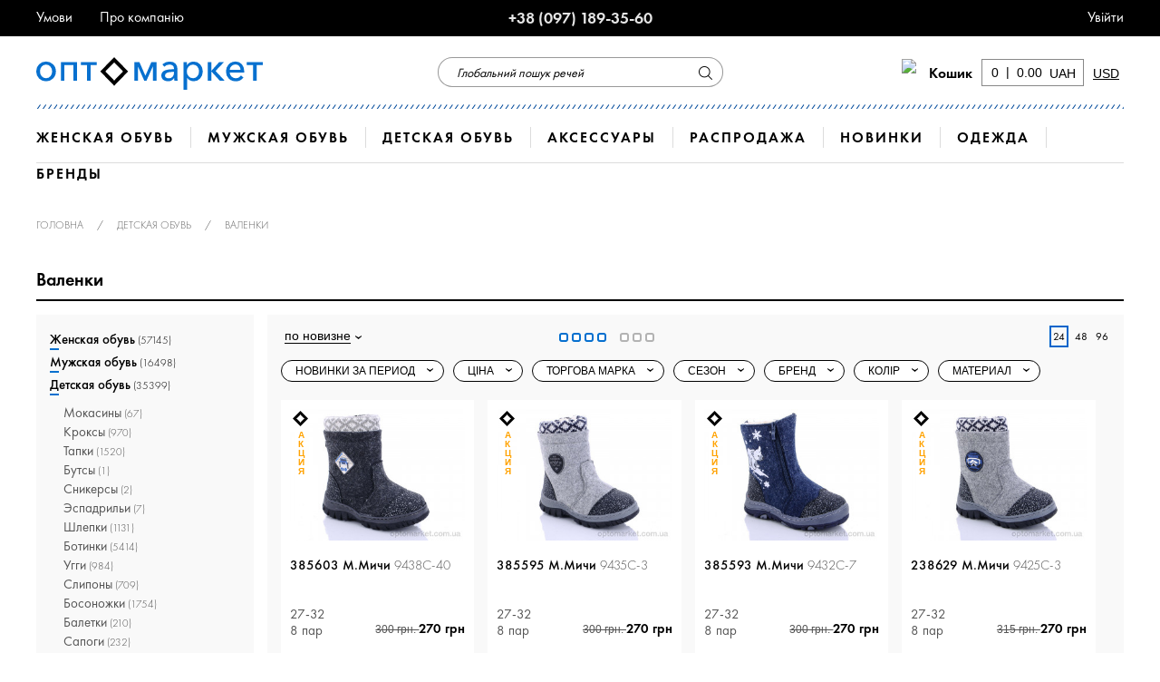

--- FILE ---
content_type: text/html; charset=UTF-8
request_url: https://optomarket.com.ua/valenki-5/
body_size: 18422
content:

<!DOCTYPE html>
<!--[if lt IE 7 ]>
<html lang="en" id="top" class="no-js ie6"> <![endif]-->
<!--[if IE 7 ]>
<html lang="en" id="top" class="no-js ie7"> <![endif]-->
<!--[if IE 8 ]>
<html lang="en" id="top" class="no-js ie8"> <![endif]-->
<!--[if IE 9 ]>
<html lang="en" id="top" class="no-js ie9"> <![endif]-->
<!--[if (gt IE 9)|!(IE)]><!-->
<html prefix="og: http://ogp.me/ns#" lang="en" id="top" class="no-js"> <!--<![endif]-->
<head>
<!-- Google Tag Manager -->
<script>(function (w, d, s, l, i) {
w[l] = w[l] || [];
w[l].push({
'gtm.start':
new Date().getTime(), event: 'gtm.js'
});
var f = d.getElementsByTagName(s)[0],
j = d.createElement(s), dl = l != 'dataLayer' ? '&l=' + l : '';
j.async = true;
j.src =
'https://www.googletagmanager.com/gtm.js?id=' + i + dl;
f.parentNode.insertBefore(j, f);
})(window, document, 'script', 'dataLayer', 'GTM-T7ZF93W');</script>
<!-- End Google Tag Manager -->
<meta http-equiv="Content-Type" content="text/html; charset=utf-8"/>
<title>Валенки выгодная цена: заказать, купить оптом с доставкой по Украине! Optomarket</title>
<meta name="keywords" content=""/>
<meta name="description" content="&amp;#129034; Покупайте Валенки в интернет-магазине &amp;#128094; Optomarket &amp;#128094;Недорого &amp;#129034; Высокое качество &amp;#129034; Бесплатная доставка &amp;#129034; Описание товара и отзывы &amp;#129034; Звоните ☎ +38 068 458 88 90"/>
<meta name="robots" content="INDEX,FOLLOW"/>
<link rel="apple-touch-icon" sizes="76x76" href="/skin/frontend/rwd/optmarket/images/logofav.png">
<link rel="icon" type="image/png" sizes="32x32" href="/skin/frontend/rwd/optmarket/images/logofav.png">
<link rel="icon" type="image/png" sizes="16x16" href="/skin/frontend/rwd/optmarket/images/logofav.png">
<link rel="icon" href="/skin/frontend/rwd/optmarket/images/favicon.ico"
type="image/x-icon"/>
<link rel="shortcut icon" href="/skin/frontend/rwd/optmarket/images/favicon.ico"
type="image/x-icon"/>
<link rel="stylesheet" type="text/css" href="https://optomarket.com.ua/media/css_secure/90e9ed8732b98b3a5952562a756abace.css" media="all" />
<link href="https://optomarket.com.ua/rss/catalog/new/store_id/1/" title="Новые товары" rel="alternate" type="application/rss+xml" />
<link rel="canonical" href="https://optomarket.com.ua/valenki-5/" />
<script type="text/javascript">
//<![CDATA[
optionalZipCountries = ["IE","HK","MO","PA"];
//]]>
</script>

</head>
<body class=" catalog-category-view categorypath-valenki-5- category-valenki">
<div id="category_h1" class="page-title category-title">
<div class="wrapper-category-title">
<h1>
Валенки </h1></div>
</div>
<!-- Google Tag Manager (noscript) -->
<noscript>
<iframe src="https://www.googletagmanager.com/ns.html?id=GTM-T7ZF93W" ;
height="0" width="0" style="display:none;visibility:hidden"></iframe>
</noscript>
<!-- End Google Tag Manager (noscript) -->
<!-- Global site tag (gtag.js) - Google Analytics -->
<script async src="https://www.googletagmanager.com/gtag/js?id=UA-82348825-1"></script>
<script>
window.dataLayer = window.dataLayer || [];
function gtag() {
dataLayer.push(arguments);
}
gtag('js', new Date());
gtag('config', 'UA-82348825-1');
gtag('require', 'ec');
gtag('set', 'currencyCode', 'UAH');
</script>
<div class="wrapper">
<noscript>
<div class="global-site-notice noscript">
<div class="notice-inner">
<p>
<strong>Скорее всего в вашем браузере отключён JavaScript.</strong><br />
Вы должны включить JavaScript в вашем браузере, чтобы использовать все возможности этого сайта. </p>
</div>
</div>
</noscript>
<div class="page">
<div class="popup_wrapper_fixed" id="popup_wrapper_fixed"></div>
<div class="header-language-background">
<div class="header-language-background_wrapper">
<div class="header_links left_header_links">
<ul>
<li><a>Умови</a>
<ul>
<li><a href="https://optomarket.com.ua/sposob_oplati/">Спосіб оплати</a></li>
<li><a href="https://optomarket.com.ua/dostavka/">Доставка</a></li>
<li><a href="https://optomarket.com.ua/kak_sdelat_zakaz/">Як замовити</a></li>
<li><a href="https://optomarket.com.ua/vozvrat/">Повернення</a></li>
</ul>
</li>
<li><a>Про компанію</a>
<ul>
<li><a href="https://optomarket.com.ua/contacts/">Контакти</a></li>
<li><a href="https://optomarket.com.ua/partneram/">Партнерам</a></li>
<li><a href="https://optomarket.com.ua/preimushistva/">Переваги</a></li>
<li><a href="https://optomarket.com.ua/o_nas/">Про нас</a></li>
</ul>
</li>
</ul> </div>
<div class="header_links center_header_links">
<p>+38 (097) 189-35-60</p> </div>
<div class="header_links right_header_links">
<ul>
<!-- <li>-->
<!-- <span class="link_open_registration">Регистрація</span>-->
<!-- </li>-->
<li>
<span class="link_open_login">Увійти</span>
</li>
</ul>
</div>
<div id="header-account" class="skip-content header_acc">
<div class="links">
<ul>
<li class="first" ><a href="https://optomarket.com.ua/customer/account/" title="Моя учётная запись" >Моя учётная запись</a></li>
<li ><a href="https://optomarket.com.ua/checkout/cart/" title="Мій кошик" class="top-link-cart">Мій кошик</a></li>
<li ><a href="https://optomarket.com.ua/checkout/" title="Оформити замовлення" class="top-link-checkout">Оформити замовлення</a></li>
<li ><a href="https://optomarket.com.ua/customer/account/create/" title="Зарегистрироваться" >Зарегистрироваться</a></li>
<li class=" last" ><a href="https://optomarket.com.ua/customer/account/login/" title="Войти" >Войти</a></li>
</ul>
</div>
 </div>
</div>
</div>
<script type="application/ld+json">
{
"@context": "http://schema.org",
"@type": "Organization",
"url": "https://optomarket.com.ua/",
"address":"г. Одесса, Базовая, 17",
"name":"Интернет магазин Optomarket",
"logo": "https://optomarket.com.ua/skin/frontend/rwd/optmarket/images/new/logo21.svg"
}
</script>
<div class="header_second_wrapper">
<div class="header_second_wrapper_fix">
<div class="header_second">
<div class="header_second_left">
<a class="logo" href="https://optomarket.com.ua/">
<img src="/skin/frontend/rwd/optmarket/images/new/logo21.svg">
</a>
</div>
<div class="header_second_center">
<form id="search_mini_form" action="https://optomarket.com.ua/catalogsearch/result/" method="get">
<div class="form-search input-box">
<label for="search">Пошук:</label>
<input id="search" type="search" name="q" value="" class="input-text required-entry" maxlength="128" placeholder="Глобальний пошук речей" />
<button type="submit" title="Поиск" class="button search-button"><span><span>Поиск</span></span></button>
<script type="text/javascript">
//<![CDATA[
//]]>
</script>
</div>
</form>
</div>
<div class="header_second_right">
<div class="currency-switcher-wrapper">
<div class="curr-switcher open_hover_cart">
<span>UAH</span>
</div>
<div class="other-switcher">
<span data-val="https://optomarket.com.ua/directory/currency/switch/currency/USD/uenc/aHR0cHM6Ly9vcHRvbWFya2V0LmNvbS51YS92YWxlbmtpLTUv/" onclick="setLocation(this.getAttribute('data-val'));" class="clicked_currency">USD</span>
</div>
</div>
<div class="header-minicart">

<!--// onclick="setLocation('https://optomarket.com.ua/checkout/cart/');"-->
<div class="open_hover_cart_div" style="height:40px;">
<a href="#header-cart"
class="open_hover_cart skip-link skip-cart no-count">
<span class="icon">
<object type="image/svg+xml" data="/skin/frontend/rwd/optmarket/images/new/cart.svg">
<img src="/skin/frontend/rwd/optmarket/images/new/cart.svg">
</object>
<span class="count_in_minicart ">0</span>
</span>
<span class="label">Кошик</span>
<span class="count_wrapper">
<span class="count">0</span><i>|</i><span
class="count_price">0</span>
</span>
</a>
<div id="header-cart" class="block block-cart skip-content">
<!--<a class="close skip-link-close all_close_link" href="#" title="Закрыть"></a>-->
<!--<script src="https://optomarket.com.ua/skin/frontend/rwd/optmarket/js/jquery.liActualSize.js"></script>
<script src="https://optomarket.com.ua/skin/frontend/rwd/optmarket/js/jquery.jcarousellite.js"></script>-->
<!--<div class="minicart-wrap">-->
<div class="minicart-wrapper">
<p class="empty">Ваш кошик порожній.</p>
<script type="text/javascript">
var cart_empty=true;
var formcart_mini="KLYcN5UkA3ddjpeA";
</script>
</div>
</div>
</div> </div>
</div>
<div class="header_second_border_bottom">
</div>
</div>
</div>
</div>
<header id="header" class="page-header">
<!-- Navigation -->
<div id="header-nav" class="skip-content">
<div class="nav-container" id="wp-nav-container"> <div id="custommenu-loading" style="display:none;" class="">
<div class="menu">
<div class="parentMenu menu0">
<a href="javascript:;">
<span></span>
</a>
</div>
</div>
<div class="clearBoth"></div>
</div>
<div id="custommenu" class="" >
<div class="menu">
<div class="parentMenu menu0">
<a href="javascript:;">
<span></span>
</a>
</div>
</div>
<div class="clearBoth"></div>
</div>
</div>
</div>
</header>
<div class="main-container col2-left-layout">
<div class="main main-center-page">
<div class="content_block left_colum_wrapper">
<div class="breadcrumbs" style="margin-top:20px;">
<ul itemscope itemtype="http://schema.org/BreadcrumbList">
<li itemprop="itemListElement" itemscope
itemtype="http://schema.org/ListItem" class="home">
<a itemtype="http://schema.org/Thing"
itemprop="item" href="https://optomarket.com.ua/"
title="Перейти на главную страницу">
<span itemprop="name">Головна</span>
</a>
<meta itemprop="position" content="1"/>
<span>/ </span>
</li>
<li itemprop="itemListElement" itemscope
itemtype="http://schema.org/ListItem" class="category564">
<a itemtype="http://schema.org/Thing"
itemprop="item" href="https://optomarket.com.ua/obuv-detskaya-optom/"
title="">
<span itemprop="name">Детская обувь</span>
</a>
<meta itemprop="position" content="2"/>
<span>/ </span>
</li>
<li itemprop="itemListElement" itemscope
itemtype="http://schema.org/ListItem" class="category776">
<a itemtype="http://schema.org/Thing"
itemprop="item" href="/valenki-5/"
title="">
<!--<span itemtype="http://schema.org/Thing"
itemprop="item" itemid="/valenki-5/">--><strong
itemprop="name">Валенки</strong><!--</span>-->
<meta itemprop="position" content="3"/>
</a>
</li>
</ul>
</div>
<div id="div_h1"></div>
<div class="col-left sidebar col-left-first">
<div id="sidebar-nav" class="block sidebar-nav-left codnitiveSidenavLeft">
<div class="block-content">
<ul id="sidebar-nav-menu">
<li class="level0 nav-1 first parent" style="margin-left: 0px;">
<a href="javascript:void(0)"><span class="category_name">Женская обувь</span><span class="category_count"> (57145)</span></a>
</li><li class="level0 nav-2 parent" style="margin-left: 0px;">
<a href="javascript:void(0)"><span class="category_name">Мужская обувь</span><span class="category_count"> (16498)</span></a>
</li><li class="level0 nav-3 active parent" style="margin-left: 0px;">
<a href="javascript:void(0)"><span class="category_name">Детская обувь</span><span class="category_count"> (35399)</span></a>
<ul class="level0" style="margin-left: 5px; padding-left: 10px;">
<li class="level1 nav-3-1 first" style="margin-left: 0px;">
<a href="https://optomarket.com.ua/mokasiny-detskie-optom/"><span class="category_name">Мокасины</span><span class="category_count"> (67)</span></a>
</li><li class="level1 nav-3-2" style="margin-left: 0px;">
<a href="https://optomarket.com.ua/kroksy-detskie-optom/"><span class="category_name">Кроксы</span><span class="category_count"> (970)</span></a>
</li><li class="level1 nav-3-3" style="margin-left: 0px;">
<a href="https://optomarket.com.ua/tapki-detskie-optom/"><span class="category_name">Тапки</span><span class="category_count"> (1520)</span></a>
</li><li class="level1 nav-3-4" style="margin-left: 0px;">
<a href="https://optomarket.com.ua/butsy-detskie-optom/"><span class="category_name">Бутсы</span><span class="category_count"> (1)</span></a>
</li><li class="level1 nav-3-5" style="margin-left: 0px;">
<a href="https://optomarket.com.ua/snikersy-detskie-optom/"><span class="category_name">Сникерсы</span><span class="category_count"> (2)</span></a>
</li><li class="level1 nav-3-6" style="margin-left: 0px;">
<a href="https://optomarket.com.ua/jespadrili-detskie-optom/"><span class="category_name">Эспадрильи</span><span class="category_count"> (7)</span></a>
</li><li class="level1 nav-3-7" style="margin-left: 0px;">
<a href="https://optomarket.com.ua/shlepki-detskie-optom/"><span class="category_name">Шлепки</span><span class="category_count"> (1131)</span></a>
</li><li class="level1 nav-3-8" style="margin-left: 0px;">
<a href="https://optomarket.com.ua/botinki-detskie-optom/"><span class="category_name">Ботинки</span><span class="category_count"> (5414)</span></a>
</li><li class="level1 nav-3-9" style="margin-left: 0px;">
<a href="https://optomarket.com.ua/uggi-detskie-optom/"><span class="category_name">Угги</span><span class="category_count"> (984)</span></a>
</li><li class="level1 nav-3-10" style="margin-left: 0px;">
<a href="https://optomarket.com.ua/slipony-detskie-optom/"><span class="category_name">Слипоны</span><span class="category_count"> (709)</span></a>
</li><li class="level1 nav-3-11" style="margin-left: 0px;">
<a href="https://optomarket.com.ua/bosonozhki-detskie-optom/"><span class="category_name">Босоножки</span><span class="category_count"> (1754)</span></a>
</li><li class="level1 nav-3-12" style="margin-left: 0px;">
<a href="https://optomarket.com.ua/baletki-detskie-optom/"><span class="category_name">Балетки</span><span class="category_count"> (210)</span></a>
</li><li class="level1 nav-3-13" style="margin-left: 0px;">
<a href="https://optomarket.com.ua/sapogi-zimnie-detskie-optom/"><span class="category_name">Сапоги</span><span class="category_count"> (232)</span></a>
</li><li class="level1 nav-3-14" style="margin-left: 0px;">
<a href="https://optomarket.com.ua/krossovki-detskie-optom/"><span class="category_name">Кроссовки</span><span class="category_count"> (15166)</span></a>
</li><li class="level1 nav-3-15" style="margin-left: 0px;">
<a href="https://optomarket.com.ua/kedy-detskie-optom/"><span class="category_name">Кеды</span><span class="category_count"> (851)</span></a>
</li><li class="level1 nav-3-16" style="margin-left: 0px;">
<a href="https://optomarket.com.ua/tufli-detskie-optom/"><span class="category_name">Туфли</span><span class="category_count"> (2778)</span></a>
</li><li class="level1 nav-3-17" style="margin-left: 0px;">
<a href="https://optomarket.com.ua/sandalii-detskie-optom/"><span class="category_name">Сандалии</span><span class="category_count"> (1118)</span></a>
</li><li class="level1 nav-3-18" style="margin-left: 0px;">
<a href="https://optomarket.com.ua/sapogi-iz-peny/"><span class="category_name">Сапоги из пены</span><span class="category_count"> (284)</span></a>
</li><li class="level1 nav-3-19" style="margin-left: 0px;">
<a href="https://optomarket.com.ua/futbol-naya-obuv/"><span class="category_name">Футбольная обувь</span><span class="category_count"> (938)</span></a>
</li><li class="level1 nav-3-20" style="margin-left: 0px;">
<a href="https://optomarket.com.ua/dutiki-10/"><span class="category_name">Дутики</span><span class="category_count"> (839)</span></a>
</li><li class="level1 nav-3-21" style="margin-left: 0px;">
<a href="https://optomarket.com.ua/pinetki/"><span class="category_name">Пинетки</span><span class="category_count"> (216)</span></a>
</li><li class="level1 nav-3-22" style="margin-left: 0px;">
<a href="https://optomarket.com.ua/cheshki/"><span class="category_name">Чешки</span><span class="category_count"> (26)</span></a>
</li><li class="level1 nav-3-23" style="margin-left: 0px;">
<a href="https://optomarket.com.ua/rezinovaya-obuv/"><span class="category_name">Резиновая обувь</span><span class="category_count"> (77)</span></a>
</li><li class="level1 nav-3-25" style="margin-left: 0px;">
<a href="https://optomarket.com.ua/sapogi-rezinovye/"><span class="category_name">Сапоги резиновые</span><span class="category_count"> (2)</span></a>
</li><li class="level1 nav-3-26" style="margin-left: 0px;">
<a href="https://optomarket.com.ua/termo-obuv-5/"><span class="category_name">Термо обувь</span><span class="category_count"> (11)</span></a>
</li><li class="level1 nav-3-27" style="margin-left: 0px;">
<a href="https://optomarket.com.ua/galoshi-3/"><span class="category_name">Галоши</span><span class="category_count"> (33)</span></a>
</li><li class="level1 nav-3-28 active" style="margin-left: 0px;">
<a href="https://optomarket.com.ua/valenki-5/"><span class="category_name">Валенки</span><span class="category_count"> (9)</span></a>
</li><li class="level1 nav-3-30" style="margin-left: 0px;">
<a href="https://optomarket.com.ua/borcovki/"><span class="category_name">Борцовки</span><span class="category_count"> (2)</span></a>
</li><li class="level1 nav-3-33" style="margin-left: 0px;">
<a href="https://optomarket.com.ua/v-etnamki-1/"><span class="category_name">Вьетнамки</span><span class="category_count"> (20)</span></a>
</li><li class="level1 nav-3-34" style="margin-left: 0px;">
<a href="https://optomarket.com.ua/koralki/"><span class="category_name">Коралки</span><span class="category_count"> (15)</span></a>
</li>
</ul>
</li><li class="level0 nav-4 parent" style="margin-left: 0px;">
<a href="javascript:void(0)"><span class="category_name">Аксессуары</span><span class="category_count"> (1832)</span></a>
</li> </ul>
</div>
</div>
</div>
<div class="col-main">
<div id="amfpc-global_messages"></div>
<div class="youama-ajaxlogin-loader">
</div>
<div class="youama-login-window">
<div class="str_top_log_reg"></div>
<div class="youama-window-outside">
<div class="youama-window-inside">
<div class="youama-window-title">
<h3>
Вход в кабинет </h3>
<!-- <h3>|</h3>-->
<!-- <span class="link_open_registration">Регистрация</span>-->
</div>
<div class="account-login">
<div id="amfpc-messages"></div> <form action="https://optomarket.com.ua/customer/account/loginPost/" method="post" id="login-form">
<input name="form_key" type="hidden" value="KLYcN5UkA3ddjpeA" />
<input type="text" name="login[username]" placeholder="Ваш E-mail"
value="" id="email" class="input-text"
title="Адрес электронной почты (email)"/>
<input type="password" name="login[password]" placeholder="Ваш пароль"
class="input-text" id="pass" title="Пароль"/>
<div class="wrapper_pass_fogot">
<a href="https://optomarket.com.ua/customer/account/forgotpassword/"
class="f-left">Забули пароль?</a>
</div>
<button type="submit" class="button" title="Увійти" name="send"
id="send2">Увійти</button>
</form>
<script type="text/javascript">
//<![CDATA[
//var dataForm = new VarienForm('login-form', true);
//]]>
</script>
<script type="text/javascript">
//<![CDATA[
//]]>
</script>
</div>
</div>
</div>
</div>
<div class="youama_ajaxlogin-temp-error" style="display:none !important;">
<div class="ytmpa-nofirstname">Это поле обязательно для заполнения!</div>
<div class="ytmpa-nolastname">Это поле обязательно для заполнения!</div>
<div class="ytmpa-dirtyfirstname">Это поле заполнено неправильно!</div>
<div class="ytmpa-dirtylastname">Это поле заполнено неправильно!</div>
<div class="ytmpa-wrongemail">Это поле заполнено неправильно!</div>
<div class="ytmpa-noemail">Это поле обязательно для заполнения!</div>
<div class="ytmpa-emailisexist">Этот e-mail уже зарегистрирован</div>
<div class="ytmpa-nopassword">Это поле обязательно для заполнения!</div>
<div class="ytmpa-dirtypassword">Введите валидный пароль!</div>
<div class="ytmpa-shortpassword">Пожалуйста, введите больше 6 символов!</div>
<div class="ytmpa-longpassword">Пожалуйста, введите меньше 16 символов!</div>
<div class="ytmpa-notsamepasswords">Пароли не совпадают!</div>
<div class="ytmpa-nolicence">Условия обязательны для заполнения!</div>
<div class="ytmpa-wronglogin">Неправильный e-mail или пароль!</div>
</div>
<style>
#top_description_category {
height:0px;overflow:hidden;
}
#category_h1{
height:0px;overflow:hidden;
}
#description_category{
margin-top:30px;
clear:both; float:left; width:100%;
}
</style>
<script>
var fullUrl='https://optomarket.com.ua/valenki-5/';
</script>
<div style="" class="main-col-background">
<div class="toolbar">
<div class="sorter">
<div class="sort-by">
<!--<label>Сортировка товаров </label>-->
<div class="sorter_toolbar" title="Сортировать по">
<div class="currne_sort">
По новизне </div>
<span class="str_to_sort_drop"></span>
<!--div class="sorter_toolbar_child"-->
<!--/div-->
<div class="sorter_toolbar_child">
<span class="uncurrent_sort"
data-val="https://optomarket.com.ua/valenki-5/?dir=desc&order=created_at"
onclick="setLocation($jq(this).data('val'))"> за новизною</span>
<span class="uncurrent_sort"
data-val="https://optomarket.com.ua/valenki-5/?dir=desc&order=price"
onclick="setLocation($jq(this).data('val'))"> від дорогих до дешевих</span>
<span class="uncurrent_sort"
data-val="https://optomarket.com.ua/valenki-5/?dir=asc&order=price"
onclick="setLocation($jq(this).data('val'))"> від дешевих до дорогих</span>
<span class="uncurrent_sort"
data-val="https://optomarket.com.ua/valenki-5/?dir=desc&order=hit"
onclick="setLocation($jq(this).data('val'))"> за популярністю</span>
</div>
</div>
</div>
<p class="view-mode">
<strong title="Сетка"
class="grid">Сетка <span></span>
<span></span>
<span></span>
<span></span>
</strong>
<a href="https://optomarket.com.ua/valenki-5/?mode=list" title="Список"
class="list">Список <span></span>
<span></span>
<span></span>
</a>
</p>
</div>
<div class="limiter">
<div class="item_limited">
<span class="check_limit" data-val="https://optomarket.com.ua/valenki-5/?limit=24"
onclick="setLocation( $jq(this).data('val'))">24</span>
<span data-val="https://optomarket.com.ua/valenki-5/?limit=48"
onclick="setLocation( $jq(this).data('val'))">48</span>
<span data-val="https://optomarket.com.ua/valenki-5/?limit=96"
onclick="setLocation( $jq(this).data('val'))">96</span>
</div>
</div>
</div>
<div id="layered-navigation" class="">
<div id="layered-navigation" class="">
<div class="block1 block-layered-nav block-layered-nav--no-filters ">
<!-- <p class="block-subtitle block-subtitle--filter">Фільтр</p>-->
<form id="submit_form_filter" method="post" enctype="multipart/form-data">
<input type="hidden" name="url_category" value="https://optomarket.com.ua/valenki-5/"/>
<input type="hidden" id="url_brand" name="url_brand" value=""/>
<ul class="wrapper_filters">
<li class="wrapper_one_filter ">
<div class="name_filter" data-code="novinki">
Новинки за период <span class="str_to_sort_drop"></span>
</div>
<div class="content_filter" style="">
<div class="content_filter_layered content_filter_layered_novinki">
<div class="list_layered_values" style="">
<div class="wrapper_sub_filter">
<div class="name_sub_filter">Новинки за период </div>
<div class="content_sub_filter loadingFilter" data-name="Новинки за период" data-code="novinki" id="content_sub_filter_novinki">
<ul class="ul_list_photoses_range">
<li>
<a href="https://optomarket.com.ua/valenki-5/filter/photosession_date/25-01-2026/" class="">Вчора</a>
</li>
<li>
<a href="https://optomarket.com.ua/valenki-5/filter/photosession_date/26-01-2026/" class="">Сьогодні</a>
</li>
<li>
<a href="https://optomarket.com.ua/valenki-5/filter/photosession_date/19-01-2026--26-01-2026/" class="">Тиждень</a>
</li>
<li>
<a href="https://optomarket.com.ua/valenki-5/filter/photosession_date/26-12-2025--26-01-2026/" class="">Місяць</a>
</li>
</ul>
<div class="range_input">
<div class="wrapperinpur date">
<input type="text" value="" id="photosesdate_from" placeholder="от">
<span class="icon_calendar"></span>
</div>
<div class="wrapperinpur date">
<input type="text" value="" id="photosesdate_to" placeholder="до">
<span class="icon_calendar"></span>
</div>
<!--
<div class="wrapper_search_photoses_date">
<button id="search_photoses_date" data-url="https://optomarket.com.ua/valenki-5/filter/photosession_date/__PHOTOSESDATE_VALUE__/">Применить</button>
</div>-->
</div>
</div>
</div>
</div>
<div id="button_layer_novinki" class="wrapper_submit_filter_layered">
<button data-url="" type="button" class="submit_filter_layered">Застосувати</button>
</div>
</div>
</div>
</li>
<li class="wrapper_one_filter ">
<div class="name_filter" data-code="price">
Ціна <span class="str_to_sort_drop"></span>
</div>
<div class="content_filter" style="">
<div class="content_filter_layered content_filter_layered_price">
<div class="list_layered_values" style="">
<div class="wrapper_sub_filter">
<div class="name_sub_filter">Ціна </div>
<div class="content_sub_filter loadingFilter" data-name="Price" data-code="price" id="content_sub_filter_price">
<div id="price-range" style="margin-left:40px;" class="filter-track price-slider">
<span id="price-min" class="filter-handle price-slider-from" title="Scroll to set your minimum value"></span>
<span id="price-max" class="filter-handle price-slider-to" title="Scroll to set your maximum value"></span>
<div id="square_slider_span" class="span"></div>
</div>
<ul class="price_slider_wrapper_span" style="margin-top:15px;">
<li>
<label style="float:left;margin-top:5px;margin-right:5px;">ОТ</label>
<input style="float:left;margin:0px;width:60px;" id="price-min-display" type="text" value="220"/>
<input style="float:right;mmargin:0px;width:60px;margin-right:-5px;" id="price-max-display" type="text" value="270"/>
<label style="float:right;margin:5px 5px 0px 5px;">ДО</label>
<!--<span id="price-min-display">220</span>
<span style="float: right;" id="price-max-display">270</span>-->
</li>
</ul>
<div class="a-right">
<button id="button-price-slider" class="button"
<!--onclick="javascript: CatalinSeoHandler.handlePriceEvent(this.value)"--> value="">
<span><span>Обновить</span></span></button>
</div>
<script type="text/javascript">
var maxPrice=270;
var minPrice=220;
var currentMaxPrice=270;
var currentMinPrice=220;
var catalog_url_for_slider='https://optomarket.com.ua/valenki-5/filter/price/__PRICE_VALUE__/';
</script>
</div>
</div>
</div>
<div id="button_layer_price" class="wrapper_submit_filter_layered">
<button data-url="" type="button" class="submit_filter_layered_price">Застосувати</button>
</div>
</div>
</div>
</li>
<li class="wrapper_one_filter ">
<div class="name_filter" data-code="brand">
Торгова марка <span class="str_to_sort_drop"></span>
</div>
<div class="content_filter" style="">
<div class="content_filter_layered content_filter_layered_brand">
<div class="list_layered_values" style="">
<div class="wrapper_sub_filter">
<div class="name_sub_filter">Торгова марка <div style="margin-left:20px;display:inline-block;position:relative;"
class="cat-w-l-t-search">
<input sryle="" class="searchinput_filter"
id="searchinput_brand"
type="text" placeholder="Быстрый поиск"/>
</div>
</div>
<div class="content_sub_filter loadingFilter" data-name="Торгова марка" data-code="brand" id="content_sub_filter_brand">
<script>
</script>
</div>
</div>
</div>
<div id="button_layer_brand" class="wrapper_submit_filter_layered">
<button data-url="" type="button" class="submit_filter_layered">Застосувати</button>
</div>
</div>
</div>
</li>
<li class="wrapper_one_filter ">
<div class="name_filter" data-code="sezon">
Сезон <span class="str_to_sort_drop"></span>
</div>
<div class="content_filter" style="">
<div class="content_filter_layered content_filter_layered_sezon">
<div class="list_layered_values" style="">
<div class="wrapper_sub_filter">
<div class="name_sub_filter">Сезон </div>
<div class="content_sub_filter loadingFilter" data-name="Сезон" data-code="sezon" id="content_sub_filter_sezon">
</div>
</div>
</div>
<div id="button_layer_sezon" class="wrapper_submit_filter_layered">
<button data-url="" type="button" class="submit_filter_layered">Застосувати</button>
</div>
</div>
</div>
</li>
<li class="wrapper_one_filter ">
<div class="name_filter" data-code="postavschik">
Бренд <span class="str_to_sort_drop"></span>
</div>
<div class="content_filter" style="left:-100px;">
<div class="content_filter_layered content_filter_layered_postavschik">
<div class="list_layered_values" style="width: 600px">
<div class="wrapper_sub_filter">
<div class="name_sub_filter">Бренд </div>
<div class="content_sub_filter loadingFilter" data-name="Бренд" data-code="postavschik" id="content_sub_filter_postavschik">
</div>
</div>
</div>
<div id="button_layer_postavschik" class="wrapper_submit_filter_layered">
<button data-url="" type="button" class="submit_filter_layered">Застосувати</button>
</div>
</div>
</div>
</li>
<li class="wrapper_one_filter ">
<div class="name_filter" data-code="cvet">
Колір <span class="str_to_sort_drop"></span>
</div>
<div class="content_filter" style="">
<div class="content_filter_layered content_filter_layered_cvet">
<div class="list_layered_values" style="">
<div class="wrapper_sub_filter">
<div class="name_sub_filter">Колір </div>
<div class="content_sub_filter loadingFilter" data-name="Колір" data-code="cvet" id="content_sub_filter_cvet">
</div>
</div>
</div>
<div id="button_layer_cvet" class="wrapper_submit_filter_layered">
<button data-url="" type="button" class="submit_filter_layered">Застосувати</button>
</div>
</div>
</div>
</li>
<li class="wrapper_one_filter ">
<div class="name_filter" data-code="material">
Материал <span class="str_to_sort_drop"></span>
</div>
<div class="content_filter" style="left:-530px;">
<div class="content_filter_layered content_filter_layered_material">
<div class="list_layered_values" style="width: 800px">
<div class="wrapper_sub_filter">
<div class="name_sub_filter">Материал изделия </div>
<div class="content_sub_filter loadingFilter" data-name="Материал изделия" data-code="material_izdeliya" id="content_sub_filter_material_izdeliya">
</div>
</div>
<div class="wrapper_sub_filter">
<div class="name_sub_filter">Матеріал підкладки </div>
<div class="content_sub_filter loadingFilter" data-name="Матеріал підкладки" data-code="material_podkladki" id="content_sub_filter_material_podkladki">
</div>
</div>
<div class="wrapper_sub_filter">
<div class="name_sub_filter">Матеріал підошви </div>
<div class="content_sub_filter loadingFilter" data-name="Матеріал підошви" data-code="material_podoshvy" id="content_sub_filter_material_podoshvy">
</div>
</div>
</div>
<div id="button_layer_material" class="wrapper_submit_filter_layered">
<button data-url="" type="button" class="submit_filter_layered">Застосувати</button>
</div>
</div>
</div>
</li>
</ul>
<input type="hidden" value="/valenki-5/" id="url_for_filter"/>
<input type="hidden" value="/valenki-5/" id="current_url_for_filter"/>
</form>
</div>
</div>
</div>
<!--<script>
fbq('track', 'ViewContent');
</script>-->
<style>
.wrapper_list_price{
width: 55%;
}
.old_price{
font-size: 12px;
color: #555;
font-weight: 400;
text-decoration: line-through;
}
</style>
<div id="ajax-errors" style="display: none;">
<ul class="messages">
<li class="error-msg">
<ul>
<li><span>Ошибка. Пожалуйста, попробуйте ещё.</span></li>
</ul>
</li>
</ul>
</div>
<div id="loading" class="please-wait" style="display: none;">
<img alt="" src="https://optomarket.com.ua/skin/frontend/rwd/optmarket/images/ajax-loader.gif">
</div>
<div id="catalog-listing">
<div class="category-products">
<ul class="products-grid four_colums products-grid--max-4-col" id="product_add_grid">
<li itemscope itemtype="http://schema.org/Product"
class="hovering_sliders item last row_0" id="item_307074">
<div class="wrapper_label_status akcia">
<span class="bleck_sq_label"></span>
<span class="label_status_text">акция</span>
</div>
<a href="javascript:void(0)" rel="307074"
class="eye ajax"></a>
<a href="https://optomarket.com.ua/valenki-detskie-9438c-40-m-michi-chernyj.html" class="product-image image_wrapper_list"
data-brand="М.Мичи"
data-name="385603 М.Мичи" data-position="0"
data-id="385603"
data-list="List Grid four_colums"
data-price="270"
data-category="Детская обувь/Валенки">
<img style="width:auto;max-height: 145px;max-width: 100%;text-align: center;margin: 0px auto;"
itemprop="image" id="product-collection-image-307074"
src="/skin/frontend/rwd/optmarket/images/svg/loading_background.svg"
data-src="https://optomarket.com.ua/media/catalog/product/cache/1/image/300x/17f82f742ffe127f42dca9de82fb58b1/9/4/9438c-401753077537_2_1_2.jpg"
alt="Купить Валянки дитячі 9438C-40 М.Мичи чорний"
title="Купить Валянки дитячі 9438C-40 М.Мичи чорний"
data-firstimg="https://optomarket.com.ua/media/catalog/product/cache/1/image/300x/17f82f742ffe127f42dca9de82fb58b1/9/4/9438c-401753077537_2_1_2.jpg"
class="lazy product_img_list"/>
<!--src="/skin/frontend/rwd/optmarket/images/svg/loading_background.svg"-->
</a>
<!--src=""-->
<div class="product-info">
<div class="name_item_wrapepr">
<meta itemprop="brand" content="М.Мичи"/>
<meta itemprop="name" content="385603 М.Мичи"/>
<span class="product-name"><a href="https://optomarket.com.ua/valenki-detskie-9438c-40-m-michi-chernyj.html"
data-brand="М.Мичи"
data-name="385603 М.Мичи"
data-position="0"
data-id="385603"
data-list="List Grid four_colums"
data-price="270"
data-category="Детская обувь/Валенки">
385603 М.Мичи </a></span>
<span class="product_scu">9438C-40</span>
</div>
<div class="wrapper_attr_product" style="float:left;width:43%;text-align:left;">
<span class="attr_size"
style="clear:both;">27-32</span>
<span class="attr_upak"
style="clear:both;">8 пар</span>
</div>
<div class="wrapper_list_price">
<span class="regular-price" id="product-price-307074">
<span class="old_price">
300 грн.
</span>
<span class="price" itemprop="offers" itemscope itemtype="http://schema.org/Offer">
<meta itemprop="priceCurrency" content="UAH"/>
<meta itemprop="price" content="270"/>
270 грн </span>
</span>
</div>
<div class="hover_product">
<div class="plus_one">+ 1</div>
<div class="hover_product_bottom">
<div class="actions">
<button type="button" title="Купить"
class="button btn-cart"
data-brand="М.Мичи"
data-name="385603 М.Мичи"
data-position="0"
data-id="385603"
data-list="List Grid four_colums"
data-price="270"
data-category="Детская обувь/Валенки"
data-url="/checkout/cart/add/?product=307074&qty=8"
data-quantity="1"
onclick="setLocation('/checkout/cart/add/?product=' + 307074 + '&qty=' + 8 + '', this);">
<span><span>Купить</span></span></button>
</div>
</div>
</div>
</div>
</li>
<li itemscope itemtype="http://schema.org/Product"
class="hovering_sliders item first row_0" id="item_307066">
<div class="wrapper_label_status akcia">
<span class="bleck_sq_label"></span>
<span class="label_status_text">акция</span>
</div>
<a href="javascript:void(0)" rel="307066"
class="eye ajax"></a>
<a href="https://optomarket.com.ua/valenki-detskie-9435c-3-m-michi-seryj.html" class="product-image image_wrapper_list"
data-brand="М.Мичи"
data-name="385595 М.Мичи" data-position="1"
data-id="385595"
data-list="List Grid four_colums"
data-price="270"
data-category="Детская обувь/Валенки">
<img style="width:auto;max-height: 145px;max-width: 100%;text-align: center;margin: 0px auto;"
itemprop="image" id="product-collection-image-307066"
src="/skin/frontend/rwd/optmarket/images/svg/loading_background.svg"
data-src="https://optomarket.com.ua/media/catalog/product/cache/1/image/300x/17f82f742ffe127f42dca9de82fb58b1/9/4/9435c-31753077533_2_1_2.jpg"
alt="Купить Валянки дитячі 9435C-3 М.Мичи сірий"
title="Купить Валянки дитячі 9435C-3 М.Мичи сірий"
data-firstimg="https://optomarket.com.ua/media/catalog/product/cache/1/image/300x/17f82f742ffe127f42dca9de82fb58b1/9/4/9435c-31753077533_2_1_2.jpg"
class="lazy product_img_list"/>
<!--src="/skin/frontend/rwd/optmarket/images/svg/loading_background.svg"-->
</a>
<!--src=""-->
<div class="product-info">
<div class="name_item_wrapepr">
<meta itemprop="brand" content="М.Мичи"/>
<meta itemprop="name" content="385595 М.Мичи"/>
<span class="product-name"><a href="https://optomarket.com.ua/valenki-detskie-9435c-3-m-michi-seryj.html"
data-brand="М.Мичи"
data-name="385595 М.Мичи"
data-position="1"
data-id="385595"
data-list="List Grid four_colums"
data-price="270"
data-category="Детская обувь/Валенки">
385595 М.Мичи </a></span>
<span class="product_scu">9435C-3</span>
</div>
<div class="wrapper_attr_product" style="float:left;width:43%;text-align:left;">
<span class="attr_size"
style="clear:both;">27-32</span>
<span class="attr_upak"
style="clear:both;">8 пар</span>
</div>
<div class="wrapper_list_price">
<span class="regular-price" id="product-price-307066">
<span class="old_price">
300 грн.
</span>
<span class="price" itemprop="offers" itemscope itemtype="http://schema.org/Offer">
<meta itemprop="priceCurrency" content="UAH"/>
<meta itemprop="price" content="270"/>
270 грн </span>
</span>
</div>
<div class="hover_product">
<div class="plus_one">+ 1</div>
<div class="hover_product_bottom">
<div class="actions">
<button type="button" title="Купить"
class="button btn-cart"
data-brand="М.Мичи"
data-name="385595 М.Мичи"
data-position="1"
data-id="385595"
data-list="List Grid four_colums"
data-price="270"
data-category="Детская обувь/Валенки"
data-url="/checkout/cart/add/?product=307066&qty=8"
data-quantity="1"
onclick="setLocation('/checkout/cart/add/?product=' + 307066 + '&qty=' + 8 + '', this);">
<span><span>Купить</span></span></button>
</div>
</div>
</div>
</div>
</li>
<li itemscope itemtype="http://schema.org/Product"
class="hovering_sliders item row_0" id="item_307064">
<div class="wrapper_label_status akcia">
<span class="bleck_sq_label"></span>
<span class="label_status_text">акция</span>
</div>
<a href="javascript:void(0)" rel="307064"
class="eye ajax"></a>
<a href="https://optomarket.com.ua/valenki-detskie-9432c-7-m-michi-sinij.html" class="product-image image_wrapper_list"
data-brand="М.Мичи"
data-name="385593 М.Мичи" data-position="2"
data-id="385593"
data-list="List Grid four_colums"
data-price="270"
data-category="Детская обувь/Валенки">
<img style="width:auto;max-height: 145px;max-width: 100%;text-align: center;margin: 0px auto;"
itemprop="image" id="product-collection-image-307064"
src="/skin/frontend/rwd/optmarket/images/svg/loading_background.svg"
data-src="https://optomarket.com.ua/media/catalog/product/cache/1/image/300x/17f82f742ffe127f42dca9de82fb58b1/9/4/9432c-71753077529_2_1_2.jpg"
alt="Купить Валянки дитячі 9432C-7 М.Мичи синій"
title="Купить Валянки дитячі 9432C-7 М.Мичи синій"
data-firstimg="https://optomarket.com.ua/media/catalog/product/cache/1/image/300x/17f82f742ffe127f42dca9de82fb58b1/9/4/9432c-71753077529_2_1_2.jpg"
class="lazy product_img_list"/>
<!--src="/skin/frontend/rwd/optmarket/images/svg/loading_background.svg"-->
</a>
<!--src=""-->
<div class="product-info">
<div class="name_item_wrapepr">
<meta itemprop="brand" content="М.Мичи"/>
<meta itemprop="name" content="385593 М.Мичи"/>
<span class="product-name"><a href="https://optomarket.com.ua/valenki-detskie-9432c-7-m-michi-sinij.html"
data-brand="М.Мичи"
data-name="385593 М.Мичи"
data-position="2"
data-id="385593"
data-list="List Grid four_colums"
data-price="270"
data-category="Детская обувь/Валенки">
385593 М.Мичи </a></span>
<span class="product_scu">9432C-7</span>
</div>
<div class="wrapper_attr_product" style="float:left;width:43%;text-align:left;">
<span class="attr_size"
style="clear:both;">27-32</span>
<span class="attr_upak"
style="clear:both;">8 пар</span>
</div>
<div class="wrapper_list_price">
<span class="regular-price" id="product-price-307064">
<span class="old_price">
300 грн.
</span>
<span class="price" itemprop="offers" itemscope itemtype="http://schema.org/Offer">
<meta itemprop="priceCurrency" content="UAH"/>
<meta itemprop="price" content="270"/>
270 грн </span>
</span>
</div>
<div class="hover_product">
<div class="plus_one">+ 1</div>
<div class="hover_product_bottom">
<div class="actions">
<button type="button" title="Купить"
class="button btn-cart"
data-brand="М.Мичи"
data-name="385593 М.Мичи"
data-position="2"
data-id="385593"
data-list="List Grid four_colums"
data-price="270"
data-category="Детская обувь/Валенки"
data-url="/checkout/cart/add/?product=307064&qty=8"
data-quantity="1"
onclick="setLocation('/checkout/cart/add/?product=' + 307064 + '&qty=' + 8 + '', this);">
<span><span>Купить</span></span></button>
</div>
</div>
</div>
</div>
</li>
<li itemscope itemtype="http://schema.org/Product"
class="hovering_sliders item row_0" id="item_306656">
<div class="wrapper_label_status akcia">
<span class="bleck_sq_label"></span>
<span class="label_status_text">акция</span>
</div>
<a href="javascript:void(0)" rel="306656"
class="eye ajax"></a>
<a href="https://optomarket.com.ua/valenki-detskie-9425c-3-m-michi-seryj.html" class="product-image image_wrapper_list"
data-brand="М.Мичи"
data-name="238629 М.Мичи" data-position="3"
data-id="238629"
data-list="List Grid four_colums"
data-price="270"
data-category="Детская обувь/Валенки">
<img style="width:auto;max-height: 145px;max-width: 100%;text-align: center;margin: 0px auto;"
itemprop="image" id="product-collection-image-306656"
src="/skin/frontend/rwd/optmarket/images/svg/loading_background.svg"
data-src="https://optomarket.com.ua/media/catalog/product/cache/1/image/300x/17f82f742ffe127f42dca9de82fb58b1/9/4/9425c-31753077427_2_1_2.jpg"
alt="Купить Валянки дитячі 9425C-3 М.Мичи сірий"
title="Купить Валянки дитячі 9425C-3 М.Мичи сірий"
data-firstimg="https://optomarket.com.ua/media/catalog/product/cache/1/image/300x/17f82f742ffe127f42dca9de82fb58b1/9/4/9425c-31753077427_2_1_2.jpg"
class="lazy product_img_list"/>
<!--src="/skin/frontend/rwd/optmarket/images/svg/loading_background.svg"-->
</a>
<!--src=""-->
<div class="product-info">
<div class="name_item_wrapepr">
<meta itemprop="brand" content="М.Мичи"/>
<meta itemprop="name" content="238629 М.Мичи"/>
<span class="product-name"><a href="https://optomarket.com.ua/valenki-detskie-9425c-3-m-michi-seryj.html"
data-brand="М.Мичи"
data-name="238629 М.Мичи"
data-position="3"
data-id="238629"
data-list="List Grid four_colums"
data-price="270"
data-category="Детская обувь/Валенки">
238629 М.Мичи </a></span>
<span class="product_scu">9425C-3</span>
</div>
<div class="wrapper_attr_product" style="float:left;width:43%;text-align:left;">
<span class="attr_size"
style="clear:both;">27-32</span>
<span class="attr_upak"
style="clear:both;">8 пар</span>
</div>
<div class="wrapper_list_price">
<span class="regular-price" id="product-price-306656">
<span class="old_price">
315 грн.
</span>
<span class="price" itemprop="offers" itemscope itemtype="http://schema.org/Offer">
<meta itemprop="priceCurrency" content="UAH"/>
<meta itemprop="price" content="270"/>
270 грн </span>
</span>
</div>
<div class="hover_product">
<div class="plus_one">+ 1</div>
<div class="hover_product_bottom">
<div class="actions">
<button type="button" title="Купить"
class="button btn-cart"
data-brand="М.Мичи"
data-name="238629 М.Мичи"
data-position="3"
data-id="238629"
data-list="List Grid four_colums"
data-price="270"
data-category="Детская обувь/Валенки"
data-url="/checkout/cart/add/?product=306656&qty=8"
data-quantity="1"
onclick="setLocation('/checkout/cart/add/?product=' + 306656 + '&qty=' + 8 + '', this);">
<span><span>Купить</span></span></button>
</div>
</div>
</div>
</div>
</li>
<li itemscope itemtype="http://schema.org/Product"
class="hovering_sliders item last row_1" id="item_306654">
<div class="wrapper_label_status akcia">
<span class="bleck_sq_label"></span>
<span class="label_status_text">акция</span>
</div>
<a href="javascript:void(0)" rel="306654"
class="eye ajax"></a>
<a href="https://optomarket.com.ua/valenki-detskie-9425c-7-m-michi-sinij.html" class="product-image image_wrapper_list"
data-brand="М.Мичи"
data-name="238630 М.Мичи" data-position="0"
data-id="238630"
data-list="List Grid four_colums"
data-price="270"
data-category="Детская обувь/Валенки">
<img style="width:auto;max-height: 145px;max-width: 100%;text-align: center;margin: 0px auto;"
itemprop="image" id="product-collection-image-306654"
src="/skin/frontend/rwd/optmarket/images/svg/loading_background.svg"
data-src="https://optomarket.com.ua/media/catalog/product/cache/1/image/300x/17f82f742ffe127f42dca9de82fb58b1/9/4/9425c-71753077442_2_1_2.jpg"
alt="Купить Валянки дитячі 9425C-7 М.Мичи синій"
title="Купить Валянки дитячі 9425C-7 М.Мичи синій"
data-firstimg="https://optomarket.com.ua/media/catalog/product/cache/1/image/300x/17f82f742ffe127f42dca9de82fb58b1/9/4/9425c-71753077442_2_1_2.jpg"
class="lazy product_img_list"/>
<!--src="/skin/frontend/rwd/optmarket/images/svg/loading_background.svg"-->
</a>
<!--src=""-->
<div class="product-info">
<div class="name_item_wrapepr">
<meta itemprop="brand" content="М.Мичи"/>
<meta itemprop="name" content="238630 М.Мичи"/>
<span class="product-name"><a href="https://optomarket.com.ua/valenki-detskie-9425c-7-m-michi-sinij.html"
data-brand="М.Мичи"
data-name="238630 М.Мичи"
data-position="0"
data-id="238630"
data-list="List Grid four_colums"
data-price="270"
data-category="Детская обувь/Валенки">
238630 М.Мичи </a></span>
<span class="product_scu">9425C-7</span>
</div>
<div class="wrapper_attr_product" style="float:left;width:43%;text-align:left;">
<span class="attr_size"
style="clear:both;">27-32</span>
<span class="attr_upak"
style="clear:both;">8 пар</span>
</div>
<div class="wrapper_list_price">
<span class="regular-price" id="product-price-306654">
<span class="old_price">
315 грн.
</span>
<span class="price" itemprop="offers" itemscope itemtype="http://schema.org/Offer">
<meta itemprop="priceCurrency" content="UAH"/>
<meta itemprop="price" content="270"/>
270 грн </span>
</span>
</div>
<div class="hover_product">
<div class="plus_one">+ 1</div>
<div class="hover_product_bottom">
<div class="actions">
<button type="button" title="Купить"
class="button btn-cart"
data-brand="М.Мичи"
data-name="238630 М.Мичи"
data-position="0"
data-id="238630"
data-list="List Grid four_colums"
data-price="270"
data-category="Детская обувь/Валенки"
data-url="/checkout/cart/add/?product=306654&qty=8"
data-quantity="1"
onclick="setLocation('/checkout/cart/add/?product=' + 306654 + '&qty=' + 8 + '', this);">
<span><span>Купить</span></span></button>
</div>
</div>
</div>
</div>
</li>
<li itemscope itemtype="http://schema.org/Product"
class="hovering_sliders item first row_1" id="item_199581">
<div class="wrapper_label_status akcia">
<span class="bleck_sq_label"></span>
<span class="label_status_text">акция</span>
</div>
<a href="javascript:void(0)" rel="199581"
class="eye ajax"></a>
<a href="https://optomarket.com.ua/valenki-detskie-9430c-23-libang-fioletovyj.html" class="product-image image_wrapper_list"
data-brand="Libang"
data-name="258871 Валенки Libang" data-position="1"
data-id="258871"
data-list="List Grid four_colums"
data-price="270"
data-category="Детская обувь/Валенки">
<img style="width:auto;max-height: 145px;max-width: 100%;text-align: center;margin: 0px auto;"
itemprop="image" id="product-collection-image-199581"
src="/skin/frontend/rwd/optmarket/images/svg/loading_background.svg"
data-src="https://optomarket.com.ua/media/catalog/product/cache/1/image/300x/17f82f742ffe127f42dca9de82fb58b1/9/4/9430c-231753077524_2_1_2.jpg"
alt="Купить Валянки дитячі 9430C-23 Libang фіолетовий"
title="Купить Валянки дитячі 9430C-23 Libang фіолетовий"
data-firstimg="https://optomarket.com.ua/media/catalog/product/cache/1/image/300x/17f82f742ffe127f42dca9de82fb58b1/9/4/9430c-231753077524_2_1_2.jpg"
class="lazy product_img_list"/>
<!--src="/skin/frontend/rwd/optmarket/images/svg/loading_background.svg"-->
</a>
<!--src=""-->
<div class="product-info">
<div class="name_item_wrapepr">
<meta itemprop="brand" content="Libang"/>
<meta itemprop="name" content="258871 Валенки Libang"/>
<span class="product-name"><a href="https://optomarket.com.ua/valenki-detskie-9430c-23-libang-fioletovyj.html"
data-brand="Libang"
data-name="258871 Валенки Libang"
data-position="1"
data-id="258871"
data-list="List Grid four_colums"
data-price="270"
data-category="Детская обувь/Валенки">
258871 Валенки Libang </a></span>
<span class="product_scu">9430C-23</span>
</div>
<div class="wrapper_attr_product" style="float:left;width:43%;text-align:left;">
<span class="attr_size"
style="clear:both;">27-32</span>
<span class="attr_upak"
style="clear:both;">8 пар</span>
</div>
<div class="wrapper_list_price">
<span class="regular-price" id="product-price-199581">
<span class="old_price">
315 грн.
</span>
<span class="price" itemprop="offers" itemscope itemtype="http://schema.org/Offer">
<meta itemprop="priceCurrency" content="UAH"/>
<meta itemprop="price" content="270"/>
270 грн </span>
</span>
</div>
<div class="hover_product">
<div class="plus_one">+ 1</div>
<div class="hover_product_bottom">
<div class="actions">
<button type="button" title="Купить"
class="button btn-cart"
data-brand="Libang"
data-name="258871 Валенки Libang"
data-position="1"
data-id="258871"
data-list="List Grid four_colums"
data-price="270"
data-category="Детская обувь/Валенки"
data-url="/checkout/cart/add/?product=199581&qty=8"
data-quantity="1"
onclick="setLocation('/checkout/cart/add/?product=' + 199581 + '&qty=' + 8 + '', this);">
<span><span>Купить</span></span></button>
</div>
</div>
</div>
</div>
</li>
<li itemscope itemtype="http://schema.org/Product"
class="hovering_sliders item row_1" id="item_199580">
<div class="wrapper_label_status akcia">
<span class="bleck_sq_label"></span>
<span class="label_status_text">акция</span>
</div>
<a href="javascript:void(0)" rel="199580"
class="eye ajax"></a>
<a href="https://optomarket.com.ua/valenki-detskie-9430c-13-libang-rozovyj.html" class="product-image image_wrapper_list"
data-brand="Libang"
data-name="258870 Валенки Libang" data-position="2"
data-id="258870"
data-list="List Grid four_colums"
data-price="270"
data-category="Детская обувь/Валенки">
<img style="width:auto;max-height: 145px;max-width: 100%;text-align: center;margin: 0px auto;"
itemprop="image" id="product-collection-image-199580"
src="/skin/frontend/rwd/optmarket/images/svg/loading_background.svg"
data-src="https://optomarket.com.ua/media/catalog/product/cache/1/image/300x/17f82f742ffe127f42dca9de82fb58b1/9/4/9430c-131753077516_2_1_2.jpg"
alt="Купить Валянки дитячі 9430C-13 Libang рожевий"
title="Купить Валянки дитячі 9430C-13 Libang рожевий"
data-firstimg="https://optomarket.com.ua/media/catalog/product/cache/1/image/300x/17f82f742ffe127f42dca9de82fb58b1/9/4/9430c-131753077516_2_1_2.jpg"
class="lazy product_img_list"/>
<!--src="/skin/frontend/rwd/optmarket/images/svg/loading_background.svg"-->
</a>
<!--src=""-->
<div class="product-info">
<div class="name_item_wrapepr">
<meta itemprop="brand" content="Libang"/>
<meta itemprop="name" content="258870 Валенки Libang"/>
<span class="product-name"><a href="https://optomarket.com.ua/valenki-detskie-9430c-13-libang-rozovyj.html"
data-brand="Libang"
data-name="258870 Валенки Libang"
data-position="2"
data-id="258870"
data-list="List Grid four_colums"
data-price="270"
data-category="Детская обувь/Валенки">
258870 Валенки Libang </a></span>
<span class="product_scu">9430C-13</span>
</div>
<div class="wrapper_attr_product" style="float:left;width:43%;text-align:left;">
<span class="attr_size"
style="clear:both;">27-32</span>
<span class="attr_upak"
style="clear:both;">8 пар</span>
</div>
<div class="wrapper_list_price">
<span class="regular-price" id="product-price-199580">
<span class="old_price">
315 грн.
</span>
<span class="price" itemprop="offers" itemscope itemtype="http://schema.org/Offer">
<meta itemprop="priceCurrency" content="UAH"/>
<meta itemprop="price" content="270"/>
270 грн </span>
</span>
</div>
<div class="hover_product">
<div class="plus_one">+ 1</div>
<div class="hover_product_bottom">
<div class="actions">
<button type="button" title="Купить"
class="button btn-cart"
data-brand="Libang"
data-name="258870 Валенки Libang"
data-position="2"
data-id="258870"
data-list="List Grid four_colums"
data-price="270"
data-category="Детская обувь/Валенки"
data-url="/checkout/cart/add/?product=199580&qty=8"
data-quantity="1"
onclick="setLocation('/checkout/cart/add/?product=' + 199580 + '&qty=' + 8 + '', this);">
<span><span>Купить</span></span></button>
</div>
</div>
</div>
</div>
</li>
<li itemscope itemtype="http://schema.org/Product"
class="hovering_sliders item row_1" id="item_199578">
<div class="wrapper_label_status akcia">
<span class="bleck_sq_label"></span>
<span class="label_status_text">акция</span>
</div>
<a href="javascript:void(0)" rel="199578"
class="eye ajax"></a>
<a href="https://optomarket.com.ua/valenki-detskie-9427c-2-libang-belyj.html" class="product-image image_wrapper_list"
data-brand="Libang"
data-name="258868 Валенки Libang" data-position="3"
data-id="258868"
data-list="List Grid four_colums"
data-price="220"
data-category="Детская обувь/Валенки">
<img style="width:auto;max-height: 145px;max-width: 100%;text-align: center;margin: 0px auto;"
itemprop="image" id="product-collection-image-199578"
src="/skin/frontend/rwd/optmarket/images/svg/loading_background.svg"
data-src="https://optomarket.com.ua/media/catalog/product/cache/1/image/300x/17f82f742ffe127f42dca9de82fb58b1/9/4/9427c-21753077491_2_1_2.jpg"
alt="Купить Валянки дитячі 9427C-2 Libang білий"
title="Купить Валянки дитячі 9427C-2 Libang білий"
data-firstimg="https://optomarket.com.ua/media/catalog/product/cache/1/image/300x/17f82f742ffe127f42dca9de82fb58b1/9/4/9427c-21753077491_2_1_2.jpg"
class="lazy product_img_list"/>
<!--src="/skin/frontend/rwd/optmarket/images/svg/loading_background.svg"-->
</a>
<!--src=""-->
<div class="product-info">
<div class="name_item_wrapepr">
<meta itemprop="brand" content="Libang"/>
<meta itemprop="name" content="258868 Валенки Libang"/>
<span class="product-name"><a href="https://optomarket.com.ua/valenki-detskie-9427c-2-libang-belyj.html"
data-brand="Libang"
data-name="258868 Валенки Libang"
data-position="3"
data-id="258868"
data-list="List Grid four_colums"
data-price="220"
data-category="Детская обувь/Валенки">
258868 Валенки Libang </a></span>
<span class="product_scu">9427C-2</span>
</div>
<div class="wrapper_attr_product" style="float:left;width:43%;text-align:left;">
<span class="attr_size"
style="clear:both;">27-32</span>
<span class="attr_upak"
style="clear:both;">8 пар</span>
</div>
<div class="wrapper_list_price">
<span class="regular-price" id="product-price-199578">
<span class="old_price">
315 грн.
</span>
<span class="price" itemprop="offers" itemscope itemtype="http://schema.org/Offer">
<meta itemprop="priceCurrency" content="UAH"/>
<meta itemprop="price" content="220"/>
220 грн </span>
</span>
</div>
<div class="hover_product">
<div class="plus_one">+ 1</div>
<div class="hover_product_bottom">
<div class="actions">
<button type="button" title="Купить"
class="button btn-cart"
data-brand="Libang"
data-name="258868 Валенки Libang"
data-position="3"
data-id="258868"
data-list="List Grid four_colums"
data-price="220"
data-category="Детская обувь/Валенки"
data-url="/checkout/cart/add/?product=199578&qty=8"
data-quantity="1"
onclick="setLocation('/checkout/cart/add/?product=' + 199578 + '&qty=' + 8 + '', this);">
<span><span>Купить</span></span></button>
</div>
</div>
</div>
</div>
</li>
<li itemscope itemtype="http://schema.org/Product"
class="hovering_sliders item last row_2" id="item_199577">
<div class="wrapper_label_status akcia">
<span class="bleck_sq_label"></span>
<span class="label_status_text">акция</span>
</div>
<a href="javascript:void(0)" rel="199577"
class="eye ajax"></a>
<a href="https://optomarket.com.ua/valenki-detskie-9427a-2-libang-belyj.html" class="product-image image_wrapper_list"
data-brand="Libang"
data-name="258867 Валенки Libang" data-position="0"
data-id="258867"
data-list="List Grid four_colums"
data-price="220"
data-category="Детская обувь/Валенки">
<img style="width:auto;max-height: 145px;max-width: 100%;text-align: center;margin: 0px auto;"
itemprop="image" id="product-collection-image-199577"
src="/skin/frontend/rwd/optmarket/images/svg/loading_background.svg"
data-src="https://optomarket.com.ua/media/catalog/product/cache/1/image/300x/17f82f742ffe127f42dca9de82fb58b1/9/4/9427a-21753077472_2_1_2.jpg"
alt="Купить Валянки дитячі 9427A-2 Libang білий"
title="Купить Валянки дитячі 9427A-2 Libang білий"
data-firstimg="https://optomarket.com.ua/media/catalog/product/cache/1/image/300x/17f82f742ffe127f42dca9de82fb58b1/9/4/9427a-21753077472_2_1_2.jpg"
class="lazy product_img_list"/>
<!--src="/skin/frontend/rwd/optmarket/images/svg/loading_background.svg"-->
</a>
<!--src=""-->
<div class="product-info">
<div class="name_item_wrapepr">
<meta itemprop="brand" content="Libang"/>
<meta itemprop="name" content="258867 Валенки Libang"/>
<span class="product-name"><a href="https://optomarket.com.ua/valenki-detskie-9427a-2-libang-belyj.html"
data-brand="Libang"
data-name="258867 Валенки Libang"
data-position="0"
data-id="258867"
data-list="List Grid four_colums"
data-price="220"
data-category="Детская обувь/Валенки">
258867 Валенки Libang </a></span>
<span class="product_scu">9427A-2</span>
</div>
<div class="wrapper_attr_product" style="float:left;width:43%;text-align:left;">
<span class="attr_size"
style="clear:both;">23-28</span>
<span class="attr_upak"
style="clear:both;">8 пар</span>
</div>
<div class="wrapper_list_price">
<span class="regular-price" id="product-price-199577">
<span class="old_price">
300 грн.
</span>
<span class="price" itemprop="offers" itemscope itemtype="http://schema.org/Offer">
<meta itemprop="priceCurrency" content="UAH"/>
<meta itemprop="price" content="220"/>
220 грн </span>
</span>
</div>
<div class="hover_product">
<div class="plus_one">+ 1</div>
<div class="hover_product_bottom">
<div class="actions">
<button type="button" title="Купить"
class="button btn-cart"
data-brand="Libang"
data-name="258867 Валенки Libang"
data-position="0"
data-id="258867"
data-list="List Grid four_colums"
data-price="220"
data-category="Детская обувь/Валенки"
data-url="/checkout/cart/add/?product=199577&qty=8"
data-quantity="1"
onclick="setLocation('/checkout/cart/add/?product=' + 199577 + '&qty=' + 8 + '', this);">
<span><span>Купить</span></span></button>
</div>
</div>
</div>
</div>
</li>
</ul>
<div class="toolbar-bottom">
<div class="toolbar">
<div class="pager-catalog">
<div class="limiter">
<label>Показать по:</label>
<div class="item_limited">
<span class="check_limit" data-val="https://optomarket.com.ua/valenki-5/?limit=24" onclick="setLocation( $jq(this).data('val'))">24</span>
<span data-val="https://optomarket.com.ua/valenki-5/?limit=48" onclick="setLocation( $jq(this).data('val'))">48</span>
<span data-val="https://optomarket.com.ua/valenki-5/?limit=96" onclick="setLocation( $jq(this).data('val'))">96</span>
</div>
<!--a href="https://optomarket.com.ua/valenki-5/?limit=all" title="View All Products">
ВСЕ </a-->
<span class="all_link" onclick="setLocation('https://optomarket.com.ua/valenki-5/?limit=all');" title="View All Products">BCE</span>
</div>
<div class="more_product_button_wrapper">
<a class="more_product_button" href="javascript:void(0)">Завантажити ще</a>
</div>
</div>
</div>
<script>
</script>
</div>
</div>
</div>
<script>
window.dataLayer = window.dataLayer || [];
dataLayer.push({
'ecommerce': {
'currencyCode': 'UAH',
'impressions': [{
'name': '385603 М.Мичи',
'id': '385603',
'price': '270',
'brand': 'М.Мичи',
'category': 'Детская обувь/Валенки',
'list': 'Catalog Grid four_colums',
'position': 1
},
{
'name': '385595 М.Мичи',
'id': '385595',
'price': '270',
'brand': 'М.Мичи',
'category': 'Детская обувь/Валенки',
'list': 'Catalog Grid four_colums',
'position': 2
},
{
'name': '385593 М.Мичи',
'id': '385593',
'price': '270',
'brand': 'М.Мичи',
'category': 'Детская обувь/Валенки',
'list': 'Catalog Grid four_colums',
'position': 3
},
{
'name': '238629 М.Мичи',
'id': '238629',
'price': '270',
'brand': 'М.Мичи',
'category': 'Детская обувь/Валенки',
'list': 'Catalog Grid four_colums',
'position': 4
},
{
'name': '238630 М.Мичи',
'id': '238630',
'price': '270',
'brand': 'М.Мичи',
'category': 'Детская обувь/Валенки',
'list': 'Catalog Grid four_colums',
'position': 5
},
{
'name': '258871 Валенки Libang',
'id': '258871',
'price': '270',
'brand': 'Libang',
'category': 'Детская обувь/Валенки',
'list': 'Catalog Grid four_colums',
'position': 6
},
{
'name': '258870 Валенки Libang',
'id': '258870',
'price': '270',
'brand': 'Libang',
'category': 'Детская обувь/Валенки',
'list': 'Catalog Grid four_colums',
'position': 7
},
{
'name': '258868 Валенки Libang',
'id': '258868',
'price': '220',
'brand': 'Libang',
'category': 'Детская обувь/Валенки',
'list': 'Catalog Grid four_colums',
'position': 8
},
{
'name': '258867 Валенки Libang',
'id': '258867',
'price': '220',
'brand': 'Libang',
'category': 'Детская обувь/Валенки',
'list': 'Catalog Grid four_colums',
'position': 9
}
]
},
'event': 'gtm-ee-event',
'gtm-ee-event-category': 'Enhanced Ecommerce',
'gtm-ee-event-action': 'Product Impressions',
'gtm-ee-event-non-interaction': 'True',
});
gtag('event', 'view_item_list', {
"items": [
{
'id': '385603', // Product ID (string).
'name': '385603 М.Мичи', // Product name (string).
'category': 'Детская обувь/Валенки', // Product category (string).
'brand': 'М.Мичи', // Product brand (string).
'list': 'Catalog Grid four_colums', // Product list (string).
'position': 1,
'price': '270'
},
{
'id': '385595', // Product ID (string).
'name': '385595 М.Мичи', // Product name (string).
'category': 'Детская обувь/Валенки', // Product category (string).
'brand': 'М.Мичи', // Product brand (string).
'list': 'Catalog Grid four_colums', // Product list (string).
'position': 2,
'price': '270'
},
{
'id': '385593', // Product ID (string).
'name': '385593 М.Мичи', // Product name (string).
'category': 'Детская обувь/Валенки', // Product category (string).
'brand': 'М.Мичи', // Product brand (string).
'list': 'Catalog Grid four_colums', // Product list (string).
'position': 3,
'price': '270'
},
{
'id': '238629', // Product ID (string).
'name': '238629 М.Мичи', // Product name (string).
'category': 'Детская обувь/Валенки', // Product category (string).
'brand': 'М.Мичи', // Product brand (string).
'list': 'Catalog Grid four_colums', // Product list (string).
'position': 4,
'price': '270'
},
{
'id': '238630', // Product ID (string).
'name': '238630 М.Мичи', // Product name (string).
'category': 'Детская обувь/Валенки', // Product category (string).
'brand': 'М.Мичи', // Product brand (string).
'list': 'Catalog Grid four_colums', // Product list (string).
'position': 5,
'price': '270'
},
{
'id': '258871', // Product ID (string).
'name': '258871 Валенки Libang', // Product name (string).
'category': 'Детская обувь/Валенки', // Product category (string).
'brand': 'Libang', // Product brand (string).
'list': 'Catalog Grid four_colums', // Product list (string).
'position': 6,
'price': '270'
},
{
'id': '258870', // Product ID (string).
'name': '258870 Валенки Libang', // Product name (string).
'category': 'Детская обувь/Валенки', // Product category (string).
'brand': 'Libang', // Product brand (string).
'list': 'Catalog Grid four_colums', // Product list (string).
'position': 7,
'price': '270'
},
{
'id': '258868', // Product ID (string).
'name': '258868 Валенки Libang', // Product name (string).
'category': 'Детская обувь/Валенки', // Product category (string).
'brand': 'Libang', // Product brand (string).
'list': 'Catalog Grid four_colums', // Product list (string).
'position': 8,
'price': '220'
},
{
'id': '258867', // Product ID (string).
'name': '258867 Валенки Libang', // Product name (string).
'category': 'Детская обувь/Валенки', // Product category (string).
'brand': 'Libang', // Product brand (string).
'list': 'Catalog Grid four_colums', // Product list (string).
'position': 9,
'price': '220'
}
]
});
</script>
</div>
<div id="description_category">
</div>
</div>
</div>
</div>
</div>
<div class="footer-container">
<div class="footer">
<div class="footer_left">
<a href="https://optomarket.com.ua/" class="footer_logo">
<!--<img src="https://optomarket.com.ua/skin/frontend/rwd/optmarket/images/logo_footer.png" alt="footer_logo" />-->
</a>
<ul>
<li>+38 (097) 189-35-60</li>
</ul> <address class="copyright">&copy; 2016 Optomarket</address>
</div>
<div class="footer_center" style="width: 580px;">
<p style="margin-bottom:15px;line-height:1.5;font-size:12px;">
Оптовий інтернет-магазин взуття та аксесуарів optomarket.com.ua здійснює доставку товарів по всій Україні, зокрема в таких містах, як: Київ, Вінниця, Луцьк, Івано-Франківськ, Рівне, Суми,Тернопіль, Херсон, Хмельницький, Черкаси, Чернівці, Житомир, Ужгород, Харків, Дніпро, Миколаїв, Полтава, Запоріжжя, Львів, Чернігів, Одеса та інших містах.
</p>
<div class="footer_links_colum"><span class="footer_h3">Умови</span>
<ul>
<li><a href="https://optomarket.com.ua/sposob_oplati/">Спосіб оплати</a></li>
<li><a href="https://optomarket.com.ua/dostavka/">Доставка</a></li>
<li><a href="https://optomarket.com.ua/kak_sdelat_zakaz/">Як зробити замовлення</a></li>
<li><a href="https://optomarket.com.ua/vozvrat/">Повернення</a></li>
</ul>
</div>
<div class="footer_links_colum"><span class="footer_h3">Про компанію</span>
<ul>
<li><a href="https://optomarket.com.ua/contacts/">Контакти</a></li>
<li><a href="https://optomarket.com.ua/partneram/">Партнерам</a></li>
<li><a href="https://optomarket.com.ua/preimushistva/">Переваги</a></li>
<li><a href="https://optomarket.com.ua/o_nas/">Про нас</a></li>
</ul>
</div> </div>
<div class="footer_right">
</div>
</div>
</div>
<div class="top_button">
<div class="top_button_str"></div>
<span>наверх</span>
</div>
<!-- fonts loader end-->
<link rel="stylesheet" type="text/css" href="https://optomarket.com.ua/media/css_secure/69d544740e2175f8502fa3c9bfe3d4f8.css" />
<link rel="stylesheet" type="text/css" href="https://optomarket.com.ua/media/css_secure/1a0e35295c3231134515631b0061fa48.css" media="all" />
<script type="text/javascript" defer src="https://optomarket.com.ua/media/js/336bb6923c0c7f5d5a4f6871a1a9a0a9.js"></script>
<script type="text/javascript">
//<![CDATA[
var menuContent="\n<div id=\"menu495\" class=\"menu\" onmouseover=\"wpShowMenuPopup(this, event, 'popup495');\" onmouseout=\"wpHideMenuPopup(this, event, 'popup495', 'menu495')\">\n<div class=\"parentMenu\">\n<a class=\"level0\" href=\"https:\/\/optomarket.com.ua\/obuv-zhenskaja-optom\/\" rel=\"https:\/\/optomarket.com.ua\/obuv-zhenskaja-optom\/\">\n<span>\u0416\u0435\u043d\u0441\u043a\u0430\u044f \u043e\u0431\u0443\u0432\u044c<\/span>\n<\/a>\n<\/div>\n<\/div>\n<div id=\"menu602\" class=\"menu\" onmouseover=\"wpShowMenuPopup(this, event, 'popup602');\" onmouseout=\"wpHideMenuPopup(this, event, 'popup602', 'menu602')\">\n<div class=\"parentMenu\">\n<a class=\"level0\" href=\"https:\/\/optomarket.com.ua\/obuv-muzhskaja-optom\/\" rel=\"https:\/\/optomarket.com.ua\/obuv-muzhskaja-optom\/\">\n<span>\u041c\u0443\u0436\u0441\u043a\u0430\u044f \u043e\u0431\u0443\u0432\u044c<\/span>\n<\/a>\n<\/div>\n<\/div>\n<div id=\"menu564\" class=\"menu\" onmouseover=\"wpShowMenuPopup(this, event, 'popup564');\" onmouseout=\"wpHideMenuPopup(this, event, 'popup564', 'menu564')\">\n<div class=\"parentMenu\">\n<a class=\"level0\" href=\"https:\/\/optomarket.com.ua\/obuv-detskaya-optom\/\" rel=\"https:\/\/optomarket.com.ua\/obuv-detskaya-optom\/\">\n<span>\u0414\u0435\u0442\u0441\u043a\u0430\u044f \u043e\u0431\u0443\u0432\u044c<\/span>\n<\/a>\n<\/div>\n<\/div>\n<div id=\"menu293\" class=\"menu\" onmouseover=\"wpShowMenuPopup(this, event, 'popup293');\" onmouseout=\"wpHideMenuPopup(this, event, 'popup293', 'menu293')\">\n<div class=\"parentMenu\">\n<a class=\"level0\" href=\"https:\/\/optomarket.com.ua\/aksessuary-optom\/\" rel=\"https:\/\/optomarket.com.ua\/aksessuary-optom\/\">\n<span>\u0410\u043a\u0441\u0435\u0441\u0441\u0443\u0430\u0440\u044b<\/span>\n<\/a>\n<\/div>\n<\/div>\n<div id=\"menu504\" class=\"menu\">\n<div class=\"parentMenu\">\n<a class=\"level0\" href=\"https:\/\/optomarket.com.ua\/rasprodazha\/\">\n<span>\u0420\u0430\u0441\u043f\u0440\u043e\u0434\u0430\u0436\u0430<\/span>\n<\/a>\n<\/div>\n<\/div>\n<div id=\"menu258\" class=\"menu\">\n<div class=\"parentMenu\">\n<a class=\"level0\" href=\"https:\/\/optomarket.com.ua\/novinki\/\">\n<span>\u041d\u041e\u0412\u0418\u041d\u041a\u0418<\/span>\n<\/a>\n<\/div>\n<\/div>\n<div id=\"menu681\" class=\"menu\" onmouseover=\"wpShowMenuPopup(this, event, 'popup681');\" onmouseout=\"wpHideMenuPopup(this, event, 'popup681', 'menu681')\">\n<div class=\"parentMenu\">\n<a class=\"level0\" href=\"https:\/\/optomarket.com.ua\/odezhda\/\" rel=\"https:\/\/optomarket.com.ua\/odezhda\/\">\n<span>\u041e\u0434\u0435\u0436\u0434\u0430<\/span>\n<\/a>\n<\/div>\n<\/div>\n<div id=\"menu_brands\" class=\"menu\" onmouseover=\"wpShowMenuPopup(this, event, 'popup_brands');\" onmouseout=\"wpHideMenuPopup(this, event, 'popup_brands', 'menu_brands')\">\n<div class=\"parentMenu\">\n<a class=\"\" href=\"\/brands\" >\n<span>\u0411\u0440\u0435\u043d\u0434\u044b<\/span>\n<\/a>\n<\/div>\n<\/div>\n<div class=\"clearBoth\"><\/div>";
var wpPopupMenuContent="<div style=\"\" id=\"popup495\" class=\"wp-custom-menu-popup\" onmouseout=\"wpHideMenuPopup(this, event, 'popup495', 'menu495')\" onmouseover=\"wpPopupOver(this, event, 'popup495', 'menu495')\">\n<div class=\"block1\">\n<div class=\"column first odd\"><div class=\"itemMenu level1\"><a class=\"itemMenuName level1 itemMenuNameNoChildren\" href=\"https:\/\/optomarket.com.ua\/baletki-zhenskie-optom\/\"><span style=\"font-size:15px;text-transform:none;border: none;border-bottom:none;font-family: 'FuturaPTBook';\">\u0411\u0430\u043b\u0435\u0442\u043a\u0438<\/span><\/a><a class=\"itemMenuName level1 itemMenuNameNoChildren\" href=\"https:\/\/optomarket.com.ua\/jespadrili-zhenskie-optom\/\"><span style=\"font-size:15px;text-transform:none;border: none;border-bottom:none;font-family: 'FuturaPTBook';\">\u042d\u0441\u043f\u0430\u0434\u0440\u0438\u043b\u044c\u0438<\/span><\/a><a class=\"itemMenuName level1 itemMenuNameNoChildren\" href=\"https:\/\/optomarket.com.ua\/burki\/\"><span style=\"font-size:15px;text-transform:none;border: none;border-bottom:none;font-family: 'FuturaPTBook';\">\u0411\u0443\u0440\u043a\u0438<\/span><\/a><a class=\"itemMenuName level1 itemMenuNameNoChildren\" href=\"https:\/\/optomarket.com.ua\/kedy-zhenskie-optom\/\"><span style=\"font-size:15px;text-transform:none;border: none;border-bottom:none;font-family: 'FuturaPTBook';\">\u041a\u0435\u0434\u044b<\/span><\/a><a class=\"itemMenuName level1 itemMenuNameNoChildren\" href=\"https:\/\/optomarket.com.ua\/sapogi-zhenskie-optom\/\"><span style=\"font-size:15px;text-transform:none;border: none;border-bottom:none;font-family: 'FuturaPTBook';\">\u0421\u0430\u043f\u043e\u0433\u0438<\/span><\/a><a class=\"itemMenuName level1 itemMenuNameNoChildren\" href=\"https:\/\/optomarket.com.ua\/uggi-zhenskie-optom\/\"><span style=\"font-size:15px;text-transform:none;border: none;border-bottom:none;font-family: 'FuturaPTBook';\">\u0423\u0433\u0433\u0438<\/span><\/a><a class=\"itemMenuName level1 itemMenuNameNoChildren\" href=\"https:\/\/optomarket.com.ua\/krossovki-zhenskie-optom\/\"><span style=\"font-size:15px;text-transform:none;border: none;border-bottom:none;font-family: 'FuturaPTBook';\">\u041a\u0440\u043e\u0441\u0441\u043e\u0432\u043a\u0438<\/span><\/a><a class=\"itemMenuName level1 itemMenuNameNoChildren\" href=\"https:\/\/optomarket.com.ua\/mokasiny-zhenskie-optom\/\"><span style=\"font-size:15px;text-transform:none;border: none;border-bottom:none;font-family: 'FuturaPTBook';\">\u041c\u043e\u043a\u0430\u0441\u0438\u043d\u044b<\/span><\/a><a class=\"itemMenuName level1 itemMenuNameNoChildren\" href=\"https:\/\/optomarket.com.ua\/slipony-zhenskie-optom\/\"><span style=\"font-size:15px;text-transform:none;border: none;border-bottom:none;font-family: 'FuturaPTBook';\">\u0421\u043b\u0438\u043f\u043e\u043d\u044b<\/span><\/a><a class=\"itemMenuName level1 itemMenuNameNoChildren\" href=\"https:\/\/optomarket.com.ua\/lunohody-zhenskie-optom\/\"><span style=\"font-size:15px;text-transform:none;border: none;border-bottom:none;font-family: 'FuturaPTBook';\">\u041b\u0443\u043d\u043e\u0445\u043e\u0434\u044b<\/span><\/a><\/div><div class=\"itemSubMenu secondarySubMenu\"><span class=\"menu_dotted\">...<\/span><a class=\"itemMenuName level1 itemMenuNameNoChildren\" href=\"https:\/\/optomarket.com.ua\/tapki-zhenskie-optom\/\"><span style=\"font-size:15px;text-transform:none;border: none;border-bottom:none;font-family: 'FuturaPTBook';\">\u0422\u0430\u043f\u043a\u0438<\/span><\/a><a class=\"itemMenuName level1 itemMenuNameNoChildren\" href=\"https:\/\/optomarket.com.ua\/tufli-zhenskie-optom\/\"><span style=\"font-size:15px;text-transform:none;border: none;border-bottom:none;font-family: 'FuturaPTBook';\">\u0422\u0443\u0444\u043b\u0438<\/span><\/a><\/div><\/div><div class=\"column even\"><div class=\"itemMenu level1\"><a class=\"itemMenuName level1 itemMenuNameNoChildren\" href=\"https:\/\/optomarket.com.ua\/botinki-zhenskie-optom\/\"><span style=\"font-size:15px;text-transform:none;border: none;border-bottom:none;font-family: 'FuturaPTBook';\">\u0411\u043e\u0442\u0438\u043d\u043a\u0438<\/span><\/a><a class=\"itemMenuName level1 itemMenuNameNoChildren\" href=\"https:\/\/optomarket.com.ua\/shlepki\/\"><span style=\"font-size:15px;text-transform:none;border: none;border-bottom:none;font-family: 'FuturaPTBook';\">\u0428\u043b\u0435\u043f\u043a\u0438<\/span><\/a><a class=\"itemMenuName level1 itemMenuNameNoChildren\" href=\"https:\/\/optomarket.com.ua\/snikersy-zhenskie-optom\/\"><span style=\"font-size:15px;text-transform:none;border: none;border-bottom:none;font-family: 'FuturaPTBook';\">\u0421\u043d\u0438\u043a\u0435\u0440\u0441\u044b<\/span><\/a><a class=\"itemMenuName level1 itemMenuNameNoChildren\" href=\"https:\/\/optomarket.com.ua\/bosonozhki-zhenskie-optom\/\"><span style=\"font-size:15px;text-transform:none;border: none;border-bottom:none;font-family: 'FuturaPTBook';\">\u0411\u043e\u0441\u043e\u043d\u043e\u0436\u043a\u0438<\/span><\/a><a class=\"itemMenuName level1 itemMenuNameNoChildren\" href=\"https:\/\/optomarket.com.ua\/galoshi-zhenskie-optom\/\"><span style=\"font-size:15px;text-transform:none;border: none;border-bottom:none;font-family: 'FuturaPTBook';\">\u0413\u0430\u043b\u043e\u0448\u0438<\/span><\/a><a class=\"itemMenuName level1 itemMenuNameNoChildren\" href=\"https:\/\/optomarket.com.ua\/obuv\/\"><span style=\"font-size:15px;text-transform:none;border: none;border-bottom:none;font-family: 'FuturaPTBook';\">\u041e\u0431\u0443\u0432\u044c<\/span><\/a><a class=\"itemMenuName level1 itemMenuNameNoChildren\" href=\"https:\/\/optomarket.com.ua\/sabo\/\"><span style=\"font-size:15px;text-transform:none;border: none;border-bottom:none;font-family: 'FuturaPTBook';\">\u0421\u0430\u0431\u043e<\/span><\/a><a class=\"itemMenuName level1 itemMenuNameNoChildren\" href=\"https:\/\/optomarket.com.ua\/sandalii\/\"><span style=\"font-size:15px;text-transform:none;border: none;border-bottom:none;font-family: 'FuturaPTBook';\">\u0421\u0430\u043d\u0434\u0430\u043b\u0438\u0438<\/span><\/a><a class=\"itemMenuName level1 itemMenuNameNoChildren\" href=\"https:\/\/optomarket.com.ua\/botil-ony\/\"><span style=\"font-size:15px;text-transform:none;border: none;border-bottom:none;font-family: 'FuturaPTBook';\">\u0411\u043e\u0442\u0438\u043b\u044c\u043e\u043d\u044b<\/span><\/a><a class=\"itemMenuName level1 itemMenuNameNoChildren\" href=\"https:\/\/optomarket.com.ua\/botforty\/\"><span style=\"font-size:15px;text-transform:none;border: none;border-bottom:none;font-family: 'FuturaPTBook';\">\u0411\u043e\u0442\u0444\u043e\u0440\u0442\u044b<\/span><\/a><\/div><div class=\"itemSubMenu secondarySubMenu\"><span class=\"menu_dotted\">...<\/span><a class=\"itemMenuName level1 itemMenuNameNoChildren\" href=\"https:\/\/optomarket.com.ua\/kroksy-4\/\"><span style=\"font-size:15px;text-transform:none;border: none;border-bottom:none;font-family: 'FuturaPTBook';\">\u041a\u0440\u043e\u043a\u0441\u044b<\/span><\/a><a class=\"itemMenuName level1 itemMenuNameNoChildren\" href=\"https:\/\/optomarket.com.ua\/dutiki\/\"><span style=\"font-size:15px;text-transform:none;border: none;border-bottom:none;font-family: 'FuturaPTBook';\">\u0414\u0443\u0442\u0438\u043a\u0438<\/span><\/a><\/div><\/div><div class=\"column last odd\"><div class=\"itemMenu level1\"><a class=\"itemMenuName level1 itemMenuNameNoChildren\" href=\"https:\/\/optomarket.com.ua\/dutiki-9\/\"><span style=\"font-size:15px;text-transform:none;border: none;border-bottom:none;font-family: 'FuturaPTBook';\">\u0414\u0443\u0442\u0438\u043a\u0438<\/span><\/a><a class=\"itemMenuName level1 itemMenuNameNoChildren\" href=\"https:\/\/optomarket.com.ua\/rezinovaya-obuv-5\/\"><span style=\"font-size:15px;text-transform:none;border: none;border-bottom:none;font-family: 'FuturaPTBook';\">\u0420\u0435\u0437\u0438\u043d\u043e\u0432\u0430\u044f \u043e\u0431\u0443\u0432\u044c<\/span><\/a><a class=\"itemMenuName level1 itemMenuNameNoChildren\" href=\"https:\/\/optomarket.com.ua\/sapogi-iz-peny-6\/\"><span style=\"font-size:15px;text-transform:none;border: none;border-bottom:none;font-family: 'FuturaPTBook';\">\u0421\u0430\u043f\u043e\u0433\u0438 \u0438\u0437 \u043f\u0435\u043d\u044b<\/span><\/a><a class=\"itemMenuName level1 itemMenuNameNoChildren\" href=\"https:\/\/optomarket.com.ua\/bercy-4\/\"><span style=\"font-size:15px;text-transform:none;border: none;border-bottom:none;font-family: 'FuturaPTBook';\">\u0411\u0435\u0440\u0446\u044b<\/span><\/a><a class=\"itemMenuName level1 itemMenuNameNoChildren\" href=\"https:\/\/optomarket.com.ua\/sapogi-rezinovye-5\/\"><span style=\"font-size:15px;text-transform:none;border: none;border-bottom:none;font-family: 'FuturaPTBook';\">\u0421\u0430\u043f\u043e\u0433\u0438 \u0440\u0435\u0437\u0438\u043d\u043e\u0432\u044b\u0435<\/span><\/a><a class=\"itemMenuName level1 itemMenuNameNoChildren\" href=\"https:\/\/optomarket.com.ua\/valenki\/\"><span style=\"font-size:15px;text-transform:none;border: none;border-bottom:none;font-family: 'FuturaPTBook';\">\u0412\u0430\u043b\u0435\u043d\u043a\u0438<\/span><\/a><a class=\"itemMenuName level1 itemMenuNameNoChildren\" href=\"https:\/\/optomarket.com.ua\/cheshki-3\/\"><span style=\"font-size:15px;text-transform:none;border: none;border-bottom:none;font-family: 'FuturaPTBook';\">\u0427\u0435\u0448\u043a\u0438<\/span><\/a><a class=\"itemMenuName level1 itemMenuNameNoChildren\" href=\"https:\/\/optomarket.com.ua\/vkladysh-v-sapog\/\"><span style=\"font-size:15px;text-transform:none;border: none;border-bottom:none;font-family: 'FuturaPTBook';\">\u0412\u043a\u043b\u0430\u0434\u044b\u0448 \u0432 \u0441\u0430\u043f\u043e\u0433<\/span><\/a><a class=\"itemMenuName level1 itemMenuNameNoChildren\" href=\"https:\/\/optomarket.com.ua\/termo-obuv\/\"><span style=\"font-size:15px;text-transform:none;border: none;border-bottom:none;font-family: 'FuturaPTBook';\">\u0422\u0435\u0440\u043c\u043e \u043e\u0431\u0443\u0432\u044c<\/span><\/a><a class=\"itemMenuName level1 itemMenuNameNoChildren\" href=\"https:\/\/optomarket.com.ua\/futbol-naya-obuv-4\/\"><span style=\"font-size:15px;text-transform:none;border: none;border-bottom:none;font-family: 'FuturaPTBook';\">\u0424\u0443\u0442\u0431\u043e\u043b\u044c\u043d\u0430\u044f \u043e\u0431\u0443\u0432\u044c<\/span><\/a><\/div><div class=\"itemSubMenu secondarySubMenu\"><span class=\"menu_dotted\">...<\/span><a class=\"itemMenuName level1 itemMenuNameNoChildren\" href=\"https:\/\/optomarket.com.ua\/v-etnamki\/\"><span style=\"font-size:15px;text-transform:none;border: none;border-bottom:none;font-family: 'FuturaPTBook';\">\u0412\u044c\u0435\u0442\u043d\u0430\u043c\u043a\u0438<\/span><\/a><\/div><\/div>\n<div class=\"clearBoth\"><\/div>\n<\/div>\n<\/div>\n<div style=\"\" id=\"popup602\" class=\"wp-custom-menu-popup\" onmouseout=\"wpHideMenuPopup(this, event, 'popup602', 'menu602')\" onmouseover=\"wpPopupOver(this, event, 'popup602', 'menu602')\">\n<div class=\"block1\">\n<div class=\"column first odd\"><div class=\"itemMenu level1\"><a class=\"itemMenuName level1 itemMenuNameNoChildren\" href=\"https:\/\/optomarket.com.ua\/kedy-muzhskie-optom\/\"><span style=\"font-size:15px;text-transform:none;border: none;border-bottom:none;font-family: 'FuturaPTBook';\">\u041a\u0435\u0434\u044b<\/span><\/a><a class=\"itemMenuName level1 itemMenuNameNoChildren\" href=\"https:\/\/optomarket.com.ua\/mokasiny-muzhskie-optom\/\"><span style=\"font-size:15px;text-transform:none;border: none;border-bottom:none;font-family: 'FuturaPTBook';\">\u041c\u043e\u043a\u0430\u0441\u0438\u043d\u044b<\/span><\/a><a class=\"itemMenuName level1 itemMenuNameNoChildren\" href=\"https:\/\/optomarket.com.ua\/krossovki-muzhskie-optom\/\"><span style=\"font-size:15px;text-transform:none;border: none;border-bottom:none;font-family: 'FuturaPTBook';\">\u041a\u0440\u043e\u0441\u0441\u043e\u0432\u043a\u0438<\/span><\/a><a class=\"itemMenuName level1 itemMenuNameNoChildren\" href=\"https:\/\/optomarket.com.ua\/slipony-muzhskie-optom\/\"><span style=\"font-size:15px;text-transform:none;border: none;border-bottom:none;font-family: 'FuturaPTBook';\">\u0421\u043b\u0438\u043f\u043e\u043d\u044b<\/span><\/a><a class=\"itemMenuName level1 itemMenuNameNoChildren\" href=\"https:\/\/optomarket.com.ua\/botinki-muzhskie-optom\/\"><span style=\"font-size:15px;text-transform:none;border: none;border-bottom:none;font-family: 'FuturaPTBook';\">\u0411\u043e\u0442\u0438\u043d\u043a\u0438<\/span><\/a><a class=\"itemMenuName level1 itemMenuNameNoChildren\" href=\"https:\/\/optomarket.com.ua\/tufli-muzhskie-optom\/\"><span style=\"font-size:15px;text-transform:none;border: none;border-bottom:none;font-family: 'FuturaPTBook';\">\u0422\u0443\u0444\u043b\u0438<\/span><\/a><a class=\"itemMenuName level1 itemMenuNameNoChildren\" href=\"https:\/\/optomarket.com.ua\/tapki-muzhskie-optom\/\"><span style=\"font-size:15px;text-transform:none;border: none;border-bottom:none;font-family: 'FuturaPTBook';\">\u0422\u0430\u043f\u043a\u0438<\/span><\/a><a class=\"itemMenuName level1 itemMenuNameNoChildren\" href=\"https:\/\/optomarket.com.ua\/sapogi-muzhskie-optom\/\"><span style=\"font-size:15px;text-transform:none;border: none;border-bottom:none;font-family: 'FuturaPTBook';\">\u0421\u0430\u043f\u043e\u0433\u0438<\/span><\/a><a class=\"itemMenuName level1 itemMenuNameNoChildren\" href=\"https:\/\/optomarket.com.ua\/shlepki-muzhskie-optom\/\"><span style=\"font-size:15px;text-transform:none;border: none;border-bottom:none;font-family: 'FuturaPTBook';\">\u0428\u043b\u0435\u043f\u043a\u0438<\/span><\/a><a class=\"itemMenuName level1 itemMenuNameNoChildren\" href=\"https:\/\/optomarket.com.ua\/butsy\/\"><span style=\"font-size:15px;text-transform:none;border: none;border-bottom:none;font-family: 'FuturaPTBook';\">\u0411\u0443\u0442\u0441\u044b<\/span><\/a><\/div><div class=\"itemSubMenu secondarySubMenu\"><span class=\"menu_dotted\">...<\/span><a class=\"itemMenuName level1 itemMenuNameNoChildren\" href=\"https:\/\/optomarket.com.ua\/sandalii-111\/\"><span style=\"font-size:15px;text-transform:none;border: none;border-bottom:none;font-family: 'FuturaPTBook';\">\u0421\u0430\u043d\u0434\u0430\u043b\u0438\u0438<\/span><\/a><\/div><\/div><div class=\"column even\"><div class=\"itemMenu level1\"><a class=\"itemMenuName level1 itemMenuNameNoChildren\" href=\"https:\/\/optomarket.com.ua\/kroksy\/\"><span style=\"font-size:15px;text-transform:none;border: none;border-bottom:none;font-family: 'FuturaPTBook';\">\u041a\u0440\u043e\u043a\u0441\u044b<\/span><\/a><a class=\"itemMenuName level1 itemMenuNameNoChildren\" href=\"https:\/\/optomarket.com.ua\/jespadril-i\/\"><span style=\"font-size:15px;text-transform:none;border: none;border-bottom:none;font-family: 'FuturaPTBook';\">\u042d\u0441\u043f\u0430\u0434\u0440\u0438\u043b\u044c\u0438<\/span><\/a><a class=\"itemMenuName level1 itemMenuNameNoChildren\" href=\"https:\/\/optomarket.com.ua\/futbol-naya-obuv-5\/\"><span style=\"font-size:15px;text-transform:none;border: none;border-bottom:none;font-family: 'FuturaPTBook';\">\u0424\u0443\u0442\u0431\u043e\u043b\u044c\u043d\u0430\u044f \u043e\u0431\u0443\u0432\u044c<\/span><\/a><a class=\"itemMenuName level1 itemMenuNameNoChildren\" href=\"https:\/\/optomarket.com.ua\/uggi-4\/\"><span style=\"font-size:15px;text-transform:none;border: none;border-bottom:none;font-family: 'FuturaPTBook';\">\u0423\u0433\u0433\u0438<\/span><\/a><a class=\"itemMenuName level1 itemMenuNameNoChildren\" href=\"https:\/\/optomarket.com.ua\/galoshi\/\"><span style=\"font-size:15px;text-transform:none;border: none;border-bottom:none;font-family: 'FuturaPTBook';\">\u0413\u0430\u043b\u043e\u0448\u0438<\/span><\/a><a class=\"itemMenuName level1 itemMenuNameNoChildren\" href=\"https:\/\/optomarket.com.ua\/sapogi-iz-peny-7\/\"><span style=\"font-size:15px;text-transform:none;border: none;border-bottom:none;font-family: 'FuturaPTBook';\">\u0421\u0430\u043f\u043e\u0433\u0438 \u0438\u0437 \u043f\u0435\u043d\u044b<\/span><\/a><a class=\"itemMenuName level1 itemMenuNameNoChildren\" href=\"https:\/\/optomarket.com.ua\/dutiki-11\/\"><span style=\"font-size:15px;text-transform:none;border: none;border-bottom:none;font-family: 'FuturaPTBook';\">\u0414\u0443\u0442\u0438\u043a\u0438<\/span><\/a><a class=\"itemMenuName level1 itemMenuNameNoChildren\" href=\"https:\/\/optomarket.com.ua\/burki-122\/\"><span style=\"font-size:15px;text-transform:none;border: none;border-bottom:none;font-family: 'FuturaPTBook';\">\u0411\u0443\u0440\u043a\u0438<\/span><\/a><a class=\"itemMenuName level1 itemMenuNameNoChildren\" href=\"https:\/\/optomarket.com.ua\/sabo-5\/\"><span style=\"font-size:15px;text-transform:none;border: none;border-bottom:none;font-family: 'FuturaPTBook';\">\u0421\u0430\u0431\u043e<\/span><\/a><a class=\"itemMenuName level1 itemMenuNameNoChildren\" href=\"https:\/\/optomarket.com.ua\/rezinovaya-obuv-6\/\"><span style=\"font-size:15px;text-transform:none;border: none;border-bottom:none;font-family: 'FuturaPTBook';\">\u0420\u0435\u0437\u0438\u043d\u043e\u0432\u0430\u044f \u043e\u0431\u0443\u0432\u044c<\/span><\/a><\/div><div class=\"itemSubMenu secondarySubMenu\"><span class=\"menu_dotted\">...<\/span><a class=\"itemMenuName level1 itemMenuNameNoChildren\" href=\"https:\/\/optomarket.com.ua\/snikersy\/\"><span style=\"font-size:15px;text-transform:none;border: none;border-bottom:none;font-family: 'FuturaPTBook';\">\u0421\u043d\u0438\u043a\u0435\u0440\u0441\u044b<\/span><\/a><\/div><\/div><div class=\"column last odd\"><div class=\"itemMenu level1\"><a class=\"itemMenuName level1 itemMenuNameNoChildren\" href=\"https:\/\/optomarket.com.ua\/termo-obuv-6\/\"><span style=\"font-size:15px;text-transform:none;border: none;border-bottom:none;font-family: 'FuturaPTBook';\">\u0422\u0435\u0440\u043c\u043e \u043e\u0431\u0443\u0432\u044c<\/span><\/a><a class=\"itemMenuName level1 itemMenuNameNoChildren\" href=\"https:\/\/optomarket.com.ua\/sapogi-rezinovye-6\/\"><span style=\"font-size:15px;text-transform:none;border: none;border-bottom:none;font-family: 'FuturaPTBook';\">\u0421\u0430\u043f\u043e\u0433\u0438 \u0440\u0435\u0437\u0438\u043d\u043e\u0432\u044b\u0435<\/span><\/a><a class=\"itemMenuName level1 itemMenuNameNoChildren\" href=\"https:\/\/optomarket.com.ua\/valenki-6\/\"><span style=\"font-size:15px;text-transform:none;border: none;border-bottom:none;font-family: 'FuturaPTBook';\">\u0412\u0430\u043b\u0435\u043d\u043a\u0438<\/span><\/a><a class=\"itemMenuName level1 itemMenuNameNoChildren\" href=\"https:\/\/optomarket.com.ua\/vkladysh-v-sapog-4\/\"><span style=\"font-size:15px;text-transform:none;border: none;border-bottom:none;font-family: 'FuturaPTBook';\">\u0412\u043a\u043b\u0430\u0434\u044b\u0448 \u0432 \u0441\u0430\u043f\u043e\u0433<\/span><\/a><a class=\"itemMenuName level1 itemMenuNameNoChildren\" href=\"https:\/\/optomarket.com.ua\/bosonozhki-1\/\"><span style=\"font-size:15px;text-transform:none;border: none;border-bottom:none;font-family: 'FuturaPTBook';\">\u0411\u043e\u0441\u043e\u043d\u043e\u0436\u043a\u0438<\/span><\/a><a class=\"itemMenuName level1 itemMenuNameNoChildren\" href=\"https:\/\/optomarket.com.ua\/bercy-5\/\"><span style=\"font-size:15px;text-transform:none;border: none;border-bottom:none;font-family: 'FuturaPTBook';\">\u0411\u0435\u0440\u0446\u044b<\/span><\/a><a class=\"itemMenuName level1 itemMenuNameNoChildren\" href=\"https:\/\/optomarket.com.ua\/bokserki\/\"><span style=\"font-size:15px;text-transform:none;border: none;border-bottom:none;font-family: 'FuturaPTBook';\">\u0411\u043e\u043a\u0441\u0435\u0440\u043a\u0438<\/span><\/a><a class=\"itemMenuName level1 itemMenuNameNoChildren\" href=\"https:\/\/optomarket.com.ua\/v-etnamki-2\/\"><span style=\"font-size:15px;text-transform:none;border: none;border-bottom:none;font-family: 'FuturaPTBook';\">\u0412\u044c\u0435\u0442\u043d\u0430\u043c\u043a\u0438<\/span><\/a><a class=\"itemMenuName level1 itemMenuNameNoChildren\" href=\"https:\/\/optomarket.com.ua\/shtangetki\/\"><span style=\"font-size:15px;text-transform:none;border: none;border-bottom:none;font-family: 'FuturaPTBook';\">\u0428\u0442\u0430\u043d\u0433\u0435\u0442\u043a\u0438<\/span><\/a><a class=\"itemMenuName level1 itemMenuNameNoChildren\" href=\"https:\/\/optomarket.com.ua\/cheshki-4\/\"><span style=\"font-size:15px;text-transform:none;border: none;border-bottom:none;font-family: 'FuturaPTBook';\">\u0427\u0435\u0448\u043a\u0438<\/span><\/a><\/div><div class=\"itemSubMenu secondarySubMenu\"><\/div><\/div>\n<div class=\"clearBoth\"><\/div>\n<\/div>\n<\/div>\n<div style=\"\" id=\"popup564\" class=\"wp-custom-menu-popup\" onmouseout=\"wpHideMenuPopup(this, event, 'popup564', 'menu564')\" onmouseover=\"wpPopupOver(this, event, 'popup564', 'menu564')\">\n<div class=\"block1\">\n<div class=\"column first odd\"><div class=\"itemMenu level1\"><a class=\"itemMenuName level1 itemMenuNameNoChildren\" href=\"https:\/\/optomarket.com.ua\/mokasiny-detskie-optom\/\"><span style=\"font-size:15px;text-transform:none;border: none;border-bottom:none;font-family: 'FuturaPTBook';\">\u041c\u043e\u043a\u0430\u0441\u0438\u043d\u044b<\/span><\/a><a class=\"itemMenuName level1 itemMenuNameNoChildren\" href=\"https:\/\/optomarket.com.ua\/kroksy-detskie-optom\/\"><span style=\"font-size:15px;text-transform:none;border: none;border-bottom:none;font-family: 'FuturaPTBook';\">\u041a\u0440\u043e\u043a\u0441\u044b<\/span><\/a><a class=\"itemMenuName level1 itemMenuNameNoChildren\" href=\"https:\/\/optomarket.com.ua\/tapki-detskie-optom\/\"><span style=\"font-size:15px;text-transform:none;border: none;border-bottom:none;font-family: 'FuturaPTBook';\">\u0422\u0430\u043f\u043a\u0438<\/span><\/a><a class=\"itemMenuName level1 itemMenuNameNoChildren\" href=\"https:\/\/optomarket.com.ua\/butsy-detskie-optom\/\"><span style=\"font-size:15px;text-transform:none;border: none;border-bottom:none;font-family: 'FuturaPTBook';\">\u0411\u0443\u0442\u0441\u044b<\/span><\/a><a class=\"itemMenuName level1 itemMenuNameNoChildren\" href=\"https:\/\/optomarket.com.ua\/snikersy-detskie-optom\/\"><span style=\"font-size:15px;text-transform:none;border: none;border-bottom:none;font-family: 'FuturaPTBook';\">\u0421\u043d\u0438\u043a\u0435\u0440\u0441\u044b<\/span><\/a><a class=\"itemMenuName level1 itemMenuNameNoChildren\" href=\"https:\/\/optomarket.com.ua\/jespadrili-detskie-optom\/\"><span style=\"font-size:15px;text-transform:none;border: none;border-bottom:none;font-family: 'FuturaPTBook';\">\u042d\u0441\u043f\u0430\u0434\u0440\u0438\u043b\u044c\u0438<\/span><\/a><a class=\"itemMenuName level1 itemMenuNameNoChildren\" href=\"https:\/\/optomarket.com.ua\/shlepki-detskie-optom\/\"><span style=\"font-size:15px;text-transform:none;border: none;border-bottom:none;font-family: 'FuturaPTBook';\">\u0428\u043b\u0435\u043f\u043a\u0438<\/span><\/a><a class=\"itemMenuName level1 itemMenuNameNoChildren\" href=\"https:\/\/optomarket.com.ua\/botinki-detskie-optom\/\"><span style=\"font-size:15px;text-transform:none;border: none;border-bottom:none;font-family: 'FuturaPTBook';\">\u0411\u043e\u0442\u0438\u043d\u043a\u0438<\/span><\/a><a class=\"itemMenuName level1 itemMenuNameNoChildren\" href=\"https:\/\/optomarket.com.ua\/uggi-detskie-optom\/\"><span style=\"font-size:15px;text-transform:none;border: none;border-bottom:none;font-family: 'FuturaPTBook';\">\u0423\u0433\u0433\u0438<\/span><\/a><a class=\"itemMenuName level1 itemMenuNameNoChildren\" href=\"https:\/\/optomarket.com.ua\/slipony-detskie-optom\/\"><span style=\"font-size:15px;text-transform:none;border: none;border-bottom:none;font-family: 'FuturaPTBook';\">\u0421\u043b\u0438\u043f\u043e\u043d\u044b<\/span><\/a><\/div><div class=\"itemSubMenu secondarySubMenu\"><span class=\"menu_dotted\">...<\/span><a class=\"itemMenuName level1 itemMenuNameNoChildren\" href=\"https:\/\/optomarket.com.ua\/bosonozhki-detskie-optom\/\"><span style=\"font-size:15px;text-transform:none;border: none;border-bottom:none;font-family: 'FuturaPTBook';\">\u0411\u043e\u0441\u043e\u043d\u043e\u0436\u043a\u0438<\/span><\/a><a class=\"itemMenuName level1 itemMenuNameNoChildren\" href=\"https:\/\/optomarket.com.ua\/baletki-detskie-optom\/\"><span style=\"font-size:15px;text-transform:none;border: none;border-bottom:none;font-family: 'FuturaPTBook';\">\u0411\u0430\u043b\u0435\u0442\u043a\u0438<\/span><\/a><\/div><\/div><div class=\"column even\"><div class=\"itemMenu level1\"><a class=\"itemMenuName level1 itemMenuNameNoChildren\" href=\"https:\/\/optomarket.com.ua\/sapogi-zimnie-detskie-optom\/\"><span style=\"font-size:15px;text-transform:none;border: none;border-bottom:none;font-family: 'FuturaPTBook';\">\u0421\u0430\u043f\u043e\u0433\u0438<\/span><\/a><a class=\"itemMenuName level1 itemMenuNameNoChildren\" href=\"https:\/\/optomarket.com.ua\/krossovki-detskie-optom\/\"><span style=\"font-size:15px;text-transform:none;border: none;border-bottom:none;font-family: 'FuturaPTBook';\">\u041a\u0440\u043e\u0441\u0441\u043e\u0432\u043a\u0438<\/span><\/a><a class=\"itemMenuName level1 itemMenuNameNoChildren\" href=\"https:\/\/optomarket.com.ua\/kedy-detskie-optom\/\"><span style=\"font-size:15px;text-transform:none;border: none;border-bottom:none;font-family: 'FuturaPTBook';\">\u041a\u0435\u0434\u044b<\/span><\/a><a class=\"itemMenuName level1 itemMenuNameNoChildren\" href=\"https:\/\/optomarket.com.ua\/tufli-detskie-optom\/\"><span style=\"font-size:15px;text-transform:none;border: none;border-bottom:none;font-family: 'FuturaPTBook';\">\u0422\u0443\u0444\u043b\u0438<\/span><\/a><a class=\"itemMenuName level1 itemMenuNameNoChildren\" href=\"https:\/\/optomarket.com.ua\/sandalii-detskie-optom\/\"><span style=\"font-size:15px;text-transform:none;border: none;border-bottom:none;font-family: 'FuturaPTBook';\">\u0421\u0430\u043d\u0434\u0430\u043b\u0438\u0438<\/span><\/a><a class=\"itemMenuName level1 itemMenuNameNoChildren\" href=\"https:\/\/optomarket.com.ua\/sapogi-iz-peny\/\"><span style=\"font-size:15px;text-transform:none;border: none;border-bottom:none;font-family: 'FuturaPTBook';\">\u0421\u0430\u043f\u043e\u0433\u0438 \u0438\u0437 \u043f\u0435\u043d\u044b<\/span><\/a><a class=\"itemMenuName level1 itemMenuNameNoChildren\" href=\"https:\/\/optomarket.com.ua\/futbol-naya-obuv\/\"><span style=\"font-size:15px;text-transform:none;border: none;border-bottom:none;font-family: 'FuturaPTBook';\">\u0424\u0443\u0442\u0431\u043e\u043b\u044c\u043d\u0430\u044f \u043e\u0431\u0443\u0432\u044c<\/span><\/a><a class=\"itemMenuName level1 itemMenuNameNoChildren\" href=\"https:\/\/optomarket.com.ua\/dutiki-10\/\"><span style=\"font-size:15px;text-transform:none;border: none;border-bottom:none;font-family: 'FuturaPTBook';\">\u0414\u0443\u0442\u0438\u043a\u0438<\/span><\/a><a class=\"itemMenuName level1 itemMenuNameNoChildren\" href=\"https:\/\/optomarket.com.ua\/pinetki\/\"><span style=\"font-size:15px;text-transform:none;border: none;border-bottom:none;font-family: 'FuturaPTBook';\">\u041f\u0438\u043d\u0435\u0442\u043a\u0438<\/span><\/a><a class=\"itemMenuName level1 itemMenuNameNoChildren\" href=\"https:\/\/optomarket.com.ua\/cheshki\/\"><span style=\"font-size:15px;text-transform:none;border: none;border-bottom:none;font-family: 'FuturaPTBook';\">\u0427\u0435\u0448\u043a\u0438<\/span><\/a><\/div><div class=\"itemSubMenu secondarySubMenu\"><span class=\"menu_dotted\">...<\/span><a class=\"itemMenuName level1 itemMenuNameNoChildren\" href=\"https:\/\/optomarket.com.ua\/rezinovaya-obuv\/\"><span style=\"font-size:15px;text-transform:none;border: none;border-bottom:none;font-family: 'FuturaPTBook';\">\u0420\u0435\u0437\u0438\u043d\u043e\u0432\u0430\u044f \u043e\u0431\u0443\u0432\u044c<\/span><\/a><a class=\"itemMenuName level1 itemMenuNameNoChildren\" href=\"https:\/\/optomarket.com.ua\/botil-ony-4\/\"><span style=\"font-size:15px;text-transform:none;border: none;border-bottom:none;font-family: 'FuturaPTBook';\">\u0411\u043e\u0442\u0438\u043b\u044c\u043e\u043d\u044b<\/span><\/a><\/div><\/div><div class=\"column last odd\"><div class=\"itemMenu level1\"><a class=\"itemMenuName level1 itemMenuNameNoChildren\" href=\"https:\/\/optomarket.com.ua\/sapogi-rezinovye\/\"><span style=\"font-size:15px;text-transform:none;border: none;border-bottom:none;font-family: 'FuturaPTBook';\">\u0421\u0430\u043f\u043e\u0433\u0438 \u0440\u0435\u0437\u0438\u043d\u043e\u0432\u044b\u0435<\/span><\/a><a class=\"itemMenuName level1 itemMenuNameNoChildren\" href=\"https:\/\/optomarket.com.ua\/termo-obuv-5\/\"><span style=\"font-size:15px;text-transform:none;border: none;border-bottom:none;font-family: 'FuturaPTBook';\">\u0422\u0435\u0440\u043c\u043e \u043e\u0431\u0443\u0432\u044c<\/span><\/a><a class=\"itemMenuName level1 itemMenuNameNoChildren\" href=\"https:\/\/optomarket.com.ua\/galoshi-3\/\"><span style=\"font-size:15px;text-transform:none;border: none;border-bottom:none;font-family: 'FuturaPTBook';\">\u0413\u0430\u043b\u043e\u0448\u0438<\/span><\/a><a class=\"itemMenuName level1 itemMenuNameNoChildren\" href=\"https:\/\/optomarket.com.ua\/valenki-5\/\"><span style=\"font-size:15px;text-transform:none;border: none;border-bottom:none;font-family: 'FuturaPTBook';\">\u0412\u0430\u043b\u0435\u043d\u043a\u0438<\/span><\/a><a class=\"itemMenuName level1 itemMenuNameNoChildren\" href=\"https:\/\/optomarket.com.ua\/lunohody\/\"><span style=\"font-size:15px;text-transform:none;border: none;border-bottom:none;font-family: 'FuturaPTBook';\">\u041b\u0443\u043d\u043e\u0445\u043e\u0434\u044b<\/span><\/a><a class=\"itemMenuName level1 itemMenuNameNoChildren\" href=\"https:\/\/optomarket.com.ua\/borcovki\/\"><span style=\"font-size:15px;text-transform:none;border: none;border-bottom:none;font-family: 'FuturaPTBook';\">\u0411\u043e\u0440\u0446\u043e\u0432\u043a\u0438<\/span><\/a><a class=\"itemMenuName level1 itemMenuNameNoChildren\" href=\"https:\/\/optomarket.com.ua\/sabo-4\/\"><span style=\"font-size:15px;text-transform:none;border: none;border-bottom:none;font-family: 'FuturaPTBook';\">\u0421\u0430\u0431\u043e<\/span><\/a><a class=\"itemMenuName level1 itemMenuNameNoChildren\" href=\"https:\/\/optomarket.com.ua\/baletnye-tapochki\/\"><span style=\"font-size:15px;text-transform:none;border: none;border-bottom:none;font-family: 'FuturaPTBook';\">\u0411\u0430\u043b\u0435\u0442\u043d\u044b\u0435 \u0442\u0430\u043f\u043e\u0447\u043a\u0438<\/span><\/a><a class=\"itemMenuName level1 itemMenuNameNoChildren\" href=\"https:\/\/optomarket.com.ua\/v-etnamki-1\/\"><span style=\"font-size:15px;text-transform:none;border: none;border-bottom:none;font-family: 'FuturaPTBook';\">\u0412\u044c\u0435\u0442\u043d\u0430\u043c\u043a\u0438<\/span><\/a><a class=\"itemMenuName level1 itemMenuNameNoChildren\" href=\"https:\/\/optomarket.com.ua\/koralki\/\"><span style=\"font-size:15px;text-transform:none;border: none;border-bottom:none;font-family: 'FuturaPTBook';\">\u041a\u043e\u0440\u0430\u043b\u043a\u0438<\/span><\/a><\/div><div class=\"itemSubMenu secondarySubMenu\"><span class=\"menu_dotted\">...<\/span><a class=\"itemMenuName level1 itemMenuNameNoChildren\" href=\"https:\/\/optomarket.com.ua\/vkladysh-v-sapog-3\/\"><span style=\"font-size:15px;text-transform:none;border: none;border-bottom:none;font-family: 'FuturaPTBook';\">\u0412\u043a\u043b\u0430\u0434\u044b\u0448 \u0432 \u0441\u0430\u043f\u043e\u0433<\/span><\/a><\/div><\/div>\n<div class=\"clearBoth\"><\/div>\n<\/div>\n<\/div>\n<div style=\"\" id=\"popup293\" class=\"wp-custom-menu-popup\" onmouseout=\"wpHideMenuPopup(this, event, 'popup293', 'menu293')\" onmouseover=\"wpPopupOver(this, event, 'popup293', 'menu293')\">\n<div class=\"block1\">\n<div class=\"column first odd\"><div class=\"itemMenu level1\"><a class=\"itemMenuName level1\" href=\"https:\/\/optomarket.com.ua\/aksessuary-zhenskie-optom\/\"><span style=\"\">\u0416\u0435\u043d\u0449\u0438\u043d\u0430\u043c<\/span><\/a><div class=\"itemSubMenu level1\"><div class=\"itemMenu level2\"><a class=\"itemMenuName level2 itemMenuNameNoChildren\" href=\"https:\/\/optomarket.com.ua\/rjukzak-zhenskie-optom\/\"><span style=\"font-size:15px;text-transform:none;border: none;border-bottom:none;font-family: 'FuturaPTBook';\">\u0420\u044e\u043a\u0437\u0430\u043a<\/span><\/a><a class=\"itemMenuName level2 itemMenuNameNoChildren\" href=\"https:\/\/optomarket.com.ua\/sumki-zhenskie-optom\/\"><span style=\"font-size:15px;text-transform:none;border: none;border-bottom:none;font-family: 'FuturaPTBook';\">\u0421\u0443\u043c\u043a\u0430<\/span><\/a><a class=\"itemMenuName level2 itemMenuNameNoChildren\" href=\"https:\/\/optomarket.com.ua\/vizitnica-optom\/\"><span style=\"font-size:15px;text-transform:none;border: none;border-bottom:none;font-family: 'FuturaPTBook';\">\u0412\u0438\u0437\u0438\u0442\u043d\u0438\u0446\u0430<\/span><\/a><a class=\"itemMenuName level2 itemMenuNameNoChildren\" href=\"https:\/\/optomarket.com.ua\/teatralka\/\"><span style=\"font-size:15px;text-transform:none;border: none;border-bottom:none;font-family: 'FuturaPTBook';\">\u0422\u0435\u0430\u0442\u0440\u0430\u043b\u043a\u0430<\/span><\/a><a class=\"itemMenuName level2 itemMenuNameNoChildren\" href=\"https:\/\/optomarket.com.ua\/koshelki-zhenskie-optom\/\"><span style=\"font-size:15px;text-transform:none;border: none;border-bottom:none;font-family: 'FuturaPTBook';\">\u041a\u043e\u0448\u0435\u043b\u0435\u043a<\/span><\/a><a class=\"itemMenuName level2 itemMenuNameNoChildren\" href=\"https:\/\/optomarket.com.ua\/oblozhka-dlya-pasporta\/\"><span style=\"font-size:15px;text-transform:none;border: none;border-bottom:none;font-family: 'FuturaPTBook';\">\u041e\u0431\u043b\u043e\u0436\u043a\u0430 \u0434\u043b\u044f \u043f\u0430\u0441\u043f\u043e\u0440\u0442\u0430<\/span><\/a><a class=\"itemMenuName level2 itemMenuNameNoChildren\" href=\"https:\/\/optomarket.com.ua\/kepka-17\/\"><span style=\"font-size:15px;text-transform:none;border: none;border-bottom:none;font-family: 'FuturaPTBook';\">\u041a\u0435\u043f\u043a\u0430<\/span><\/a><a class=\"itemMenuName level2 itemMenuNameNoChildren\" href=\"https:\/\/optomarket.com.ua\/kosmetichka\/\"><span style=\"font-size:15px;text-transform:none;border: none;border-bottom:none;font-family: 'FuturaPTBook';\">\u041a\u043e\u0441\u043c\u0435\u0442\u0438\u0447\u043a\u0430<\/span><\/a><a class=\"itemMenuName level2 itemMenuNameNoChildren\" href=\"https:\/\/optomarket.com.ua\/stel-ka-30\/\"><span style=\"font-size:15px;text-transform:none;border: none;border-bottom:none;font-family: 'FuturaPTBook';\">\u0421\u0442\u0435\u043b\u044c\u043a\u0430<\/span><\/a><a class=\"itemMenuName level2 itemMenuNameNoChildren\" href=\"https:\/\/optomarket.com.ua\/chemodan\/\"><span style=\"font-size:15px;text-transform:none;border: none;border-bottom:none;font-family: 'FuturaPTBook';\">\u0427\u0435\u043c\u043e\u0434\u0430\u043d<\/span><\/a><\/div><div class=\"itemSubMenu secondarySubMenu\"><span class=\"menu_dotted\">...<\/span><a class=\"itemMenuName level2 itemMenuNameNoChildren\" href=\"https:\/\/optomarket.com.ua\/varezhki-30\/\"><span style=\"font-size:15px;text-transform:none;border: none;border-bottom:none;font-family: 'FuturaPTBook';\">\u0412\u0430\u0440\u0435\u0436\u043a\u0438<\/span><\/a><a class=\"itemMenuName level2 itemMenuNameNoChildren\" href=\"https:\/\/optomarket.com.ua\/perchatki-30\/\"><span style=\"font-size:15px;text-transform:none;border: none;border-bottom:none;font-family: 'FuturaPTBook';\">\u041f\u0435\u0440\u0447\u0430\u0442\u043a\u0438<\/span><\/a><a class=\"itemMenuName level2 itemMenuNameNoChildren\" href=\"https:\/\/optomarket.com.ua\/mufta\/\"><span style=\"font-size:15px;text-transform:none;border: none;border-bottom:none;font-family: 'FuturaPTBook';\">\u041c\u0443\u0444\u0442\u0430<\/span><\/a><a class=\"itemMenuName level2 itemMenuNameNoChildren\" href=\"https:\/\/optomarket.com.ua\/klatchi-zhenskie-optom\/\"><span style=\"font-size:15px;text-transform:none;border: none;border-bottom:none;font-family: 'FuturaPTBook';\">\u041a\u043b\u0430\u0442\u0447<\/span><\/a><\/div><\/div><\/div><\/div><div class=\"column even\"><div class=\"itemMenu level1\"><a class=\"itemMenuName level1\" href=\"https:\/\/optomarket.com.ua\/muzhskie-aksessuary-optom-odessa\/\"><span style=\"\">\u041c\u0443\u0436\u0447\u0438\u043d\u0430\u043c<\/span><\/a><div class=\"itemSubMenu level1\"><div class=\"itemMenu level2\"><a class=\"itemMenuName level2 itemMenuNameNoChildren\" href=\"https:\/\/optomarket.com.ua\/koshelki-muzhskie-optom\/\"><span style=\"font-size:15px;text-transform:none;border: none;border-bottom:none;font-family: 'FuturaPTBook';\">\u041a\u043e\u0448\u0435\u043b\u0435\u043a<\/span><\/a><a class=\"itemMenuName level2 itemMenuNameNoChildren\" href=\"https:\/\/optomarket.com.ua\/sumki-muzhskie-optom\/\"><span style=\"font-size:15px;text-transform:none;border: none;border-bottom:none;font-family: 'FuturaPTBook';\">\u0421\u0443\u043c\u043a\u0430<\/span><\/a><a class=\"itemMenuName level2 itemMenuNameNoChildren\" href=\"https:\/\/optomarket.com.ua\/rjukzaki-muzhskie-optom\/\"><span style=\"font-size:15px;text-transform:none;border: none;border-bottom:none;font-family: 'FuturaPTBook';\">\u0420\u044e\u043a\u0437\u0430\u043a<\/span><\/a><a class=\"itemMenuName level2 itemMenuNameNoChildren\" href=\"https:\/\/optomarket.com.ua\/kepka\/\"><span style=\"font-size:15px;text-transform:none;border: none;border-bottom:none;font-family: 'FuturaPTBook';\">\u041a\u0435\u043f\u043a\u0430<\/span><\/a><a class=\"itemMenuName level2 itemMenuNameNoChildren\" href=\"https:\/\/optomarket.com.ua\/stel-ka\/\"><span style=\"font-size:15px;text-transform:none;border: none;border-bottom:none;font-family: 'FuturaPTBook';\">\u0421\u0442\u0435\u043b\u044c\u043a\u0430<\/span><\/a><a class=\"itemMenuName level2 itemMenuNameNoChildren\" href=\"https:\/\/optomarket.com.ua\/chemodan-13\/\"><span style=\"font-size:15px;text-transform:none;border: none;border-bottom:none;font-family: 'FuturaPTBook';\">\u0427\u0435\u043c\u043e\u0434\u0430\u043d<\/span><\/a><a class=\"itemMenuName level2 itemMenuNameNoChildren\" href=\"https:\/\/optomarket.com.ua\/barsetki-muzhskie-optom\/\"><span style=\"font-size:15px;text-transform:none;border: none;border-bottom:none;font-family: 'FuturaPTBook';\">\u0411\u0430\u0440\u0441\u0435\u0442\u043a\u0430<\/span><\/a><a class=\"itemMenuName level2 itemMenuNameNoChildren\" href=\"https:\/\/optomarket.com.ua\/varezhki\/\"><span style=\"font-size:15px;text-transform:none;border: none;border-bottom:none;font-family: 'FuturaPTBook';\">\u0412\u0430\u0440\u0435\u0436\u043a\u0438<\/span><\/a><a class=\"itemMenuName level2 itemMenuNameNoChildren\" href=\"https:\/\/optomarket.com.ua\/perchatki\/\"><span style=\"font-size:15px;text-transform:none;border: none;border-bottom:none;font-family: 'FuturaPTBook';\">\u041f\u0435\u0440\u0447\u0430\u0442\u043a\u0438<\/span><\/a><a class=\"itemMenuName level2 itemMenuNameNoChildren\" href=\"https:\/\/optomarket.com.ua\/nakolenniki\/\"><span style=\"font-size:15px;text-transform:none;border: none;border-bottom:none;font-family: 'FuturaPTBook';\">\u041d\u0430\u043a\u043e\u043b\u0435\u043d\u043d\u0438\u043a\u0438<\/span><\/a><\/div><div class=\"itemSubMenu secondarySubMenu\"><\/div><\/div><\/div><\/div><div class=\"column last odd\"><div class=\"itemMenu level1\"><a class=\"itemMenuName level1\" href=\"https:\/\/optomarket.com.ua\/internet-magazin-detskie-aksessuary-optom\/\"><span style=\"\">\u0414\u0435\u0442\u044f\u043c<\/span><\/a><div class=\"itemSubMenu level1\"><div class=\"itemMenu level2\"><a class=\"itemMenuName level2 itemMenuNameNoChildren\" href=\"https:\/\/optomarket.com.ua\/sumki-detskie-optom\/\"><span style=\"font-size:15px;text-transform:none;border: none;border-bottom:none;font-family: 'FuturaPTBook';\">\u0421\u0443\u043c\u043a\u0430<\/span><\/a><a class=\"itemMenuName level2 itemMenuNameNoChildren\" href=\"https:\/\/optomarket.com.ua\/varezhki-29\/\"><span style=\"font-size:15px;text-transform:none;border: none;border-bottom:none;font-family: 'FuturaPTBook';\">\u0412\u0430\u0440\u0435\u0436\u043a\u0438<\/span><\/a><a class=\"itemMenuName level2 itemMenuNameNoChildren\" href=\"https:\/\/optomarket.com.ua\/stel-ka-29\/\"><span style=\"font-size:15px;text-transform:none;border: none;border-bottom:none;font-family: 'FuturaPTBook';\">\u0421\u0442\u0435\u043b\u044c\u043a\u0430<\/span><\/a><a class=\"itemMenuName level2 itemMenuNameNoChildren\" href=\"https:\/\/optomarket.com.ua\/schitki\/\"><span style=\"font-size:15px;text-transform:none;border: none;border-bottom:none;font-family: 'FuturaPTBook';\">\u0429\u0438\u0442\u043a\u0438<\/span><\/a><a class=\"itemMenuName level2 itemMenuNameNoChildren\" href=\"https:\/\/optomarket.com.ua\/perchatki-29\/\"><span style=\"font-size:15px;text-transform:none;border: none;border-bottom:none;font-family: 'FuturaPTBook';\">\u041f\u0435\u0440\u0447\u0430\u0442\u043a\u0438<\/span><\/a><a class=\"itemMenuName level2 itemMenuNameNoChildren\" href=\"https:\/\/optomarket.com.ua\/dzhibitsy-15\/\"><span style=\"font-size:15px;text-transform:none;border: none;border-bottom:none;font-family: 'FuturaPTBook';\">\u0414\u0436\u0438\u0431\u0438\u0442\u0441\u044b<\/span><\/a><a class=\"itemMenuName level2 itemMenuNameNoChildren\" href=\"https:\/\/optomarket.com.ua\/rjukzak-detskie-optom\/\"><span style=\"font-size:15px;text-transform:none;border: none;border-bottom:none;font-family: 'FuturaPTBook';\">\u0420\u044e\u043a\u0437\u0430\u043a<\/span><\/a><\/div><\/div><\/div><\/div>\n<div class=\"clearBoth\"><\/div>\n<\/div>\n<\/div>\n<div style=\"width: 750px;\" id=\"popup681\" class=\"wp-custom-menu-popup\" onmouseout=\"wpHideMenuPopup(this, event, 'popup681', 'menu681')\" onmouseover=\"wpPopupOver(this, event, 'popup681', 'menu681')\">\n<div class=\"block1\">\n<div class=\"column first odd\"><div class=\"itemMenu level1\"><a class=\"itemMenuName level1\" href=\"https:\/\/optomarket.com.ua\/muzhchinam\/\"><span style=\"\">\u041c\u0443\u0436\u0447\u0438\u043d\u0430\u043c<\/span><\/a><div class=\"itemSubMenu level1\"><div class=\"itemMenu level2\"><a class=\"itemMenuName level2 itemMenuNameNoChildren\" href=\"https:\/\/optomarket.com.ua\/sportivnyy-kostyum\/\"><span style=\"font-size:15px;text-transform:none;border: none;border-bottom:none;font-family: 'FuturaPTBook';\">\u0421\u043f\u043e\u0440\u0442\u0438\u0432\u043d\u044b\u0439 \u043a\u043e\u0441\u0442\u044e\u043c<\/span><\/a><a class=\"itemMenuName level2 itemMenuNameNoChildren\" href=\"https:\/\/optomarket.com.ua\/noski\/\"><span style=\"font-size:15px;text-transform:none;border: none;border-bottom:none;font-family: 'FuturaPTBook';\">\u041d\u043e\u0441\u043a\u0438<\/span><\/a><a class=\"itemMenuName level2 itemMenuNameNoChildren\" href=\"https:\/\/optomarket.com.ua\/kurtka\/\"><span style=\"font-size:15px;text-transform:none;border: none;border-bottom:none;font-family: 'FuturaPTBook';\">\u041a\u0443\u0440\u0442\u043a\u0430<\/span><\/a><a class=\"itemMenuName level2 itemMenuNameNoChildren\" href=\"https:\/\/optomarket.com.ua\/dzhibitsy\/\"><span style=\"font-size:15px;text-transform:none;border: none;border-bottom:none;font-family: 'FuturaPTBook';\">\u0414\u0436\u0438\u0431\u0438\u0442\u0441\u044b<\/span><\/a><a class=\"itemMenuName level2 itemMenuNameNoChildren\" href=\"https:\/\/optomarket.com.ua\/vetrovka\/\"><span style=\"font-size:15px;text-transform:none;border: none;border-bottom:none;font-family: 'FuturaPTBook';\">\u0412\u0435\u0442\u0440\u043e\u0432\u043a\u0430<\/span><\/a><a class=\"itemMenuName level2 itemMenuNameNoChildren\" href=\"https:\/\/optomarket.com.ua\/getry\/\"><span style=\"font-size:15px;text-transform:none;border: none;border-bottom:none;font-family: 'FuturaPTBook';\">\u0413\u0435\u0442\u0440\u044b<\/span><\/a><a class=\"itemMenuName level2 itemMenuNameNoChildren\" href=\"https:\/\/optomarket.com.ua\/zhiletka\/\"><span style=\"font-size:15px;text-transform:none;border: none;border-bottom:none;font-family: 'FuturaPTBook';\">\u0416\u0438\u043b\u0435\u0442\u043a\u0430<\/span><\/a><a class=\"itemMenuName level2 itemMenuNameNoChildren\" href=\"https:\/\/optomarket.com.ua\/rubashka\/\"><span style=\"font-size:15px;text-transform:none;border: none;border-bottom:none;font-family: 'FuturaPTBook';\">\u0420\u0443\u0431\u0430\u0448\u043a\u0430<\/span><\/a><a class=\"itemMenuName level2 itemMenuNameNoChildren\" href=\"https:\/\/optomarket.com.ua\/futbolka\/\"><span style=\"font-size:15px;text-transform:none;border: none;border-bottom:none;font-family: 'FuturaPTBook';\">\u0424\u0443\u0442\u0431\u043e\u043b\u043a\u0430<\/span><\/a><a class=\"itemMenuName level2 itemMenuNameNoChildren\" href=\"https:\/\/optomarket.com.ua\/shorty\/\"><span style=\"font-size:15px;text-transform:none;border: none;border-bottom:none;font-family: 'FuturaPTBook';\">\u0428\u043e\u0440\u0442\u044b<\/span><\/a><\/div><div class=\"itemSubMenu secondarySubMenu\"><span class=\"menu_dotted\">...<\/span><a class=\"itemMenuName level2 itemMenuNameNoChildren\" href=\"https:\/\/optomarket.com.ua\/batnik\/\"><span style=\"font-size:15px;text-transform:none;border: none;border-bottom:none;font-family: 'FuturaPTBook';\">\u0411\u0430\u0442\u043d\u0438\u043a<\/span><\/a><a class=\"itemMenuName level2 itemMenuNameNoChildren\" href=\"https:\/\/optomarket.com.ua\/sviter-4\/\"><span style=\"font-size:15px;text-transform:none;border: none;border-bottom:none;font-family: 'FuturaPTBook';\">\u0421\u0432\u0438\u0442\u0435\u0440<\/span><\/a><a class=\"itemMenuName level2 itemMenuNameNoChildren\" href=\"https:\/\/optomarket.com.ua\/dzhinsy-7\/\"><span style=\"font-size:15px;text-transform:none;border: none;border-bottom:none;font-family: 'FuturaPTBook';\">\u0414\u0436\u0438\u043d\u0441\u044b<\/span><\/a><a class=\"itemMenuName level2 itemMenuNameNoChildren\" href=\"https:\/\/optomarket.com.ua\/shapka-7\/\"><span style=\"font-size:15px;text-transform:none;border: none;border-bottom:none;font-family: 'FuturaPTBook';\">\u0428\u0430\u043f\u043a\u0430<\/span><\/a><a class=\"itemMenuName level2 itemMenuNameNoChildren\" href=\"https:\/\/optomarket.com.ua\/bryuki-6\/\"><span style=\"font-size:15px;text-transform:none;border: none;border-bottom:none;font-family: 'FuturaPTBook';\">\u0411\u0440\u044e\u043a\u0438<\/span><\/a><a class=\"itemMenuName level2 itemMenuNameNoChildren\" href=\"https:\/\/optomarket.com.ua\/avtoklyuchnica\/\"><span style=\"font-size:15px;text-transform:none;border: none;border-bottom:none;font-family: 'FuturaPTBook';\">\u0410\u0432\u0442\u043e\u043a\u043b\u044e\u0447\u043d\u0438\u0446\u0430<\/span><\/a><a class=\"itemMenuName level2 itemMenuNameNoChildren\" href=\"https:\/\/optomarket.com.ua\/panama-2\/\"><span style=\"font-size:15px;text-transform:none;border: none;border-bottom:none;font-family: 'FuturaPTBook';\">\u041f\u0430\u043d\u0430\u043c\u0430<\/span><\/a><a class=\"itemMenuName level2 itemMenuNameNoChildren\" href=\"https:\/\/optomarket.com.ua\/shlyapa\/\"><span style=\"font-size:15px;text-transform:none;border: none;border-bottom:none;font-family: 'FuturaPTBook';\">\u0428\u043b\u044f\u043f\u0430<\/span><\/a><a class=\"itemMenuName level2 itemMenuNameNoChildren\" href=\"https:\/\/optomarket.com.ua\/tel-nyashka\/\"><span style=\"font-size:15px;text-transform:none;border: none;border-bottom:none;font-family: 'FuturaPTBook';\">\u0422\u0435\u043b\u044c\u043d\u044f\u0448\u043a\u0430<\/span><\/a><a class=\"itemMenuName level2 itemMenuNameNoChildren\" href=\"https:\/\/optomarket.com.ua\/gol-fy-1\/\"><span style=\"font-size:15px;text-transform:none;border: none;border-bottom:none;font-family: 'FuturaPTBook';\">\u0413\u043e\u043b\u044c\u0444\u044b<\/span><\/a><\/div><div class=\"itemSubMenu secondarySubMenu\"><span class=\"menu_dotted\">...<\/span><a class=\"itemMenuName level2 itemMenuNameNoChildren\" href=\"https:\/\/optomarket.com.ua\/kal-sony\/\"><span style=\"font-size:15px;text-transform:none;border: none;border-bottom:none;font-family: 'FuturaPTBook';\">\u041a\u0430\u043b\u044c\u0441\u043e\u043d\u044b<\/span><\/a><a class=\"itemMenuName level2 itemMenuNameNoChildren\" href=\"https:\/\/optomarket.com.ua\/mayka\/\"><span style=\"font-size:15px;text-transform:none;border: none;border-bottom:none;font-family: 'FuturaPTBook';\">\u041c\u0430\u0439\u043a\u0430<\/span><\/a><a class=\"itemMenuName level2 itemMenuNameNoChildren\" href=\"https:\/\/optomarket.com.ua\/sportivnye-shtany-1\/\"><span style=\"font-size:15px;text-transform:none;border: none;border-bottom:none;font-family: 'FuturaPTBook';\">\u0421\u043f\u043e\u0440\u0442\u0438\u0432\u043d\u044b\u0435 \u0448\u0442\u0430\u043d\u044b<\/span><\/a><a class=\"itemMenuName level2 itemMenuNameNoChildren\" href=\"https:\/\/optomarket.com.ua\/amuniciya\/\"><span style=\"font-size:15px;text-transform:none;border: none;border-bottom:none;font-family: 'FuturaPTBook';\">\u0410\u043c\u0443\u043d\u0438\u0446\u0438\u044f<\/span><\/a><a class=\"itemMenuName level2 itemMenuNameNoChildren\" href=\"https:\/\/optomarket.com.ua\/baf-4\/\"><span style=\"font-size:15px;text-transform:none;border: none;border-bottom:none;font-family: 'FuturaPTBook';\">\u0411\u0430\u0444<\/span><\/a><a class=\"itemMenuName level2 itemMenuNameNoChildren\" href=\"https:\/\/optomarket.com.ua\/termobel-e\/\"><span style=\"font-size:15px;text-transform:none;border: none;border-bottom:none;font-family: 'FuturaPTBook';\">\u0422\u0435\u0440\u043c\u043e\u0431\u0435\u043b\u044c\u0435<\/span><\/a><a class=\"itemMenuName level2 itemMenuNameNoChildren\" href=\"https:\/\/optomarket.com.ua\/trusy\/\"><span style=\"font-size:15px;text-transform:none;border: none;border-bottom:none;font-family: 'FuturaPTBook';\">\u0422\u0440\u0443\u0441\u044b<\/span><\/a><\/div><\/div><\/div><\/div><div class=\"column even\"><div class=\"itemMenu level1\"><a class=\"itemMenuName level1\" href=\"https:\/\/optomarket.com.ua\/zhenschinam\/\"><span style=\"\">\u0416\u0435\u043d\u0449\u0438\u043d\u0430\u043c<\/span><\/a><div class=\"itemSubMenu level1\"><div class=\"itemMenu level2\"><a class=\"itemMenuName level2 itemMenuNameNoChildren\" href=\"https:\/\/optomarket.com.ua\/plat-e\/\"><span style=\"font-size:15px;text-transform:none;border: none;border-bottom:none;font-family: 'FuturaPTBook';\">\u041f\u043b\u0430\u0442\u044c\u0435<\/span><\/a><a class=\"itemMenuName level2 itemMenuNameNoChildren\" href=\"https:\/\/optomarket.com.ua\/noski-30\/\"><span style=\"font-size:15px;text-transform:none;border: none;border-bottom:none;font-family: 'FuturaPTBook';\">\u041d\u043e\u0441\u043a\u0438<\/span><\/a><a class=\"itemMenuName level2 itemMenuNameNoChildren\" href=\"https:\/\/optomarket.com.ua\/sviter\/\"><span style=\"font-size:15px;text-transform:none;border: none;border-bottom:none;font-family: 'FuturaPTBook';\">\u0421\u0432\u0438\u0442\u0435\u0440<\/span><\/a><a class=\"itemMenuName level2 itemMenuNameNoChildren\" href=\"https:\/\/optomarket.com.ua\/kurtka-24\/\"><span style=\"font-size:15px;text-transform:none;border: none;border-bottom:none;font-family: 'FuturaPTBook';\">\u041a\u0443\u0440\u0442\u043a\u0430<\/span><\/a><a class=\"itemMenuName level2 itemMenuNameNoChildren\" href=\"https:\/\/optomarket.com.ua\/kostyum-14\/\"><span style=\"font-size:15px;text-transform:none;border: none;border-bottom:none;font-family: 'FuturaPTBook';\">\u041a\u043e\u0441\u0442\u044e\u043c<\/span><\/a><a class=\"itemMenuName level2 itemMenuNameNoChildren\" href=\"https:\/\/optomarket.com.ua\/sportivnyy-kostyum-24\/\"><span style=\"font-size:15px;text-transform:none;border: none;border-bottom:none;font-family: 'FuturaPTBook';\">\u0421\u043f\u043e\u0440\u0442\u0438\u0432\u043d\u044b\u0439 \u043a\u043e\u0441\u0442\u044e\u043c<\/span><\/a><a class=\"itemMenuName level2 itemMenuNameNoChildren\" href=\"https:\/\/optomarket.com.ua\/bryuki\/\"><span style=\"font-size:15px;text-transform:none;border: none;border-bottom:none;font-family: 'FuturaPTBook';\">\u0411\u0440\u044e\u043a\u0438<\/span><\/a><a class=\"itemMenuName level2 itemMenuNameNoChildren\" href=\"https:\/\/optomarket.com.ua\/kupal-nik\/\"><span style=\"font-size:15px;text-transform:none;border: none;border-bottom:none;font-family: 'FuturaPTBook';\">\u041a\u0443\u043f\u0430\u043b\u044c\u043d\u0438\u043a<\/span><\/a><a class=\"itemMenuName level2 itemMenuNameNoChildren\" href=\"https:\/\/optomarket.com.ua\/losiny\/\"><span style=\"font-size:15px;text-transform:none;border: none;border-bottom:none;font-family: 'FuturaPTBook';\">\u041b\u043e\u0441\u0438\u043d\u044b<\/span><\/a><a class=\"itemMenuName level2 itemMenuNameNoChildren\" href=\"https:\/\/optomarket.com.ua\/platok\/\"><span style=\"font-size:15px;text-transform:none;border: none;border-bottom:none;font-family: 'FuturaPTBook';\">\u041f\u043b\u0430\u0442\u043e\u043a<\/span><\/a><\/div><div class=\"itemSubMenu secondarySubMenu\"><span class=\"menu_dotted\">...<\/span><a class=\"itemMenuName level2 itemMenuNameNoChildren\" href=\"https:\/\/optomarket.com.ua\/futbolka-9\/\"><span style=\"font-size:15px;text-transform:none;border: none;border-bottom:none;font-family: 'FuturaPTBook';\">\u0424\u0443\u0442\u0431\u043e\u043b\u043a\u0430<\/span><\/a><a class=\"itemMenuName level2 itemMenuNameNoChildren\" href=\"https:\/\/optomarket.com.ua\/shorty-9\/\"><span style=\"font-size:15px;text-transform:none;border: none;border-bottom:none;font-family: 'FuturaPTBook';\">\u0428\u043e\u0440\u0442\u044b<\/span><\/a><a class=\"itemMenuName level2 itemMenuNameNoChildren\" href=\"https:\/\/optomarket.com.ua\/yubka\/\"><span style=\"font-size:15px;text-transform:none;border: none;border-bottom:none;font-family: 'FuturaPTBook';\">\u042e\u0431\u043a\u0430<\/span><\/a><a class=\"itemMenuName level2 itemMenuNameNoChildren\" href=\"https:\/\/optomarket.com.ua\/kofta\/\"><span style=\"font-size:15px;text-transform:none;border: none;border-bottom:none;font-family: 'FuturaPTBook';\">\u041a\u043e\u0444\u0442\u0430<\/span><\/a><a class=\"itemMenuName level2 itemMenuNameNoChildren\" href=\"https:\/\/optomarket.com.ua\/zhiletka-4\/\"><span style=\"font-size:15px;text-transform:none;border: none;border-bottom:none;font-family: 'FuturaPTBook';\">\u0416\u0438\u043b\u0435\u0442\u043a\u0430<\/span><\/a><a class=\"itemMenuName level2 itemMenuNameNoChildren\" href=\"https:\/\/optomarket.com.ua\/dzhinsy\/\"><span style=\"font-size:15px;text-transform:none;border: none;border-bottom:none;font-family: 'FuturaPTBook';\">\u0414\u0436\u0438\u043d\u0441\u044b<\/span><\/a><a class=\"itemMenuName level2 itemMenuNameNoChildren\" href=\"https:\/\/optomarket.com.ua\/batnik-6\/\"><span style=\"font-size:15px;text-transform:none;border: none;border-bottom:none;font-family: 'FuturaPTBook';\">\u0411\u0430\u0442\u043d\u0438\u043a<\/span><\/a><a class=\"itemMenuName level2 itemMenuNameNoChildren\" href=\"https:\/\/optomarket.com.ua\/rubashka-8\/\"><span style=\"font-size:15px;text-transform:none;border: none;border-bottom:none;font-family: 'FuturaPTBook';\">\u0420\u0443\u0431\u0430\u0448\u043a\u0430<\/span><\/a><a class=\"itemMenuName level2 itemMenuNameNoChildren\" href=\"https:\/\/optomarket.com.ua\/mufta-3\/\"><span style=\"font-size:15px;text-transform:none;border: none;border-bottom:none;font-family: 'FuturaPTBook';\">\u041c\u0443\u0444\u0442\u0430<\/span><\/a><a class=\"itemMenuName level2 itemMenuNameNoChildren\" href=\"https:\/\/optomarket.com.ua\/shapka\/\"><span style=\"font-size:15px;text-transform:none;border: none;border-bottom:none;font-family: 'FuturaPTBook';\">\u0428\u0430\u043f\u043a\u0430<\/span><\/a><\/div><div class=\"itemSubMenu secondarySubMenu\"><span class=\"menu_dotted\">...<\/span><a class=\"itemMenuName level2 itemMenuNameNoChildren\" href=\"https:\/\/optomarket.com.ua\/gol-fy\/\"><span style=\"font-size:15px;text-transform:none;border: none;border-bottom:none;font-family: 'FuturaPTBook';\">\u0413\u043e\u043b\u044c\u0444\u044b<\/span><\/a><a class=\"itemMenuName level2 itemMenuNameNoChildren\" href=\"https:\/\/optomarket.com.ua\/getry-7\/\"><span style=\"font-size:15px;text-transform:none;border: none;border-bottom:none;font-family: 'FuturaPTBook';\">\u0413\u0435\u0442\u0440\u044b<\/span><\/a><a class=\"itemMenuName level2 itemMenuNameNoChildren\" href=\"https:\/\/optomarket.com.ua\/bluzka\/\"><span style=\"font-size:15px;text-transform:none;border: none;border-bottom:none;font-family: 'FuturaPTBook';\">\u0411\u043b\u0443\u0437\u043a\u0430<\/span><\/a><a class=\"itemMenuName level2 itemMenuNameNoChildren\" href=\"https:\/\/optomarket.com.ua\/pal-to\/\"><span style=\"font-size:15px;text-transform:none;border: none;border-bottom:none;font-family: 'FuturaPTBook';\">\u041f\u0430\u043b\u044c\u0442\u043e<\/span><\/a><a class=\"itemMenuName level2 itemMenuNameNoChildren\" href=\"https:\/\/optomarket.com.ua\/beret\/\"><span style=\"font-size:15px;text-transform:none;border: none;border-bottom:none;font-family: 'FuturaPTBook';\">\u0411\u0435\u0440\u0435\u0442<\/span><\/a><a class=\"itemMenuName level2 itemMenuNameNoChildren\" href=\"https:\/\/optomarket.com.ua\/baf\/\"><span style=\"font-size:15px;text-transform:none;border: none;border-bottom:none;font-family: 'FuturaPTBook';\">\u0411\u0430\u0444<\/span><\/a><a class=\"itemMenuName level2 itemMenuNameNoChildren\" href=\"https:\/\/optomarket.com.ua\/povyazka\/\"><span style=\"font-size:15px;text-transform:none;border: none;border-bottom:none;font-family: 'FuturaPTBook';\">\u041f\u043e\u0432\u044f\u0437\u043a\u0430<\/span><\/a><a class=\"itemMenuName level2 itemMenuNameNoChildren\" href=\"https:\/\/optomarket.com.ua\/legginsy\/\"><span style=\"font-size:15px;text-transform:none;border: none;border-bottom:none;font-family: 'FuturaPTBook';\">\u041b\u0435\u0433\u0433\u0438\u043d\u0441\u044b<\/span><\/a><a class=\"itemMenuName level2 itemMenuNameNoChildren\" href=\"https:\/\/optomarket.com.ua\/klyuchnica\/\"><span style=\"font-size:15px;text-transform:none;border: none;border-bottom:none;font-family: 'FuturaPTBook';\">\u041a\u043b\u044e\u0447\u043d\u0438\u0446\u0430<\/span><\/a><a class=\"itemMenuName level2 itemMenuNameNoChildren\" href=\"https:\/\/optomarket.com.ua\/panama\/\"><span style=\"font-size:15px;text-transform:none;border: none;border-bottom:none;font-family: 'FuturaPTBook';\">\u041f\u0430\u043d\u0430\u043c\u0430<\/span><\/a><\/div><div class=\"itemSubMenu secondarySubMenu\"><span class=\"menu_dotted\">...<\/span><a class=\"itemMenuName level2 itemMenuNameNoChildren\" href=\"https:\/\/optomarket.com.ua\/sportivnye-shtany-2\/\"><span style=\"font-size:15px;text-transform:none;border: none;border-bottom:none;font-family: 'FuturaPTBook';\">\u0421\u043f\u043e\u0440\u0442\u0438\u0432\u043d\u044b\u0435 \u0448\u0442\u0430\u043d\u044b<\/span><\/a><a class=\"itemMenuName level2 itemMenuNameNoChildren\" href=\"https:\/\/optomarket.com.ua\/pidzhak\/\"><span style=\"font-size:15px;text-transform:none;border: none;border-bottom:none;font-family: 'FuturaPTBook';\">\u041f\u0438\u0434\u0436\u0430\u043a<\/span><\/a><a class=\"itemMenuName level2 itemMenuNameNoChildren\" href=\"https:\/\/optomarket.com.ua\/shlyapa-1\/\"><span style=\"font-size:15px;text-transform:none;border: none;border-bottom:none;font-family: 'FuturaPTBook';\">\u0428\u043b\u044f\u043f\u0430<\/span><\/a><a class=\"itemMenuName level2 itemMenuNameNoChildren\" href=\"https:\/\/optomarket.com.ua\/homut\/\"><span style=\"font-size:15px;text-transform:none;border: none;border-bottom:none;font-family: 'FuturaPTBook';\">\u0425\u043e\u043c\u0443\u0442<\/span><\/a><a class=\"itemMenuName level2 itemMenuNameNoChildren\" href=\"https:\/\/optomarket.com.ua\/brelok\/\"><span style=\"font-size:15px;text-transform:none;border: none;border-bottom:none;font-family: 'FuturaPTBook';\">\u0411\u0440\u0435\u043b\u043e\u043a<\/span><\/a><a class=\"itemMenuName level2 itemMenuNameNoChildren\" href=\"https:\/\/optomarket.com.ua\/aptechka\/\"><span style=\"font-size:15px;text-transform:none;border: none;border-bottom:none;font-family: 'FuturaPTBook';\">\u0410\u043f\u0442\u0435\u0447\u043a\u0430<\/span><\/a><a class=\"itemMenuName level2 itemMenuNameNoChildren\" href=\"https:\/\/optomarket.com.ua\/bridzhi\/\"><span style=\"font-size:15px;text-transform:none;border: none;border-bottom:none;font-family: 'FuturaPTBook';\">\u0411\u0440\u0438\u0434\u0436\u0438<\/span><\/a><a class=\"itemMenuName level2 itemMenuNameNoChildren\" href=\"https:\/\/optomarket.com.ua\/mayka-1\/\"><span style=\"font-size:15px;text-transform:none;border: none;border-bottom:none;font-family: 'FuturaPTBook';\">\u041c\u0430\u0439\u043a\u0430<\/span><\/a><a class=\"itemMenuName level2 itemMenuNameNoChildren\" href=\"https:\/\/optomarket.com.ua\/velosipedki\/\"><span style=\"font-size:15px;text-transform:none;border: none;border-bottom:none;font-family: 'FuturaPTBook';\">\u0412\u0435\u043b\u043e\u0441\u0438\u043f\u0435\u0434\u043a\u0438<\/span><\/a><a class=\"itemMenuName level2 itemMenuNameNoChildren\" href=\"https:\/\/optomarket.com.ua\/kardigan\/\"><span style=\"font-size:15px;text-transform:none;border: none;border-bottom:none;font-family: 'FuturaPTBook';\">\u041a\u0430\u0440\u0434\u0438\u0433\u0430\u043d<\/span><\/a><\/div><div class=\"itemSubMenu secondarySubMenu\"><span class=\"menu_dotted\">...<\/span><a class=\"itemMenuName level2 itemMenuNameNoChildren\" href=\"https:\/\/optomarket.com.ua\/pizhama\/\"><span style=\"font-size:15px;text-transform:none;border: none;border-bottom:none;font-family: 'FuturaPTBook';\">\u041f\u0438\u0436\u0430\u043c\u0430<\/span><\/a><a class=\"itemMenuName level2 itemMenuNameNoChildren\" href=\"https:\/\/optomarket.com.ua\/halat\/\"><span style=\"font-size:15px;text-transform:none;border: none;border-bottom:none;font-family: 'FuturaPTBook';\">\u0425\u0430\u043b\u0430\u0442<\/span><\/a><a class=\"itemMenuName level2 itemMenuNameNoChildren\" href=\"https:\/\/optomarket.com.ua\/nochnaya-rubashka\/\"><span style=\"font-size:15px;text-transform:none;border: none;border-bottom:none;font-family: 'FuturaPTBook';\">\u041d\u043e\u0447\u043d\u0430\u044f \u0440\u0443\u0431\u0430\u0448\u043a\u0430<\/span><\/a><a class=\"itemMenuName level2 itemMenuNameNoChildren\" href=\"https:\/\/optomarket.com.ua\/termobel-e-1\/\"><span style=\"font-size:15px;text-transform:none;border: none;border-bottom:none;font-family: 'FuturaPTBook';\">\u0422\u0435\u0440\u043c\u043e\u0431\u0435\u043b\u044c\u0435<\/span><\/a><a class=\"itemMenuName level2 itemMenuNameNoChildren\" href=\"https:\/\/optomarket.com.ua\/byustgal-ter\/\"><span style=\"font-size:15px;text-transform:none;border: none;border-bottom:none;font-family: 'FuturaPTBook';\">\u0411\u044e\u0441\u0442\u0433\u0430\u043b\u044c\u0442\u0435\u0440<\/span><\/a><\/div><\/div><\/div><\/div><div class=\"column last odd\"><div class=\"itemMenu level1\"><a class=\"itemMenuName level1\" href=\"https:\/\/optomarket.com.ua\/detyam\/\"><span style=\"\">\u0414\u0435\u0442\u044f\u043c<\/span><\/a><div class=\"itemSubMenu level1\"><div class=\"itemMenu level2\"><a class=\"itemMenuName level2 itemMenuNameNoChildren\" href=\"https:\/\/optomarket.com.ua\/noski-31\/\"><span style=\"font-size:15px;text-transform:none;border: none;border-bottom:none;font-family: 'FuturaPTBook';\">\u041d\u043e\u0441\u043a\u0438<\/span><\/a><a class=\"itemMenuName level2 itemMenuNameNoChildren\" href=\"https:\/\/optomarket.com.ua\/kurtka-25\/\"><span style=\"font-size:15px;text-transform:none;border: none;border-bottom:none;font-family: 'FuturaPTBook';\">\u041a\u0443\u0440\u0442\u043a\u0430<\/span><\/a><a class=\"itemMenuName level2 itemMenuNameNoChildren\" href=\"https:\/\/optomarket.com.ua\/kostyum\/\"><span style=\"font-size:15px;text-transform:none;border: none;border-bottom:none;font-family: 'FuturaPTBook';\">\u041a\u043e\u0441\u0442\u044e\u043c<\/span><\/a><a class=\"itemMenuName level2 itemMenuNameNoChildren\" href=\"https:\/\/optomarket.com.ua\/sportivnyy-kostyum-25\/\"><span style=\"font-size:15px;text-transform:none;border: none;border-bottom:none;font-family: 'FuturaPTBook';\">\u0421\u043f\u043e\u0440\u0442\u0438\u0432\u043d\u044b\u0439 \u043a\u043e\u0441\u0442\u044e\u043c<\/span><\/a><a class=\"itemMenuName level2 itemMenuNameNoChildren\" href=\"https:\/\/optomarket.com.ua\/vetrovka-5\/\"><span style=\"font-size:15px;text-transform:none;border: none;border-bottom:none;font-family: 'FuturaPTBook';\">\u0412\u0435\u0442\u0440\u043e\u0432\u043a\u0430<\/span><\/a><a class=\"itemMenuName level2 itemMenuNameNoChildren\" href=\"https:\/\/optomarket.com.ua\/getry-8\/\"><span style=\"font-size:15px;text-transform:none;border: none;border-bottom:none;font-family: 'FuturaPTBook';\">\u0413\u0435\u0442\u0440\u044b<\/span><\/a><a class=\"itemMenuName level2 itemMenuNameNoChildren\" href=\"https:\/\/optomarket.com.ua\/losiny-5\/\"><span style=\"font-size:15px;text-transform:none;border: none;border-bottom:none;font-family: 'FuturaPTBook';\">\u041b\u043e\u0441\u0438\u043d\u044b<\/span><\/a><a class=\"itemMenuName level2 itemMenuNameNoChildren\" href=\"https:\/\/optomarket.com.ua\/rubashka-9\/\"><span style=\"font-size:15px;text-transform:none;border: none;border-bottom:none;font-family: 'FuturaPTBook';\">\u0420\u0443\u0431\u0430\u0448\u043a\u0430<\/span><\/a><a class=\"itemMenuName level2 itemMenuNameNoChildren\" href=\"https:\/\/optomarket.com.ua\/futbolka-10\/\"><span style=\"font-size:15px;text-transform:none;border: none;border-bottom:none;font-family: 'FuturaPTBook';\">\u0424\u0443\u0442\u0431\u043e\u043b\u043a\u0430<\/span><\/a><a class=\"itemMenuName level2 itemMenuNameNoChildren\" href=\"https:\/\/optomarket.com.ua\/shorty-10\/\"><span style=\"font-size:15px;text-transform:none;border: none;border-bottom:none;font-family: 'FuturaPTBook';\">\u0428\u043e\u0440\u0442\u044b<\/span><\/a><\/div><div class=\"itemSubMenu secondarySubMenu\"><span class=\"menu_dotted\">...<\/span><a class=\"itemMenuName level2 itemMenuNameNoChildren\" href=\"https:\/\/optomarket.com.ua\/batnik-7\/\"><span style=\"font-size:15px;text-transform:none;border: none;border-bottom:none;font-family: 'FuturaPTBook';\">\u0411\u0430\u0442\u043d\u0438\u043a<\/span><\/a><a class=\"itemMenuName level2 itemMenuNameNoChildren\" href=\"https:\/\/optomarket.com.ua\/dzhibitsy-16\/\"><span style=\"font-size:15px;text-transform:none;border: none;border-bottom:none;font-family: 'FuturaPTBook';\">\u0414\u0436\u0438\u0431\u0438\u0442\u0441\u044b<\/span><\/a><a class=\"itemMenuName level2 itemMenuNameNoChildren\" href=\"https:\/\/optomarket.com.ua\/shapka-8\/\"><span style=\"font-size:15px;text-transform:none;border: none;border-bottom:none;font-family: 'FuturaPTBook';\">\u0428\u0430\u043f\u043a\u0430<\/span><\/a><a class=\"itemMenuName level2 itemMenuNameNoChildren\" href=\"https:\/\/optomarket.com.ua\/baf-5\/\"><span style=\"font-size:15px;text-transform:none;border: none;border-bottom:none;font-family: 'FuturaPTBook';\">\u0411\u0430\u0444<\/span><\/a><a class=\"itemMenuName level2 itemMenuNameNoChildren\" href=\"https:\/\/optomarket.com.ua\/sharf\/\"><span style=\"font-size:15px;text-transform:none;border: none;border-bottom:none;font-family: 'FuturaPTBook';\">\u0428\u0430\u0440\u0444<\/span><\/a><a class=\"itemMenuName level2 itemMenuNameNoChildren\" href=\"https:\/\/optomarket.com.ua\/bryuki-7\/\"><span style=\"font-size:15px;text-transform:none;border: none;border-bottom:none;font-family: 'FuturaPTBook';\">\u0411\u0440\u044e\u043a\u0438<\/span><\/a><a class=\"itemMenuName level2 itemMenuNameNoChildren\" href=\"https:\/\/optomarket.com.ua\/dzhinsy-8\/\"><span style=\"font-size:15px;text-transform:none;border: none;border-bottom:none;font-family: 'FuturaPTBook';\">\u0414\u0436\u0438\u043d\u0441\u044b<\/span><\/a><a class=\"itemMenuName level2 itemMenuNameNoChildren\" href=\"https:\/\/optomarket.com.ua\/sportivnye-bryuki\/\"><span style=\"font-size:15px;text-transform:none;border: none;border-bottom:none;font-family: 'FuturaPTBook';\">\u0421\u043f\u043e\u0440\u0442\u0438\u0432\u043d\u044b\u0435 \u0431\u0440\u044e\u043a\u0438<\/span><\/a><a class=\"itemMenuName level2 itemMenuNameNoChildren\" href=\"https:\/\/optomarket.com.ua\/dozhdevik\/\"><span style=\"font-size:15px;text-transform:none;border: none;border-bottom:none;font-family: 'FuturaPTBook';\">\u0414\u043e\u0436\u0434\u0435\u0432\u0438\u043a<\/span><\/a><a class=\"itemMenuName level2 itemMenuNameNoChildren\" href=\"https:\/\/optomarket.com.ua\/panama-3\/\"><span style=\"font-size:15px;text-transform:none;border: none;border-bottom:none;font-family: 'FuturaPTBook';\">\u041f\u0430\u043d\u0430\u043c\u0430<\/span><\/a><\/div><div class=\"itemSubMenu secondarySubMenu\"><span class=\"menu_dotted\">...<\/span><a class=\"itemMenuName level2 itemMenuNameNoChildren\" href=\"https:\/\/optomarket.com.ua\/chasy\/\"><span style=\"font-size:15px;text-transform:none;border: none;border-bottom:none;font-family: 'FuturaPTBook';\">\u0427\u0430\u0441\u044b<\/span><\/a><a class=\"itemMenuName level2 itemMenuNameNoChildren\" href=\"https:\/\/optomarket.com.ua\/kal-sony-1\/\"><span style=\"font-size:15px;text-transform:none;border: none;border-bottom:none;font-family: 'FuturaPTBook';\">\u041a\u0430\u043b\u044c\u0441\u043e\u043d\u044b<\/span><\/a><a class=\"itemMenuName level2 itemMenuNameNoChildren\" href=\"https:\/\/optomarket.com.ua\/yubka-2\/\"><span style=\"font-size:15px;text-transform:none;border: none;border-bottom:none;font-family: 'FuturaPTBook';\">\u042e\u0431\u043a\u0430<\/span><\/a><a class=\"itemMenuName level2 itemMenuNameNoChildren\" href=\"https:\/\/optomarket.com.ua\/sportivnye-shtany\/\"><span style=\"font-size:15px;text-transform:none;border: none;border-bottom:none;font-family: 'FuturaPTBook';\">\u0421\u043f\u043e\u0440\u0442\u0438\u0432\u043d\u044b\u0435 \u0448\u0442\u0430\u043d\u044b<\/span><\/a><a class=\"itemMenuName level2 itemMenuNameNoChildren\" href=\"https:\/\/optomarket.com.ua\/zhiletka-5\/\"><span style=\"font-size:15px;text-transform:none;border: none;border-bottom:none;font-family: 'FuturaPTBook';\">\u0416\u0438\u043b\u0435\u0442\u043a\u0430<\/span><\/a><a class=\"itemMenuName level2 itemMenuNameNoChildren\" href=\"https:\/\/optomarket.com.ua\/bananka\/\"><span style=\"font-size:15px;text-transform:none;border: none;border-bottom:none;font-family: 'FuturaPTBook';\">\u0411\u0430\u043d\u0430\u043d\u043a\u0430<\/span><\/a><a class=\"itemMenuName level2 itemMenuNameNoChildren\" href=\"https:\/\/optomarket.com.ua\/termobel-e-2\/\"><span style=\"font-size:15px;text-transform:none;border: none;border-bottom:none;font-family: 'FuturaPTBook';\">\u0422\u0435\u0440\u043c\u043e\u0431\u0435\u043b\u044c\u0435<\/span><\/a><\/div><\/div><\/div><\/div>\n<div class=\"clearBoth\"><\/div>\n<\/div>\n<\/div>\n<div id=\"popup_brands\" class=\"wp-custom-menu-popup\" onmouseout=\"wpHideMenuPopup(this, event, 'popupbrands', 'menubrands')\" onmouseover=\"wpPopupOver(this, event, 'popupbrands', 'menubrands')\">\n<div class=\"block1\">\n<div style=\"\" class=\"column-br1\"><ul><li><a href=\"javascript:void(0)\" onclick=\"openblockMenuBrands(this)\" class=\"name-type-brand\" data-type=\"obuv\">\u041e\u0431\u0443\u0432\u044c<\/a><\/li><li><a href=\"javascript:void(0)\" onclick=\"openblockMenuBrands(this)\" class=\"name-type-brand\" data-type=\"acses\">\u041e\u0434\u0435\u0436\u0434\u0430 \u0438 \u0430\u043a\u0441\u0435\u0441\u0441\u0443\u0430\u0440\u044b<\/a><\/li><\/ul><\/div><div style=\"\" class=\"column-br2\"><div style=\"\" id=\"column_brands_obuv\" class=\"column_brands\"><ul><li><a href='\/brands\/clibee-apawwa\/'>Clibee-Apawwa<\/a><\/li><li><a href='\/brands\/diana\/'>Diana<\/a><\/li><li><a href='\/brands\/euromoda\/'>Euromoda<\/a><\/li><li><a href='\/brands\/fabullok\/'>Fabullok<\/a><\/li><li><a href='\/brands\/fat-fox-tamei\/'>Fat Fox-Tamei<\/a><\/li><li><a href='\/brands\/gallop-lin\/'>Gallop Lin<\/a><\/li><li><a href='\/brands\/g-m\/'>G&M<\/a><\/li><li><a href='\/brands\/gollmony\/'>Gollmony<\/a><\/li><li><a href='\/brands\/hongquan\/'>Hongquan<\/a><\/li><li><a href='\/brands\/itts\/'>ITTS<\/a><\/li><li><a href='\/brands\/loretta\/'>Loretta<\/a><\/li><li><a href='\/brands\/amg\/'>AMG<\/a><\/li><li><a href='\/brands\/bg\/'>BG<\/a><\/li><li><a href='\/brands\/kmb-bry-ant\/'>KMB Bry ant<\/a><\/li><li><a href='\/brands\/lieopard\/'>\u041b\u0435\u043e\u043f\u0430\u0440\u0434<\/a><\/li><li><a href='\/brands\/bonote\/'>Bonote<\/a><\/li><li><a href='\/brands\/sayota\/'>Sayota<\/a><\/li><li><a href='\/brands\/elmob\/'>Elmob<\/a><\/li><li><a href='\/brands\/zoom\/'>Zoom<\/a><\/li><li><a href='\/brands\/alex\/'>Alex<\/a><\/li><li><a href='\/brands\/cinar\/'>Cinar<\/a><\/li><li><a href='\/brands\/selena\/'>Selena<\/a><\/li><li><a href='\/brands\/lvovbaza\/'>Lvovbaza<\/a><\/li><li><a href='\/brands\/paolla\/'>Paolla<\/a><\/li><li><a href='\/brands\/vika\/'>Vika<\/a><\/li><li><a href='\/brands\/lion\/'>Lion<\/a><\/li><li><a href='\/brands\/kmb\/'>KMB<\/a><\/li><li><a href='\/brands\/trendy\/'>Trendy<\/a><\/li><li><a href='\/brands\/xifa\/'>Xifa<\/a><\/li><li><a href='\/brands\/canoa\/'>Canoa<\/a><\/li><li><a href='\/brands\/caroc\/'>Caroc<\/a><\/li><li><a href='\/brands\/alaska\/'>Alaska<\/a><\/li><li><a href='\/brands\/kamengsi\/'>Kamengsi<\/a><\/li><li><a href='\/brands\/mei-de-li\/'>Mei De Li<\/a><\/li><li><a href='\/brands\/lino-marano\/'>Lino Marano<\/a><\/li><li><a href='\/brands\/wsmr\/'>WSMR<\/a><\/li><li><a href='\/brands\/babochka-mengfuna-aesd\/'>\u0411\u0430\u0431\u043e\u0447\u043a\u0430-Mengfuna-AESD<\/a><\/li><li><a href='\/brands\/bashili\/'>\u0411\u0430\u0448\u0438\u043b\u0438<\/a><\/li><li><a href='\/brands\/active\/'>Active<\/a><\/li><li><a href='\/brands\/allshoes\/'>Allshoes<\/a><\/li><li><a href='\/brands\/qq-shoes\/'>QQ shoes<\/a><\/li><li><a href='\/brands\/lqd\/'>LQD<\/a><\/li><li><a href='\/brands\/ashiguli\/'>ASHIGULI<\/a><\/li><li><a href='\/brands\/girnaive\/'>Girnaive<\/a><\/li><li><a href='\/brands\/l-b\/'>L.B.<\/a><\/li><li><a href='\/brands\/navigator\/'>Navigator<\/a><\/li><li><a href='\/brands\/kh-shoes\/'>KH-shoes<\/a><\/li><li><a href='\/brands\/seven\/'>Seven<\/a><\/li><li><a href='\/brands\/yzy\/'>YZY<\/a><\/li><li><a href='\/brands\/bayota\/'>Bayota<\/a><\/li><li><a href='\/brands\/ptpt\/'>PTPT<\/a><\/li><li><a href='\/brands\/steel-land\/'>Steel Land<\/a><\/li><li><a href='\/brands\/bbt\/'>BBT<\/a><\/li><li><a href='\/brands\/obuvok\/'>Obuvok<\/a><\/li><li><a href='\/brands\/ailaifa\/'>Ailaifa<\/a><\/li><li><a href='\/brands\/louisa\/'>Louisa<\/a><\/li><li><a href='\/brands\/l-fairy\/'>L.Fairy<\/a><\/li><li><a href='\/brands\/moli\/'>Moli<\/a><\/li><li><a href='\/brands\/jiao-li-mei\/'>Jiao Li Mei<\/a><\/li><li><a href='\/brands\/jibukang\/'>Jibukang<\/a><\/li><li><a href='\/brands\/jiulai-kadisalun\/'>Jiulai-Kadisalun<\/a><\/li><li><a href='\/brands\/ladylily\/'>LadyLily<\/a><\/li><li><a href='\/brands\/ok-shoes\/'>Ok Shoes<\/a><\/li><li><a href='\/brands\/restime\/'>Restime<\/a><\/li><li><a href='\/brands\/supo\/'>Supo<\/a><\/li><li><a href='\/brands\/waldem\/'>Waldem<\/a><\/li><li><a href='\/brands\/yalike\/'>Yalike<\/a><\/li><li><a href='\/brands\/yimeili\/'>Yimeili<\/a><\/li><li><a href='\/brands\/clibee\/'>Clibee<\/a><\/li><li><a href='\/brands\/cr\/'>CR<\/a><\/li><li><a href='\/brands\/mengting\/'>Mengting<\/a><\/li><li><a href='\/brands\/veagia-ada\/'>Veagia-ADA<\/a><\/li><li><a href='\/brands\/violeta\/'>Violeta<\/a><\/li><li><a href='\/brands\/kangfu\/'>KANGFU<\/a><\/li><li><a href='\/brands\/croos\/'>CROOS<\/a><\/li><li><a href='\/brands\/ailinda\/'>Ailinda<\/a><\/li><li><a href='\/brands\/maiguan\/'>Maiguan<\/a><\/li><li><a href='\/brands\/stylen-gard\/'>Stylen Gard<\/a><\/li><li><a href='\/brands\/purlina\/'>Purlina<\/a><\/li><li><a href='\/brands\/yiyi\/'>YiYi<\/a><\/li><li><a href='\/brands\/w-niko\/'>W.niko<\/a><\/li><li><a href='\/brands\/lilin\/'>Lilin<\/a><\/li><li><a href='\/brands\/happy\/'>Happy<\/a><\/li><li><a href='\/brands\/situo\/'>Situo<\/a><\/li><li><a href='\/brands\/baas\/'>Baas<\/a><\/li><li><a href='\/brands\/nayasitun\/'>Nayasitun<\/a><\/li><li><a href='\/brands\/dafuyuan\/'>DaFuYuan<\/a><\/li><li><a href='\/brands\/camille\/'>Camille<\/a><\/li><li><a href='\/brands\/super-gear\/'>Super Gear<\/a><\/li><li><a href='\/brands\/slippers\/'>Slippers<\/a><\/li><li><a href='\/brands\/red-sun\/'>Red Sun<\/a><\/li><li><a href='\/brands\/karco\/'>Karco<\/a><\/li><li><a href='\/brands\/saimaoji\/'>Saimaoji<\/a><\/li><li><a href='\/brands\/manteli\/'>Manteli<\/a><\/li><li><a href='\/brands\/dageni\/'>Dageni<\/a><\/li><li><a href='\/brands\/lr-brother\/'>LR.Brother<\/a><\/li><li><a href='\/brands\/chunsen\/'>Chunsen<\/a><\/li><li><a href='\/brands\/x-y\/'>X&Y<\/a><\/li><li><a href='\/brands\/baolikang\/'>Baolikang<\/a><\/li><li><a href='\/brands\/class-shoes\/'>Class Shoes<\/a><\/li><li><a href='\/brands\/cab\/'>CAB<\/a><\/li><li><a href='\/brands\/sali\/'>Sali<\/a><\/li><li><a href='\/brands\/dual\/'>Dual<\/a><\/li><li><a href='\/brands\/dadanier\/'>Dadanier<\/a><\/li><li><a href='\/brands\/libang\/'>LiBang<\/a><\/li><li><a href='\/brands\/mermaid\/'>Mermaid<\/a><\/li><li><a href='\/brands\/aoka\/'>AOKA<\/a><\/li><li><a href='\/brands\/paliament\/'>PALIAMENT<\/a><\/li><li><a href='\/brands\/sanlin\/'>SANLIN<\/a><\/li><li><a href='\/brands\/leguzaza\/'>Leguzaza<\/a><\/li><li><a href='\/brands\/tom-m\/'>TOM.M<\/a><\/li><li><a href='\/brands\/lieona\/'>\u041b\u0435\u043e\u043d\u0430<\/a><\/li><li><a href='\/brands\/classica\/'>Classica<\/a><\/li><li><a href='\/brands\/kmc\/'>KMC<\/a><\/li><li><a href='\/brands\/wei-wei\/'>Wei Wei<\/a><\/li><li><a href='\/brands\/clibee-doremi\/'>Clibee-Doremi<\/a><\/li><li><a href='\/brands\/zakhar-gold\/'>\u0417\u0430\u0445\u0430\u0440-Gold<\/a><\/li><li><a href='\/brands\/koronatie\/'>\u041a\u043e\u0440\u043e\u043d\u0430\u0442\u0435<\/a><\/li><li><a href='\/brands\/aapr\/'>AAPR<\/a><\/li><li><a href='\/brands\/love-l-m-zdw\/'>Love-L&M-ZDW<\/a><\/li><li><a href='\/brands\/princess\/'>Princess<\/a><\/li><li><a href='\/brands\/botema\/'>Botema<\/a><\/li><li><a href='\/brands\/veer-demax\/'>Veer-Demax<\/a><\/li><li><a href='\/brands\/progress\/'>Progress<\/a><\/li><li><a href='\/brands\/luck-line\/'>Luck Line<\/a><\/li><li><a href='\/brands\/prime-opt\/'>Prime-Opt<\/a><\/li><li><a href='\/brands\/ruixin\/'>Ruixin<\/a><\/li><li><a href='\/brands\/fuguishan\/'>Fuguishan<\/a><\/li><li><a href='\/brands\/step\/'>Step<\/a><\/li><li><a href='\/brands\/boteli\/'>Boteli<\/a><\/li><li><a href='\/brands\/summer-shoes\/'>Summer shoes<\/a><\/li><li><a href='\/brands\/sali-2\/'>Sali-2<\/a><\/li><li><a href='\/brands\/elena\/'>Elena<\/a><\/li><li><a href='\/brands\/goldstar\/'>GoldStar<\/a><\/li><li><a href='\/brands\/inga\/'>INGA<\/a><\/li><li><a href='\/brands\/jose-amorales\/'>Jose Amorales<\/a><\/li><li><a href='\/brands\/jumay\/'>Jumay<\/a><\/li><li><a href='\/brands\/mainelin\/'>MaiNeLin<\/a><\/li><li><a href='\/brands\/minghong\/'>Minghong<\/a><\/li><li><a href='\/brands\/molo\/'>Molo<\/a><\/li><li><a href='\/brands\/rgp\/'>RGP<\/a><\/li><li><a href='\/brands\/shiang-hua\/'>SHIANG HUA<\/a><\/li><li><a href='\/brands\/shev-shoes\/'>Shev-Shoes<\/a><\/li><li><a href='\/brands\/soft-wind-1\/'>Soft Wind<\/a><\/li><li><a href='\/brands\/sportline\/'>SportLine<\/a><\/li><li><a href='\/brands\/stella\/'>Stella<\/a><\/li><li><a href='\/brands\/victoria\/'>Victoria<\/a><\/li><li><a href='\/brands\/viscala\/'>Viscala<\/a><\/li><li><a href='\/brands\/gfb-kanarieika\/'>GFB-\u041a\u0430\u043d\u0430\u0440\u0435\u0439\u043a\u0430<\/a><\/li><li><a href='\/brands\/naraya-1\/'>Naraya<\/a><\/li><li><a href='\/brands\/kajila\/'>Kajila<\/a><\/li><li><a href='\/brands\/cross-shop-2\/'>Cross-shop<\/a><\/li><li><a href='\/brands\/deshman\/'>Deshman<\/a><\/li><li><a href='\/brands\/rafaello\/'>Rafaello<\/a><\/li><li><a href='\/brands\/solo\/'>Solo<\/a><\/li><li><a href='\/brands\/sharif\/'>Sharif<\/a><\/li><li><a href='\/brands\/xifa-kids\/'>Xifa kids<\/a><\/li><li><a href='\/brands\/republic\/'>Republic<\/a><\/li><li><a href='\/brands\/md\/'>MD<\/a><\/li><li><a href='\/brands\/solntsie-kimbo-o\/'>\u0421\u043e\u043b\u043d\u0446\u0435-Kimbo-o<\/a><\/li><li><a href='\/brands\/aba-1\/'>Aba<\/a><\/li><li><a href='\/brands\/krok\/'>\u041a\u0440\u043e\u043a<\/a><\/li><li><a href='\/brands\/best-shoes\/'>Best shoes<\/a><\/li><li><a href='\/brands\/dual-vr\/'>Dual-VR<\/a><\/li><li><a href='\/brands\/grand-fashion\/'>Grand Fashion<\/a><\/li><li><a href='\/brands\/shamilu\/'>Shamilu<\/a><\/li><li><a href='\/brands\/carolina\/'>Carolina<\/a><\/li><li><a href='\/brands\/arto\/'>ARTO<\/a><\/li><li><a href='\/brands\/horoso\/'>HOROSO<\/a><\/li><li><a href='\/brands\/enigma\/'>Enigma<\/a><\/li><li><a href='\/brands\/veer-demax-2\/'>Veer-Demax 2<\/a><\/li><li><a href='\/brands\/suba-1\/'>SUBA<\/a><\/li><li><a href='\/brands\/hengji-cujqq\/'>HENGJI-CUJQQ<\/a><\/li><li><a href='\/brands\/nasite\/'>Nasite<\/a><\/li><li><a href='\/brands\/garti\/'>Garti<\/a><\/li><li><a href='\/brands\/sercan\/'>Sercan<\/a><\/li><li><a href='\/brands\/marlen\/'>Marlen<\/a><\/li><li><a href='\/brands\/a-dama-1\/'>A.Dama<\/a><\/li><li><a href='\/brands\/meng-chen\/'>Meng Chen<\/a><\/li><li><a href='\/brands\/stilli-group-vintage\/'>STILLI Group-Vintage<\/a><\/li><li><a href='\/brands\/u-chin\/'>U-Chin<\/a><\/li><li><a href='\/brands\/plaazzo\/'>Plaazzo<\/a><\/li><li><a href='\/brands\/teetspace-trasta-egga\/'>Teetspace-Trasta-Egga<\/a><\/li><li><a href='\/brands\/renzana\/'>Renzana<\/a><\/li><li><a href='\/brands\/kaloriia\/'>\u041a\u0430\u043b\u043e\u0440\u0438\u042f<\/a><\/li><li><a href='\/brands\/yuemingzhu\/'>YUEMINGZHU<\/a><\/li><li><a href='\/brands\/fed\/'>FED<\/a><\/li><li><a href='\/brands\/a-l-s-k\/'>A.L.S.K.<\/a><\/li><li><a href='\/brands\/demur\/'>DeMur<\/a><\/li><li><a href='\/brands\/sydney\/'>Sydney<\/a><\/li><li><a href='\/brands\/zelart\/'>Zelart<\/a><\/li><li><a href='\/brands\/gratis\/'>Gratis<\/a><\/li><li><a href='\/brands\/arzo\/'>ARZO<\/a><\/li><li><a href='\/brands\/plps\/'>PLPS<\/a><\/li><li><a href='\/brands\/bessky-kellaifeng\/'>Bessky-Kellaifeng<\/a><\/li><li><a href='\/brands\/sandway\/'>Sandway<\/a><\/li><li><a href='\/brands\/makers-shoes\/'>Makers Shoes<\/a><\/li><li><a href='\/brands\/esta\/'>Esta<\/a><\/li><li><a href='\/brands\/voit\/'>Voit<\/a><\/li><li><a href='\/brands\/vs\/'>VS<\/a><\/li><li><a href='\/brands\/olimp\/'>Olimp<\/a><\/li><li><a href='\/brands\/mir\/'>\u041c\u0438\u0440<\/a><\/li><li><a href='\/brands\/rama\/'>Rama<\/a><\/li><li><a href='\/brands\/h-a-r-shs\/'>H-A-R SHS<\/a><\/li><li><a href='\/brands\/emerson\/'>Emerson<\/a><\/li><li><a href='\/brands\/christian-yuma\/'>Christian Yuma<\/a><\/li><li><a href='\/brands\/vladimir\/'>Vladimir<\/a><\/li><li><a href='\/brands\/laguna\/'>Laguna<\/a><\/li><li><a href='\/brands\/pet\/'>Pet<\/a><\/li><li><a href='\/brands\/mona-lisa\/'>Mona Lisa<\/a><\/li><li><a href='\/brands\/red-hat\/'>Red Hat<\/a><\/li><li><a href='\/brands\/malibu\/'>Malibu<\/a><\/li><li><a href='\/brands\/gemeiq\/'>GEMEIQ<\/a><\/li><li><a href='\/brands\/bull\/'>BULL<\/a><\/li><\/ul><\/div><div style=\"\" id=\"column_brands_acses\" class=\"column_brands\"><ul><li><a href='\/brands\/kh-shoes\/'>KH-shoes<\/a><\/li><li><a href='\/brands\/obuvok\/'>Obuvok<\/a><\/li><li><a href='\/brands\/david-polo\/'>David Polo<\/a><\/li><li><a href='\/brands\/presto\/'>Presto<\/a><\/li><li><a href='\/brands\/korolieva\/'>\u041a\u043e\u0440\u043e\u043b\u0435\u0432\u0430<\/a><\/li><li><a href='\/brands\/buono-ermette\/'>Buono-Ermette<\/a><\/li><li><a href='\/brands\/kochi\/'>Kochi<\/a><\/li><\/ul><\/div><\/div>\n<div class=\"clearBoth\"><\/div>\n<\/div>\n<\/div>";
//]]>
</script>
</div>
</div>
<!-- Sliza.ru - Widget
<script type="text/javascript" src="https://sliza.ru/wgt/widget.php"></script>-->
<!-- /// -->
</body>
</html>


--- FILE ---
content_type: text/css
request_url: https://optomarket.com.ua/media/css_secure/90e9ed8732b98b3a5952562a756abace.css
body_size: 78578
content:
/*@font-face {
    font-family: 'FuturaPTLight';
    font-style: normal;
    font-weight: normal;
    src: local('FuturaPTLight'), url('https://optomarket.com.ua/skin/frontend/rwd/optmarket/css/MuseoSansCyrl_0.woff') format('woff');
}

@font-face {
    font-family: 'FuturaPTMedium';
    font-style: normal;
    font-weight: normal;
    src: local('FuturaPTMedium'), url('https://optomarket.com.ua/skin/frontend/rwd/optmarket/css/MuseoSansCyrl_1.woff') format('woff');
}

@font-face {
    font-family: 'FuturaPTDemi';
    font-style: normal;
    font-weight: normal;
    src: local('FuturaPTDemi'), url('https://optomarket.com.ua/skin/frontend/rwd/optmarket/css/MuseoSansCyrl_2.woff') format('woff');
}

@font-face {
    font-family: 'museo_sans_cyrl500';
    src: url('https://optomarket.com.ua/skin/frontend/rwd/optmarket/css/font/museosanscyrl_1-webfont.eot');
    src: url('https://optomarket.com.ua/skin/frontend/rwd/optmarket/css/font/museosanscyrl_1-webfont.eot?#iefix') format('embedded-opentype'),
    url('https://optomarket.com.ua/skin/frontend/rwd/optmarket/css/font/museosanscyrl_1-webfont.woff2') format('woff2'),
    url('https://optomarket.com.ua/skin/frontend/rwd/optmarket/css/font/museosanscyrl_1-webfont.woff') format('woff'),
    url('https://optomarket.com.ua/skin/frontend/rwd/optmarket/css/font/museosanscyrl_1-webfont.ttf') format('truetype'),
    url('https://optomarket.com.ua/skin/frontend/rwd/optmarket/css/font/museosanscyrl_1-webfont.svg#museo_sans_cyrl500') format('svg');
    font-weight: normal;
    font-style: normal;
}

@font-face {
    font-family: 'museo_sans_cyrl300';
    src: url('https://optomarket.com.ua/skin/frontend/rwd/optmarket/css/font/museosanscyrl_0-webfont.eot');
    src: url('https://optomarket.com.ua/skin/frontend/rwd/optmarket/css/font/museosanscyrl_0-webfont.eot?#iefix') format('embedded-opentype'),
    url('https://optomarket.com.ua/skin/frontend/rwd/optmarket/css/font/museosanscyrl_0-webfont.woff2') format('woff2'),
    url('https://optomarket.com.ua/skin/frontend/rwd/optmarket/css/font/museosanscyrl_0-webfont.woff') format('woff'),
    url('https://optomarket.com.ua/skin/frontend/rwd/optmarket/css/font/museosanscyrl_0-webfont.ttf') format('truetype'),
    url('https://optomarket.com.ua/skin/frontend/rwd/optmarket/css/font/museosanscyrl_0-webfont.svg#museo_sans_cyrl300') format('svg');
    font-weight: normal;
    font-style: normal;
}

@font-face {
    font-family: 'museo_sans_cyrl700';
    src: url('https://optomarket.com.ua/skin/frontend/rwd/optmarket/css/font/museosanscyrl_2-webfont.eot');
    src: url('https://optomarket.com.ua/skin/frontend/rwd/optmarket/css/font/museosanscyrl_2-webfont.eot?#iefix') format('embedded-opentype'),
    url('https://optomarket.com.ua/skin/frontend/rwd/optmarket/css/font/museosanscyrl_2-webfont.woff2') format('woff2'),
    url('https://optomarket.com.ua/skin/frontend/rwd/optmarket/css/font/museosanscyrl_2-webfont.woff') format('woff'),
    url('https://optomarket.com.ua/skin/frontend/rwd/optmarket/css/font/museosanscyrl_2-webfont.ttf') format('truetype'),
    url('https://optomarket.com.ua/skin/frontend/rwd/optmarket/css/font/museosanscyrl_2-webfont.svg#museo_sans_cyrl700') format('svg');
    font-weight: normal;
    font-style: normal;
}

@font-face {
    font-family: 'FuturaPTLight';
    font-style: normal;
    font-weight: normal;
    src: local('fonts/'FuturaPTLight''), url('https://optomarket.com.ua/skin/frontend/rwd/optmarket/css/fonts/'FuturaPTLight'.woff') format('woff');
}


@font-face {
    font-family: 'AvenirNextCyr-Heavy';
    font-style: normal;
    font-weight: normal;
    src: local('fonts/AvenirNextCyr-Heavy'), url('https://optomarket.com.ua/skin/frontend/rwd/optmarket/css/fonts/AvenirNextCyr-Heavy.woff') format('woff');
}


@font-face {
    font-family: 'FuturaPTDemi';
    font-style: normal;
    font-weight: normal;
    src: local('fonts/AvenirNextCyr-Demi'), url('https://optomarket.com.ua/skin/frontend/rwd/optmarket/css/fonts/AvenirNextCyr-Demi.woff') format('woff');
}



@font-face {
    font-family: 'FuturaPTBook';
    font-style: normal;
    font-weight: normal;
    src: local('fonts/AvenirNextCyr-Regular'), url('https://optomarket.com.ua/skin/frontend/rwd/optmarket/css/fonts/AvenirNextCyr-Regular.woff') format('woff');
}
@font-face {
    font-family: 'FuturaPTDemi';
    font-style: normal;
    font-weight: normal;
    src: local('FuturaPTDemi'), url('https://optomarket.com.ua/skin/frontend/rwd/optmarket/css/AvenirNextLTPro-Demi.woff') format('woff');
}

@font-face {
    font-family: 'Avenir Next LT Pro Bold';
    font-style: normal;
    font-weight: normal;
    src: local('Avenir Next LT Pro Bold'), url('https://optomarket.com.ua/skin/frontend/rwd/optmarket/css/AvenirNextLTPro-Bold.woff') format('woff');
}

@font-face {
    font-family: 'AvenirNextCyr-Bold';
    src: url('https://optomarket.com.ua/skin/frontend/rwd/optmarket/css/font/AvenirNextCyr-Bold.eot?#iefix') format('embedded-opentype'), url('https://optomarket.com.ua/skin/frontend/rwd/optmarket/css/font/AvenirNextCyr-Bold.otf') format('opentype'),
    url('https://optomarket.com.ua/skin/frontend/rwd/optmarket/css/font/AvenirNextCyr-Bold.woff') format('woff'), url('https://optomarket.com.ua/skin/frontend/rwd/optmarket/css/font/AvenirNextCyr-Bold.ttf') format('truetype'), url('https://optomarket.com.ua/skin/frontend/rwd/optmarket/css/font/AvenirNextCyr-Bold.svg#AvenirNextCyr-Bold') format('svg');
    font-weight: normal;
    font-style: normal;
}
*/


@font-face {
    font-family: 'FuturaPTDemi';
    src: url('https://optomarket.com.ua/skin/frontend/rwd/optmarket/fonts/Futura/FuturaPTDemi.otf') format('opentype');
    font-weight: normal;
    font-style: normal;
}
@font-face {
    font-family: 'FuturaPTBook';
    src: url('https://optomarket.com.ua/skin/frontend/rwd/optmarket/fonts/Futura/FuturaPTBook.otf') format('opentype');
    font-weight: normal;
    font-style: normal;
}

@font-face {
    font-family: 'FuturaPTBold';
    src: url('https://optomarket.com.ua/skin/frontend/rwd/optmarket/fonts/Futura/FuturaPTBold.otf') format('opentype');
    font-weight: normal;
    font-style: normal;
}

@font-face {
    font-family: 'FuturaPTHeavy';
    src: url('https://optomarket.com.ua/skin/frontend/rwd/optmarket/fonts/Futura/FuturaPTHeavy.otf') format('opentype');
    font-weight: normal;
    font-style: normal;
}

@font-face {
    font-family: 'FuturaPTLight';
    src: url('https://optomarket.com.ua/skin/frontend/rwd/optmarket/fonts/Futura/FuturaPTLight.otf') format('opentype');
    font-weight: normal;
    font-style: normal;
}


@font-face {
    font-family: 'FuturaPTMedium';
    src: url('https://optomarket.com.ua/skin/frontend/rwd/optmarket/fonts/Futura/FuturaPTMedium.otf') format('opentype');
    font-weight: normal;
    font-style: normal;
}



article,
aside,
details,
figcaption,
figure,
footer,
header,
hgroup,
nav,
section,
summary {
    display: block;
}

audio,
canvas,
video {
    display: inline-block;
}

audio:not([controls]) {
    display: none;
    height: 0;
}

[hidden] {
    display: none;
}

html {
    font-family: sans-serif;
    -webkit-text-size-adjust: 100%;
    -ms-text-size-adjust: 100%;
}

body {
    margin: 0;
}

a:focus {
    outline: 0;
}

a:active,
a:hover {
    outline: 0;
}

h1 {
    font-size: 2em;
}

abbr[title] {
    border-bottom: 1px dotted;
}

b,
strong {
    font-weight: bold;
}

dfn {
    font-style: italic;
}

mark {
    background: #ff0;
    color: #000;
}

code,
kbd,
pre,
samp {
    font-family: monospace, serif;
    font-size: 1em;
}

pre {
    white-space: pre;
    white-space: pre-wrap;
    word-wrap: break-word;
}

q {
    quotes: "\201C" "\201D" "\2018" "\2019";
}

small {
    font-size: 80%;
}

sub,
sup {
    font-size: 75%;
    line-height: 0;
    position: relative;
    vertical-align: baseline;
}

sup {
    top: -0.5em;
}

sub {
    bottom: -0.25em;
}

img {
    border: 0;
}

svg:not(:root) {
    overflow: hidden;
}

figure {
    margin: 0;
}

fieldset {
    border: 1px solid #c0c0c0;
    margin: 0 2px;
    padding: 0.35em 0.625em 0.75em;
}

legend {
    border: 0;
    padding: 0;
}

button,
input,
select,
textarea {
    font-family: inherit;
    font-size: 100%;
    margin: 0;
}

button,
input {
    line-height: normal;
}

button,
html input[type="button"],
input[type="reset"],
input[type="submit"] {
    -webkit-appearance: button;
    cursor: pointer;
}

button[disabled],
input[disabled] {
    cursor: default;
}

input[type="checkbox"],
input[type="radio"] {
    box-sizing: border-box;
    padding: 0;
}

input[type="search"] {
    -webkit-appearance: textfield;
    -moz-box-sizing: content-box;
    -webkit-box-sizing: content-box;
    box-sizing: content-box;
}

input[type="search"]::-webkit-search-cancel-button,
input[type="search"]::-webkit-search-decoration {
    -webkit-appearance: none;
}

button::-moz-focus-inner,
input::-moz-focus-inner {
    border: 0;
    padding: 0;
}

textarea {
    overflow: auto;
    vertical-align: top;
}

table {
    border-collapse: collapse;
    border-spacing: 0;
}

*,
*:before,
*:after {
    -webkit-box-sizing: border-box;
    -moz-box-sizing: border-box;
    box-sizing: border-box;
    margin: 0;
    padding: 0;
}

html {
    -webkit-tap-highlight-color: rgba(0, 0, 0, 0);
    -webkit-text-size-adjust: 100%;
}

body {
    background: #FFFFFF;
    color: #000000;
    line-height: 1;
}

html,
body,
img,
fieldset,
abbr,
acronym {
    border: 0;
}

h1,
h2,
h3,
h4,
h5,
h6 {
    font-size: 100%;
    font-weight: normal;
}

th,
code,
cite,
caption {
    font-weight: normal;
    font-style: normal;
    text-align: left;
}

address {
    font-style: normal;
}

fieldset {
    margin: 0;
    padding: 0;
    border: 0;
}

img {
    display: block;
}

ol,
ul {
    list-style: none;
}

q:before,
q:after {
    content: '';
}

input:focus,
input[type="search"]:focus {
    outline-offset: -2px;
}

input[type="search"] {
    -webkit-appearance: none;
    -moz-box-sizing: border-box;
    -webkit-box-sizing: border-box;
    box-sizing: border-box;
}

@-ms-viewport {
    width: device-width;
}

@-o-viewport {
    width: device-width;
}

@viewport {
    width: device-width;
}

a, button {
    -ms-touch-action: manipulation;
    touch-action: manipulation;
}

body,
button,
input,
select,
table,
textarea {
    font-family: 'FuturaPTBook';
    color: #636363;
    font-size: 14px;
    line-height: 1.5;
}

a {
    color: #3399cc;
    text-decoration: none;
}

a:hover {
    color: #2e8ab8;
    text-decoration: underline;
}

a:focus {
    outline-color: #3091c2;
    color: #143d52;
}

ol,
ul {
    list-style: none;
    margin: 0;
    padding: 0;
}

h1, .h1 {
    margin: 0;
    margin-bottom: 0.7em;
    color: #3399cc;
    font-size: 11px;
    font-weight: 400;
    font-style: normal;
    line-height: 1.0;
    text-align: center;
    text-rendering: optimizeLegibility;
    text-transform: uppercase;
}

h2, .h2 {
    margin: 0;
    margin-bottom: 0.5em;
    color: #636363;
    font-size: 11px;
    font-weight: 400;
    font-style: normal;
    line-height: 1.0;
    text-rendering: optimizeLegibility;
    text-transform: uppercase;
}

h3, .h3 {
    margin: 0;
    margin-bottom: 10px;
    color: #636363;
    font-size: 18px;
    font-weight: 400;
    font-style: normal;
    line-height: 1.4;
    text-rendering: optimizeSpeed;
    text-transform: uppercase;
}

h4, .h4 {
    margin: 0;
    margin-bottom: 10px;
    color: #636363;
    font-size: 14px;
    font-weight: bold;
    font-style: normal;
    line-height: 1.4;
    text-rendering: optimizeSpeed;
    text-transform: uppercase;
}

h5, .h5 {
    margin: 0;
    margin-bottom: 10px;
    color: #636363;
    font-size: 13px;
    font-weight: bold;
    font-style: normal;
    line-height: 1.4;
    text-rendering: optimizeSpeed;
    text-transform: uppercase;
}

h6, .h6 {
    margin: 0;
    margin-bottom: 5px;
    color: #636363;
    font-size: 12px;
    font-weight: bold;
    font-style: normal;
    line-height: 1.4;
    text-rendering: optimizeSpeed;
    text-transform: uppercase;
}

.address-list address {
    margin-bottom: 1em;
}

.availability {
    margin-bottom: 0;
    font-size: 13px;
    text-transform: uppercase;
}

.availability .label {
    display: none;
}

.availability.in-stock {
    color: #11b400;
}

.availability.available-soon,
.availability.out-of-stock {
    color: red;
}

.availability-only {
    color: red;
    margin-bottom: 10px;
}

.page-title h1,
.page-title h2,
.product-name h1,
#catalog-listing h1,
.product-name .h1 {
    text-transform: uppercase;
    font-size: 24px;
    color: #636363;
    padding-bottom: 3px;
    margin-bottom: 15px;
    text-transform: uppercase;
}

.block,
.col-left-first {
    margin-bottom: 20px;
}

.col-left-first .block:last-of-type {
    margin-bottom: 0;
}

.block-title {
    position: relative;
    padding: 10px 0 0;
    margin-bottom: 5px;
}

.block-title h2,
.block-title h3,
.block-title strong {
    margin: 0;
    margin-bottom: 10px;
    color: #636363;
    font-family: 'FuturaPTDemi';
    font-size: 14px;
    font-weight: bold;
    font-style: normal;
    line-height: 1.4;
    text-rendering: optimizeSpeed;
    text-transform: uppercase;
    color: #3399cc;
    margin-bottom: 0;
    text-transform: uppercase;
    font-weight: 600;
}

.block-title small {
    font-size: 100%;
    font-weight: normal;
    color: #a0a0a0;
}

body:not(.customer-account) .block:first-child .block-title {
    border-top: none;
    padding-top: 0;
}

.block-subtitle {
    font-weight: bold;
    margin-bottom: 7px;
}

.block-content {
    /*margin-top: 5px;*/
    margin-top:0px;
}

.block-content.unpad {
    padding: 0;
}

.block-content li.item {
    margin: 0 0 10px 9px;
}

.block-content li.item:last-child {
    margin-bottom: 0;
}

.block .actions {
    margin: 10px 0 0;
}

.block .actions:after {
    content: '';
    display: table;
    clear: both;
}

.block .actions a {
    float: left;
}

.block .actions .button {
    float: right;
}

.col-left .block .actions .button ~ a,
.col-right .block .actions .button ~ a {
    line-height: 33px;
    margin-right: 5px;
}

@media only screen and (max-width: 770px) {
    .sidebar .block:not(.block-layered-nav) {
        margin-bottom: 0;
    }

    .sidebar .block:not(.block-layered-nav) .block-title {
        padding: 0;
        margin-top: 0;
        border-bottom: none;
        border-top: none;
        margin-bottom: 0;
    }

    .sidebar .block:not(.block-layered-nav) .block-title > strong {
        margin: 0;
        margin-bottom: 10px;
        color: #636363;
        font-family: 'FuturaPTDemi';
        font-size: 14px;
        font-weight: bold;
        font-style: normal;
        line-height: 1.4;
        text-rendering: optimizeSpeed;
        text-transform: uppercase;
        -moz-user-select: none;
        -ms-user-select: none;
        -webkit-user-select: none;
        -o-user-select: none;
        user-select: none;
        font-weight: normal;
        margin-bottom: 0px;
        padding: 7px 10px 7px 24px;
        border-width: 1px;
        border-style: solid;
        border-color: #cccccc;
        position: relative;
        background-color: #f4f4f4;
        display: block;
        width: 100%;
        cursor: pointer;
        border-bottom: 0;
    }

    .sidebar .block:not(.block-layered-nav) .block-title > strong:after {
        content: '';
        position: absolute;
        width: 0;
        height: 0;
        display: block;
        border-top: 4px solid transparent;
        border-bottom: 4px solid transparent;
        border-left: 4px solid #3399cc;
        border-right: none;
        left: 10px;
        top: 50%;
        margin-top: -3px;
    }

    .sidebar .block:not(.block-layered-nav) .block-title.active > strong {
        margin: 0;
        margin-bottom: 10px;
        color: #636363;
        font-family: 'FuturaPTDemi';
        font-size: 14px;
        font-weight: bold;
        font-style: normal;
        line-height: 1.4;
        text-rendering: optimizeSpeed;
        text-transform: uppercase;
        -moz-user-select: none;
        -ms-user-select: none;
        -webkit-user-select: none;
        -o-user-select: none;
        user-select: none;
        font-weight: normal;
        margin-bottom: 0px;
        padding: 7px 10px 7px 24px;
        border-width: 1px;
        border-style: solid;
        border-color: #cccccc;
        position: relative;
        background-color: #f4f4f4;
    }

    .sidebar .block:not(.block-layered-nav) .block-title.active > strong:after {
        content: '';
        position: absolute;
        width: 0;
        height: 0;
        display: block;
        border-right: 4px solid transparent;
        border-left: 4px solid transparent;
        border-top: 4px solid #3399cc;
        border-bottom: none;
        left: 10px;
        top: 50%;
        margin-top: -3px;
    }

    .sidebar .block:not(.block-layered-nav) .block-content {
        padding: 10px;
        margin-top: 0;
        border-width: 0 1px;
        border-style: solid;
        border-color: #cccccc;
    }

    .sidebar .block:last-of-type {
        border-bottom: 1px solid #cccccc;
    }

    .sidebar .block-account .block-title > strong span:after,
    .sidebar .block-cms-menu .block-title > strong span:after {
        content: ' Menu';
    }
}

.block-account .block-title,
.block-cms-menu .block-title {
    padding-top: 0;
    border-top: none;
}

.block-account li,
.block-cms-menu li {
    text-transform: uppercase;
    margin: 7px 0;
}

.block-account li strong,
.block-cms-menu li strong {
    font-weight: 400;
    color: #3399cc;
}

.block-account li a,
.block-cms-menu li a {
    color: #636363;
}

.block-account li a:hover,
.block-cms-menu li a:hover {
    color: #3399cc;
}

.cart .buttons-set .button,
.cart-table .button,
.sidebar .actions .button,
.button.button-secondary {
    background: #dddddd;
    color: #636363;
    padding: 7px 15px;
}

.cart .buttons-set .button:hover,
.cart-table .button:hover,
.sidebar .actions .button:hover,
.button.button-secondary:hover {
    background: #d0d0d0;
    cursor: pointer;
}

.cart .buttons-set .button:active,
.cart-table .button:active,
.sidebar .actions .button:active,
.button.button-secondary:active {
    background: #c4c4c4;
    color: #636363;
}




.cart .buttons-set .button:focus,
.cart-table .button:focus,
.sidebar .actions .button:focus,
.button.button-secondary:focus {
    color: #636363;
    background: #c4c4c4;
   /*outline: none;*/
}

.button,
.cart-table .product-cart-actions .button,
#co-shipping-method-form .buttons-set .button,
.footer .button {
    background: #3399cc;
    display: inline-block;
    padding: 7px 15px;
    border: 0;
    color: #FFFFFF;
    font-size: 13px;
    font-weight: normal;
    font-family: 'FuturaPTDemi';
    line-height: 19px;
    text-align: center;
    text-transform: uppercase;
    vertical-align: middle;
    white-space: nowrap;
}

.button:hover,
.cart-table .product-cart-actions .button:hover,
#co-shipping-method-form .buttons-set .button:hover,
.footer .button:hover {
    background: #2e8ab8;
    cursor: pointer;
}
/*
.button:active,
.cart-table .product-cart-actions .button:active,
#co-shipping-method-form .buttons-set .button:active,
.footer .button:active {
    background: #297aa3;
    color: #FFFFFF;
}*/

.button:focus,
.cart-table .product-cart-actions .button:focus,
#co-shipping-method-form .buttons-set .button:focus,
.footer .button:focus {
   /* background-color: #297aa3;
    outline: none;
    color: #FFFFFF;*/
}

a.button {
    text-decoration: none;
}

a.button:hover {
    color: #FFFFFF;
}

.button.disabled,
.button:disabled {
    background: #C8C8C8;
    opacity: 0.6;
    cursor: not-allowed;
}

.button + .button {
    margin-left: 5px;
}

.button2 {
    border: 0;
    padding: 0 5px;
    margin: 0;
    background: transparent;
    cursor: pointer;
    vertical-align: middle;
}

.button2:focus {
    outline: none;
}

.button2 span,
.button2 span span {
    line-height: 30px;
    height: 30px;
    text-decoration: underline;
    text-transform: uppercase;
    display: inline-block;
    color: #3399cc;
    font-family: 'FuturaPTDemi';
}

.button2 span:hover,
.button2 span span:hover {
    text-decoration: none;
    color: #246b8f;
}

@media only screen and (max-width: 770px) {
    .col2-set .buttons-set .button,
    .col2-set .buttons-set .button2 {
        float: none;
        width: 100%;
        margin-left: 0;
        margin-right: 0;
    }

    .col2-set .buttons-set .back-link {
        display: none;
    }

    .col2-set .buttons-set .required {
        display: none;
    }
}

@media only screen and (max-width: 479px) {
    .buttons-set .button {
        float: none;
        width: 100%;
        margin-left: 0;
        margin-right: 0;
        margin-bottom: 7px;
    }

    .buttons-set .back-link {
        display: none;
    }

    .buttons-set .required {
        display: none;
    }
}

.paypal-logo.paypal-after {
    float: left;
}

.paypal-after .paypal-or {
    float: left;
}

.paypal-or {
    line-height: 40px;
    margin: 0px 10px 5px;
}

.paypal-after .paypal-button {
    float: left;
}

.paypal-button {
    line-height: 0px;
}

.paypal-button img {
    display: inline;
}

@media only screen and (max-width: 670px) {
    .paypal-or {
        line-height: 20px;
    }

    .paypal-logo,
    .paypal-or,
    .paypal-button {
        text-align: center;
        width: 100%;
        display: block;
        margin-right: 0;
        margin-left: 0;
        float: none;
    }
}

.buttons-set {
    clear: both;
    margin: 10px 0 0;
    padding-top: 10px;
    border-top: 1px solid #ededed;
    text-align: right;
}

.buttons-set p.required {
    margin: 0;
    margin-left: 10px;
    line-height: 33px;
    float: right;
}

.buttons-set .back-link {
    float: left;
    margin: 0;
    line-height: 33px;
}

.buttons-set a:not(".button") {
    line-height: 20px;
    display: inline-block;
    padding: 5px;
}

.buttons-set button.button {
    float: right;
    margin-left: 5px;
    min-width: 140px;
}

.buttons-set:after {
    content: '';
    display: table;
    clear: both;
}

.icon-sprite, .ratings .rating-box, .ratings .rating-box .rating, .sorter > .sort-by .sort-by-switcher, .sorter > .view-mode .grid,
.sorter > .view-mode .list, .skip-nav .icon, .skip-search .icon, #search_mini_form .search-button:before, .skip-account .icon, .product-view .sharing-links a, .review-summary-table .rating-box .rating-number:after, .ratings-table .rating-box, .ratings-table .rating-box .rating {
    background-image: url(https://optomarket.com.ua/skin/frontend/rwd/optmarket/images/icon_sprite.png);
    background-repeat: no-repeat;
    text-indent: -9999px;
}

.btn-remove2 {
    background-image: none;
    /* background-image: url(https://optomarket.com.ua/skin/frontend/rwd/optmarket/images/svg/icon_remove.svg);
     background-repeat: no-repeat;*/
}

@media (-webkit-min-device-pixel-ratio: 2), (min--moz-device-pixel-ratio: 2), (-o-min-device-pixel-ratio: 4/2), (min-device-pixel-ratio: 2), (min-resolution: 192dpi), (min-resolution: 2dppx) {
    .icon-sprite, .btn-remove2, .ratings .rating-box, .ratings .rating-box .rating, .sorter > .sort-by .sort-by-switcher, .sorter > .view-mode .grid,
    .sorter > .view-mode .list, .skip-nav .icon, .skip-search .icon, #search_mini_form .search-button:before, .skip-account .icon, .product-view .sharing-links a, .review-summary-table .rating-box .rating-number:after, .ratings-table .rating-box, .ratings-table .rating-box .rating {
        background-image: url(https://optomarket.com.ua/skin/frontend/rwd/optmarket/images/icon_sprite@2x.png);
        background-size: 100px 1000px;
    }
}

.breadcrumbs {
    overflow: hidden;
    margin: 0px 0px 15px 0px;
    float: left;
    width: 100%;
}

.breadcrumbs li {
    float: left;
    font-size: 12px;
    /*font-family: 'FuturaPTDemi';*/
    font-family:'FuturaPTLight';
    text-transform: uppercase;
}

.breadcrumbs a {
    float: left;
    color: #636363;font-family:'FuturaPTLight';
}

.breadcrumbs a:hover {
    color: #3399cc;
}

.breadcrumbs strong {
    color: #636363;
    font-weight: normal;
}

.breadcrumbs span {
    float: left;

    padding: 0px 15px 0px 0px;
}

@media only screen and (max-width: 770px) {
    .breadcrumbs {
        display: none;
    }
}

.btn-remove,
.btn-previous {
    display: block;
    width: 20px;
    height: 20px;
    text-align: center;
    font: 0/0 a;
    text-shadow: none;
    color: transparent;
    position: relative;
    background-image: none;
    /*background-image: url('https://optomarket.com.ua/skin/frontend/rwd/optmarket/images/svg/icon_remove.svg');
     background-repeat: no-repeat;
     background-size: 12px 12px!important;*/
}

}

.btn-remove:hover,
.btn-previous:hover {
}

.btn-remove:after {
    content: 'X';
    color: #3399cc;
    height: 20px;
    line-height: 20px;
    width: 100%;
    font-size: 10px;
    font-family: Arial, "Helvetica Neue", Verdana, Arial, sans-serif;
    font-weight: bold;
}

.btn-remove:hover:after {
    color: #FFFFFF;
    text-decoration: none;
}

.btn-remove2 {
}

.btn-remove2:after {
    display: none;
}

.btn-remove2:hover {
}

.btn-previous:after {
    content: '';
    position: absolute;
    width: 0;
    height: 0;
    display: block;
    border-top: 4px solid transparent;
    border-bottom: 4px solid transparent;
    border-right: 4px solid #3399cc;
    border-left: none;
    position: absolute;
    top: 50%;
    left: 50%;
    margin-left: -2px;
    margin-top: -4px;
}

.btn-previous:hover:after {
    content: '';
    position: absolute;
    width: 0;
    height: 0;
    display: block;
    border-top: 4px solid transparent;
    border-bottom: 4px solid transparent;
    border-right: 4px solid white;
    border-left: none;
}

.block-layered-nav .currently .btn-remove,
.block-layered-nav .currently .btn-previous,
.mini-products-list .btn-remove,
.mini-products-list .btn-previous,
#compare-items .btn-remove,
#compare-items .btn-previous {
    float: right;
    margin-left: 6px;
}

.checkout-agreements li {
    margin-bottom: 20px;
}

.checkout-agreements .agreement-content {
    overflow-y: auto;
    max-width: 670px;
    max-height: 125px;
    margin-bottom: 10px;
    padding: 10px;
    border: 1px solid #cccccc;
    background: #f4f4f4;
}

.cvv-what-is-this {
    margin-left: 10px;
    font-size: 13px;
    line-height: 24px;
}

.main-container,
.footer-container {
    position: relative;
    width: 100%;
    margin: 0 auto;
    background-color: #f9f9f9;
}

.main-container {
    background-color: #fff;
    max-width: 1200px;
    width: 100%;
    min-width: 320px;
}

.main-container .main {
}

.main-container:after,
.footer-container:after {
    content: '';
    display: table;
    clear: both;
}

@media only screen and (min-width: 480px) {
    .main-container,
    .footer-container {
    }
}

.footer-container {
    padding-top: 0px;
}

.main:after,
.col-wrapper:after {
    content: '';
    display: table;
    clear: both;
}

.col-left,
.col-right,
.col-main {
}

.col-left {
    float: left;
    width: 25%;
    padding-left: 0;
    clear: left;
    /*margin-top: -35px;*/
    width: 234px;
    width: 240px;
}

.col-left img {
    max-width: 100%;
}

.col-right {
    float: right;
    width: 25%;
    padding-right: 0;
}

.col-right img {
    max-width: 100%;
}

.col-main {
    float: left;
    width: 73%;
    width: 745px;
    width: 945px;
}

.col1-layout .col-main {
    float: none;
    width: auto;
    padding: 0;
}

.col2-left-layout .col-main {
    float: right;



}
.col2-left-layout .col-main .main-col-background{
    background: #f9f9f9;
    width:100%;
    clear:both; float:left;padding: 15px;
}

.col2-right-layout .col-main {
    padding-left: 0;
}

.col3-layout .col-right {
    width: 20.83333%;
}

.col3-layout .col-wrapper {
    float: left;
    width: 79.16667%;
}

.col3-layout .col-wrapper .col-main {
    float: right;
    width: 73.68421%;
}

.col3-layout .col-wrapper .col-left {
    width: 26.31579%;
}

@media only screen and (max-width: 1200px) {
    .col3-layout .col-right {
        float: left;
        clear: left;
        padding-left: 0;
        padding-right: 10px;
        width: 25%;
    }

    .col3-layout .col-wrapper {
        float: right;
        width: 100%;
    }

    .col3-layout .col-wrapper .col-main {
        float: right;
        width: 75%;
    }

    .col3-layout .col-wrapper .col-left {
        width: 25%;
    }
}

@media only screen and (max-width: 770px) {
    .col-left,
    .col-right,
    .col-main,
    .col1-layout .col-left,
    .col1-layout .col-right,
    .col1-layout .col-main,
    .col2-left-layout .col-left,
    .col2-left-layout .col-right,
    .col2-left-layout .col-main,
    .col2-right-layout .col-left,
    .col2-right-layout .col-right,
    .col2-right-layout .col-main,
    .col3-layout .col-wrapper .col-left,
    .col3-layout .col-right,
    .col3-layout .col-wrapper .col-main {
        padding: 0;
        margin-bottom: 10px;
        float: none;
        width: auto;
    }

    .col3-layout .col-wrapper {
        float: none;
        width: auto;
    }

    .col-main {
        float: none;
        width: auto;
    }

    .col-main .col-left {
        padding: 0;
    }
}

.col2-set {
    width: 100%;
}

.col2-set .col-1,
.col2-set .col-2 {
    width: 50%;
    padding: 20px;
}

@media only screen and (max-width: 770px) {
    .col2-set .col-1,
    .col2-set .col-2 {
        padding: 10px;
    }
}

.col2-set .col-1 {
    float: left;
    padding-left: 0;
}

.col2-set .col-2 {
    float: right;
    padding-right: 0;
}

@media only screen and (max-width: 479px) {
    .col2-set .col-1,
    .col2-set .col-2 {
        float: none;
        width: auto;
        border: 0;
        padding-right: 0;
        padding-left: 0;
    }
}

.col2-set .narrow {
    width: 33%;
}

.col2-set .wide {
    width: 65%;
}

.col2-set:after {
    content: '';
    display: table;
    clear: both;
}

@media only screen and (min-width: 771px) {
    .top-container {
        max-width: 1260px;
        margin: 0 auto;
        padding: 0 30px;
    }
}

.global-site-notice {
    background: #676157;
    color: #e6e6e6;
    font-size: 11px;
}

.global-site-notice .notice-inner {
    padding-left: 120px;
    width: 100%;
    max-width: 1200px;
    margin-left: auto;
    margin-right: auto;
    line-height: 11px;
    min-height: 40px;
    padding-top: 14.5px;
    padding-bottom: 14.5px;
    background-image: url("https://optomarket.com.ua/skin/frontend/rwd/optmarket/images/demo-logo.png");
    background-position: left;
    background-repeat: no-repeat;
}

.global-site-notice p {
    margin-bottom: 0;
}

.promo-msg {
    color: #3399cc;
    text-align: center;
    margin: 10px;
    text-transform: uppercase;
    font-family: 'FuturaPTDemi';
}

.grid:after {
    content: '';
    display: table;
    clear: both;
}

.success {
    color: #11b400;
}

.error {
    color: red;
    font-weight: bold;
}

.notice {
    color: #e26703;
    font-weight: bold;
}

.messages {
    margin-bottom: 10px;
}

.messages li li {
    position: relative;
    margin-bottom: 5px;
    padding: 7px 10px 7px 20px;
    background: #f4f4f4;
}

.messages li li:before {
    top: 50%;
    left: 0;
    margin-top: -6px;
}

.messages .error-msg li {
    border-left: 5px solid red;
}

.messages .error-msg li:before {
    content: '';
    position: absolute;
    width: 0;
    height: 0;
    display: block;
    border-top: 6px solid transparent;
    border-bottom: 6px solid transparent;
    border-left: 6px solid red;
    border-right: none;
}

.messages .notice-msg li {
    border-left: 5px solid #e26703;
}

.messages .notice-msg li:before {
    content: '';
    position: absolute;
    width: 0;
    height: 0;
    display: block;
    border-top: 6px solid transparent;
    border-bottom: 6px solid transparent;
    border-left: 6px solid #e26703;
    border-right: none;
}

.messages .success-msg li {
    border-left: 5px solid #11b400;
}

.messages .success-msg li:before {
    content: '';
    position: absolute;
    width: 0;
    height: 0;
    display: block;
    border-top: 6px solid transparent;
    border-bottom: 6px solid transparent;
    border-left: 6px solid #11b400;
    border-right: none;
}

@media only screen and (min-width: 915px) {
    .order-list-grid .col-1 {
        width: 30%;
    }

    .order-list-grid .col-2 {
        width: 50%;
        padding-right: 20px;
    }

    .order-list-grid .col-3 {
        clear: none;
        width: 20%;
        padding-top: 0;
    }
}

.page-popup {
    padding: 20px;
    background: #FFFFFF;
    height: auto;
}

.page-popup h1 {
    margin: 0 0 0.5em;
    font-size: 36px;
}

.payment-methods {
    margin-bottom: 20px;
}

.payment-methods dt {
    padding: 5px 0;
}

.payment-methods dd {
    padding-top: 10px;
}

.payment-methods .form-list {
    position: relative;
    display: inline-block;
    max-width: 100%;
    margin: 5px 15px 15px;
    padding: 15px;
    border: 1px solid #cccccc;
    background: #f4f4f4;
}

.payment-methods .form-list:before {
    content: '';
    position: absolute;
    width: 0;
    height: 0;
    display: block;
    border-right: 10px solid transparent;
    border-left: 10px solid transparent;
    border-bottom: 10px solid #cccccc;
    border-top: none;
    top: -11px;
    left: 30px;
}

.payment-methods .form-list:after {
    content: '';
    position: absolute;
    width: 0;
    height: 0;
    display: block;
    border-right: 10px solid transparent;
    border-left: 10px solid transparent;
    border-bottom: 10px solid #f4f4f4;
    border-top: none;
    top: -10px;
    left: 30px;
}

.payment-methods .form-list li:last-child {
    margin-bottom: 0;
}

.please-wait {
    display: inline-block;
    margin-left: 10px;
    margin-top: 5px;
    line-height: 24px;
    height: 24px;
    white-space: nowrap;
    position: fixed;
    top: 0px;
    left: 0px;
    z-index: 9999;
    width: 100%;
    height: 100%;
    margin-left: 0px;
    margin-top: 0px;
    background-image: url('https://optomarket.com.ua/skin/frontend/rwd/optmarket/images/back_opacity_white.png');
}

.please-wait img {
    position: absolute;
    top: 50%;
    left: 50%;
    margin-left: -24px;
    margin-top: -24px;
}

.price-box {
    margin: 7px 0;
    font-family: "Helvetica Neue", Verdana, Arial, sans-serif;
}

.price-box p {
    margin-bottom: 0;
}

.price-notice {
    color: #a0a0a0;
}

.price-box .price {
    color: #3399cc;
    font-size: 16px;
}

.price-box .price,
.price {
    white-space: nowrap;
}

.price-box .price-label {
    color: #a0a0a0;
    white-space: nowrap;
    font-family: 'FuturaPTBook';
}

.price-box .minimal-price-link {
    padding-left: 1em;
    color: #3399cc;
    display: block;
}

.price-box .minimal-price-link .label {
    color: #a0a0a0;
}

.price-box .old-price,
.price-box .special-price {
    display: inline-block;
}

.price-box .old-price .price-label,
.price-box .special-price .price-label {
    display: none;
}

.price-box .old-price .price,
.price-box .special-price .price {
    display: inline-block;
}

.price-box .old-price .price {
    color: #a0a0a0;
    text-decoration: line-through;
}

.price-box .special-price {
    color: #3399cc;
    padding-left: 1em;
}

.price-box .special-price .price-label {
    color: #D84D3C;
}

.price-box .price-excluding-tax,
.price-box .price-including-tax {
    display: block;
}

.product-pricing,
.tier-prices,
.tier-prices-grouped {
    display: inline-block;
    padding: 4px 8px;
    background: #FBF4DE;
    border: 1px solid #E2D4C7;
    margin-top: 7px;
}

.product-pricing li,
.tier-prices li,
.tier-prices-grouped li {
    font-size: 12px;
}

.product-pricing .benefit,
.tier-prices .benefit,
.tier-prices-grouped .benefit {
    font-style: italic;
}

.product-pricing .price,
.tier-prices .price,
.tier-prices-grouped .price {
    font-weight: bold;
}

.item-options {
    font-size: 14px;
    font-family: 'FuturaPTDemi';
}

.item-options:after {
    content: '';
    display: table;
    clear: both;
}

.item-options dt {
    float: left;
    clear: left;
    font-weight: 600;
    padding-right: 5px;
    font-style: italic;
}

.item-options dt:after {
    content: ': ';
}

.item-options dd {
    float: left;
    padding-left: 10px;
    margin: 0 0 6px;
}

.truncated,
.truncated a.dots {
    cursor: help;
}

.truncated a.details {
    cursor: help;
    height: 16px;
    line-height: 16px;
}

.truncated a.details:hover {
    text-decoration: none;
}

.truncated .truncated_full_value {
    position: relative;
    z-index: 300;
}

.truncated .truncated_full_value .item-options {
    display: none;
    position: absolute;
    z-index: 300;
    width: 200px;
    padding: 8px;
    border: 1px solid #3399cc;
    background-color: #F6F6F6;
    top: 21px;
    left: -100px;
}

.truncated .truncated_full_value .item-options:after {
    content: '';
    position: absolute;
    width: 0;
    height: 0;
    display: block;
    border-right: 7px solid transparent;
    border-left: 7px solid transparent;
    border-bottom: 7px solid #3399cc;
    border-top: none;
    left: 97px;
    top: -7px;
}

.truncated .truncated_full_value .item-options > p {
    font-weight: bold;
    text-transform: uppercase;
    margin-bottom: 8px;
}

.truncated .show .item-options {
    display: block;
}

@media only screen and (max-width: 479px) {
    .truncated {
        cursor: inherit;
    }

    .truncated a.details {
        display: none;
    }

    .truncated .truncated_full_value .item-options {
        display: block;
        position: static;
        z-index: 1;
        width: 100%;
        border: none;
        background-color: transparent;
    }

    .truncated .truncated_full_value .item-options p {
        float: none;
    }

    .truncated .truncated_full_value .item-options:after {
        display: none;
    }
}

.page-print {
    width: 6.5in;
    margin: 20px;
    background: #FFFFFF;
}

.add-to-links {
    margin: 7px 0;
}

.add-to-links a {
    display: inline-block;
    padding: 0px 3px 3px;
}

.add-to-links .separator {
    display: none;
}

.product-image,
.no-touch .product-img-box .product-image:not(.zoom-available):hover {
    position: relative;
    display: block;
}

.ratings {
    margin: 7px 0;
}

.ratings .rating-box,
.ratings .rating-links {
    margin: 5px 0;
}

.ratings .rating-box {
    width: 65px;
    height: 13px;
    background-repeat: repeat-x;
    background-position: 0 -615px;
    overflow: hidden;
}

.ratings .rating-box .rating {
    float: left;
    height: 13px;
    background-repeat: repeat-x;
    background-position: 0 -600px;
}

.ratings .amount {
    display: block;
    margin: 5px auto;
}

.ratings .rating-links .separator {
    margin: 0 3px;
}

.std ol {
    list-style: decimal outside;
    margin-bottom: 1.5em;
}

.std ol li {
    margin-left: 2em;
}

.std .note {
    color: #a0a0a0;
    font-size: 13px;
}

.tabs {
    margin-bottom: 10px;
    background: #FFFFFF;
}

.toolbar {
    display: table;
    width: 100%;
    /*height: 60px;*/


    float: left;
    clear: both;
    height: 35px;

/*
    padding-left: 5px;
    padding-right: 5px;*/

}

.toolbar:after {
}

.pager-no-toolbar {
}

.pager-no-toolbar ~ .pager-no-toolbar {
}

.toolbar,
.pager {
}

.sorter_toolbar {
    float: left;
    margin-left: 4px;
    text-transform: lowercase;
    position: relative;
    display: table;
}

.sorter_toolbar .currne_sort {
    border-bottom: 1px solid #000;
    line-height: 1.2;
    float: left;
}

.sorter_toolbar span {
    color: #000;
    font-size: 14px;
    cursor: pointer;
}

.sorter_toolbar .sorter_toolbar_child {
    position: absolute;
    right: 0px;
    text-align: right;
    background-image: url('https://optomarket.com.ua/skin/frontend/rwd/optmarket/images/back_opacity_white.png');
    -webkit-box-shadow: 0px 3px 6px rgba(50, 50, 50, 0.36);
    -moz-box-shadow: 0px 3px 6px rgba(50, 50, 50, 0.36);
    box-shadow: 0px 3px 6px rgba(50, 50, 50, 0.36);
    padding: 5px 0px;
    z-index: 220;
    display: none;
}

.sorter_toolbar:hover .sorter_toolbar_child {
    display: block;
    width: 150px;
}

.sorter_toolbar .sorter_toolbar_child .uncurrent_sort {
    display: block;
    padding: 2px 10px;
    cursor: pointer;
}

.sorter_toolbar .sorter_toolbar_child .uncurrent_sort:hover {
    color: #FFF;
    background-color: #0066cc;
}

.toolbar label,
.pager-no-toolbar label {
    font-weight: normal;
    text-transform: uppercase;
}

.sorter {
    float: left;
}

.sorter label {
    float: left;
    font-size: 14px;
    color: #000;
    text-transform: inherit;
}

.sorter > .sort-by {
    font-size: 14px;
    color: #000;
    display: table;
    float: left;
}

.sorter > .sort-by .sort-by-switcher {
    width: 23px;
    height: 18px;
    display: inline-block;
    background-image: url('https://optomarket.com.ua/skin/frontend/rwd/optmarket/images/slice.png');
    background-repeat: no-repeat;
}

.sorter > .sort-by .sort-by-switcher--asc {
    background-position: -505px -538px;
}

.sorter > .sort-by .sort-by-switcher--desc {
    background-position: -510px -692px;
}

.item_limited {
    float: left;
    margin-left: 10px;
    margin-top: -2px;
}

.item_limited span {
    color: #000;
    font-family: 'FuturaPTBook';
    font-size: 12px;
    /*border: 2px solid #FFF;*/
    padding: 2px;
    cursor: pointer;
    margin-left: 1px;
}

.item_limited span:hover {
    border: 2px solid #0770cf;
    border: 2px solid #0065cb;
    color: #0770cf;
    color:#000;
}

.item_limited span.check_limit {
    border: 2px solid #0770cf;
    border: 2px solid #0065cb;
    color: #0770cf;
    color:#000;
}

.sorter > .view-mode {
    float: right;
    margin-left: 200px;
}

.sorter > .view-mode .grid,
.sorter > .view-mode .list {
    float: left;
    width: 60px;
    height: 12px;

    background-image: url('https://optomarket.com.ua/skin/frontend/rwd/optmarket/images/slice.png');
    background-repeat: no-repeat;
    background-size: inherit;

    background: none;
}

.sorter > .view-mode .grid span,
.sorter > .view-mode .list span {
    display: block;
    width: 10px;
    height: 10px;
    margin-right: 4px;
    float: left;
    margin-top: 2px;

    border: 2px solid #b3b3b3;
    border-radius: 3px;
    color: #0066cc;
    background: #fff;

}

.sorter > .view-mode strong.list span,
.sorter > .view-mode strong.grid span {
    border: 2px solid #0770cf;
    /*#0066cc;*/
}

.sorter > .view-mode .grid {
    margin: 0px 7px;
    background-position: 0px -212px;
    margin-top: 3px;
    background: none;
}

.sorter > .view-mode strong.grid {
    background-position: -264px -21px;
    background-size: inherit;
}

.sorter > .view-mode .list {
    background-position: 0px -106px;
    margin-top: 3px;
    background-size: inherit;
}

.sorter > .view-mode strong.list {
    background-position: -120px -109px;
    background-size: inherit;
}

.pager, .pager-catalog {
}

.pager-catalog > .count-container {
}

.pager .amount, .pager-catalog .amount {
    float: left;
    margin: 0 15px 0 0;
}

.limiter {
    float: right;
    display: table;
}

.limiter > label {
    color: #555555;
    color: #000;
    font-size: 14px;
    text-transform: inherit;
    float: left;
}

.pages {
    position: relative;
}

.pages strong {
    display: none;
}

.pages li {
    float: left;
    margin-right: 6px;
}

.pages a,
.pages .current {
    font-family: 'FuturaPTBook';
    font-size: 11px;
    color: #555;
    text-decoration: none;
    text-transform: lowercase;
    line-height: 22px;

    display: inline-block;
    width: 25px;
    text-align: center;
}

.pages a:hover {
    border: 2px solid #0066cc;
    color: #0066cc;
}

.pages .current,
.pages .current:hover {
    border: 2px solid #0066cc;
    color: #0066cc;
}

.pages li.prev_page_wrapper {
    margin-right: 65px;
}

.pages li.next_page_wrapper {
    position: absolute;
    right: 0px;
    margin-right: 0px;
}

.pages .next,
.pages .previous {
    color: #b3b3b3 !important;
    border: none !important;
    width: auto !important;
    margin-top: 2px;
}

.pages .next:hover,
.pages .previous:hover {
    text-decoration: underline;
}

.toolbar-bottom .limiter {
    margin-right: 130px;
    margin-top: 4px;
}

.pager .limiter a, .pager .limiter .all_link, .pager-catalog .limiter a, .pager-catalog .limiter .all_link {
    cursor: pointer;
    display: block;
    float: left;
    font-size: 12px;
    color: #0770cf;
    border-left: 1px solid #999;
    margin-left: 6px;
    padding-left: 11px;
    text-transform: uppercase;
}

@media only screen and (max-width: 479px) {
    .pager .amount--has-pages,
    .pager-catalog .amount--has-pages {
        display: none;
    }

    .pages {
        float: left;
    }

    .limiter label {
        display: none;
    }
}

@media only screen and (max-width: 770px) {
    .col1-layout .sorter,
    .col1-layout .pager,
    .col1-layout .pager-catalog {
        width: 100%;
    }

    .col1-layout .pager,
    .col1-layout .pager-catalog {
        float: left;
        clear: both;
    }

    .col1-layout .pager .pages,
    .col1-layout .pager-catalog .pages {
        float: left;
        margin-left: 0;
    }

    .col1-layout .pager .count-container,
    .col1-layout .pager-catalog .count-container {
        float: right;
    }
}

@media only screen and (max-width: 979px) {
    .col2-left-layout .sorter,
    .col2-left-layout .pager-catalog,
    .col2-left-layout .pager,
    .col2-right-layout .sorter,
    .col2-right-layout .pager,
    .col2-right-layout .pager-catalog,
    .col3-layout .pager,
    .col3-layout .pager-catalog {
    . col3-layout . sorter,
    width: 100 %;
    }

    .col2-left-layout .pager,
    .col2-right-layout .pager,
    .col3-layout .pager,
    .col2-left-layout .pager-catalog,
    .col2-right-layout .pager-catalog,
    .col3-layout .pager-catalog {
        float: left;
        clear: both;
    }

    .col2-left-layout .pager .pages,
    .col2-right-layout .pager .pages,
    .col3-layout .pager .pages,
    .col2-left-layout .pager-catalog .pages,
    .col2-right-layout .pager-catalog .pages,
    .col3-layout .pager-catalog .pages {
        float: left;
        margin-left: 0;
    }

    .col2-left-layout .pager .count-container,
    .col2-right-layout .pager .count-container,
    .col3-layout .pager .count-container,
    .col2-left-layout .pager-catalog .count-container,
    .col2-right-layout .pager-catalog .count-container,
    .col3-layout .pager-catalog .count-container {
        float: right;
    }
}

@media only screen and (max-width: 1279px) {
    .toolbar .view-mode > label {
    }
}

#checkout-review-table .summary-collapse,
#shopping-cart-totals-table .summary-collapse,
body.customer-account .data-table .summary-collapse {
    position: relative;
    cursor: pointer;
}

#checkout-review-table .summary-collapse:before,
#shopping-cart-totals-table .summary-collapse:before,
body.customer-account .data-table .summary-collapse:before {
    content: '';
    position: absolute;
    width: 0;
    height: 0;
    display: block;
    border-right: 7px solid transparent;
    border-left: 7px solid transparent;
    border-top: 7px solid #3399cc;
    border-bottom: none;
    position: static;
    display: inline-block;
    margin-right: 5px;
}

#checkout-review-table .summary-collapse:hover:before,
#shopping-cart-totals-table .summary-collapse:hover:before,
body.customer-account .data-table .summary-collapse:hover:before {
    content: '';
    position: absolute;
    width: 0;
    height: 0;
    display: block;
    border-right: 7px solid transparent;
    border-left: 7px solid transparent;
    border-top: 7px solid #246b8f;
    border-bottom: none;
    position: static;
    display: inline-block;
    margin-right: 5px;
}

#checkout-review-table .show-details .summary-collapse:before,
#shopping-cart-totals-table .show-details .summary-collapse:before,
body.customer-account .data-table .show-details .summary-collapse:before {
    content: '';
    position: absolute;
    width: 0;
    height: 0;
    display: block;
    border-right: 7px solid transparent;
    border-left: 7px solid transparent;
    border-bottom: 7px solid #3399cc;
    border-top: none;
    position: static;
    display: inline-block;
    margin-right: 5px;
}

#checkout-review-table .show-details .summary-collapse:hover:before,
#shopping-cart-totals-table .show-details .summary-collapse:hover:before,
body.customer-account .data-table .show-details .summary-collapse:hover:before {
    content: '';
    position: absolute;
    width: 0;
    height: 0;
    display: block;
    border-right: 7px solid transparent;
    border-left: 7px solid transparent;
    border-bottom: 7px solid #246b8f;
    border-top: none;
    position: static;
    display: inline-block;
    margin-right: 5px;
}

#shopping-cart-totals-table tfoot td .summary-collapse:before, #shopping-cart-totals-table tfoot td .summary-collapse:hover:before {
    margin-bottom: 5px;
}

.widget .pager, .widget .pager-catalog {
    float: none;
    width: 100%;
}

.a-center {
    text-align: center;
}

.a-right,
.align-right {
    text-align: right;
}

.no-display {
    display: none !important;
}

.nobr,
.nowrap {
    white-space: nowrap;
}

.width-full {
    width: 100%;
}

.hidden {
    display: none;
}

.page-print .print-head {
    margin: 0 0 15px;
}

.page-print .print-head .logo {
    float: none;
    max-height: 50px;
    width: auto;
}

.fieldset p {
    margin-bottom: 7px;
}

.fieldset p.required {
    margin-bottom: 5px;
    float: right;
    font-size: 12px;
    margin-top: 0px;
}

.fieldset + .fieldset {
    margin-top: 5px;
}

form .legend {
    color: #000;
    font-size: 14px;
    margin-bottom: 15px;
    padding-bottom: 7px;
    text-transform: inherit;
    font-family: 'FuturaPTDemi';
    letter-spacing: 2px;
}

.input-box {
    padding-top: 2px;
}

.input-box:after {
    content: '';
    display: table;
    clear: both;
}

.input-box .v-fix {
    float: left;
    margin-right: 5px;
}

label {
    display: inline-block;
    font-size: 13px;
    -moz-user-select: none;
    -ms-user-select: none;
    -webkit-user-select: none;
    -o-user-select: none;
    user-select: none;
}

label.required:after,
span.required:after {
    content: ' *';
    color: red;
    font-weight: normal;
    font-family: "Helvetica Neue", Verdana, Arial, sans-serif;
    font-size: 12px;
}

label.required em,
span.required em {
    display: none;
}

.input-hint {
    color: #a0a0a0;
    font-size: 12px;
}

select {
    font-size: 14px;
}

select + select {
    margin-left: 5px;
}

select[multiple] {
    width: 270px;
    border: 1px solid silver;
    font-size: 15px;
    padding: 5px;
}

textarea {
    -webkit-box-sizing: border-box;
    -moz-box-sizing: border-box;
    box-sizing: border-box;
    max-width: 100%;
    width: 450px;
    padding: 5px;
}

.input-text {
    -webkit-appearance: none;
    -moz-appearance: none;
    appearance: none;
    border: 1px solid silver;
    background: #FFFFFF;
    font-size: 15px;
}

.input-text:focus {
    border: 1px solid #3399cc;
}

.input-text.validation-failed {
    border-color: red;
}

.input-text.validation-failed:focus {
    outline-color: #ff7f7f;
}

input[type=email],
input[type=search],
input[type=number],
input[type=password],
input[type=tel],
input[type=text] {
    height: 30px;
    padding: 0 8px;
}

input[type=email],
input[type=search],
input[type=number],
input[type=password],
input[type=tel],
input[type=text] {
    width: 365px;
    max-width: 100%;
}

@media only screen and (max-device-width: 568px) and (-webkit-min-device-pixel-ratio: 0) {
    input[type=email],
    input[type=search],
    input[type=number],
    input[type=password],
    input[type=tel],
    input[type=text],
    select {
        font-size: 16px;
    }
}

.ie8 .input-text {
    max-width: none;
}

input[type=number].qty,
input[type=text].qty {
    width: 3em;
    text-align: center;
    vertical-align: middle;
}

::-webkit-input-placeholder {
    color: #a0a0a0;
}

input:-moz-placeholder {
    color: #a0a0a0;
}

.checkbox,
.radio {
    position: relative;
    top: -1px;
    display: inline-block;
}

.checkbox + label,
.radio + label {
    width: auto;
    max-width: 85%;
    padding: 0 0 0 8px;
    font-size: 14px;
    font-weight: normal;
    vertical-align: top;
    cursor:pointer;
}

p.required,
.validation-advice {
    margin: 5px 0 0;
    color: red;
    font-size: 13px;
}

.form-list > li {
    margin-bottom: 10px;
}

.form-list select {
    margin-top: 4px;
    width: 365px;
    max-width: 100%;
}

.form-list .input-range .input-text {
    width: 74px;
}

.form-list .field,
.form-list .wide,
.form-list .control {
    margin-bottom: 10px;
}

.form-list .control,
.sp-methods dt,
#checkout-shipping-method-load .sp-methods dd,
#co-shipping-method-form .sp-methods dd,
.product-options ul.options-list {
}

.form-list .control div.input-box,
.sp-methods dt div.input-box,
#checkout-shipping-method-load .sp-methods dd div.input-box,
#co-shipping-method-form .sp-methods dd div.input-box,
.product-options ul.options-list div.input-box {
    display: inline;
    float: left;
}

.form-list .control div.input-box:after,
.sp-methods dt div.input-box:after,
#checkout-shipping-method-load .sp-methods dd div.input-box:after,
#co-shipping-method-form .sp-methods dd div.input-box:after,
.product-options ul.options-list div.input-box:after {
    display: none;
}

.form-list .control input.radio,
.form-list .control input.checkbox,
.sp-methods dt input.radio,
.sp-methods dt input.checkbox,
#checkout-shipping-method-load .sp-methods dd input.radio,
#checkout-shipping-method-load .sp-methods dd input.checkbox,
#co-shipping-method-form .sp-methods dd input.radio,
#co-shipping-method-form .sp-methods dd input.checkbox,
.product-options ul.options-list input.radio,
.product-options ul.options-list input.checkbox {
    float: left;
    margin-right: -40px;
    margin-top: 10px;
    margin-left: 15px;
}

.form-list .control input.checkbox {
    margin-right: 0px;
    margin-top: 0px;
    margin-left: 5px;
}

.form-list input {
    height: 10px;
}

.account-create .form-list input {
    height: 20px;
}

.form-list .control label,
.sp-methods dt label,
#checkout-shipping-method-load .sp-methods dd label,
#co-shipping-method-form .sp-methods dd label,
.product-options ul.options-list label {
    color: #636363;
    background-color: #f4f4f4;
    padding: 5px 10px;
    display: inline-block;
    width: auto;
    max-width: none;
    min-width: 250px;
    float: none;
    padding: 6px 10px 6px 40px;
}

.form-list .control label:hover,
.sp-methods dt label:hover,
#checkout-shipping-method-load .sp-methods dd label:hover,
#co-shipping-method-form .sp-methods dd label:hover,
.product-options ul.options-list label:hover {
    background-color: #e7e7e7;
}

.form-list .control .no-display + label,
.sp-methods dt .no-display + label,
#checkout-shipping-method-load .sp-methods dd .no-display + label,
#co-shipping-method-form .sp-methods dd .no-display + label,
.product-options ul.options-list .no-display + label {
    padding-left: 10px;
    background-color: transparent;
}

.form-list .control .no-display + label:hover,
.sp-methods dt .no-display + label:hover,
#checkout-shipping-method-load .sp-methods dd .no-display + label:hover,
#co-shipping-method-form .sp-methods dd .no-display + label:hover,
.product-options ul.options-list .no-display + label:hover {
    background-color: transparent;
}

.product-options ul.options-list label,
.col2-set .form-list .control label {
    min-width: inherit;
    width: 250px;
    max-width: 100%;
}

.form-list .control.remember-me-box label {
    width: auto;
    max-width: none;
    min-width: inherit;
}

.form-list .control {
    margin-top: 10px;
}

.form-list .control label {
    float: none;
}

.form-list .control .radio,
.form-list .control .checkbox {
    margin-right: 6px;
}

.form-list .control .input-box {
    clear: none;
    display: inline-block;
    width: auto;
    padding: 0;
}

form .form-instructions {
    font-style: italic;
    font-size: 13px;
    color: #a0a0a0;
}

.hide-th {
    text-indent: -9999px;
}

.data-table {
    width: 100%;
}

.data-table td,
.data-table th {
    padding: 10px;
    vertical-align: top;
}

.data-table th {
    background: #f4f4f4;
    text-transform: uppercase;
    line-height: 1.4;
    white-space: nowrap;
}

.data-table thead th,
.data-table tbody td {
    border-bottom: 1px solid silver;
}

.data-table tbody td,
.data-table tfoot td {
}

.data-table tfoot tr {
    background: #f4f4f4;
}

.data-table tbody td .item-options {
    margin-left: 20px;
    margin-top: 10px;
}

.data-table tbody td .item-options dt:after {
    content: ':';
}

.zebra-table tr:first-child,
.zebra-table th:first-child {
    border-top: 1px solid silver;
}

.zebra-table td,
.zebra-table th {
    border-bottom: 1px solid silver;
    padding: 6px;
    background-color: transparent;
}

.zebra-table tr {
    background-color: #eeeded;
}

.zebra-table tr:nth-child(odd) {
    background-color: #f8f7f5;
}

@media only screen and (max-width: 479px) {
    .linearize-table {
    }

    .linearize-table tr,
    .linearize-table th,
    .linearize-table td {
        display: block;
    }

    .linearize-table thead th {
        border-right: 0;
        border-left: 0;
    }

    .linearize-table thead th.lin-hide {
        display: none;
    }

    .linearize-table thead th:nth-child(1n+2) {
        display: none;
    }

    .linearize-table tbody tr {
        position: relative;
        border-bottom: 1px solid #cccccc;
    }

    .linearize-table tbody td {
        padding: 0 10px 4px;
        border-right: 0;
        border-bottom: 0;
    }

    .linearize-table tbody td.lin-hide {
        display: none;
    }

    .linearize-table tbody td:first-child {
        padding-top: 10px;
    }

    .linearize-table tbody td:first-child,
    .linearize-table tbody td:first-child h3 {
        font-weight: bold;
    }

    .linearize-table tbody td[data-rwd-label] {
        text-align: left;
        padding-left: 30px;
    }

    .linearize-table tbody td[data-rwd-label]:before {
        content: attr(data-rwd-label) ":";
        font-size: 12px;
        font-family: 'FuturaPTDemi';
        padding-right: 5px;
        text-transform: uppercase;
    }

    .linearize-table tfoot tr {
        display: block;
        text-align: right;
    }

    .linearize-table tfoot tr:after {
        content: '';
        display: table;
        clear: both;
    }

    .linearize-table tfoot td {
        display: block;
        float: left;
    }

    .linearize-table tfoot td.lin-hide {
        display: none;
    }

    .linearize-table tfoot td:nth-child(odd) {
        clear: left;
        width: 60%;
    }

    .linearize-table tfoot td:nth-child(even) {
        text-align: left;
        width: 40%;
    }

    .linearize-table .linearize-hide {
        display: none;
    }

    .linearize-table .linearize-unpad {
        padding: 0;
    }

    .linearize-table .linearize-show {
        display: block;
    }
}

@media only screen and (max-width: 599px) {
    .linearize-table-large {
    }

    .linearize-table-large tr,
    .linearize-table-large th,
    .linearize-table-large td {
        display: block;
    }

    .linearize-table-large thead th {
        border-right: 0;
        border-left: 0;
    }

    .linearize-table-large thead th.lin-hide {
        display: none;
    }

    .linearize-table-large thead th:nth-child(1n+2) {
        display: none;
    }

    .linearize-table-large tbody tr {
        position: relative;
        border-bottom: 1px solid #cccccc;
    }

    .linearize-table-large tbody td {
        padding: 0 10px 4px;
        border-right: 0;
        border-bottom: 0;
    }

    .linearize-table-large tbody td.lin-hide {
        display: none;
    }

    .linearize-table-large tbody td:first-child {
        padding-top: 10px;
    }

    .linearize-table-large tbody td:first-child,
    .linearize-table-large tbody td:first-child h3 {
        font-weight: bold;
    }

    .linearize-table-large tbody td[data-rwd-label] {
        text-align: left;
        padding-left: 30px;
    }

    .linearize-table-large tbody td[data-rwd-label]:before {
        content: attr(data-rwd-label) ":";
        font-size: 12px;
        font-family: 'FuturaPTDemi';
        padding-right: 5px;
        text-transform: uppercase;
    }

    .linearize-table-large tfoot tr {
        display: block;
        text-align: right;
    }

    .linearize-table-large tfoot tr:after {
        content: '';
        display: table;
        clear: both;
    }

    .linearize-table-large tfoot td {
        display: block;
        float: left;
    }

    .linearize-table-large tfoot td.lin-hide {
        display: none;
    }

    .linearize-table-large tfoot td:nth-child(odd) {
        clear: left;
        width: 60%;
    }

    .linearize-table-large tfoot td:nth-child(even) {
        text-align: left;
        width: 40%;
    }

    .linearize-table-large .linearize-hide {
        display: none;
    }

    .linearize-table-large .linearize-unpad {
        padding: 0;
    }

    .linearize-table-large .linearize-show {
        display: block;
    }
}

@media only screen and (min-width: 600px) {
    .linearize-table .linearize-collapse {
        display: none;
    }
}

html,
body {
    height: 100%;
}

.wrapper {
    min-width: 1220px; /*max-width: 1220px;*/
    width: 100%;
    min-height: 100%;
    margin: 0 auto;
    background: #FFFFFF;
}

.wrapper:after {
    content: '';
    display: table;
    clear: both;
}

@media only screen and (min-width: 771px) {
    .page-header {
        margin: 0 auto;
    }

    .page-header-container {
        position: relative;
    }
}

.header-language-container,
.page-header {
    font-family: 'FuturaPTBook';
    max-width: 1200px;
    min-width: 320px;
    width: 100%;
    padding: 0px;
    margin:0px auto!important;
}

.header_second_wrapper {
    width: 100%;
    height: 80px;
}

.header_second_wrapper_fix {
    width: 100%;
    height: 80px;
}

.header_second_wrapper_fix.fixed_top_menu {
    position: fixed;
    top: 0px;
    z-index: 305;
    background-image: url('https://optomarket.com.ua/skin/frontend/rwd/optmarket/images/back_opacity_white.png');
    -webkit-box-shadow: 0px 0px 3px rgba(0, 0, 0, 0.29);
    -moz-box-shadow: 0px 0px 3px rgba(0, 0, 0, 0.29);
    box-shadow: 0px 0px 3px rgba(0, 0, 0, 0.29);
}

.header_second_wrapper_fix.fixed_top_menu .logo {
    margin-top: 0px;
    padding-top:0px;
}

.header_second_wrapper .header_second {
    min-width: 320px;
    width: 100%;
    max-width: 1200px;
    margin: 0px auto;
    position: relative;
    display: table;
    height: 80px;
    padding-top: 25px;
}

.tel_icon {
    width: 20px;
    height: 25px; /*background-image:url('https://optomarket.com.ua/skin/frontend/rwd/optmarket/images/slice.png');background-position:223px -301px;*/
    background-repeat: no-repeat;
    background: url('https://optomarket.com.ua/skin/frontend/rwd/optmarket/images/svg/phone_grey.svg');
}

.header_second_wrapper .header_second .header_second_left {
    position: absolute;
    left: 0px;
    top: 8px;
    width: 250px;
    height: 60px;
}

.header_second_wrapper .header_second .header_second_left .tel_icon {
    float: left;
}

.header_second_wrapper .header_second .header_second_left ul {
    float: left;
}

.header_second_wrapper .header_second .header_second_left ul li {
    float: left;
    font-size: 18px;
    color: #000;
    line-height: 25px;
    margin-left: 10px;
    position: relative;
}

.header_second_wrapper .header_second .header_second_left ul li + li {
    padding-left: 10px;
}

.header_second_wrapper .header_second .header_second_left ul li:before {
    content: "•";
    font-size: 16px;
    position: absolute;
    left: -3px;
    color: #000;
    line-height: 25px;
}

.header_second_wrapper .header_second .header_second_left ul li:first-child:before {
    content: "";
}

.header_second_wrapper .header_second .header_second_center {
    display: table;
    margin: 0px auto;
}

.header_second_wrapper .header_second .header_second_center #search {
    border: 1px solid rgba(0, 0, 0, 0.4);
    height: 33px;
    font-size: 14px;
    color: #000;
    padding: 4px 40px 4px 20px;
    line-height: 14px;
    width: 315px !important;
    margin-top: -2px;
    -webkit-border-radius: 28px;
    -moz-border-radius: 28px;
    border-radius: 28px;
}

.header_second_wrapper .header_second .header_second_center #search::-webkit-input-placeholder {
    font-style: italic;
    color: #000;
}

.header_second_wrapper .header_second .header_second_center #search:-moz-placeholder {
    font-style: italic;
    color: #000;
}

.header_second_wrapper .header_second .header_second_center #search:-ms-input-placeholder {
    font-style: italic;
    color: #000;
}

.header_second_wrapper .header_second .header_second_center input[type="search"]:focus {
    outline: none !important;
}

.header_second_wrapper .header_second .header_second_center #search_mini_form button.search-button {
    width: 30px;
    height: 30px;
    margin-right: 5px;
    /*background:url('https://optomarket.com.ua/skin/frontend/rwd/optmarket/images/svg/icon_search.svg') no-repeat center center;*/
    padding-top: 10px;
}

.header_second_wrapper .header_second .header_second_center #search_mini_form button.search-button:before {
    /*background-image:url('https://optomarket.com.ua/skin/frontend/rwd/optmarket/images/slice.png');background-position:-136px -376px;*/
    background: url('https://optomarket.com.ua/skin/frontend/rwd/optmarket/images/svg/icon_search.svg') no-repeat center center;
}

.header_second_wrapper .header_second .header_second_right {
    position: absolute;
    right: 0px;
    top: 25px;
}

.header_second_border_bottom {
    width: 100%;
    position: absolute;
    bottom: 0px;
    left: 0px;
    height: 7px;
    background-image: url('https://optomarket.com.ua/skin/frontend/rwd/optmarket/images/svg/line_blue.svg');
}

.header_second_wrapper_fix.fixed_top_menu .header_second_border_bottom {
    background: none;
}

.header-language-background {
    padding: 6px;
    background-color: #000000;
    height: 40px;
}

.header-language-background .header-language-background_wrapper {
    width: 100%;
    min-width: 320px;
    max-width: 1200px;
    margin: 0px auto;
    position: relative;
}

.header_links {
    position: absolute;
    top: 0px;
    line-height:1.6;
}

.header_links.left_header_links ul li {
    float: left;
    margin-right: 30px;
}

.header_links.left_header_links ul li:last-child {
    margin-right: 0px;
}

.header_links.right_header_links ul li {
    float: right;
    margin-left: 30px;
}

.header_links.right_header_links ul li:last-child {
    margin-left: 0px;
}

.header_links.center_header_links {
    width: 200px;
    text-align: center;
    margin: 0px auto;

    float: none;
    position: relative;
    font-family: 'FuturaPTBook';
    font-weight: 500;
    font-size: 18px;

}

.header_links.center_header_links p {

    font-family: 'FuturaPTDemi';
    font-weight: 500;
    font-size: 18px;
}

.header_links ul li a, .header_links ul li span {
    font-size: 16px;
    color: #fff;
    text-decoration: none;
    /*border-bottom: 1px solid #fff;*/
    padding-bottom: 0px;
    font-family:'FuturaPTBook';
    cursor: pointer;
}

.header_links ul li a:hover, .header_links ul li span:hover {
    text-decoration: none;
    border-bottom-width: 0px;
}

.left_header_links {
    left: 0px;
}

.right_header_links {
    right: 0px;
}

.free_shipping_header {
    display: table;
    margin: 0px auto;
}

.free_shipping_header span {
    float: left;
    font-size: 15px;
    color: #fff;
    line-height: 20px;
}

.free_icon {
    background-image: url('https://optomarket.com.ua/skin/frontend/rwd/optmarket/images/slice.png');
    width: 50px;
    height: 25px;
    background-position: 682px -300px;
}

.header-language-background .free_icon {
    float: right;
    margin-top: -2px;
    margin-left: 6px;
}

.header-language-background .header-language-container {
    max-width: 1200px;
    margin-left: auto;
    margin-right: auto;
}

.header-language-background:after {
    content: '';
    display: table;
    clear: both;
}

.header-language-background .form-language,
.header-language-background .currency-switcher {
    float: left;
    margin-right: 10px;
}

.header-language-background .welcome-msg {
    float: right;
}

.page-header-container .store-language-container {
    float: right;
    max-width: 35%;
    padding: 13px 15px 10px 10px;
}

.page-header-container .store-language-container label {
    display: none;
}

.page-header-container .store-language-container select {
    max-width: 100%;
}

@media only screen and (max-width: 479px) {
    .page-header-container .store-language-container {
        padding-top: 8px;
    }

    .page-header-container .store-language-container select {
        font-size: 12px;
    }
}

.header-language-background,
.header-language-background a {
    color: #e6e6e6;
}

/*
@media only screen and (max-width: 770px) {
    .header-language-background {
        display: none;
    }
}*/

.logo .small {
    display: block;
}

.logo .large {
    display: none;
}

@media only screen and (min-width: 771px) {
    .logo .small {
        display: none;
    }

    .logo .large {
        display: block;
    }
}

.skip-link {
    position: relative;
    float: left;
    width: 20%;
    height: 44px;
    background: #FFFFFF;
    color: #636363;
    line-height: 42px;
    text-align: center;
}

a.skip-link {
    text-decoration: none;
}

@media only screen and (max-width: 770px) {
    .skip-link {
        border-right: 1px solid #EDEDED;
    }

    .skip-link:last-child {
        border-right: 0;
    }
}

@media only screen and (min-width: 500px) {
    .skip-link {
        width: 25%;
    }
}

@media only screen and (max-width: 770px) {
    .skip-link {
        background: #EDEDED;
        color: inherit;
    }

    .skip-link span {
        color: inherit;
    }
}

.skip-link .icon {
    display: inline-block;
    width: 30px;
    height: 30px;
    vertical-align: middle;
}

.skip-link.skip-nav .icon,
.skip-link.skip-cart:not(.no-count) .icon {
    margin-right: 6px;
}

@media only screen and (min-width: 500px) {
    .skip-link .icon {
        margin-right: 3px;
    }
}

/*.skip-link .label{display:none;}*/
@media only screen and (min-width: 500px) {
    .skip-link .label {
        display: inline;
    }
}
/*
.skip-content {
    display: none;
}*/

.skip-content.skip-active {
    /*display:block;*/
    /*display: block;
    transform: translateY(0);*/

   /* -webkit-transform: translate(0, 0);
    -webkit-transition: -webkit-transform 1000ms;

    transform: translate(0, 0);
    transition: transform 1000ms;*/
}



@media only screen and (max-width: 770px) {
    #header-account li a,
    .nav-primary a.level0 {
        padding: 0 15px 0 25px;
        border-bottom: 1px solid #cccccc;
        text-align: left;
        color: #636363;
        text-transform: uppercase;
        line-height: 30px;
    }

    #header-account li:last-child a,
    .nav-primary li.level0:last-child a.level0 {
        border-bottom: 0;
    }

    .no-touch #header-account a:hover,
    .no-touch .nav-primary a:hover {
        background-color: #f4f4f4;
        text-decoration: none;
    }
}

.skip-nav {
    width: 40%;
}

.skip-nav:not(.skip-active):hover {
    text-decoration: none;
}

.skip-nav:not(.skip-active):hover .icon {
    background-position: -46px 4px;
}

.skip-nav .label {
    display: inline;
}

.skip-nav .icon {
    background-position: 4px 4px;
}

@media only screen and (min-width: 500px) {
    .skip-nav {
        width: 25%;
    }
}

@media only screen and (min-width: 771px) {
    .skip-nav {
        display: none;
    }
}

@media only screen and (max-width: 770px) {
    #header-nav {
        padding: 5px 0;
    }
}

@media only screen and (min-width: 771px) {
    #header-nav {
        display: block;
        /*border-bottom: 1px solid #ededed;*/
    }
}

@media only screen and (min-width: 771px) {
    .nav-primary {
        display: block;
        margin-top: 15px;
    }
}

.nav-primary a {
    text-decoration: none;
    position: relative;
    display: block;
    color: #636363;
    line-height: 30px;
    font-family: 'FuturaPTDemi';
}

.nav-primary li {
    position: relative;
}

.nav-primary li.level1 a {
    border-bottom: 1px solid #cccccc;
}

.nav-primary .menu-active > ul.level0,
.nav-primary li.level0 li.sub-menu-active > ul {
    display: block;
}

.nav-primary li.level0 > a {
    text-transform: uppercase;
}

@media only screen and (max-width: 770px) {
    .nav-primary a.level0,
    .nav-primary a {
        line-height: 35px;
    }

    .nav-primary li.level0 ul {
        display: none;
    }

    .nav-primary li.level0 li {
        padding: 0 0 0 25px;
    }

    .nav-primary li.level1 a {
        padding: 0 15px 0 25px;
    }

    .nav-primary li.parent > a:after {
        content: '';
        position: absolute;
        width: 0;
        height: 0;
        display: block;
        border-top: 5px solid transparent;
        border-bottom: 5px solid transparent;
        border-left: 5px solid #cccccc;
        border-right: none;
        top: 50%;
        left: 10px;
        right: auto;
        margin-top: -5px;
    }

    .nav-primary li.parent.sub-menu-active > a:after,
    .nav-primary li.parent.menu-active > a:after {
        content: '';
        position: absolute;
        width: 0;
        height: 0;
        display: block;
        border-right: 5px solid transparent;
        border-left: 5px solid transparent;
        border-top: 5px solid #cccccc;
        border-bottom: none;
        top: 50%;
        left: 10px;
        right: auto;
        margin-top: -5px;
    }

    .nav-primary li.menu-active > a,
    .nav-primary li.sub-menu-active > a {
        color: #3399cc;
    }
}

@media only screen and (min-width: 771px) {
    .nav-primary {
    }

    .dop_op_product {
        padding: 5px 25px;
    }

    .nav-primary a.level0 {
        padding: 0 25px;
    }

    .nav-primary li.level0,
    .nav-primary a.level0 {
        display: inline-block;
    }

    .nav-primary li:last-child > a {
        border-bottom: none;
    }

    .nav-primary a:hover,
    .nav-primary li:hover > a {
        color: #3399cc;
    }

    .nav-primary .menu-active,
    .nav-primary li.level0:hover {
        z-index: 200;
    }

    .nav-primary li.level0 ul {
        background: #FBFBFB;
        border: solid 1px #cccccc;
        position: absolute;
        left: 0;
        top: 30px;
        z-index: 10;
        width: 250px;
        padding-left: 10px;
        padding-right: 10px;
        display: none;
    }

    .nav-primary li.level1 ul {
        left: 60px;
        top: 15px;
    }

    .nav-primary li.level0 ul.level0.position-test {
        display: block;
    }

    .nav-primary li.level0 ul.level0.spill {
        right: 0;
        left: auto;
    }

    .nav-primary li.level0 ul.level0.spill li.level1 ul {
        left: auto;
        right: 50px;
        top: 20px;
    }

    .nav-primary li.level0 li.parent > a {
        position: relative;
    }

    .nav-primary li.level0 li.parent > a:after {
        content: '';
        position: absolute;
        width: 0;
        height: 0;
        display: block;
        border-top: 4px solid transparent;
        border-bottom: 4px solid transparent;
        border-left: 4px solid #cccccc;
        border-right: none;
        right: 5px;
        top: 50%;
        margin-top: -3px;
    }

    .no-touch li:hover > ul {
        display: block;
    }
}

.skip-search:not(.skip-active):hover .icon {
    background-position: -46px -146px;
}

.skip-search .icon {
    background-position: 4px -146px;
}

@media only screen and (min-width: 771px) {
    .skip-search {
        display: none;
    }
}

#header-search {
    padding: 20px;
}

@media only screen and (min-width: 771px) {
    #header-search {
        display: block;
        position: absolute;
        top: 55px;
        right: 0;
        width: 25%;
        height: 50px;
        padding: 0;
    }
}

#search_mini_form .input-box {
    position: relative;
    padding-top: 0;
}

#search_mini_form label {
    display: none;
}

#search {
    width: 100%;
    height: 40px;
    padding-right: 40px;
    font-family: 'FuturaPTBook';
}

#search_mini_form .search-button {
    text-indent: -9999px;
    position: absolute;
    top: 0;
    right: 0;
    width: 40px;
    height: 40px;
    border: 0;
    background: none;
}

#search_mini_form .search-button:before {
    content: '';
    position: absolute;
    top: 50%;
    left: 50%;
    width: 30px;
    height: 30px;
    margin-top: -15px;
    margin-left: -15px;
    /*background-position:4px -146px;*/
}

#search_mini_form .search-button:hover:before {
    opacity: 0.8;
}

#advice-required-entry-search {
    margin: 2px 0 0;
    text-align: center;
}

.skip-account:not(.skip-active):hover .icon {
    background-position: -46px -44px;
}

.skip-account .icon {
    background-position: 4px -44px;
}

#header-account.skip-active {
    display: block;
    position: absolute;
    top: 0px;
    left: 0px;
    width: 100% !important;
    height: auto;
    z-index: 251;
}

@media only screen and (min-width: 771px) {
    .skip-account {
        position: absolute;
        top: 0;
        right: 115px;
        width: auto;
        padding: 0 10px;
        text-transform: uppercase;
    }
}

.skip-cart {
    float: left;
}

/*
.skip-cart .icon {
    background-image: url('https://optomarket.com.ua/skin/frontend/rwd/optmarket/images/svg/icon_cart.svg');
    background-repeat: no-repeat;

    background-size: 25px 25px;

    float: left;
    margin-top: 2px;
}*/

.skip-cart {
}

@media only screen and (min-width: 771px) {
}

.skip-cart .count {
    -webkit-border-radius: 12px;
    -moz-border-radius: 12px;
    -ms-border-radius: 12px;
    -o-border-radius: 12px;
    border-radius: 12px;
    display: inline-block;
    top: -6px;
    position: relative;
    z-index: 5;
    width: 22px;
    height: 22px;
    background: rgba(51, 153, 204, 0.9);
    color: #FFFFFF;
    font-size: 11px;
    line-height: 22px;
    text-align: center;
    font-family: "Helvetica Neue", Verdana, Arial, sans-serif;
}

.skip-link.skip-active .count {
    color: white;
}

.skip-cart.no-count .count {
    display: none;
}

@media only screen and (max-width: 499px) {
    .skip-cart .count {
        margin-left: -12px;
    }
}

@media only screen and (min-width: 771px) {
    .skip-cart {
        color: #3399cc;
        text-transform: uppercase;
    }

    .skip-cart:hover {
        text-decoration: none;
    }

    .skip-cart .count {
        -webkit-border-radius: 0px;
        -moz-border-radius: 0px;
        -ms-border-radius: 0px;
        -o-border-radius: 0px;
        border-radius: 0px;
        color: #3399cc;
        position: static;
        background: none;
        margin-left: 0px;
        font-size: 14px;
    }

    .skip-cart .count:before {
        content: '(';
    }

    .skip-cart .count:after {
        content: ')';
    }
}

.skip-cart .count.empty {
    display: none;
}

.cart-menu .empty {
    padding: 20px;
    text-align: center;
}

.cart-menu .actions {
    overflow: hidden;
    padding: 15px;
}

.cart-menu .actions .button {
    float: left;
    width: 48%;
}

.cart-menu .actions .button + .button {
    margin-left: 4%;
}

.cart-menu .subtotal {
    padding: 0 15px 15px;
    font-family: 'FuturaPTDemi';
    font-size: 24px;
    line-height: 1.2;
}

.mini-cart-list {
    margin-bottom: 5px;
}

.mini-cart-list li {
    position: relative;
    min-height: 90px;
    padding: 15px 15px 15px 90px;
    border-top: 1px solid #cccccc;
    font-size: 13px;
    line-height: 1.35;
}

.mini-cart-list .product-name {
    display: inline-block;
}

.mini-cart-list .product-image {
    position: absolute;
    left: 15px;
    top: 15px;
}

.mini-cart-list .product-image img {
    width: 60px;
    height: 60px;
}

.mini-cart-list .has-options {
    margin-bottom: 0;
    color: #a0a0a0;
    font-size: 12px;
}

.cart-menu .last-added {
    padding: 10px 15px 15px;
    border-top: 1px solid #cccccc;
    font-size: 13px;
}

.footer,
.footer button {
    font-family: 'FuturaPTBook';
}

.footer {
    min-width: 320px;
    max-width: 1200px;
    width: 100%;
    padding-top: 40px;
    margin: 0px auto 35px;
    display: table;
}

@media only screen and (max-width: 479px) {
    .footer {
    }
}

.footer .block-title {
    border-bottom: 0;
    padding: 0px 0;
}

.footer .block-title strong {
    font-weight: normal;
}

.footer .block-title,
.footer address {
    color: #3399cc;
}

.footer .links {
    float: left;
    width: 17%;
    padding: 0 30px 0 0;
    margin-bottom: 30px;
}

.footer .links li {
    word-break: break-all;
    line-height: 1.4;
    padding: 4px 0;
}

.footer .links a {
    color: #636363;
}

.footer .links a:hover {
    color: #3399cc;
}

.footer .block-subscribe {
    float: right;
    width: 320px;
    margin-bottom: 30px;
}

.footer .links,
.footer .block-subscribe {
    text-transform: uppercase;
    font-size: 12px;
}

.footer .form-subscribe-header {
    display: none;
}

.footer .links.social-media em {
    background-image: url(https://optomarket.com.ua/skin/frontend/rwd/optmarket/images/social_icons.png);
    background-repeat: no-repeat;
    width: 13px;
    vertical-align: middle;
    display: inline-block;
    margin-right: 7px;
}

@media (-webkit-min-device-pixel-ratio: 2), (min--moz-device-pixel-ratio: 2), (-o-min-device-pixel-ratio: 4/2), (min-device-pixel-ratio: 2), (min-resolution: 192dpi), (min-resolution: 2dppx) {
    .footer .links.social-media em {
        background-image: url(https://optomarket.com.ua/skin/frontend/rwd/optmarket/images/social_icons@2x.png);
        background-size: 50px 125px;
    }
}

.footer .links.social-media em.facebook {
    background-position: 0 -0px;
    height: 13px;
}

.footer .links.social-media a:hover em.facebook {
    background-position: -25px -0px;
}

.footer .links.social-media em.twitter {
    background-position: 0 -24px;
    height: 13px;
}

.footer .links.social-media a:hover em.twitter {
    background-position: -25px -24px;
}

.footer .links.social-media em.youtube {
    background-position: 0 -49px;
    height: 13px;
}

.footer .links.social-media a:hover em.youtube {
    background-position: -25px -49px;
}

.footer .links.social-media em.pinterest {
    background-position: 0 -74px;
    height: 15px;
}

.footer .links.social-media a:hover em.pinterest {
    background-position: -25px -74px;
}

.footer .links.social-media em.rss {
    background-position: 0 -99px;
    height: 13px;
}

.footer .links.social-media a:hover em.rss {
    background-position: -25px -99px;
}

.footer .block-subscribe .input-box {
    float: left;
    padding-top: 0px;
}

.footer .block-subscribe .input-text {
    width: 100%;
    border-right: 0;
    -webkit-border-radius: 0;
    -moz-border-radius: 0;
    -ms-border-radius: 0;
    -o-border-radius: 0;
    border-radius: 0;
}

.footer .block-subscribe .block-content {
    padding-top: 7px;
}

.footer .block-subscribe .block-content:after {
    content: '';
    display: table;
    clear: both;
}

.footer .block-subscribe .actions {
    float: right;
    margin: 0;
}

.footer .block-subscribe .actions .button {
    height: 30px;
    line-height: 17px;
    float: left;
}

.footer .bugs,
.footer address {
    clear: both;
}

.footer .bugs {
    display: none;
}

.footer .form-language,
.footer .currency-switcher,
.footer .store-switcher {
    clear: both;
    margin-bottom: 10px;
}

.footer .form-language,
.footer .currency-switcher {
    display: none;
}

@media only screen and (max-width: 1199px) {
    .footer .links {
        width: 22.65625%;
        padding-right: 0;
        margin-right: 3.125%;
    }

    .footer .links:nth-child(4) {
        margin-right: 0;
    }

    .footer .block-subscribe {
        clear: both;
        float: none;
        margin: 0 auto 30px auto;
    }
}

@media only screen and (max-width: 770px) {
    .footer .form-language,
    .footer .currency-switcher {
        display: block;
    }
}

@media only screen and (max-width: 599px) {
    .footer .links {
        width: 48.4375%;
        margin-right: 0;
    }

    .footer .links:nth-child(odd) {
        margin-right: 3.125%;
        clear: both;
    }

    .footer .block-subscribe {
        clear: both;
        float: left;
        width: 100%;
    }
}

.footer_left {
    float: left;
    width: 180px;
    margin-right: 100px;
}

.footer_left .footer_logo {

    display: block;

    height: 30px;
    width: 180px;
    background: url("https://optomarket.com.ua/skin/frontend/rwd/optmarket/images/svg/logo2.svg") no-repeat;
    background-size: 180px;

}

.footer_left img {
}

.footer_left ul {
}

.footer_left ul li {
    float: left;
    font-size: 12px;
    color: #555555;
    line-height: 25px;
    position: relative;
}

.footer_left ul li + li {
    padding-left: 10px;
    margin-left: 10px;
}

.footer_left ul li:before {
    content: "•";
    font-size: 14px;
    position: absolute;
    left: -3px;
    color: #000;
    line-height: 25px;
}

.footer_left ul li:first-child:before {
    content: "";
}

.footer_left address.copyright {
    font-size: 11px;
    color: #b3b3b3;
    padding-top: 56px;
}

.footer_center {
    float: left;
}

.footer_center .footer_links_colum {
    float: left;
    display: table;
    margin-right: 100px;
}

.footer_center .footer_links_colum:last-child {
    margin-right: 0px;
}

.footer_center .footer_links_colum h3 {
    font-family: 'FuturaPTBook';
    font-size: 10px;
    color: #000;
    font-weight: bold;
    letter-spacing: 2px;
}

.footer_center .footer_links_colum ul {
}

.footer_center .footer_links_colum ul li {
    margin-bottom: 5px;
}

.footer_center .footer_links_colum ul li:last-child {
    margin-bottom: 0px;
}

.footer_center .footer_links_colum ul li a {
    font-size: 12px;
    color: #8f8f8f;
    text-decoration: none;
}

.footer_center .footer_links_colum ul li a:hover {
    text-decoration: underline;
}

.footer_right {
    float: right;
}

.footer .footer_right .block-title strong {
    font-family: 'FuturaPTBook';
    font-size: 16px;
    font-weight: normal;
    color: #000;
    text-transform: initial;
    letter-spacing: 2px;
}

.footer .footer_right input[type="email"] {
    outline: none !important;
    width: 256px;
    height: 36px;
    float: left;
    border: 1px solid #e3e3e3;
    background-color: #f9f9f9;
    color: #333;
    font-size: 14px;
    font-family: 'FuturaPTLight';
}

.footer .footer_right input[type="email"]::-webkit-input-placeholder {
    color: #c6c6c6;
}

.footer .footer_right input[type="email"]:-moz-placeholder {
    color: #c6c6c6;
}

.footer .footer_right input[type="email"]::-moz-placeholder {
    color: #c6c6c6;
}

.footer .footer_right input[type="email"]:-ms-input-placeholder {
    color: #c6c6c6;
}

.footer .footer_right .block-subscribe .actions .button {
    background-color: #f9f9f9;
    color: #000;
    /*border: 2px solid #000;*/
    height: 36px;
    width: 53px;
    line-height: 14px;
    /*background-image:url(https://optomarket.com.ua/skin/frontend/rwd/optmarket/images/slice.png);background-repeat:no-repeat;
    background-position:-229px -455px;*/
    background-image: url(https://optomarket.com.ua/skin/frontend/rwd/optmarket/images/svg/icon_subscribe.svg);
    background-repeat: no-repeat;
    /*background-position:-229px -455px;*/
}

.footer .block-subscribe .input-box .validation-advice {
    display: inline-flex;
    max-width: 250px;
    text-transform: initial;
}

.category-title h1,
body.catalogsearch-result-index .page-title h1 {
    border-bottom: none;
}

.category-image {
    margin-bottom: 1.5em;
}

h2.product-name,
h3.product-name,
h4.product-name,
h5.product-name,
p.product-name {
    margin: 0;
    margin-bottom: 0.5em;
    color: #636363;
    font-family: 'FuturaPTDemi';
    font-size: 24px;
    font-weight: 400;
    font-style: normal;
    line-height: 1.2;
    text-rendering: optimizeLegibility;
    text-transform: uppercase;
    font-size: 13px;
    font-family: "Helvetica Neue", Verdana, Arial, sans-serif;
    font-weight: normal;
    line-height: 1.4;
}

h2.product-name a,
h3.product-name a,
h4.product-name a,
h5.product-name a,
p.product-name a {
    color: #0770cf;
}

h2.product-name a:hover,
h3.product-name a:hover,
h4.product-name a:hover,
h5.product-name a:hover,
p.product-name a:hover {
    color: #000;
    text-decoration: none;
}

.products-grid .product-name,
.products-list .product-name {
    text-transform: uppercase;
    margin-bottom: 5px;
    font-size: 14px;
    font-family: 'FuturaPTDemi';
}

.products-grid .product-name a,
.products-list .product-name a {
    font-weight: 500;
}

.products-grid {
    position: relative;
}

.products-grid:after {
    content: '';
    display: table;
    clear: both;
}

.products-grid > li {
    position: relative;
    margin-bottom: 15px;
    text-align: center;
    padding:10px;
    background:#fff;
}

.products-grid > li:after {
    content: '';
    display: table;
    clear: both;
}

.products-grid .product-image {
    width: 100%;
    margin-bottom: 15px;
}

.products-grid .product-image img {
    width: 100%;
    height: auto;
}

.products-grid .product-image img:hidden {
    display: none;
}

.products-grid .product-info {
}

.products-grid .actions {
}

.products-grid .ratings .rating-box {
    margin: 0 auto;
}

.products-grid .ratings .amount {
    display: none;
}

.products-grid .price-box {
    color: #a0a0a0;
    font-size: 13px;
    margin: 0 0 5px;
}

.products-grid .add-to-links {
    margin-bottom: 0;
}

.products-grid > li {
    float: left;
    width: 47.72727%;
    /*margin-right: 4.54545%;*/
    margin-right:15px;
}

.products-grid > li:nth-child(odd) {
    clear: left;
}

.products-grid > li:nth-child(even) {
    margin-right: 0;
}

.products-grid .product-image {
    margin-bottom: -1px;
}

.products-grid .product-image:before, .products-grid .product-image:after {
    content: '';
    position: absolute;
    top: 0px;
    left: 0px;
    width: 100%;
    height: 100%;
    display: none;
}

.products-grid .product-image:before {
    background-color: white;
    opacity: 0.4;
    z-index: 2;
}

.products-grid .product-image:after {
    background-image: url("https://optomarket.com.ua/skin/frontend/rwd/optmarket/images/opc-ajax-loader.gif");
    background-repeat: no-repeat;
    background-position: center;
    background-color: #fff;
    opacity: 0.8;
    z-index: 3;
}

.loadingFilter{
    background-image: url("https://optomarket.com.ua/skin/frontend/rwd/optmarket/images/opc-ajax-loader.gif");
    background-repeat: no-repeat;
    background-position: top;
    background-color: #fff;
    opacity: 0.8;
    z-index: 3;
    width:100%;
    min-height:150px;
}
.products-grid .product-image.loading {
    position: relative;
}

.products-grid .product-image.loading:before, .products-grid .product-image.loading:after {
    display: block;
}

@media only screen and (min-width: 480px) {
    .products-grid {
    }

    .products-grid > li:nth-child(odd) {
        clear: none;
    }

    .products-grid > li:nth-child(even) {
        margin-right: 23px;
        margin-right:15px;
    }

    .products-grid > li {
        width: 233px;
        width: 295px;
        width: 32.2%;
        margin-right: 15px;
    }

    .products-grid > li:nth-child(3n+1) {
        clear: left;
    }

    .products-grid > li:nth-child(3n) {
        margin-right: 0;
    }
}

@media only screen and (min-width: 960px) {
    .products-grid--max-4-col > li:nth-child(odd) {
        clear: none;
    }

    .products-grid--max-4-col > li:nth-child(3n+1) {
        clear: none;
    }

    .products-grid--max-4-col > li:nth-child(even),
    .products-grid--max-4-col > li:nth-child(3n) {
        margin-right: 2.22222%;
        margin-right:15px;
    }

    .products-grid--max-4-col > li {
        margin-right: 2.22222%;margin-right:15px;
    }

    .products-grid--max-4-col > li {
        width: 23.33333%;
        margin-right: 2.22222%;margin-right:15px;
    }

    .products-grid--max-4-col > li:nth-child(4n+1) {
        clear: left;
    }

    .products-grid--max-4-col > li:nth-child(4n) {
        margin-right: 0;
    }

    .products-grid--max-5-col > li:nth-child(odd) {
        clear: none;
    }

    .products-grid--max-5-col > li:nth-child(3n+1) {
        clear: none;
    }

    .products-grid--max-5-col > li:nth-child(even),
    .products-grid--max-5-col > li:nth-child(3n) {
        margin-right: 2.22222%;
    }

    .products-grid--max-5-col > li {
        margin-right: 2.22222%;
    }

    .products-grid--max-5-col > li {
        width: 18.22222%;
        margin-right: 2.22222%;
    }

    .products-grid--max-5-col > li:nth-child(5n+1) {
        clear: left;
    }

    .products-grid--max-5-col > li:nth-child(5n) {
        margin-right: 0;
    }

    .products-grid--max-6-col > li:nth-child(odd) {
        clear: none;
    }

    .products-grid--max-6-col > li:nth-child(3n+1) {
        clear: none;
    }

    .products-grid--max-6-col > li:nth-child(even),
    .products-grid--max-6-col > li:nth-child(3n) {
        margin-right: 2.22222%;
    }

    .products-grid--max-6-col > li {
        margin-right: 2.22222%;
    }

    .products-grid--max-6-col > li {
        width: 14.81481%;
        margin-right: 2.22222%;
    }

    .products-grid--max-6-col > li:nth-child(6n+1) {
        clear: left;
    }

    .products-grid--max-6-col > li:nth-child(6n) {
        margin-right: 0;
    }
}

.products-list {
    margin-top: 20px;
    margin-bottom: 20px;
}

.products-list > li {
    padding-bottom: 20px;
    margin-bottom: 20px;
    border-bottom: 1px solid #ededed;
}

.products-list > li:after {
    content: '';
    display: table;
    clear: both;
}

.products-list > li .product-image {
    float: left;
    width: 33.33333%;
}

.products-list > li .product-image img {
    width: 100%;
    max-width: 100%;
}

.products-list > li:last-child {
    padding-bottom: 0;
    border-bottom: none;
}

.products-list .product-shop {
    float: right;
    width: 66.66667%;
    padding-left: 20px;
}

.products-list .product-shop .product-name {
    margin-bottom: 0;
}

.products-list .product-shop .ratings {
    margin: 0;
}

.products-list .product-shop .ratings .rating-box,
.products-list .product-shop .ratings .rating-links {
    float: left;
    margin-right: 7px;
}

.products-list .product-shop .ratings .rating-links {
    margin-top: 4px;
}

.products-list .product-shop .price-box {
    margin-top: 0;
}

.products-list .product-shop .price-box .price {
    font-size: 18px;
}

.products-list .product-shop .action {
    margin: 7px 0;
}

.products-list .product-shop .desc {
    margin-top: 7px;
}

.products-list .product-shop .product-primary,
.products-list .product-shop .desc {
    float: left;
    width: 75%;
    overflow: hidden;
}

.products-list .product-shop .product-secondary {
    float: right;
    width: 25%;
    text-align: right;
    clear: right;
}

@media only screen and (min-width: 480px) {
    .products-list .product-name a {
        font-size: 18px;
    }
}

@media only screen and (max-width: 1279px) {
    .products-list .product-shop .product-primary,
    .products-list .product-shop .desc {
        float: left;
        width: 60%;
        padding-right: 20px;
    }

    .products-list .product-shop .product-secondary {
        float: right;
        width: 40%;
    }
}

@media only screen and (max-width: 600px) {
    .products-list .product-shop .price-box .special-price {
        padding-left: 0;
    }

    .products-list .product-shop .product-primary,
    .products-list .product-shop .product-secondary,
    .products-list .product-shop .desc {
        float: none;
        width: 100%;
        padding-right: 0;
        text-align: left;
    }
}

.mini-products-list .product-image {
    float: left;
    min-width: 50px;
}

.mini-products-list .product-details {
    margin-left: 60px;
}

.mini-products-list .product-details .product-name {
    padding-top: 10px;
}

.mini-products-list li {
    clear: both;
}

.mini-products-list li:after {
    content: '';
    display: table;
    clear: both;
}

.mini-products-images-list:after {
    content: '';
    display: table;
    clear: both;
}

.mini-products-images-list li.item {
    float: left;
    width: 50%;
    margin: 0;
    padding: 0 5px 10px 0;
}

.mini-products-images-list li.item:nth-child(even) {
    padding-right: 0;
    padding-left: 5px;
}

.mini-products-images-list li.item .product-image {
    display: block;
}

.mini-products-images-list li.item .product-image img {
    width: 100%;
    max-width: 100%;
}

.category-image {
    border: 1px solid #cccccc;
    padding: 10px;
}

.category-image img {
    width: 100%;
    max-width: 100%;
}

.category-image img:hidden {
    display: none;
}

.block-layered-nav .block-subtitle--filter {
    display: none;
    margin: 0;
    margin-bottom: 10px;
    color: #636363;
    font-family: 'FuturaPTDemi';
    font-size: 14px;
    font-weight: bold;
    font-style: normal;
    line-height: 1.4;
    text-rendering: optimizeSpeed;
    text-transform: uppercase;
    -moz-user-select: none;
    -ms-user-select: none;
    -webkit-user-select: none;
    -o-user-select: none;
    user-select: none;
    font-weight: normal;
    margin-bottom: 0px;
    padding: 7px 10px 7px 24px;
    border-width: 1px;
    border-style: solid;
    border-color: #cccccc;
    position: relative;
    background-color: #f4f4f4;
    cursor: pointer;
}

.block-layered-nav .block-subtitle--filter:after {
    content: '';
    position: absolute;
    width: 0;
    height: 0;
    display: block;
    border-right: 4px solid transparent;
    border-left: 4px solid transparent;
    border-top: 4px solid #3399cc;
    border-bottom: none;
    left: 10px;
    top: 50%;
    margin-top: -3px;
}

.block-layered-nav .block-content .toggle-tabs {
    display: none;
}

.block-layered-nav .block-content > dl > dt {
}

.block-layered-nav .block-content > dl > dt:after {
    content: '';
    position: absolute;
    width: 0;
    height: 0;
    display: block;
    border-right: 4px solid transparent;
    border-left: 4px solid transparent;
    border-top: 4px solid #3399cc;
    border-bottom: none;
    left: 10px;
    top: 50%;
    margin-top: -3px;
}

.block-layered-nav .block-content > dl > dd {
}

.block-layered-nav .block-content > dl > dd:last-child {
}

.block-layered-nav dl dd {
    margin-bottom: 20px;
}

.block-layered-nav dl dd ol > li > span, .block-layered-nav dl dd ol > li > a {
}

.block-layered-nav dl dd ol > li > a .count {
}

@media only screen and (min-width: 771px) {
    .block-layered-nav .block-content > dl > dt {
        padding-left: 10px;
    }

    .block-layered-nav .block-content > dl > dt:after {
        display: none;
    }
}

@media only screen and (max-width: 770px) {
    .sidebar .block.block-layered-nav {
        border-bottom: none;
    }

    .block-layered-nav--no-filters .block-title {
        display: none;
    }

    .block-layered-nav .block-content {
        padding-top: 0;
        margin-top: 15px;
    }

    .block-layered-nav .block-content > dl > dt {
        cursor: pointer;
        border-bottom-width: 0;
    }

    .block-layered-nav .block-content > dl > dt:hover {
        color: #3399cc;
    }

    .block-layered-nav .block-content > dl > dt:after {
        content: '';
        position: absolute;
        width: 0;
        height: 0;
        display: block;
        border-top: 4px solid transparent;
        border-bottom: 4px solid transparent;
        border-left: 4px solid #3399cc;
        border-right: none;
    }

    .block-layered-nav .block-content > dl > dt.last {
        border-bottom-width: 1px;
    }

    .block-layered-nav .block-content > dl > dd {
        display: none;
    }

    .block-layered-nav .block-content.accordion-open > dl > dt.current {
        border-bottom-width: 1px;
    }

    .block-layered-nav .block-content.accordion-open > dl > dt.current:after {
        content: '';
        position: absolute;
        width: 0;
        height: 0;
        display: block;
        border-right: 4px solid transparent;
        border-left: 4px solid transparent;
        border-top: 4px solid #3399cc;
        border-bottom: none;
        left: 6px;
        top: 50%;
        margin-top: -3px;
    }

    .block-layered-nav .block-content.accordion-open > dl > dd.current {
        display: block;
    }

    .block-layered-nav .block-subtitle--filter {
        background-color: #3399cc;
        border: 0;
        margin-bottom: 0;
        display: block;
        color: #FFFFFF;
    }

    .block-layered-nav .block-subtitle--filter:after {
        content: '';
        position: absolute;
        width: 0;
        height: 0;
        display: block;
        border-top: 4px solid transparent;
        border-bottom: 4px solid transparent;
        border-left: 4px solid white;
        border-right: none;
        right: 10px;
        top: 50%;
        margin-top: -5px;
    }

    .block-layered-nav .block-subtitle--filter:hover {
        background-color: #2e8ab8;
        color: #FFFFFF;
    }

    .block-layered-nav .block-subtitle--filter.active:after {
        content: '';
        position: absolute;
        width: 0;
        height: 0;
        display: block;
        border-right: 4px solid transparent;
        border-left: 4px solid transparent;
        border-top: 4px solid white;
        border-bottom: none;
        right: 10px;
        top: 50%;
        margin-top: -3px;
    }

    #narrow-by-list,
    #narrow-by-list2 {
        padding: 10px;
        border: 1px solid #cccccc;
        border-top: 0;
    }

    .block-layered-nav dl ol > li > a,
    .block-layered-nav dl ol > li > span {
        padding: 7px;
        margin: 5px;
    }

    .block-layered-nav dl ol > li > a {
        color: #636363;
        background-color: #f4f4f4;
        padding: 5px 10px;
    }

    .block-layered-nav dl ol > li > a:hover {
        text-decoration: none;
        background: #e7e7e7;
    }
}

.block-layered-nav .currently .block-subtitle {
    display: block;
    margin: 0;
    margin-bottom: 10px;
    color: #636363;
    font-family: 'FuturaPTDemi';
    font-size: 14px;
    font-weight: bold;
    font-style: normal;
    line-height: 1.4;
    text-rendering: optimizeSpeed;
    text-transform: uppercase;
}

.block-layered-nav .currently ol {
    padding-left: 10px;
    margin-bottom: 10px;
}

.block-layered-nav .currently ol li {
    margin-bottom: 5px;
}

.block-layered-nav .currently ol li .label {
    font-weight: bold;
}

.block-layered-nav .currently ol li:after {
    content: '';
    display: table;
    clear: both;
}

.block-layered-nav .actions {
    text-align: right;
    margin-bottom: 7px;
}

.event-container {
    clear: both;
    border: 1px solid #3399cc;
    position: relative;
    z-index: 2;
    border-width: 1px 1px;
    margin-top: 7px;
    height: 59px;
}

.event-container:after {
    content: '';
    position: absolute;
    width: 0;
    height: 0;
    display: block;
    border-right: 10px solid transparent;
    border-left: 10px solid transparent;
    border-top: 10px solid #3399cc;
    border-bottom: none;
    position: absolute;
    bottom: -10px;
    left: 50%;
    margin-left: -10px;
}

.event-container .event {
    padding-bottom: 18px;
    margin-bottom: -18px;
    padding-top: 5px;
    height: 52px;
    line-height: 50px;
    text-align: center;
    width: auto;
    position: relative;
    z-index: 2;
    border-bottom: 0 !important;
}

.event-container .event .event-ticker {
    display: inline;
    font-size: 28px;
    height: auto;
}

.event-container .event .event-ticker span {
    line-height: 50px;
    height: 50px;
    padding: 0;
}

.event-container .container {
    display: inline;
    margin: 0;
    padding: 0;
    background: none;
}

.event-container .status {
    display: inline;
    margin: 0 10px 0 0;
    background: none;
    font-size: 22px;
}

.event-container .event-dates {
    display: inline;
    font-size: 22px;
    height: auto;
}

.event-container .event-dates div,
.event-container .event-dates p {
    display: inline;
}

.event-container .event-dates .time-part {
    font-size: 14px;
}

.product-view .product-essential .extra-info .ratings .rating-box,
.product-view .product-essential .extra-info .ratings .amount {
    float: left;
}

.product-view .product-essential .extra-info .ratings .rating-box {
    margin-top: 8px;
    margin-right: 10px;
}

.product-view .product-essential .extra-info .ratings:after {
    content: '';
    display: table;
    clear: both;
}

.product-view .product-essential:after {
    content: '';
    display: table;
    clear: both;
}

.product-view .product-shop .product-name .h1,
.product-view .product-img-box .product-name h1 {
    color: #3399cc;
    margin-bottom: 10px;
    border: 0;
}

.product-view .product-shop {
    width: 550px;
    float: right;
}

.product-view .product-shop .product-name {
    display: none;
    margin-bottom: 20px;
}

.product-view .product-shop .product-name .h1 {
    font-family: 'FuturaPTMedium';
    color: #000;
    font-size: 18px;
    letter-spacing: 2px;
    font-weight: normal;
    font-style: normal;
    line-height: inherit;
}

.product-view .product-shop .extra-info {
    float: left;
    padding-right: 15px;
    clear: left;
}

.product-view .product-shop .price-info {
    float: right;
    padding-left: 15px;
    text-align: right;
}

.product-view .product-shop .extra-info,
.product-view .product-shop .price-info {
    max-width: 50%;
    margin-bottom: 10px;
}

.product-view .product-shop .short-description {
    margin-bottom: 15px;
    clear: both;
}

.product-view .product-shop .ratings {
    margin-bottom: 8px;
}

.product-view .product-shop .availability {
    font-size: 16px;
}

.product-view .product-shop .price-box {
    margin-top: 0;
}

.product-view .product-shop .price-box .old-price,
.product-view .product-shop .price-box .special-price,
.product-view .product-shop .price-box .regular-price {
    padding-right: 0;
    line-height: 1.2;
}

.product-view .product-shop .price-box .regular-price .price,
.product-view .product-shop .price-box .special-price .price,
.product-view .product-shop .price-box .full-product-price .price {
    color: #3399cc;
    font-size: 24px;
}

.product-view .product-shop .price-box .special-price .price-label {
    font-size: 16px;
    text-transform: uppercase;
}

.product-view .product-shop .price-box .price-excluding-tax,
.product-view .product-shop .price-box .price-including-tax {
    display: block;
    line-height: 1.2;
}

.product-view .product-shop .price-box .price-excluding-tax .label,
.product-view .product-shop .price-box .price-including-tax .label {
    font-size: 16px;
    font-weight: 300;
}

.product-view .product-shop .price-box .price-excluding-tax .price,
.product-view .product-shop .price-box .price-including-tax .price {
    font-size: 20px;
}

.product-view .old-price .price-label {
    display: none;
}

.product-view .add-to-cart-wrapper,
.product-view .block-related {
    width: 50%;
    float: right;
    clear: right;
}

@media only screen and (max-width: 850px) {
    .product-view .product-shop .price-box .price-excluding-tax .label,
    .product-view .product-shop .price-box .price-including-tax .label {
        font-size: 15px;
    }

    .product-view .product-shop .price-box .price-excluding-tax .price,
    .product-view .product-shop .price-box .price-including-tax .price {
        font-size: 18px;
    }
}

@media only screen and (max-width: 770px) {
    .product-view .add-to-cart-wrapper {
        float: none;
        width: 100%;
        clear: both;
    }

    .product-view .product-shop .price-box .price-excluding-tax .label,
    .product-view .product-shop .price-box .price-including-tax .label {
        font-size: 16px;
    }

    .product-view .product-shop .price-box .price-excluding-tax .price,
    .product-view .product-shop .price-box .price-including-tax .price {
        font-size: 20px;
    }
}

@media only screen and (max-width: 420px) {
    .product-view .product-shop .price-box .price-excluding-tax,
    .product-view .product-shop .price-box .price-including-tax {
        margin-bottom: 5px;
    }

    .product-view .product-shop .price-box .price-excluding-tax span,
    .product-view .product-shop .price-box .price-including-tax span {
        display: block;
    }
}

.product-img-box {
    width: 650px;
    float: left;
}

.product-img-box .product-name h1 {
    border: 0;
}

.product-img-box .product-image {
    margin-bottom: 10px;
}

.product-img-box .product-image img {
    max-width: 100%;
    max-height: 750px;
    margin: 0px auto;
}

@media only screen and (max-width: 479px) {
    .product-img-box .product-image img {
        max-height: 450px;
    }
}

.product-image-gallery {
    position: relative;
}

.product-image-gallery .gallery-image {
    display: none;
}

.product-image-gallery .gallery-image.visible {
    display: block;
}

.product-image-gallery .gallery-image.visible.hidden {
    visibility: hidden;
}

.product-image-gallery:before, .product-image-gallery:after {
    content: '';
    position: absolute;
    top: 0px;
    left: 0px;
    width: 100%;
    height: 100%;
    display: none;
}

.product-image-gallery:before {
    background-color: white;
    opacity: 0.8;
    z-index: 2;
}

.product-image-gallery:after {
    background-image: url("https://optomarket.com.ua/skin/frontend/rwd/optmarket/images/opc-ajax-loader.gif");
    background-repeat: no-repeat;
    background-position: center;
    background-color: #fff;
    opacity: 0.8;
    z-index: 3;
}

.product-image-gallery.loading {
    position: relative;
}

.product-image-gallery.loading:before, .product-image-gallery.loading:after {
    display: block;
}

.product-image-thumbs li {
    display: inline-block;
}

.product-image-thumbs li:first-child {
    margin-left: -1px;
}

.product-image-thumbs a {
    display: inline-block;
    border: 1px solid transparent;
}

.no-touch .product-image-thumbs a:hover {
    border-color: #c7c7c7;
}

.product-view .product-shop,
.product-view .add-to-cart-wrapper,
.product-view .block-related {
    padding-left: 15px;
}

.product-img-box {
    padding-right: 15px;
}

.product-view .product-shop,
.product-img-box,
.product-collateral,
.product-view .block-related,
.box-collateral {
    margin-bottom: 10px;
}

.product-view {
}

.product-view .add-to-box:after,
.product-view .add-to-cart:after {
    content: '';
    display: table;
    clear: both;
}

.product-view .add-to-cart {
}

.single-product-view .add-to-cart {
    background-color: #fff;
    padding: 20px 20px 20px 18px;
    margin-left: -18px;
    margin-bottom: 30px;
}

.product-view.single-product-view .add-to-cart-buttons .button {
    margin-bottom: 0px;

}

.product-view .add-to-cart-buttons .button  {
    background-color: #00aa5b;
}


.product-view.single-product-view .add-to-cart-buttons {
    min-height: 0px;
}

.product-view.single-product-view .add-to-cart .qty-wrapper {
    min-height: 0px;
    margin-bottom: 0px;
}

.product-view .add-to-cart .qty-wrapper,
.product-view .product-options-bottom .price-box,
.product-view .add-to-cart-buttons {
    min-height: 40px;
}

.product-view .product-options-bottom .price-box,
.product-view .add-to-cart .qty-wrapper,
.product-view .add-to-cart-buttons .button,
.product-view .add-to-cart-buttons .paypal-logo {
    margin-bottom: 10px;
}

.product-view .add-to-cart .qty-wrapper,
.product-view .add-to-cart .qty-wrapper label {
    margin-right: 7px;
    float: left;
    margin-left: 50px;
}

.product-view .add-to-cart .qty-wrapper label {
    line-height: 40px;
}

.product-view .add-to-cart .qty-wrapper .qty {
    float: left;
    height: 40px;
}

.product-view .add-to-cart-buttons {
    float: right;
    margin-right: 0px;
    margin-right: 70px;
}

.product-view .add-to-cart-buttons .paypal-logo {
    clear: left;
    text-align: center;
}

.product-view .add-to-cart-buttons .paypal-logo .paypal-button {
    margin: 0 auto;
    display: block;
    width: 145px;
}

.product-view .add-to-cart-buttons .paypal-logo .bml_button {
    display: block;
    width: 150px;
    margin: 0 auto;
}

.product-view .add-to-cart-buttons .paypal-logo .bml_button a {
    text-align: center;
}

.product-view .add-to-cart-buttons .paypal-logo .paypal-or {
    display: block;
    margin-bottom: 10px;
    margin-left: 0;
    margin-right: 0;
    line-height: 1;
    text-align: center;
}

.product-view .add-to-cart-buttons .button {
    height: 29px;
    line-height: 29px;
    font-size: 14px;
    padding: 0px 0px;
    float: left;
    min-width: 139px;
    width: 139px;
    color: #fff;
    background-color: #00aa5b;
    font-family: 'FuturaPTDemi';
    cursor: pointer;
}

.product-view .add-to-cart-buttons .button span {
    color: #fff;
    /*background-color: #00aa5b;*/
    font-family: 'FuturaPTMedium';
    cursor: pointer;
    letter-spacing: 2px;
}




.product-view .add-to-cart-buttons .button:hover {

    background-color: #007941!important;border:none!important;

}
, .product-view .add-to-cart-buttons .button:hover span{
      border:none!important;
  }

.product-view .add-to-cart-buttons .button:active {
    background-color: #fff!important;
    border: 3px solid #000!important;
    /*line-height: 24px;*/
}

.product-view .add-to-cart-buttons .button.active_button {
    background-color: #fff;
    border: 3px solid #000;
    line-height: 24px;
}

.product-view .add-to-cart-buttons .button:active span {
    color: #000;
    /*background-color: #fff;*/
}

.product-view .add-to-cart-buttons .button.active_button span {
    color: #000;
    /*background-color: #fff;*/
}

@media only screen and (max-width: 479px) {
    .product-view .add-to-cart-buttons .paypal-or {
        line-height: 20px;
    }

    .product-view .add-to-cart-buttons .paypal-logo,
    .product-view .add-to-cart-buttons .paypal-or,
    .product-view .add-to-cart-buttons .paypal-button,
    .product-view .add-to-cart-buttons .button {
        text-align: center;
        width: 100%;
        display: block;
        margin-right: 0;
        margin-left: 0;
        float: none;
    }
}

.add-to-box .or {
    display: none;
}

.product-view .add-to-links {
    clear: both;
    margin-top: 0px;
    margin-right: 15px;
    float: left;
}

.product-view .add-to-links:after {
    content: '';
    display: table;
    clear: both;
}

.product-view .add-to-links li {
    float: left;
}

.product-view .add-to-links a {
    padding: 2px 7px 2px 0px;
    margin-left: 7px;
    border-right: 1px solid #cccccc;
}

.product-view .add-to-links li:first-child a {
    margin-left: 0px;
}

.product-view .add-to-links li:last-child a {
    border-right: 0px;
}

.product-view .sharing-links {
    float: left;
}

.product-view .sharing-links:after {
    content: '';
    display: table;
    clear: both;
}

.product-view .sharing-links li {
    float: left;
    padding: 0px 7px 7px;
}

.product-view .sharing-links a {
    text-indent: -9999px;
    display: block;
    width: 26px;
    height: 26px;
}

.product-view .sharing-links a:hover {
    opacity: 0.8;
}

.product-view .sharing-links a.link-wishlist {
    background-position: 0px -225px;
}

.product-view .sharing-links a.link-compare {
    background-position: 0px -250px;
}

.product-view .sharing-links a.link-email-friend {
    background-position: 0px -322px;
}

.product-view .sharing-links a.link-facebook {
    background-position: 0px -425px;
}

.product-view .sharing-links a.link-twitter {
    background-position: 0px -372px;
}

@media only screen and (max-width: 599px) {
    .add-to-box .add-to-links a {
        float: none;
        width: auto;
        text-indent: 0;
    }
}

.product-collateral {
    clear: both;
}

.collateral-tabs dd h2 {
    display: none;
}

.box-collateral {
    clear: both;
}

@media only screen and (min-width: 771px) {
    .product-collateral .toggle-tabs {
        display: block;
        width: 100%;
        position: relative;
        border: 1px solid #cccccc;
        background-color: #f4f4f4;
    }

    .product-collateral .toggle-tabs li {
        float: left;
        border-right: 1px solid transparent;
        border-left: 1px solid transparent;
    }

    .product-collateral .toggle-tabs li > span {
        -moz-user-select: none;
        -ms-user-select: none;
        -webkit-user-select: none;
        -o-user-select: none;
        user-select: none;
        display: inline-block;
        padding: 0 30px;
        height: 40px;
        line-height: 40px;
        cursor: pointer;
        text-transform: uppercase;
        font-size: 12px;
        position: relative;
        bottom: -1px;
    }

    .product-collateral .toggle-tabs li.current {
        border-right: 1px solid #cccccc;
        border-left: 1px solid #cccccc;
    }

    .product-collateral .toggle-tabs li.current > span {
        background-color: #FFFFFF;
        z-index: 5;
    }

    .product-collateral .toggle-tabs li.current span,
    .product-collateral .toggle-tabs li:hover span {
        color: #3399cc;
    }

    .product-collateral .toggle-tabs li:first-child {
        border-left: none;
    }

    .product-collateral .toggle-tabs:after {
        content: '';
        display: table;
        clear: both;
    }

    .product-collateral > dl {
        width: 100%;
    }

    .product-collateral > dl > dt {
        display: none;
    }

    .product-collateral > dl > dd {
        width: 100%;
        display: none;
        padding: 15px;
        border: 1px solid #cccccc;
        border-top: 0;
    }

    .product-collateral > dl > dd.current {
        display: block;
    }
}

@media only screen and (max-width: 770px) {
    .product-collateral .toggle-tabs {
        display: none;
    }

    .product-collateral > dl > dt {
        margin: 0;
        margin-bottom: 10px;
        color: #636363;
        font-family: 'FuturaPTDemi';
        font-size: 14px;
        font-weight: bold;
        font-style: normal;
        line-height: 1.4;
        text-rendering: optimizeSpeed;
        text-transform: uppercase;
        -moz-user-select: none;
        -ms-user-select: none;
        -webkit-user-select: none;
        -o-user-select: none;
        user-select: none;
        font-weight: normal;
        margin-bottom: 0px;
        padding: 7px 10px 7px 24px;
        border-width: 1px;
        border-style: solid;
        border-color: #cccccc;
        position: relative;
        background-color: #f4f4f4;
        display: block;
    }

    .product-collateral > dl > dt:after {
        content: '';
        position: absolute;
        width: 0;
        height: 0;
        display: block;
        border-right: 4px solid transparent;
        border-left: 4px solid transparent;
        border-top: 4px solid #3399cc;
        border-bottom: none;
        left: 10px;
        top: 50%;
        margin-top: -3px;
    }

    .product-collateral > dl > dd {
        padding: 10px;
        margin: 0;
        border-width: 0 1px;
        border-style: solid;
        border-color: #cccccc;
    }

    .product-collateral > dl > dd:last-child {
        border-width: 0 1px 1px 1px;
    }

    .product-collateral > dl > dt {
        cursor: pointer;
        border-bottom-width: 0;
    }

    .product-collateral > dl > dt:hover {
        color: #3399cc;
    }

    .product-collateral > dl > dt:after {
        content: '';
        position: absolute;
        width: 0;
        height: 0;
        display: block;
        border-top: 4px solid transparent;
        border-bottom: 4px solid transparent;
        border-left: 4px solid #3399cc;
        border-right: none;
    }

    .product-collateral > dl > dt.last {
        border-bottom-width: 1px;
    }

    .product-collateral > dl > dd {
        display: none;
    }

    .product-collateral.accordion-open > dl > dt.current {
        border-bottom-width: 1px;
    }

    .product-collateral.accordion-open > dl > dt.current:after {
        content: '';
        position: absolute;
        width: 0;
        height: 0;
        display: block;
        border-right: 4px solid transparent;
        border-left: 4px solid transparent;
        border-top: 4px solid #3399cc;
        border-bottom: none;
        left: 6px;
        top: 50%;
        margin-top: -3px;
    }

    .product-collateral.accordion-open > dl > dd.current {
        display: block;
    }
}

@media only screen and (max-width: 770px) {
    .product-view .product-shop,
    .product-view .add-to-cart-wrapper,
    .product-view .block-related,
    .product-img-box,
    .product-collateral {
        width: 100%;
        float: none;
        padding-right: 0;
        padding-left: 0;
    }
}

@media only screen and (min-width: 771px) {
    .product-view .product-shop .product-name {
        display: block;
    }

    .product-img-box .product-name {
        display: none;
    }
}

@media only screen and (max-width: 479px) {
    .product-view .product-shop,
    .product-img-box,
    .product-collateral,
    .product-view .block-related,
    .box-collateral {
        margin-bottom: 15px;
    }
}

.product-view .ratings .rating-links {
    clear: left;
    float: left;
    margin-top: 0;
}

#product-attribute-specs-table {
    max-width: 50em;
    border: 1px solid silver;
}

#product-attribute-specs-table th {
    border-right: 1px solid silver;
    border-bottom: 1px solid silver;
}

.grouped-items-table-wrapper {
    border: solid 1px silver;
    width: 100%;
    padding: 10px;
    margin-bottom: 15px;
}

.grouped-items-table-wrapper tbody tr:last-child td {
    border-bottom: none;
}

@media only screen and (max-width: 479px) {
    .grouped-items-table-wrapper {
        margin-bottom: 15px;
    }
}

.grouped-items-table .name-wrapper {
    color: #3399cc;
    font-family: 'FuturaPTDemi';
}

.grouped-items-table .qty-wrapper {
    padding-top: 7px;
}

.grouped-items-table .qty-label {
    margin-left: 7px;
}

.grouped-items-table td {
    padding: 4px;
}

.product-options {
    width: 100%;
    margin: 10px 0 0;
    padding: 10px 15px 15px;
    border: 1px solid #cccccc;
    clear: both;
    position: relative;
}

.product-options p.required {
    position: absolute;
    top: 6px;
    right: 15px;
}

.product-options dt {
    margin: 10px 0 3px;
    font-weight: normal;
}

.product-options dt:first-child {
    margin-top: 0;
}

.product-options dd .qty-holder {
    display: block;
    padding: 10px 0 0 0;
}

.product-options dd .qty-holder .qty {
    width: 3em;
}

.product-options dd .qty-holder label {
    vertical-align: middle;
}

.product-options dd .qty-disabled {
    background: none;
    border: 0;
    padding: 0 2px;
}

.product-options dd {
    padding: 0 0 10px 0;
    margin: 0 0 5px;
    border-bottom: 1px solid #ededed;
}

.product-options dl.last dd.last {
    border-bottom: 0;
    padding-bottom: 5px;
    margin-bottom: 0;
}

.product-options dd .input-text {
    width: 98%;
}

.product-options dd .input-box {
    padding-top: 0;
}

.product-options dd input.datetime-picker {
    width: 150px;
}

.product-options dd .time-picker {
    display: -moz-inline-stack;
    display: inline-block;
    vertical-align: middle;
    *vertical-align: auto;
    zoom: 1;
    *display: inline;
    padding: 2px 0;
    vertical-align: middle;
}

.product-options dd textarea {
    width: 98%;
    height: 8em;
}

.product-options dd select {
    width: 330px;
    max-width: 100%;
}

.product-options ul.options-list {
    margin-right: 5px;
}

.product-options ul.options-list li {
    line-height: 1.5;
    margin-bottom: 7px;
}

.product-options ul.options-list li:last-child {
    margin-bottom: 0;
}

.product-options ul.options-list .radio,
.product-options ul.options-list .checkbox {
    float: left;
    margin-top: 5px;
}

.product-options ul.options-list .label {
    display: block;
}

.product-options ul.options-list label {
    font-weight: normal;
}

.product-options p.note {
    margin: 0;
    font-size: 11px;
}

.product-options-bottom {
}

.product-options-bottom:after {
    content: '';
    display: table;
    clear: both;
}

.product-options-bottom .product-pricing,
.product-options-bottom .tier-prices {
    float: right;
    margin: 0;
    padding: 0 0 10px;
    border: 0;
    background: 0;
    color: #636363;
}

@media only screen and (max-width: 479px) {
    .product-options-bottom .product-pricing,
    .product-options-bottom .tier-prices {
        float: none;
        width: 100%;
        text-align: right;
        padding-bottom: 5px;
        margin-bottom: 10px;
        border-bottom: 1px solid #cccccc;
    }
}

.product-options-bottom .tier-prices li {
    background: 0;
    padding: 2px 0;
}

.product-options-bottom .tier-prices .price,
.product-options-bottom .tier-prices .benefit {
    color: #636363;
}

.product-options-bottom .price-box {
    display: none;
    float: right;
    margin: 0 0 10px;
    padding: 0;
}

@media only screen and (max-width: 479px) {
    .product-options-bottom .price-box .price-as-configured {
        text-align: right;
    }

    .product-options-bottom .price-box .price-as-configured .price-label {
        display: block;
    }
}

.product-options-bottom .price-tax {
    float: left;
}

.block-related li {
    margin-bottom: 7px;
}

.block-related .block-title {
    border-bottom: none;
}

.block-related .block-title h2 {
    margin: 0;
    margin-bottom: 0.5em;
    color: #636363;
    font-family: 'FuturaPTDemi';
    font-size: 24px;
    font-weight: 400;
    font-style: normal;
    line-height: 1.2;
    text-rendering: optimizeLegibility;
    text-transform: uppercase;
    margin-bottom: 0;
}

.block-related .block-subtitle {
    margin-bottom: 7px;
}

.block-related .product {
    margin-left: 20px;
    position: relative;
}

.block-related .checkbox {
    float: left;
    margin-top: 36px;
}

.block-related .product-details {
    margin-left: 90px;
}

.block-related .product-name {
    margin-bottom: 3px;
}

.block-related .product-details .price-box {
    margin: 2px 0 3px;
}

.block-related .product-details .price-box a,
.block-related .product-details .price-box p,
.block-related .product-details .price-box span {
    float: left;
    margin-left: 3px;
}

.block-related .product-details .price-box a:first-child,
.block-related .product-details .price-box p:first-child,
.block-related .product-details .price-box span:first-child {
    margin-left: 0;
}

.block-related .product-details .price-box:after {
    content: '';
    display: table;
    clear: both;
}

.block-related .link-wishlist {
    display: none;
}

.box-up-sell {
    margin-top: 16px;
    display: table;
    width: 498px;
    float: right;
}

.box-up-sell .ratings {
    display: none;
}

.cart-msrp-totals {
    color: red;
    font-size: 12px !important;
    font-weight: bold;
    margin: 10px 10px 0;
    padding: 10px;
    text-align: right;
    text-transform: uppercase;
}

.map-cart-sidebar-total {
    color: red;
    display: block;
    font-size: 10px;
    font-weight: bold;
    text-align: left;
    padding: 2px 5px;
}

.map-popup {
    background: #FFFFFF;
    border: 5px solid #cccccc;
    margin: 12px 0 0;
    position: absolute;
    text-align: left;
    width: 450px;
    z-index: 100;
}

@media only screen and (min-width: 771px) {
    .map-popup.map-popup-right {
        left: 10px !important;
    }

    .map-popup.map-popup-left {
        left: auto !important;
        right: 10px !important;
    }
}

@media only screen and (max-width: 770px) {
    .map-popup {
        width: 100%;
        left: 0px !important;
    }
}

.map-popup .map-popup-heading {
    padding: 8px 10px;
    margin-right: 40px;
    width: auto;
}

.map-popup .map-popup-heading h3 {
    font-size: 14px;
    margin: 0;
    overflow: hidden;
    white-space: nowrap;
    word-wrap: break-word;
    text-align: left;
    text-overflow: ellipsis;
}

@media only screen and (max-width: 479px) {
    .map-popup .map-popup-heading h3 {
        text-align: center;
    }
}

.map-popup .map-popup-close {
    display: block;
    position: absolute;
    top: 0px;
    right: 0px;
    height: 36px;
    width: 36px;
    font-size: 20px;
    line-height: 32px;
    text-align: center;
}

.map-popup .map-popup-content {
    border-top: 1px solid #ededed;
    padding: 10px;
    margin: 0 10px;
    overflow: hidden;
    text-align: left;
}

@media only screen and (max-width: 479px) {
    .map-popup .map-popup-content {
        text-align: center;
    }
}

.map-popup .map-popup-checkout {
    padding: 10px 0;
}

.map-popup .map-popup-checkout form:after {
    content: '';
    display: table;
    clear: both;
}

.map-popup .map-popup-checkout span {
    display: block;
}

.map-popup .map-popup-checkout .button {
    float: left;
    margin: 0 2px;
    clear: left;
}

.map-popup .map-popup-checkout .additional-addtocart-box {
    float: left;
    min-width: 210px;
}

.map-popup .map-popup-checkout .additional-addtocart-box li {
    list-style-type: none;
}

.map-popup .map-popup-checkout .paypal-logo {
    width: auto;
}

.map-popup .map-popup-checkout .paypal-logo a {
    display: inline-block;
    float: left;
    clear: left;
}

.map-popup .map-popup-checkout .paypal-logo .paypal-or {
    float: left;
    text-align: center;
    padding: 5px 15px;
    clear: left;
}

.map-popup .map-popup-checkout .paypal-logo:after {
    content: '';
    display: table;
    clear: both;
}

.map-popup .map-popup-checkout .paypal-logo .bml_button a {
    clear: left;
}

@media only screen and (max-width: 479px) {
    .map-popup .map-popup-checkout {
        text-align: center;
    }

    .map-popup .map-popup-checkout .button,
    .map-popup .map-popup-checkout .additional-addtocart-box,
    .map-popup .map-popup-checkout .paypal-logo a,
    .map-popup .map-popup-checkout .paypal-logo .paypal-or {
        float: none;
    }

    .map-popup .map-popup-checkout .additional-addtocart-box {
        min-width: 0px;
    }

    .map-popup .map-popup-checkout .paypal-logo .paypal-or {
        margin: 0px;
        margin-bottom: 10px;
    }
}

.map-popup .map-popup-checkout:after {
    content: '';
    display: table;
    clear: both;
}

.map-popup .map-popup-price {
    padding: 10px 0;
}

.map-popup .map-popup-price .price-box,
.map-popup .map-popup-price .price-box .special-price {
    display: inline-block;
    margin: 0;
    padding: 0;
}

@media only screen and (max-width: 479px) {
    .map-popup .map-popup-price {
        text-align: center;
        padding-top: 0px;
    }
}

.map-popup .map-popup-text {
    padding: 10px 0;
    margin: 0 10px;
    word-wrap: break-word;
}

.map-popup .map-popup-text,
.map-popup .map-popup-only-text {
    border-top: 1px solid #ededed;
}

.block-compare .product-name:after {
    content: '';
    display: table;
    clear: both;
}

.compare-table .product-image {
    display: inline-block;
}

.compare-table .product-shop-row.top td {
    padding-bottom: 0;
    border-bottom: 0;
}

.compare-table .product-shop-row.bottom td {
    padding-top: 0;
}

.cart-table {
}

.cart-forms,
.crosssell {
    float: right;
    clear: right;
    width: 40%;
    padding-left: 20px;
}

.cart-totals-wrapper {
    display: table;
    width: 100%;
}

.cart-totals,
.cart-forms .discount,
.cart-forms .giftcard,
.cart-forms .shipping {
}

.cart-table,
.cart-totals,
.cart-forms .discount,
.cart-forms .giftcard,
.cart-forms .shipping {
    margin-bottom: 30px;
}

.btn-continue-shopping {
    color: #555555;
    font-size: 15px;
    font-family: 'FuturaPTMedium';
    /*font-family: 'FuturaPTMedium';*/
    border: none !important;
    background: none;
    outline: none !important;
    float: left;
}

.btn-continue-shopping span {
    font-size: 16px;
    font-weight: bold;
}

.btn-continue-shopping:hover {
    text-decoration: underline;
}

.display-both-prices .cart-table {
    float: none;
    width: 100%;
}

.display-both-prices .cart-forms {
    float: left;
    padding-right: 10px;
    padding-left: 0;
}

.display-both-prices .cart-totals-wrapper,
.display-both-prices .crosssell {
    padding-left: 10px;
}

.display-both-prices .cart-forms,
.display-both-prices .cart-totals-wrapper,
.display-both-prices .crosssell {
    width: 50%;
}

.display-both-prices .crosssell {
    clear: right;
    float: right;
}

@media only screen and (max-width: 979px) {
    .display-single-price .cart-table {
        float: none;
        width: 100%;
    }

    .display-single-price .cart-forms {
        float: left;
        padding-right: 10px;
        padding-left: 0;
    }

    .display-single-price .cart-totals-wrapper,
    .display-single-price .crosssell {
        padding-left: 10px;
    }

    .display-single-price .cart-forms,
    .display-single-price .cart-totals-wrapper,
    .display-single-price .crosssell {
        width: 50%;
    }

    .display-single-price .crosssell {
        clear: right;
        float: right;
    }
}

@media only screen and (max-width: 599px) {
    .product-cart-sku {
        display: none;
    }

    .display-both-prices .cart-forms,
    .display-both-prices .cart-totals-wrapper,
    .display-both-prices .crosssell,
    .display-single-price .cart-forms,
    .display-single-price .cart-totals-wrapper,
    .display-single-price .crosssell {
        padding-top: 0;
        padding-left: 0;
        padding-right: 0;
        float: none;
        width: 100%;
    }
}

.cart .page-title {
}

.cart .page-title:after {
    content: '';
    display: table;
    clear: both;
}

.cart .page-title h1 {
    margin-bottom: 0px
}

.checkout-types {
    float: right;
    text-align: right;
    max-width: 100%;
}

.checkout-types li {
    vertical-align: top;
    margin: 0 0 5px 5px;
}

.checkout-types li:after {
    content: '';
    display: table;
    clear: both;
}

.checkout-types li img {
    display: inline;
    vertical-align: top;
}

.checkout-types li:first-child {
    margin-left: 0;
}

.checkout-types .method-checkout-cart-methods-multishipping {
    display: block;
}

.checkout-types.top li {
    display: inline-block;
}

.checkout-types.top .bml_button {
    display: inline-block;
    vertical-align: top;
}

.checkout-types.top .bml_button img {
    display: block;
}

.checkout-types.bottom .paypal-logo a, .checkout-types.minicart .paypal-logo a {
    display: block;
}

.checkout-types.bottom .paypal-or, .checkout-types.minicart .paypal-or {
    margin: 0px;
    width: 150px;
    display: block;
    text-align: center;
    float: right;
}

.cart-totals .checkout-types .btn-checkout {
    margin-bottom: 7px;
}

@media only screen and (max-width: 670px) {
    .checkout-types {
        float: none;
        text-align: center;
    }

    .checkout-types.bottom .paypal-or, .checkout-types.minicart .paypal-or {
        width: auto;
        float: none;
    }

    .checkout-types li {
        float: none;
        width: 100%;
        margin-left: 0;
    }

    .btn-checkout {
        width: 100%;
    }
}

.cart-table {
    width: 100%;
}

.cart-table th,
.cart-table td,
.cart-table .td,
.cart-table tbody td, .cart-table .tbody .td {
    border-bottom: none;
    vertical-align: middle;
}

.cart-table .thead {
    display: table;
    width: 100%;
}

.cart-table .thead_continue,
.cart-table .thead_price,
.cart-table .thead_ypakovka,
.cart-table .thead_count,
.cart-table .thead_itogo {
    display: table-cell;
    height: 40px;

}

.cart-table .thead_continue {
    width: 45%;
}

.cart-table .thead_price {
    width: 10%;
}

.cart-table .thead_ypakovka {
    width: 10%;
}

.cart-table .thead_count {
    width: 15%;
}

.cart-table .thead_itogo {
    width: 10%;
}

.cart-table .thead_remove {
    width: 5%;
}

.cart-table h2, .cart-table h2 a {
    font-family: 'FuturaPTMedium';
    color: #0066cc;
    font-size: 13px;
    margin-bottom: 0;
    letter-spacing: 2px;
}

.cart-table thead th,
.cart-table .tbody .td,
.cart-table .thead .th,
.cart-table tbody td {
    background-color: transparent;
}

.cart-table .thead .th span, .cart-table .thead .th, .cart-table thead th span, .cart-table thead th {
    color: #555555;
    /*font-family: 'FuturaPTBook';*/
    font-family:'FuturaPTMedium';
    font-size: 15px;
    text-transform: capitalize;
    text-align: center;
    padding: 0px;
    vertical-align: top;
    height: 40px;
}

.cart-table thead th, .cart-table thead tr {
    border: none;
}

.cart-table .tbody, .cart-table tbody {
    border: 3px solid #0066cc;
}

.cart-table .tbody {

}

.cart-table .tbody .tr {
    display: table;
    width: 100%;
}

.cart-table .tbody .td.product-cart-image,
.cart-table .tbody .td.product-cart-info,
.cart-table .tbody .td.product-cart-price,
.cart-table .tbody .td.product-cart-actions,
.cart-table .tbody .td.product-cart-total,
.cart-table .tbody .td.product-cart-remove {
    display: table-cell;

}

.cart-table .tbody .td.product-cart-image {
    min-width: 10%;
}

.cart-table .tbody .td.product-cart-info {
    width: 35%;
}

.cart-table .tbody .td.product-cart-price {
    width: 10%;
}

.cart-table .tbody .td.thead_ypakovka {
    width: 10%;
}

.cart-table .tbody .td.product-cart-actions {
    width: 15%;
}

.cart-table .tbody .td.product-cart-total {
    width: 10%;
}

.cart-table .tbody .td.product-cart-remove {
    width: 5%;
}

.cart-table .tbody .tr .td {
    display: table-cell;
}

.cart-table .product-cart-info,
.cart-table .product-cart-actions {
    padding-left: 15px;
}

.cart-table .tbody .tr, .cart-table tbody tr {
    border-bottom: 1px solid #dedede;
}

.cart-table .tbody .tr .num_row, .cart-table tbody tr .num_row {
    color: #555555;
    font-size: 13px;
}

.cart-table .tbody .tr .td, .cart-table tbody tr td {
    padding: 15px 10px;
    /*padding: 0px 10px;*/
    vertical-align: middle;
}
.cart-table .tbody .tr .td.product-cart-info{
    padding-left:25px;
}

.cart-table .tbody .tr .td.product-cart-remove.last, .cart-table tbody tr td.product-cart-remove.last {
    width: 20px;
}
.cart-table .tbody .tr .td.product-cart-image{
    padding: 0px;
    width:105px;
    min-width: 105px;
}

.cart-table tbody .tr .td.product-cart-remove.last .product-cart-remove-wrapper,
.cart-table tbody tr td.product-cart-remove.last .product-cart-remove-wrapper {
    position: relative;
    height: 100%;
    width: 100%;
}

.cart-table tbody tr td.product-cart-remove.last .product-cart-remove-wrapper a {
}

.cart-table .tbody .tr .td.product-cart-total .cart-price, .cart-table .tbody .tr .td.product-cart-total .cart-price .price,
.cart-table .tbody .tr .td.product-cart-price .cart-price, .cart-table .tbody .tr .td.product-cart-price .cart-price .price,
.cart-table tbody tr td.product-cart-total .cart-price, .cart-table tbody tr td.product-cart-total .cart-price .price,
.cart-table tbody tr td.product-cart-price .cart-price, .cart-table tbody tr td.product-cart-price .cart-price .price {
    color: #0066cc;
    color:#000;
    font-size: 13px;
    font-size: 15px;
    font-family: 'FuturaPTDemi';
    text-transform: lowercase;
    letter-spacing: 2px;
}

.cart-table tfoot tr {
    background: none;
}

.cart-table tfoot tr > td:after {
    content: '';
    display: table;
    clear: both;
}

.cart-table span.or {
    font-size: 9px;
    padding: 0 5px;
    text-transform: uppercase;
    font-family: 'FuturaPTDemi';
}

.cart-table .product-cart-image .cart-links,
.cart-table .product-cart-info .btn-remove,
.cart-table .product-cart-actions .button {
    display: none;
}

.cart-table .product-cart-image {
    width:105px;

}
.cart-table .product-cart-image .product-image{width:100%;}
.cart-table .product-cart-image .product-image img {
    width: 54px;
    width:100%;
}

.cart-table .product-cart-image a.cart-edit {
    display: none;
}

/*
.cart-table .product-cart-sku .label {
    font-weight: 600;
}
*/
.cart-table .btn-empty {
    float: left;
}

.cart-table .product-cart-total,
.cart-table .product-cart-price {
    text-align: center;
}

.cart-table .cart-tax-total {
    position: relative;
    cursor: pointer;
}

.cart-table .cart-tax-total:after {
    content: '';
    position: absolute;
    width: 0;
    height: 0;
    display: block;
    border-top: 6px solid transparent;
    border-bottom: 6px solid transparent;
    border-right: 6px solid #3399cc;
    border-left: none;
    position: absolute;
    top: 3px;
    right: -11px;
}

.cart-table .cart-tax-total.cart-tax-total-expanded:after {
    content: '';
    position: absolute;
    width: 0;
    height: 0;
    display: block;
    border-right: 6px solid transparent;
    border-left: 6px solid transparent;
    border-top: 6px solid #3399cc;
    border-bottom: none;
    right: -15px;
    top: 6px;
}

.cart-table .cart-links > li {
    white-space: nowrap;
    line-height: 1.3;
    margin-bottom: 5px;
    min-width: 65px;
    font-size: 13px;
}

.cart-table .cart-links > li > a {
    display: block;
}

.cart-table .cart-links > li:last-child {
    margin-bottom: 0;
}

.cart-table .product-cart-actions {
    width: 125px;
    text-align: center;
}

.cart-table .product-cart-actions .button {
    margin-bottom: 5px;
}

.cart-table .item-options {
    padding-left: 15px;
}

.wrapper_qnt {
width:120px;    margin: 0px auto;

}
.td.product-cart-total{
    width: 200px!important;
}

@media only screen and (max-width: 770px) {
    .cart-table th {
        font-size: 12px;
    }

    .cart-table th,
    .cart-table td {
        padding: 7px 6px;
    }

    .cart-table .product-cart-actions > li {
        white-space: inherit;
    }
}

@media only screen and (max-width: 699px) {
    .display-both-prices .cart-table thead th.cart-total-head,
    .display-both-prices .cart-table td.product-cart-total {
        display: none;
    }
}

@media only screen and (max-width: 599px) {
    .cart-table colgroup, .cart-table thead {
        display: none;
    }

    .cart-table tr {
        display: block;
        margin-bottom: 10px;
        padding-bottom: 10px;
        overflow: hidden;
        position: relative;
        width: 100%;
    }

    .cart-table tr:after {
        content: '';
        display: table;
        clear: both;
    }

    .cart-table tr:last-child {
        margin-bottom: 0;
    }

    .cart-table tfoot tr {
        padding-bottom: 0;
    }

    .cart-table td {
        border: none;
        display: block;
    }

    .cart-table td[data-rwd-label] {
        padding-left: 15px;
        margin-bottom: 6px;
    }

    .cart-table td[data-rwd-label] .price {
        font-weight: normal;
    }

    .cart-table td[data-rwd-label]:before {
        content: attr(data-rwd-label) ":";
        font-size: 12px;
        font-family: 'FuturaPTDemi';
        padding-right: 5px;
        text-transform: uppercase;
    }

    .cart-table td.product-cart-price {
        text-align: left;
    }

    .cart-table h2 {
        font-size: 12px;
    }

    .cart-table .cart-links {
        padding-top: 5px;
        padding-right: 5px;
    }

    .cart-table .cart-links > li {
        white-space: normal;
        text-align: center;
    }

    .cart-table .cart-links > li > a {
        padding: 2px 0px;
    }

    .cart-table .cart-tax-info {
        font-style: italic;
        padding-left: 15px;
        font-size: 13px;
    }

    .cart-table .cart-tax-info .price {
        font-size: 13px;
    }

    .cart-table .product-cart-image {
        min-width: 25%;
        float: left;
        padding-bottom: 0;
    }

    .cart-table .product-cart-image a.cart-edit {
        display: block;
        font-size: 16px;
        text-align: center;
        text-transform: uppercase;
    }

    .cart-table .product-cart-info,
    .cart-table td[data-rwd-label] {
        float: right;
        width: 75%;
    }

    .cart-table .product-cart-actions,
    .cart-table .product-cart-price {
        padding-bottom: 0;
        padding-top: 0;
        float: right;
    }

    .cart-table .product-cart-remove,
    .cart-table .product-cart-total,
    .cart-table .product-cart-actions .cart-links {
        display: none;
    }

    .cart-table .product-cart-image .cart-links,
    .cart-table .product-cart-info .btn-remove {
        display: block;
    }

    .cart-table .product-cart-actions .button {
        display: none;
    }

    .cart-table .product-cart-info .btn-remove {
        float: right;
        margin: -4px 0px 2px 7px;
    }

    .cart-table .product-cart-info .product-cart-sku {
        margin-bottom: 5px;
    }

    .cart-table .product-cart-actions {
        text-align: left;
    }

    .cart-table .product-cart-actions .qty {
        margin-right: 7px;
        margin-bottom: 7px;
    }

    .cart-table .price,
    .cart-table .product-cart-price:before {
        font-weight: 500;
        font-size: 15px;
        font-family: "Helvetica Neue", Verdana, Arial, sans-serif;
    }

    .cart-table .cart-footer-actions {
        text-align: center;
        width: 100%;
    }

    .cart-table .cart-footer-actions #empty_cart_button {
        float: right;
    }

    .cart-table .cart-footer-actions .btn-continue {
        float: left;
    }

    .cart-table .cart-footer-actions .btn-update,
    .cart-table .cart-footer-actions span.or {
        display: none;
    }

    .display-both-prices .cart-table td[data-rwd-tax-label]:before {
        content: attr(data-rwd-tax-label) ":";
    }
}

.shipping h2 {
    font-size: 12px;
    font-weight: bold;
    margin: 0 0 5px;
}

.shipping select {
    max-width: 100%;
    height: 30px;
    display: block;
    border: 1px solid silver;
}

.shipping select.validation-failed {
    border-color: red;
}

.shipping .shipping-desc {
    display: none;
}

.shipping .buttons-set {
    border: none;
    margin: 0;
    padding: 0;
}

.shipping .form-list:after {
    content: '';
    display: table;
    clear: both;
}

.shipping .form-list li {
    float: left;
    margin: 5px 2% 10px 0;
}

.shipping .form-list .shipping-country {
    width: 37%;
}

.shipping .form-list .shipping-region {
    width: 41%;
}

.shipping .form-list .shipping-postcode {
    margin-right: 0;
    width: 18%;
}

.shipping .form-list .shipping-postcode input {
    margin-top: 4px;
}

.shipping .form-list .input-box {
    padding-top: 0;
}

.shipping .form-list input {
    height: 30px;
    margin-top: 4px;
}

.shipping .form-list label {
    font-family: 'FuturaPTDemi';
    font-size: 13px;
    font-weight: 400;
    text-transform: uppercase;
}

.shipping .sp-methods {
    padding: 10px 0 0;
    text-align: left;
}

.shipping .sp-methods dd {
    margin-bottom: 10px;
}

.shipping .sp-methods label {
    font-family: Georgia, Times, "Times New Roman", serif;
    font-size: 12px;
    font-style: italic;
    min-width: 100px;
}

.shipping .sp-methods label span {
    font-family: 'FuturaPTDemi';
    font-weight: bold;
    font-style: normal;
}

.shipping #co-shipping-method-form .buttons-set .button {
    float: left;
    margin-left: 0;
}

.shipping #co-shipping-method-form .sp-methods dd label {
    border: 1px solid #cccccc;
    background-color: #e7e7e7;
    min-width: 220px;
}

.shipping #co-shipping-method-form .sp-methods dd label:hover {
    background-color: #dbdbdb;
}

@media only screen and (max-width: 770px) {
    .shipping .shipping-form .form-list > li {
        width: 100%;
        float: none;
    }

    .shipping .shipping-form .form-list > li label {
        display: block;
    }

    .shipping .shipping-form .form-list > li input,
    .shipping .shipping-form .form-list > li select {
        width: 100%;
    }
}

.cart .cart-totals {
    text-align: right;
}
.cart .cart-totals:after {
    content: '';
    display: table;
    clear: both;
}

.cart .cart-totals table {
    font-family: 'FuturaPTDemi';
    font-size: 12px;
    margin-bottom: 20px;
    text-transform: uppercase;
    width: 100%;
}

.cart .cart-totals table td {
    padding: 2px 0px;
}

.cart .cart-totals table td:first-child {
    padding-right: 10px;
    min-width: 120px;
}

.cart .cart-totals table tbody tr:last-child td,
.cart .cart-totals table tbody tr:last-child th {
    padding-bottom: 10px;
}

.cart .cart-totals table tfoot {
    border-top: 1px solid #E6E6E6;
    border-bottom: 1px solid #E6E6E6;
}

.cart .cart-totals table tfoot td {
    font-size: 24px;
    padding: 2px 5px;
    vertical-align: top;
}

.cart .cart-totals table tfoot strong span,
.cart .cart-totals table tfoot span.price {
    font-family: "Helvetica Neue", Verdana, Arial, sans-serif;
}

.cart .cart-totals table tfoot strong {
    font-weight: 400;
}

@media only screen and (max-width: 600px) {
    .cart-totals {
        text-align: right;
    }
}

@media only screen and (max-width: 770px) {
    .cart .cart-totals table tfoot td {
        font-size: 18px;
    }
}

.discount-form:after,
#giftcard-form:after {
    content: '';
    display: table;
    clear: both;
}

#discount-coupon-form,
.cart .giftcard {
    width: 100%;
}

#discount-coupon-form h2,
.cart .giftcard h2 {
    display: none;
}

#discount-coupon-form label,
.cart .giftcard label {
    font-family: 'FuturaPTDemi';
    font-size: 12px;
    font-weight: 400;
    text-align: left;
    text-transform: uppercase;
    min-width: 105px;
    display: inline-block;
    margin-right: 10px;
}

#discount-coupon-form .field-wrapper,
.cart .giftcard .field-wrapper {
    display: inline-block;
}

#discount-coupon-form .validation-advice,
.cart .giftcard .validation-advice {
    display: inline;
}

#discount-coupon-form .button-wrapper,
.cart .giftcard .button-wrapper {
    display: inline-block;
    vertical-align: bottom;
}

#discount-coupon-form .button-wrapper > button,
.cart .giftcard .button-wrapper > button {
    float: left;
}

#discount-coupon-form .input-text,
.cart .giftcard .input-text {
    border-radius: 0;
    height: 30px;
    margin: 4px 10px 0 0;
    width: 190px;
}

.cart .giftcard p {
    margin-bottom: 7px;
}

.cart .giftcard .check-gc-status {
    float: left;
    padding: 0px;
}

.cart .giftcard .check-gc-status > span > span {
    font-size: 14px;
    text-transform: none;
}

.crosssell h2 {
    color: #3399cc;
}

.crosssell #crosssell-products-list .button,
.crosssell #crosssell-products-list .add-to-links {
    display: none;
}

@media only screen and (max-width: 979px) {
    .crosssell {
    }

    .crosssell .products-grid > li:nth-child(even),
    .crosssell .products-grid > li:nth-child(3n),
    .crosssell .products-grid > li {
        width: 47.72727%;
        margin-right: 4.54545%;
        margin-right:15px;
    }

    .crosssell .products-grid > li:nth-child(odd) {
        clear: left;
    }

    .crosssell .products-grid > li:nth-child(even) {
        margin-right: 0;
    }

    .crosssell .products-grid > li:nth-child(3n+1) {
        clear: none;
    }
}

@media only screen and (max-width: 320px) {
    .crosssell ul .item {
        padding: 0 0px 40px;
    }

    .crosssell ul .product-details .crosssell-actions {
        padding: 0 5px;
    }
}

.checkout-onepage-index .col-right,
.checkout-onepage-index .col-left {
    display: none;
}

.checkout-onepage-index .col-main {
    width: auto;
    float: none;
}

@media only screen and (min-width: 980px) {
    .checkout-onepage-index .col-main {
    }

    .checkout-onepage-index .col-right,
    .checkout-onepage-index .col-left {
        width: 31.25%;
        display: block;
    }

    .checkout-onepage-index .col-right {
        padding-left: 0;
    }
}

.opc select {
    width: 365px;
}

.opc .section .step-title {
    width: 100%;
    border-top: 1px solid #ececec;
    position: relative;
    -moz-user-select: none;
    -ms-user-select: none;
    -webkit-user-select: none;
    -o-user-select: none;
    user-select: none;
}

.opc .section .step-title:after {
    content: '';
    display: table;
    clear: both;
}

.opc .section.allow:not(.active) .step-title {
    cursor: pointer;
}

.no-touch .opc .section.allow:not(.active) .step-title:hover {
    background-color: #f4f4f4;
}

.opc .section.active .step-title {
    border-bottom: 1px solid #ececec;
}

.opc .section .step-title a {
    display: none;
}

.opc .section.allow:not(.active) .step-title a {
    display: block;
    float: right;
    line-height: 40px;
    height: 40px;
    padding: 0px 10px;
}

.no-touch .opc .section .step-title a:hover {
    text-decoration: none;
}

.opc .section .step-title .number,
.opc .section.allow.active .step-title .number,
.no-touch .opc .section.allow:hover .step-title .number {
    width: 26px;
    height: 26px;
    text-align: center;
    color: #FFFFFF;
    line-height: 26px;
    background-color: #3399cc;
    display: block;
    position: absolute;
    top: 50%;
    left: 10px;
    margin-top: -13px;
}

.opc .section.allow .step-title .number {
    background-color: #99cce5;
}

.opc .section.allow .step-title h2 {
    color: #a0a0a0;
}

.opc .section.allow .step-title:hover h2,
.opc .section.active .step-title h2 {
    color: #3399cc;
}

.opc .section .step-title h2 {
    font-size: 16px;
    font-weight: 400;
    line-height: 40px;
    height: 40px;
    float: left;
    margin: 0px 4px 0px 45px;
}

.opc .section .step {
    padding: 20px;
}

.opc .section .step:after {
    content: '';
    display: table;
    clear: both;
}

@media only screen and (max-width: 979px) {
    .opc .section .step {
        padding: 10px;
    }
}

.opc h3 {
    font-weight: 500;
}

.opc .buttons-set {
    text-align: left;
}

.opc .buttons-set button.button {
    float: left;
    margin-left: 0;
    margin-right: 10px;
    margin-bottom: 0;
}

.opc .buttons-set p.required {
    float: right;
    margin-left: 5px;
    margin-bottom: 0;
}

.opc .buttons-set .back-link {
    float: right;
    margin: 0;
}

.opc .buttons-set a {
    line-height: 20px;
    display: inline-block;
    padding: 5px 5px 5px 0;
}

@media only screen and (max-width: 479px) {
    .opc .buttons-set .button + .buttons-set .button,
    .paypal-express-review .buttons-set .button + .buttons-set .button {
        margin-left: 0;
    }
}

.opc #opc-login .step {
    padding: 0px;
}

.opc #opc-login .buttons-set {
    border-top: 0;
    padding-top: 5px;
}

@media only screen and (max-width: 770px) {
    .opc #opc-login .description,
    .opc #opc-login p.required {
        display: none;
    }
}

#opc-payment .note {
    padding: 10px;
}

.opc.opc-firststep-login .section:not(#opc-login) .step-title,
.opc-block-progress-step-login {
    -webkit-transition: opacity 300ms linear;
    -webkit-transition-delay: 0;
    -moz-transition: opacity 300ms linear 0;
    -o-transition: opacity 300ms linear 0;
    transition: opacity 300ms linear 0;
}

.opc.opc-firststep-login .section#opc-login .step-title .number {
    -webkit-transition: width 80ms linear;
    -webkit-transition-delay: 0;
    -moz-transition: width 80ms linear 0;
    -o-transition: width 80ms linear 0;
    transition: width 80ms linear 0;
}

.opc.opc-firststep-login .section#opc-login .step-title h2 {
    -webkit-transition: margin-left 80ms linear;
    -webkit-transition-delay: 0;
    -moz-transition: margin-left 80ms linear 0;
    -o-transition: margin-left 80ms linear 0;
    transition: margin-left 80ms linear 0;
}

body:not(.opc-has-progressed-from-login) .opc.opc-firststep-login .section:not(#opc-login) .step-title,
body:not(.opc-has-progressed-from-login) .opc-block-progress-step-login {
    opacity: 0;
}

body:not(.opc-has-progressed-from-login) .opc.opc-firststep-login .section#opc-login .step-title .number {
    width: 0px;
    overflow: hidden;
}

body:not(.opc-has-progressed-from-login) .opc.opc-firststep-login .section#opc-login .step-title h2 {
    margin-left: 0px;
}

.sp-methods {
    margin: 0 0 8px;
}

.sp-methods dt {
    margin: 13px 0 5px;
    font-weight: bold;
}

.sp-methods dt:first-child {
    margin: 0 0 5px;
}

.sp-methods dd li {
    margin: 5px 0;
}

.sp-methods label img {
    float: left;
}

.sp-methods label a {
    margin-top: 6px;
    float: right;
    margin-left: 10px;
}

.sp-methods .price {
    font-weight: bold;
}

.sp-methods .form-list {
    padding-left: 20px;
}

.sp-methods .form-list li {
    margin: 0 0 8px;
}

.sp-methods select.month {
    width: 120px;
    margin-right: 10px;
}

.sp-methods select.year {
    width: 96px;
}

.sp-methods input.cvv {
    width: 4em !important;
}

.sp-methods .checkmo-list li {
    margin: 0 0 5px;
    content: '';
    display: table;
    clear: both;
}

.sp-methods .checkmo-list label {
    width: 165px;
    padding-right: 15px;
    text-align: right;
    float: left;
}

.sp-methods .checkmo-list address {
    float: left;
}

@media only screen and (max-width: 479px) {
    .sp-methods .checkmo-list {
        padding-left: 0;
    }

    .sp-methods .checkmo-list label {
        width: 135px;
    }
}

.sp-methods .release-amounts {
    margin: 0.5em 0;
}

.sp-methods .release-amounts button {
    float: left;
    margin: 5px 10px 0 0;
}

.block-progress {
    border: 0;
    margin: 0;
    border-left: 1px solid #cccccc;
    padding-left: 20px;
}

.block-progress .block-content {
    font-size: 13px;
}

.block-progress dt {
    padding-top: 6px;
    margin: 0;
    margin-bottom: 10px;
    color: #636363;
    font-family: 'FuturaPTDemi';
    font-size: 14px;
    font-weight: bold;
    font-style: normal;
    line-height: 1.4;
    text-rendering: optimizeSpeed;
    text-transform: uppercase;
    margin-bottom: 6px;
    text-transform: uppercase;
    font-weight: normal;
    color: #a0a0a0;
}

.block-progress dt.complete {
    color: #636363;
}

.block-progress dd {
    padding-left: 15px;
    margin-bottom: 10px;
    font-family: Georgia, Times, "Times New Roman", serif;
    font-style: italic;
}

.block-progress dd address {
    font-style: italic;
}

.block-progress #payment-progress-opcheckout .subtitle {
    margin-bottom: 3px;
}

.block-progress .payment-info dt {
    padding: 0;
    margin: 0 0 3px 0;
    color: #636363;
    font-family: Georgia, Times, "Times New Roman", serif;
    text-transform: none;
    font-style: italic;
    float: left;
    clear: both;
    font-size: 13px;
}

.block-progress .payment-info dt:after {
    content: ': ';
}

.block-progress .payment-info dd {
    float: left;
    margin-bottom: 3px;
    font-size: 13px;
}

.block-progress .payment-info:after {
    content: '';
    display: table;
    clear: both;
}

#checkout-review-table .btn-remove img {
    display: none;
}

.opc-block-progress dt.complete a,
.opc-block-progress dt.complete .separator {
    display: inline;
}

.opc-block-progress dt a,
.opc-block-progress dt .separator {
    display: none;
}

#checkout-step-review .opc-block-progress {
    border-left: none;
    padding-left: 0;
}

#checkout-step-review .opc-block-progress .block-title {
    display: none;
}

#checkout-step-review .opc-block-progress .block-content {
    display: block !important;
    padding: 0;
}

#checkout-step-review .opc-block-progress .block-content > dl > div {
    float: left;
    width: 50%;
}

@media only screen and (max-width: 479px) {
    #checkout-step-review .opc-block-progress .block-content > dl > div {
        float: none;
        width: auto;
    }
}

#checkout-step-review .opc-block-progress .block-content .changelink {
    display: none;
}

@media only screen and (max-width: 479px) {
    #checkout-review-table thead > tr > th {
        display: none;
    }

    #checkout-review-table thead > tr > th:first-child {
        display: block;
    }

    #checkout-review-table thead > tr > th:first-child {
        display: block;
    }
}

#checkout-step-review .centinel > p {
    margin-bottom: 10px;
}

#checkout-step-review .centinel iframe {
    width: 100%;
    min-height: 400px;
}

.gift-messages-form .item {
    content: '';
    display: table;
    clear: both;
    margin-top: 30px;
}

.gift-messages-form .item h5 {
    font-weight: bold;
}

.gift-messages-form .item .product-img-box {
    width: auto;
    float: left;
    padding-right: 15px;
}

.gift-messages-form .item .details {
    float: left;
}

.gift-message-form .inner-box > div {
    content: '';
    display: table;
    clear: both;
    width: 100%;
    margin-top: 15px;
}

.gift-message-form .inner-box > div.extra-options-container p {
    margin-bottom: 15px;
}

.gift-message-form .gift-wrapping-form label {
    margin-right: 10px;
}

.gift-message-form .gift-wrapping-form img {
    float: left;
}

.checkout-onepage-success .col-main {
    padding: 0;
    text-align: center;
}

.checkout-onepage-success .buttons-set {
    margin: 10px 0;
    text-align: center;
}

.checkout-onepage-success .buttons-set button {
    float: none;
}

.gift-message-form .gift-wrapping-form .gift-wrapping-design {
    height: 75px;
}

.gift-message-form .gift-wrapping-form .gift-wrapping-design:after {
    content: '';
    display: table;
    clear: both;
}

.gift-message-form .gift-wrapping-form .gift-wrapping-design .image-box {
    margin-right: 5px;
}

.gift-message-form .gift-item {
    padding-bottom: 10px;
    margin-bottom: 10px;
    border-bottom: solid 1px #ececec;
}

.gift-message-form .gift-item:after {
    content: '';
    display: table;
    clear: both;
}

.gift-message-form .gift-item .product-img-box {
    width: 200px;
}

.gift-message-form .gift-item .product-img-box .product-image {
    width: 75px;
    margin-left: auto;
    margin-right: auto;
}

.gift-message-form .gift-item .product-img-box .product-name {
    display: block;
}

.gift-message-form .gift-item .fieldset {
    margin-left: 200px;
}

@media only screen and (max-width: 770px) {
    .gift-message-form .gift-item .product-img-box {
        width: 100%;
        float: none;
    }

    .gift-message-form .gift-item .fieldset {
        margin-left: 0px;
    }

    .gift-message-form .gift-item .fieldset textarea {
        width: 100%;
    }
}

.clearfix:after,
.configurable-swatch-list:after,
.product-view .product-options .swatch-attr:after {
    display: block;
    content: ".";
    clear: both;
    font-size: 0;
    line-height: 0;
    height: 0;
    overflow: hidden;
}

.product-view .product-options .swatch-attr {
    float: none;
    display: block;
    clear: both;
    border: 0;
}

.product-view .product-options dt.swatch-attr label {
    display: block;
    line-height: 1.3;
}

.configurable-swatch-list {
    margin-left: -3px;
    zoom: 1;
    clear: both;
}

.configurable-swatch-list li {
    float: left;
    zoom: 1;
    margin: 0 0 0 3px;
}

#narrow-by-list dd .configurable-swatch-list li {
    margin: 0 0 0 3px;
    width: 47%;
}

.swatch-link img {
    border-radius: 3px;
}

.swatch-link,
.swatch-label {
    display: block;
    border-radius: 3px;
    font-size: 14px;
    text-align: center;
    color: #666666;
    text-decoration: none;
    box-sizing: content-box;
}

.swatch-link {
    border: 1px solid #bbbbbb;
    margin: 0 0 3px;
}

#narrow-by-list dd .swatch-link {
    float: left;
    margin-right: 2px;
    padding: 0;
}

.currently .swatch-link {
    display: inline-block;
    margin: 0 0 0 10px;
}

.swatch-label {
    border: 1px solid #fff;
    margin: 0;
    white-space: nowrap;
    background: #efefef;
}

.swatch-link:hover {
    cursor: pointer;
}

.currently .swatch-link:hover {
    cursor: default;
}

.swatch-link .x {
    display: none;
    text-indent: -999em;
    position: absolute;
    left: 0;
    right: 0;
    top: 0;
    bottom: 0;
    background: url(https://optomarket.com.ua/skin/frontend/rwd/optmarket/images/bg_x.png) center no-repeat transparent;
    z-index: 10;
}

.configurable-swatch-list .not-available .x {
    display: block;
}

.configurable-swatch-list .not-available .swatch-link {
    border-color: #e6e6e6;
    position: relative;
}

.configurable-swatch-list .not-available .swatch-label {
    color: #aaa;
    background: #fff;
}

.swatch-link.has-image .swatch-label {
    position: relative;
}

.swatch-link.has-image img {
    position: absolute;
    top: 0;
    left: 0;
}

.configurable-swatch-list .not-available .swatch-link.has-image img {
    opacity: 0.4;
    filter: alpha(opacity=40);
}

.configurable-swatch-list .hover .swatch-link,
.configurable-swatch-list .selected .swatch-link,
.swatch-link:hover {
    border-color: #44f;
}

.currently .swatch-link:hover {
    border-color: #bbbbbb;
}

.configurable-swatch-list .wide-swatch .swatch-label {
    padding: 0 6px;
}

.configurable-swatch-box {
    background: none !important;
}

.configurable-swatch-box select.swatch-select {
    display: none;
}

.configurable-swatch-box .validation-advice {
    margin: 0 0 5px;
    background: #D91A00;
    padding: 2px 5px !important;
    font-weight: bold;
    color: #fff !important;
    float: left;
    display: block;
    border-radius: 3px;
}

.availability.out-of-stock span {
    color: #333;
}

.product-view .add-to-cart button.out-of-stock {
    background-position: -80px -362px;
    cursor: default;
}

.product-view .product-options dd .input-box {
    width: auto;
    height: auto;
}

.product-options .select-label {
    display: none;
}

.product-options dt.swatch-attr label,
.product-options dt.swatch-attr .select-label {
    font-size: 12px;
}

.product-options dt.swatch-attr .select-label {
    display: inline;
    font-weight: normal;
    color: #00acb1;
    padding-left: 5px;
}

.customer-account-login .scaffold-form label:first-child {
    width: 115px;
}

.customer-account-login .col2-set .buttons-set {
    text-align: left;
    border-top: 0;
}

.customer-account-login .col2-set .buttons-set button,
.customer-account-login .col2-set .buttons-set .button {
    float: none;
    min-width: 50%;
    margin: 0;
}

.customer-account-login .col2-set .col-1 ul {
    list-style: disc;
    padding-left: 20px;
    margin: 10px 0 20px 0;
}

@media only screen and (min-width: 480px) {
    .customer-account-login .col2-set .col-1,
    .customer-account-login .col2-set .col-2 {
        padding-top: 0;
        margin-top: 20px;
    }

    .customer-account-login .col2-set .col-1 {
        padding-right: 20px;
    }

    .customer-account-login .col2-set .col-2 {
        padding-left: 20px;
        border-left: 1px solid #ededed;
    }
}

@media only screen and (min-width: 770px) {
    .customer-account-login .col2-set .col-1 {
        padding-right: 0;
    }

    .customer-account-login .col2-set .col-2 {
        padding-left: 60px;
        border-left: 1px solid #ededed;
    }
}

@media only screen and (max-width: 479px) {
    .customer-account-login .col2-set .col-1 {
        padding-bottom: 30px;
    }

    .customer-account-login .col2-set .col-2 {
        padding-top: 30px;
        border-top: 1px solid #ededed;
    }
}

@media only screen and (max-width: 770px) {
    .customer-account-login .col2-set p.required {
        display: none;
    }
}

.customer-account-create .scaffold-form label:first-child {
    width: 140px;
}

.opc #opc-login p:not(.required) {
    font-style: italic;
    font-size: 13px;
    color: #a0a0a0;
}

.remember-me-box a.hide {
    display: none;
}

.remember-me-box .link-tip {
    font-size: 13px;
    padding-left: 10px;
}

.remember-me-popup {
    display: none;
    border: 1px solid #cccccc;
    padding: 10px;
    position: relative;
}

.remember-me-popup.show {
    display: block;
}

.remember-me-popup p {
    font-family: "Helvetica Neue", Verdana, Arial, sans-serif;
}

.remember-me-popup .remember-me-popup-close {
    position: absolute;
    top: 0;
    right: 0;
    padding: 10px;
    font-size: 12px;
}

.remember-me-popup .remember-me-popup-close-button {
    display: none;
}

.customer-account-create .buttons-set {
    max-width: 455px;
    margin-bottom: 30px;
}

.customer-account-create .fieldset,
.customer-account-create .buttons-set {
    margin-left: 30px;
}

@media only screen and (max-width: 479px) {
    .customer-account-create .fieldset,
    .customer-account-create .buttons-set {
        margin-left: 0;
    }
}

.customer-account-create .fieldset .hidden {
    display: none;
}

.customer-account-create #remember-me-popup {
    max-width: 455px;
}

.customer-account-forgotpassword .fieldset,
.customer-account-forgotpassword .buttons-set {
    margin-left: 30px;
    max-width: 400px;
}

@media only screen and (max-width: 479px) {
    .customer-account-forgotpassword .fieldset,
    .customer-account-forgotpassword .buttons-set {
        margin-left: 0;
    }
}

.customer-account-forgotpassword .fieldset .input-box input.input-text {
    width: 100%;
}

body.customer-account .my-account .page-title h1 {
    border: 0;
    text-align: left;
}

body.customer-account .my-account .title-buttons {
    position: relative;
    text-align: right;
}

body.customer-account .my-account .title-buttons h1 {
    text-align: left;
}

body.customer-account .my-account .title-buttons .button {
    position: absolute;
    right: 0;
    top: 0;
}

body.customer-account .my-account .title-buttons a,
body.customer-account .my-account .title-buttons span.separator {
    position: relative;
    top: -42px;
}

body.customer-account .my-account .fieldset h2,
body.customer-account .my-account .addresses-list h2,
body.customer-account .my-account .order-details h2 {
    width: 100%;
    display: inline-block;
}

body.customer-account .my-account .addresses-list h3 {
    font-size: 14px;
    font-weight: 600;
}

body.customer-account .my-account .fieldset {
}

body.customer-account .data-table {
    margin-top: 5px;
}

body.customer-account .data-table td a {
    font-family: 'FuturaPTDemi';
    text-transform: uppercase;
    font-style: normal;
    font-size: 13px;
}

body.customer-account .sidebar .block ol#compare-items li {
    margin: 10px 0;
}

body.customer-account .sidebar .block .block-content p.block-subtitle {
    margin-bottom: 15px;
}

body.customer-account .sidebar .block .block-content .actions {
    margin-top: 30px;
}

body.customer-account .sidebar ol#cart-sidebar-reorder li {
    margin-top: 10px;
    margin-bottom: 0;
}

body.customer-account .sidebar ol#cart-sidebar-reorder p.product-name {
    display: inline-block;
    margin-bottom: 0;
}

body.customer-account .sidebar .block-cart .summary {
    margin-bottom: 15px;
}

body.customer-account .sidebar .block-reorder ol#cart-sidebar-reorder li {
    margin-top: 10px;
    margin-bottom: 0;
}

body.customer-account .sidebar .block-reorder ol#cart-sidebar-reorder li input {
    margin-right: 10px;
}

body.customer-account .sidebar .block-reorder ol#cart-sidebar-reorder p.product-name {
    display: inline;
    margin-bottom: 0;
}

.form-list .customer-dob .dob-month,
.form-list .customer-dob .dob-day {
    width: 40px;
    float: left;
    margin-right: 10px;
}

.form-list .customer-dob .dob-year {
    width: 80px;
    float: left;
}

.dashboard .box-head {
    margin-top: 30px;
    border-bottom: 1px solid #cccccc;
    padding-bottom: 7px;
}

.dashboard .box-head h2 {
    font-size: 15px;
    font-weight: 600;
    display: inline-block;
    margin-bottom: 0;
}

.dashboard .box-head a {
    padding: 10px;
}

.dashboard .box-title a,
.dashboard .box-head a {
    text-transform: uppercase;
    font-size: 12px;
}

.dashboard .box-account {
    padding-bottom: 40px;
    border-bottom: 1px solid #cccccc;
    margin-bottom: 45px;
}

.dashboard .box-account p,
.dashboard .box-account address {
    font-family: Georgia, Times, "Times New Roman", serif;
    font-style: italic;
}

.dashboard .col2-set .col-1,
.dashboard .col2-set .col-2 {
    padding-right: 12.09677%;
    padding-bottom: 0;
}

.dashboard .col2-set .col-1 .box-title,
.dashboard .col2-set .col-2 .box-title {
    position: relative;
    padding-bottom: 10px;
}

.dashboard .col2-set .col-1 .box-title h2,
.dashboard .col2-set .col-1 .box-title h3,
.dashboard .col2-set .col-2 .box-title h2,
.dashboard .col2-set .col-2 .box-title h3 {
    font-weight: 600;
    font-size: 14px;
    margin-bottom: 0;
}

.dashboard .col2-set .col-1 .box-title a,
.dashboard .col2-set .col-2 .box-title a {
    position: absolute;
    top: -10px;
    right: -10px;
    padding: 10px;
    line-height: 19.6px;
}

.dashboard .box-reviews.box-account {
    padding-bottom: 0;
}

.dashboard .box-reviews li {
    padding: 10px 0;
    border-top: 1px solid #ededed;
}

.dashboard .box-reviews li:first-child {
    border-top: 0;
}

.dashboard .box-reviews li .number {
    margin-right: -20px;
    float: left;
    line-height: 1.4;
    font-size: 13px;
}

.dashboard .box-reviews li .details {
    margin-left: 20px;
}

.dashboard .box-reviews li .details .ratings {
    content: '';
    display: table;
    clear: both;
    margin-bottom: 0;
}

.dashboard .box-reviews li .details .ratings strong {
    float: left;
    font-family: 'FuturaPTDemi';
    font-size: 13px;
    margin-right: 5px;
}

.dashboard .box-reviews li .details .ratings .rating-box {
    float: left;
    margin: 3px 0 0 0;
}

.my-account .addresses-list {
    font-family: Georgia, Times, "Times New Roman", serif;
}

.my-account .addresses-list .col-1,
.my-account .addresses-list .col-2 {
    padding-bottom: 0;
}

.my-account .addresses-list .item {
    margin: 0 0 30px 0;
}

.my-account .addresses-list .item p {
    margin-top: 10px;
}

@media only screen and (max-width: 770px) {
    .my-account .addresses-list .col-1,
    .my-account .addresses-list .col-2 {
        width: 100%;
        padding-left: 0;
        padding-right: 0;
    }

    .my-account .addresses-list .col-1 li.empty,
    .my-account .addresses-list .col-2 li.empty {
        width: 100%;
    }
}

@media only screen and (max-width: 599px) {
    .my-account .addresses-list .addresses-additional p a {
        white-space: nowrap;
    }
}

.order-info {
    padding-bottom: 10px;
    border-bottom: 1px solid #ededed;
    width: 100%;
    margin-bottom: 30px;
}

.order-info dt,
.order-info dd,
.order-info ul,
.order-info li {
    display: inline;
}

.order-info dt {
    margin-right: 20px;
}

.order-info li {
    margin: 0 0 0 20px;
}

.order-info li.current {
    font-weight: 600;
}

.order-info li:first-child {
    margin-left: 0;
}

.order-date {
    font-family: 'FuturaPTDemi';
    text-transform: uppercase;
}

.order-info-box {
    margin-bottom: 40px;
    margin-top: 20px;
}

.order-info-box + .order-info-box {
    padding-bottom: 40px;
    border-bottom: 1px solid #ededed;
}

.order-info-box .col-1 {
    padding-right: 0;
    width: 48%;
}

.order-info-box .col-2 {
    width: 52%;
}

.order-info-box .col-1,
.order-info-box .col-2 {
    overflow: hidden;
    padding-top: 0;
    padding-bottom: 0;
}

.order-info-box .box-title {
    width: 150px;
    padding-right: 10px;
    float: left;
}

.order-info-box .box-title h2 {
    font-size: 14px;
    font-family: 'FuturaPTDemi';
    font-weight: bold;
    line-height: 1.5;
}

.order-info-box .box-title h2:after {
    content: ':';
}

.order-info-box .box-content {
    float: left;
    font-family: Georgia, Times, "Times New Roman", serif;
}

.order-info-box .box-content td,
.order-info-box .box-content th {
    font-family: Georgia, Times, "Times New Roman", serif;
    line-height: 1.3;
}

.order-info-box .box-content th {
    padding-top: 10px;
}

.order-info-box .box-content td {
    padding-left: 15px;
}

.order-info-box .box-content strong {
    font-family: 'FuturaPTDemi';
    font-weight: normal;
    text-transform: uppercase;
}

#my-orders-table .option-label {
    margin-left: 10px;
    font-weight: 600;
    font-style: italic;
}

#my-orders-table .option-value {
    margin-left: 20px;
}

#my-orders-table tr.bundle:not(:last-child) td {
    border-bottom: none;
    border-top: none;
}

ol#cart-sidebar-reorder li {
    margin-top: 10px;
    margin-bottom: 0;
}

ol#cart-sidebar-reorder li input {
    margin-right: 10px;
}

ol#cart-sidebar-reorder p.product-name {
    display: inline;
}

@media only screen and (max-width: 599px) {
    #my-orders-table .option-label {
        margin-left: 20px;
    }

    #my-orders-table .option-value {
        margin-left: 35px;
    }

    #my-orders-table td[data-rwd-label=Qty] .nobr br {
        display: none;
    }

    #my-orders-table td[data-rwd-label=Qty] .nobr strong {
        margin-right: 10px;
    }

    #my-orders-table tr.bundle {
        border-color: #ededed;
    }

    #my-orders-table tr.bundle.child td[data-rwd-label] {
        padding-left: 60px;
    }

    #my-orders-table tbody:last-child tr:last-child td {
        padding-bottom: 10px;
        border-bottom: 0;
    }

    #my-orders-table tbody:last-child tr:last-child td:last-child {
        padding-bottom: 15px;
    }

    #my-orders-table tfoot tr.shipping {
        margin-top: 0;
    }
}

.order-additional {
    margin: 40px 0;
}

.order-gift-message dd {
    margin-top: 10px;
}

@media only screen and (max-width: 1199px) {
    .dashboard .col2-set .col-1,
    .dashboard .col2-set .col-2 {
        padding-right: 30px;
        padding-bottom: 0;
    }
}

@media only screen and (max-width: 979px) {
    body.customer-account .my-account .title-buttons {
        text-align: left;
    }

    body.customer-account .my-account .title-buttons span.separator,
    body.customer-account .my-account .title-buttons a {
        top: -12px;
    }

    .data-table span.nobr {
        white-space: normal;
    }

    .data-table span.nobr a {
        white-space: nowrap;
    }

    .data-table .separator {
        display: none;
    }

    .dashboard .col2-set .col-1 .box-title a,
    .dashboard .col2-set .col-2 .box-title a {
        position: static;
        padding: 0;
    }
}

@media only screen and (max-width: 770px) {
    body.customer-account .data-table.orders th.ship, body.customer-account .data-table.orders td.ship {
        display: none;
    }

    .order-info-box .box-content {
        clear: left;
    }

    .addresses-list .item {
        float: left;
        width: 50%;
        padding-right: 30px;
    }

    .order-info dt {
        display: none;
    }

    .dashboard .page-title {
        margin-top: 20px;
    }

    .dashboard .page-title h1 {
        margin-top: 0;
    }

    .dashboard .welcome-msg {
        font-family: Georgia, Times, "Times New Roman", serif;
    }

    .dashboard .welcome-msg .hello {
        font-style: italic;
    }

    .dashboard .box-account {
        padding-bottom: 15px;
        margin-bottom: 30px;
    }

    .dashboard .col2-set .col-1,
    .dashboard .col2-set .col-2 {
        width: 48%;
        padding-right: 0;
        padding-left: 0;
    }

    .dashboard .col2-set .col-1 {
        float: left;
        margin-right: 4%;
    }

    .dashboard .col2-set .col-2 {
        float: right;
    }
}

@media only screen and (max-width: 599px) {
    body.customer-account .my-account .form-list .control {
        padding-left: 0;
    }
}

@media only screen and (max-width: 530px) {
    .data-table.orders td.status,
    .data-table.orders th.status {
        display: none;
    }
}

@media only screen and (max-width: 479px) {
    body.customer-account .my-account .page-title h1 {
        text-align: center;
    }

    body.customer-account .my-account .title-buttons {
        text-align: center;
    }

    body.customer-account .my-account .title-buttons .button {
        width: 100%;
        position: static;
        margin-bottom: 15px;
    }

    body.customer-account .my-account .fieldset h2 {
        margin-bottom: 15px;
    }

    body.customer-account .my-account .order-details h2 {
        margin-bottom: 15px;
    }

    body.customer-account .my-account .buttons-set {
        border-top: 0;
    }

    body.customer-account .my-account .addresses-list .item {
        margin-bottom: 15px;
        padding-right: 0;
        float: none;
        width: auto;
    }

    body.customer-account .my-account .addresses-list h2 {
        margin-bottom: 15px;
    }

    .order-info {
        margin-top: 15px;
    }

    .data-table.orders .link-reorder,
    .data-table.orders .date {
        display: none;
    }

    .data-table.orders td.view {
        text-align: right;
    }

    .dashboard .col2-set .col-1,
    .dashboard .col2-set .col-2 {
        width: 100%;
        margin-top: 15px;
    }

    .dashboard .col2-set .col-1 .box-title a,
    .dashboard .col2-set .col-2 .box-title a {
        position: absolute;
        padding: 10px;
    }

    .order-info-box {
        margin: 0;
    }

    .order-info-box .col-1,
    .order-info-box .col-2 {
        width: 100%;
        border-bottom: 1px solid #ededed;
        padding: 15px 0;
    }

    .order-info-box + .order-info-box {
        padding-bottom: 0;
        border-bottom: 0;
        margin-bottom: 30px;
    }

    #my-reviews-table .nobr {
        white-space: normal;
    }
}

body.newsletter-manage-index .my-account .fieldset {
    margin-bottom: 20px;
}

body.newsletter-manage-index .my-account .fieldset h2 {
    display: none;
}

body.newsletter-manage-index .my-account .form-list {
    border-top: 1px solid #ededed;
    padding-top: 10px;
}

.contacts-index-index .buttons-set {
    margin-left: 30px;
    max-width: 435px;
}

.contacts-index-index .buttons-set p.required {
    float: left;
}

@media only screen and (max-width: 599px) {
    .contacts-index-index .buttons-set {
        max-width: 330px;
        margin-left: 0;
    }

    .contacts-index-index .buttons-set button {
        float: left;
        margin-left: 0px;
    }

    .contacts-index-index .buttons-set p.required {
        float: right;
    }
}

div.paypal-logo {
    text-align: center;
    margin: 15px 0;
    max-width: 100%;
}

div.paypal-logo span {
    display: block;
    width: 100%;
}

div.paypal-logo span a {
    display: inline-block;
    max-width: 100%;
}

div.paypal-logo span a img {
    max-width: 100%;
}

div.paypal-logo span > img {
    display: none;
}

.checkout-types div.paypal-logo {
    text-align: right;
}

.bml-checkout-type {
    list-style-type: none;
}

@media only screen and (max-width: 870px) and (min-width: 771px) {
    .paypal-review-order .col2-set .col-1,
    .paypal-review-order .col2-set .col-2 {
        padding: 0px;
    }
}

.paypal-review-order .info-set {
    margin-bottom: 10px;
    padding-bottom: 10px;
    border-bottom: 1px solid #ededed;
}

.paypal-review-order .buttons-set {
    margin-top: 0px;
    padding-top: 0px;
    border: 0;
}

.paypal-review-order .buttons-set button {
    margin-bottom: 10px;
}

@media only screen and (max-width: 770px) {
    .paypal-review-order .col-1 {
        padding-bottom: 0;
    }

    .paypal-review-order .field.inactive {
        display: none;
    }
}

.bml-ad {
    display: none;
}

.bml-ad.small img {
    margin: auto;
    max-width: 100%;
}

@media only screen and (max-width: 799px) {
    .bml-ad.small {
        display: block;
    }
}

@media only screen and (min-width: 800px) {
    .bml-ad.large {
        display: block;
    }
}

#customer-reviews {
    width: auto;
    float: none;
}

#customer-reviews .review-heading {
    border-top: 1px solid #cccccc;
    border-bottom: 1px solid #cccccc;
    padding: 10px 0 5px;
}

#customer-reviews .review-heading:after {
    content: '';
    display: table;
    clear: both;
}

#customer-reviews .review-heading h2 {
    float: left;
    display: block;
}

#customer-reviews .review-heading .pager, #customer-reviews .review-heading .pager-catalog {
    clear: none;
    float: right;
    width: auto;
}

#customer-reviews .review-heading .pager .count-container .limiter,
#customer-reviews .review-heading .pager-catalog .count-container .limiter {
    margin-bottom: 0;
}

#customer-reviews .review-heading .pager .count-container .limiter label,
#customer-reviews .review-heading .pager-catalog .count-container .limiter label {
    font-family: 'FuturaPTDemi';
    font-size: 10px;
    text-transform: uppercase;
}

#customer-reviews .review-heading .pager .amount,
#customer-reviews .review-heading .pager-catalog .amount {
    display: none;
}

#customer-reviews h2 {
    color: #3399cc;
    font-size: 12px;
    text-transform: uppercase;
}

#customer-reviews h2 span {
    color: #636363;
}

#customer-reviews h3 {
    font-family: 'FuturaPTDemi';
    font-size: 12px;
    font-weight: normal;
    text-transform: uppercase;
}

#customer-reviews h3 span {
    color: #3399cc;
}

#customer-reviews .fieldset {
    padding-top: 25px;
    width: 470px;
}

#customer-reviews .fieldset h4 {
    border-bottom: 1px solid #cccccc;
    font-family: 'FuturaPTDemi';
    font-size: 12px;
    font-weight: normal;
    padding-bottom: 5px;
    text-transform: uppercase;
}

#customer-reviews .fieldset h4 em {
    display: none;
}

#customer-reviews .fieldset .form-list {
    font-family: 'FuturaPTDemi';
    font-size: 12px;
    font-weight: normal;
    margin: 10px 0;
    text-transform: uppercase;
    width: 470px;
}

#customer-reviews .fieldset .form-list .inline-label:after {
    content: '';
    display: table;
    clear: both;
}

#customer-reviews .fieldset .form-list label {
    font-size: 12px;
    font-weight: normal;
}

#customer-reviews .fieldset .form-list textarea {
    border: 1px solid #cccccc;
    border-radius: 0;
    min-width: 100%;
    -webkit-appearance: none;
}

#customer-reviews .fieldset .form-list input {
    border: 1px solid #cccccc;
    border-radius: 0;
}

#customer-reviews .fieldset .form-list input[type="text"] {
    width: 100%;
}

#customer-reviews .buttons-set {
    border: none;
    margin: 0;
    width: 470px;
}

#customer-reviews dl {
    font-family: 'FuturaPTDemi';
    font-size: 12px;
    font-weight: normal;
    margin-bottom: 10px;
}

#customer-reviews dl dt {
    margin: 10px 0;
    text-transform: uppercase;
}

#customer-reviews dl dd {
    font-family: Georgia, Times, "Times New Roman", serif;
    font-size: 14px;
    margin: 10px 0;
}

#customer-reviews dl dd .ratings-table {
    font-family: 'FuturaPTDemi';
    font-size: 12px;
    width: 100%;
}

#customer-reviews dl dd .ratings-table tr {
    float: left;
    margin-right: 15px;
}

#customer-reviews dl dd table {
    margin: 15px 0;
}

#customer-reviews dl dd .review-meta {
    color: #3399cc;
    font-family: 'FuturaPTDemi';
    font-size: 10px;
    font-weight: normal;
    text-transform: uppercase;
}

.review-summary-table {
    border-bottom: 1px solid #cccccc;
    margin: 0 0 10px;
}

.review-summary-table thead {
    background: transparent;
}

.review-summary-table thead th {
    background: transparent;
    border: none;
    padding: 15px 7px 10px 8px;
}

.review-summary-table tbody th {
    background: #FFFFFF;
    font-size: 12px;
}

.review-summary-table tbody td {
    border: none;
    text-align: center;
    padding: 0;
}

.review-summary-table tbody td label {
    width: 100%;
    display: block;
    padding: 11px 0;
}

.review-summary-table .rating-box .rating-number {
    display: none;
}

.review-summary-table .rating-box .rating-number:after {
    content: "";
    display: inline-block;
    background-position: 0px -599px;
    width: 13px;
    height: 14px;
    margin-left: 5px;
    position: relative;
    top: 2px;
}

.ratings-table {
    font-family: 'FuturaPTDemi';
    font-size: 12px;
    text-transform: uppercase;
}

.ratings-table th {
    padding-right: 10px;
}

.ratings-table .rating-box {
    background-position: 0 -615px;
    background-repeat: repeat-x;
    height: 13px;
    overflow: hidden;
    text-indent: -9999px;
    width: 65px;
}

.ratings-table .rating-box .rating {
    background-position: 0 -600px;
    background-repeat: repeat-x;
    float: left;
    height: 13px;
    text-indent: -9999px;
}

@media only screen and (max-width: 770px) {
    body.review-product-list .product-view .product-shop .price-info {
        padding-left: 0;
    }

    body.review-product-list .product-view .product-shop .extra-info {
        padding: 0;
        min-width: 84%;
    }

    body.review-product-list .product-view .product-shop .extra-info .ratings-table {
        margin: 10px 0;
        width: 100%;
    }

    body.review-product-list .product-view .product-shop .extra-info .ratings-table tr {
        float: left;
        margin-right: 15px;
    }
}

@media only screen and (max-width: 535px) {
    body.review-product-list .product-view .product-shop .extra-info {
        min-width: 0;
    }

    body.review-product-list .product-view .product-shop .extra-info .ratings-table tr {
        float: none;
        margin-right: 0;
    }
}

@media only screen and (max-width: 520px) {
    #customer-reviews .fieldset {
        width: 100%;
    }

    #customer-reviews .fieldset .form-list {
        width: 100%;
    }

    #customer-reviews .fieldset .form-list .inline-label label,
    #customer-reviews .fieldset .form-list .inline-label .input-box {
        float: none;
    }

    #customer-reviews .buttons-set {
        width: 100%;
    }

    #customer-reviews .review-summary-table thead th {
        padding-left: 0px;
        padding-right: 0px;
    }

    #customer-reviews .review-summary-table tbody th {
        padding-left: 0px;
        padding-right: 0px;
    }

    #customer-reviews .review-summary-table tbody td {
        width: 20%;
        padding: 0px;
    }

    #customer-reviews .review-summary-table .rating-box {
        text-indent: 0px;
        text-align: center;
        background: none;
        height: 19.6px;
        width: 100%;
    }

    #customer-reviews .review-summary-table .rating-box .rating {
        display: none;
    }

    #customer-reviews .review-summary-table .rating-box .rating-number {
        display: inline-block;
    }
}

@media only screen and (max-width: 450px) {
    #customer-reviews dl dd .ratings-table tr {
        float: none;
    }
}

.review-product-view .product-review .product-details h2 {
    border-bottom: none;
}

.review-product-view .product-review .product-img-box {
    width: auto;
    max-width: 50%;
}

.review-product-view .product-review .product-img-box > a {
    width: 100%;
}

.review-product-view .product-review .product-img-box .product-image {
    width: 100%;
}

@media only screen and (max-width: 770px) {
    .review-product-view .product-review .product-img-box {
        max-width: 100%;
    }
}

.slideshow-container {
    position: relative;
    display: block;
    width: 100%;
    margin: 10px 0;
    border: 1px solid #ededed;
}

.slideshow-container .slideshow {
    width: 100%;
    padding: 0;
    position: relative;
    margin: 0;
    border: 10px solid #FFFFFF;
}

.slideshow-container .slideshow > li {
    position: absolute;
    top: 0;
    left: 0;
    width: 100%;
    padding: 0;
    display: block;
    margin: 0;
}

.slideshow-container .slideshow > li:first-child {
    position: static;
    z-index: 100;
}

.slideshow-container .slideshow > li img {
    max-width: 100%;
    width: 100%;
}

.slideshow-pager {
    text-align: center;
    width: 100%;
    z-index: 115;
    position: absolute;
    bottom: 0px;
    top: auto;
    overflow: hidden;
    -moz-user-select: none;
    -ms-user-select: none;
    -webkit-user-select: none;
    -o-user-select: none;
    user-select: none;
}

.slideshow-pager span {
    font-family: arial;
    width: 44px;
    height: 44px;
    display: inline-block;
    color: #DDDDDD;
    cursor: pointer;
}

.slideshow-pager span:before {
    content: '';
    display: block;
    width: 16px;
    height: 16px;
    left: 50%;
    top: 50%;
    margin-left: -8px;
    margin-top: -8px;
    border-radius: 1px;
    background-color: #FFFFFF;
    position: relative;
}

.slideshow-pager span:hover:before {
    background-color: #2e8ab8;
}

.slideshow-pager span.cycle-pager-active:before {
    background-color: #297aa3;
}

.slideshow-pager > * {
    cursor: pointer;
}

.slideshow-prev,
.slideshow-next {
    position: absolute;
    top: 0;
    width: 15%;
    max-width: 80px;
    height: 100%;
    opacity: 0.6;
    z-index: 110;
    cursor: pointer;
    -moz-user-select: none;
    -ms-user-select: none;
    -webkit-user-select: none;
    -o-user-select: none;
    user-select: none;
}

.slideshow-prev:before,
.slideshow-next:before {
    content: '';
    width: 0;
    height: 0;
    font-size: 0;
    position: absolute;
    border-style: solid;
    display: block;
    top: 50%;
    margin-top: -15px;
}

.slideshow-prev:hover,
.slideshow-next:hover {
    opacity: 1;
}

.slideshow-prev.disabled,
.slideshow-next.disabled {
    filter: progid:DXImageTransform.Microsoft.Alpha(Opacity=50);
    opacity: 0.5;
    cursor: default;
}

.slideshow-prev {
    left: 8px;
}

.slideshow-prev:before {
    border-width: 15px 15px 15px 0;
    border-color: transparent #FFFFFF transparent transparent;
    top: 50%;
    left: 10px;
}

.slideshow-prev:hover:before {
    border-color: transparent #2e8ab8 transparent transparent;
}

.slideshow-next {
    right: 8px;
}

.slideshow-next:before {
    border-width: 15px 0 15px 15px;
    border-color: transparent transparent transparent #FFFFFF;
    top: 50%;
    right: 10px;
}

.slideshow-next:hover:before {
    border-color: transparent transparent transparent #2e8ab8;
}

.cycle-caption {
    position: absolute;
    color: white;
    bottom: 15px;
    right: 15px;
    z-index: 110;
}

.cycle-overlay {
    font-family: tahoma, arial;
    position: absolute;
    bottom: 0;
    width: 100%;
    z-index: 120;
    background: black;
    color: white;
    padding: 15px;
    opacity: .5;
}

#wishlist-table th {
    text-align: center;
}

#wishlist-table.clean-table {
    font-family: 'FuturaPTDemi';
    font-size: 12px;
    text-transform: uppercase;
    width: 100%;
}

#wishlist-table.clean-table th {
    border-bottom: 1px solid silver;
}

#wishlist-table.clean-table td {
    padding: 15px;
    vertical-align: top;
}

#wishlist-table.clean-table thead th {
    font-family: 'FuturaPTDemi';
    font-size: 12px;
    text-transform: uppercase;
}

#wishlist-table .product-name {
    font-size: 16px;
    font-family: 'FuturaPTDemi';
    margin-bottom: 0;
    text-transform: uppercase;
}

#wishlist-table .product-name a {
    color: #3399cc;
}

#wishlist-table .wishlist-sku {
    font-size: 11px;
    font-family: 'FuturaPTDemi';
    margin: 5px 0;
}

#wishlist-table textarea {
    border: 1px solid silver;
    width: 100%;
    height: 45px;
    font-size: 11px;
    font-family: 'FuturaPTDemi';
}

#wishlist-table textarea::-webkit-input-placeholder {
    text-transform: uppercase;
}

#wishlist-table textarea:-moz-placeholder {
    text-transform: uppercase;
}

#wishlist-table textarea::-moz-placeholder {
    text-transform: uppercase;
}

#wishlist-table textarea:-ms-input-placeholder {
    text-transform: uppercase;
}

#wishlist-table textarea:focus {
    border: 1px solid #3399cc;
}

#wishlist-table .item-manage {
    text-align: right;
    max-width: 450px;
    padding-top: 5px;
}

#wishlist-table .item-manage .button {
    color: #FFFFFF;
    font-size: 11px;
    padding: 3px 5px;
}

#wishlist-table .cart-cell {
    text-align: center;
}

#wishlist-table td.customer-wishlist-item-image {
    width: 113px;
}

#wishlist-table td.customer-wishlist-item-quantity {
    width: 3em;
}

#wishlist-table td.customer-wishlist-item-price {
    width: 120px;
    text-align: center;
}

#wishlist-table td.customer-wishlist-item-cart {
    width: 150px;
}

#wishlist-table td.customer-wishlist-item-cart .button {
    font-size: 12px;
    margin-bottom: 10px;
    padding: 3px 5px;
    width: 100%;
}

#wishlist-table td.customer-wishlist-item-cart .truncated {
    margin-bottom: 10px;
}

#wishlist-table td.customer-wishlist-item-cart > p {
    margin-bottom: 0;
}

#wishlist-table td.customer-wishlist-item-cart .remove-whishlist-item {
    text-align: center;
}

#wishlist-table td.customer-wishlist-item-cart .btn-remove {
    vertical-align: top;
}

#wishlist-table td.customer-wishlist-item-remove {
    width: 20px;
}

#wishlist-table .price-box {
    font-family: 'FuturaPTDemi';
    font-size: 12px;
}

#wishlist-table .price-box .price {
    color: #636363;
}

#wishlist-table .giftregisty-add {
    margin-top: 5px;
}

#wishlist-table .giftregisty-add .change {
    display: none;
}

#wishlist-table .giftregisty-add li {
    cursor: pointer;
    color: #3399cc;
    margin-bottom: 3px;
}

#wishlist-table .truncated .details {
    background: none;
    color: #3399cc;
}

@media only screen and (max-width: 1199px) {
    #wishlist-table.clean-table td {
        padding-left: 10px;
        padding-right: 10px;
    }
}

@media only screen and (max-width: 979px) {
    #wishlist-table.clean-table td {
        padding-left: 5px;
        padding-right: 5px;
    }

    #wishlist-table.clean-table td textarea {
        height: 100px;
    }

    #wishlist-table.clean-table td.customer-wishlist-item-cart {
        width: 110px;
    }

    #wishlist-table .product-name {
        font-size: 13px;
    }
}

@media only screen and (max-width: 770px) {
    #wishlist-table:after {
        content: '';
        display: table;
        clear: both;
    }

    #wishlist-table .product-name {
        font-size: 16px;
    }

    #wishlist-table textarea {
        height: 68px;
        max-width: 100%;
    }

    #wishlist-table .item-manage {
        max-width: 100%;
    }

    #wishlist-table tr {
        position: relative;
    }

    #wishlist-table tr:after {
        content: '';
        display: table;
        clear: both;
    }

    #wishlist-table td.customer-wishlist-item-image {
        width: 70px;
    }

    #wishlist-table td.customer-wishlist-item-image img {
        width: 70px;
        height: 70px;
    }

    #wishlist-table td.customer-wishlist-item-cart p {
        margin-bottom: 0;
    }

    #wishlist-table td.customer-wishlist-item-cart .remove-whishlist-item {
        margin-right: 0;
        padding-top: 4px;
    }

    #wishlist-table td.customer-wishlist-item-cart {
        padding-right: 15px;
    }
}

@media only screen and (max-width: 599px) {
    #wishlist-table td.customer-wishlist-item-quantity {
        padding-left: 0;
    }

    #wishlist-table td.customer-wishlist-item-image,
    #wishlist-table th.customer-wishlist-item-image {
        display: none;
    }
}

@media only screen and (max-width: 479px) {
    #wishlist-table tr {
        position: relative;
    }

    #wishlist-table th.customer-wishlist-item-image {
        display: block;
    }

    #wishlist-table td.customer-wishlist-item-image, #wishlist-table td.customer-wishlist-item-info, #wishlist-table td.customer-wishlist-item-quantity, #wishlist-table td.customer-wishlist-item-price, #wishlist-table td.customer-wishlist-item-cart {
        width: 100%;
        padding-left: 0;
        padding-right: 0;
        empty-cells: hide;
    }

    #wishlist-table td.customer-wishlist-item-image {
        display: block;
        overflow: hidden;
    }

    #wishlist-table td.customer-wishlist-item-image a {
        float: left;
    }

    #wishlist-table td.customer-wishlist-item-image a img {
        width: 113px;
        height: 113px;
    }

    #wishlist-table td.customer-wishlist-item-quantity, #wishlist-table td.customer-wishlist-item-price {
        text-align: left;
    }

    #wishlist-table td.customer-wishlist-item-quantity:before, #wishlist-table td.customer-wishlist-item-price:before {
        float: left;
        margin-right: 15px;
    }

    #wishlist-table td.customer-wishlist-item-quantity .cart-cell, #wishlist-table td.customer-wishlist-item-price .cart-cell {
        text-align: left;
    }

    #wishlist-table td.customer-wishlist-item-quantity .price-box, #wishlist-table td.customer-wishlist-item-price .price-box {
        margin-top: 0;
    }

    #wishlist-table td.customer-wishlist-item-cart .cart-cell {
        float: left;
        width: 48%;
    }

    #wishlist-table td.customer-wishlist-item-cart > p {
        float: right;
        width: 48%;
    }

    #wishlist-table td.customer-wishlist-item-remove {
        position: absolute;
        top: 15px;
        right: 0px;
        display: block;
        padding: 0px;
        height: 20px;
    }

    #wishlist-table.clean-table td.customer-wishlist-item-cart {
        width: 100%;
    }
}

.block-wishlist .mini-products-list > li:not(:last-child) {
    padding-bottom: 5px;
}

.block-wishlist .product-details .product-name {
    padding-top: 0;
    margin-bottom: 5px;
}

.block-wishlist .price-box {
    float: left;
    margin: 0;
}

.block-wishlist .price-box,
.block-wishlist .price-box .price,
.block-wishlist .link-cart {
    font-size: 12px;
}

.block-wishlist .link-cart {
    float: left;
    text-transform: uppercase;
    margin-right: 7px;
    padding-right: 7px;
    border-right: 1px solid #ededed;
}

.header-minicart .minicart-message {
    display: block;
    padding: 10px;
}

.header-minicart .minicart-wrapper {
    clear: both;
    position: relative;
}

.header-minicart .minicart-wrapper:before, .header-minicart .minicart-wrapper:after,
.cart-table .tbody:before, .cart-table .tbody:after {
    content: '';
    position: absolute;
    top: 0px;
    left: 0px;
    width: 100%;
    height: 100%;
    display: none;
}

.header-minicart .minicart-wrapper:before {
    background-color: white;
    opacity: 0.8;
    z-index: 2;
}

.header-minicart .minicart-wrapper:after,.cart-table .tbody:after {
    background-image: url("https://optomarket.com.ua/skin/frontend/rwd/optmarket/images/opc-ajax-loader.gif");
    background-repeat: no-repeat;
    background-position: center;
    background-color: #fff;
    opacity: 0.8;
    z-index: 3;
}
.loading{
    position: relative;
}
.header-minicart .minicart-wrapper.loading, .cart-table .tbody.loading {
    position: relative;
}

.header-minicart .minicart-wrapper.loading:before, .header-minicart .minicart-wrapper.loading:after,
.cart-table .tbody.loading:before, .cart-table .tbody.loading:after
  {
    display: block;
}
/*
.header-minicart .block-cart {
    display: none;
}*/

.header-minicart .block-subtitle {
    color: #50A4CF;
    font-family: 'FuturaPTDemi';
    font-size: 10px;
    font-weight: bold;
    line-height: 1.4;
    padding: 5px;
    text-align: center;
    text-transform: uppercase;
    margin-bottom: 0px;
}

.header-minicart .block-subtitle .close {
    width: 40px;
    float: right;
    display: block;
    color: #636363;
    text-decoration: none;
    font-weight: normal;
    font-size: 30px;
    position: absolute;
    top: -8px;
    right: -3px;
}

.header-minicart .mini-products-list {
    padding: 10px;
    padding-top: 0px;
}

.header-minicart .mini-products-list li {
    padding: 8px 5px 8px 11px;
    position: relative;
}

.header-minicart .mini-products-list li.last {
    border: none;
}

.header-minicart .mini-products-list li .product-details {
    position: relative;
}

.header-minicart .product-details .product-name {
    padding-top: 0px;
    font-weight: bold;
}

.header-minicart .product-details .product-name a {
    color: #3399cc;
}

.header-minicart .info-wrapper {
    margin-bottom: 0.5em;
}

.header-minicart .info-wrapper th {
    text-transform: uppercase;
    padding-right: 10px;
}

.header-minicart .info-wrapper td {
    color: #3399cc;
    clear: right;
}

.header-minicart .info-wrapper .qty-wrapper td {
    height: 33px;
    line-height: 33px;
}

.header-minicart .info-wrapper .qty {
    padding-left: 4px;
    padding-right: 4px;
    margin-right: 2px;
    width: 30px;
}

.header-minicart .info-wrapper .quantity-button {
    opacity: 0;
    -webkit-transition-property: opacity;
    -moz-transition-property: opacity;
    -o-transition-property: opacity;
    transition-property: opacity;
    -webkit-transition-duration: 100ms;
    -moz-transition-duration: 100ms;
    -o-transition-duration: 100ms;
    transition-duration: 100ms;
}

.header-minicart .info-wrapper .quantity-button[disabled] {
    cursor: default;
}

.header-minicart .info-wrapper .quantity-button.visible {
    opacity: 1;
}

.header-minicart .subtotal {
    background-color: #DDDDDD;
    text-align: center;
    line-height: 2em;
}

.header-minicart .subtotal .label {
    color: white;
    text-transform: uppercase;
}

.header-minicart .subtotal .price {
    color: #3399cc;
}

.header-minicart .minicart-actions {
    padding: 10px;
    margin-top: 0px;
    overflow: hidden;
    position: relative;
}

.header-minicart .minicart-actions .mini_descount_label_now {
    font-size: 13px;
    color: #000;
    line-height: 20px;
    font-family: 'FuturaPTMedium';
    margin-top: 5px;
    display: inline-block;
}

.header-minicart .minicart-actions .checkout-button {
    min-width: 145px;
}

.header-minicart .minicart-actions .cart-link {
    height: 33px;
    line-height: 39px;
    text-transform: uppercase;
    display: block;
    font-size: 13px;
    left: 10px;
    bottom: 17px;
    position: absolute;
}

.header-minicart .minicart-actions .paypal-logo .paypal-or {
    line-height: 1.6;
}

.header-minicart #minicart-error-message {
    text-align: center;
    color: red;
    display: none;
}

.header-minicart #minicart-success-message {
    text-align: center;
    color: green;
    display: none;
}

.header-minicart .jcarousel-control-prev,
.header-minicart .jcarousel-control-next {
    display: none;
}
/*
.block-cart{
    display:none;
}*/
/*
.header-minicart.skip-active .block-cart,
.block-cart.skip-active {
    height:auto;
}*
/*
.header-minicart .block-cart .minicart-wrapper{
    height:0px;
    display:none;
}*/
/*
.header-minicart .block-cart.skip-active .minicart-wrapper {
display:block;
    height:auto;
   ;
}*/
@media only screen and (max-width: 479px) {
    .header-minicart a.skip-cart {
        z-index: 1;
    }
}

@media only screen and (max-width: 770px) {
    .header-minicart .subtotal .label {
        color: #636363;
    }

    .header-minicart .minicart-wrapper:before {
        background-color: #EDEDED;
    }

    .header-minicart .quantity-button {
        float: none;
    }

    .header-minicart .header-minicart .block-cart {
        padding: 15px;
    }

    .header-minicart .header-minicart .block-subtitle {
        padding-top: 59px;
    }

    .header-minicart .minicart-actions {
        padding-bottom: 33px;
    }

    .header-minicart .minicart-actions .cart-link {
        bottom: 0;
        right: 10px;
        left: auto;
    }

    .header-minicart .minicart-actions .checkout-types.minicart li {
        display: inline-block;
    }

    .header-minicart .minicart-actions .checkout-types.minicart li .paypal-logo > a {
        display: inline;
    }

    .header-minicart .minicart-actions .checkout-types.minicart li .paypal-logo .bml_button {
        display: inline-block;
        vertical-align: top;
    }

    .header-minicart .minicart-actions .checkout-types.minicart li .paypal-logo .paypal-or {
        width: auto;
        float: none;
        display: inline;
        margin: 0 10px 5px 10px;
        line-height: 40px;
    }
}

@media only screen and (max-width: 670px) {
    .header-minicart .minicart-actions .checkout-button {
        width: 100%;
    }

    .header-minicart .minicart-actions .cart-link {
        right: auto;
        left: 0;
        text-align: center;
        width: 100%;
    }

    .header-minicart .minicart-actions .checkout-types.minicart li .paypal-logo .paypal-or,
    .header-minicart .minicart-actions .checkout-types.minicart li .paypal-logo .paypal-button {
        width: 100%;
        display: block;
        margin-left: 0;
    }

    .header-minicart .minicart-actions .checkout-types.minicart li .paypal-logo .paypal-or {
        line-height: 1.6;
    }
}

.search-autocomplete {
    left: 0 !important;
    overflow: visible !important;
    position: relative !important;
    top: 15px !important;
    width: 100% !important;
    z-index: 200;
}

.search-autocomplete ul {
    -webkit-border-radius: 2px;
    -moz-border-radius: 2px;
    -ms-border-radius: 2px;
    -o-border-radius: 2px;
    border-radius: 2px;
    background-color: #FFFFFF;
    border: 1px solid #3399cc;
    left: 0;
    padding-left: 0;
    position: absolute;
    top: 0;
    width: 100%;
}

.search-autocomplete ul li {
    border-bottom: 1px solid #f4f4f4;
    color: #3399cc;
    cursor: pointer;
    font-size: 12px;
    padding: 4px 6px;
    text-align: left;
}

.search-autocomplete ul li:hover {
    color: #2e8ab8;
}

.search-autocomplete ul li.selected {
    background-color: #3399cc;
    color: white;
}

.search-autocomplete ul li .amount {
    float: right;
    font-weight: bold;
}

.search-autocomplete ul li:last-child {
    border-bottom: none;
}

.search-autocomplete:before {
    content: '';
    position: absolute;
    width: 0;
    height: 0;
    display: block;
    border-right: 7px solid transparent;
    border-left: 7px solid transparent;
    border-bottom: 7px solid #3399cc;
    border-top: none;
    left: 50%;
    top: -7px;
}

.advanced-search {
    background: #f4f4f4;
    border: 1px solid #ededed;
    padding: 30px;
}

.advanced-search select.multiselect option {
    border-bottom: 1px solid #ededed;
    padding: 2px 5px;
}

@media only screen and (max-width: 479px) {
    .advanced-search {
        padding: 15px;
    }
}

.product-review .product-img-box p.label {
    border-bottom: 1px solid #cccccc;
    font-size: 16px;
    font-family: 'FuturaPTDemi';
    margin-top: 20px;
    padding-bottom: 10px;
    text-transform: uppercase;
}

.product-review .product-img-box .rating-box {
    margin: 15px 0;
}

.product-review .product-details h2 {
    border-bottom: 1px solid #cccccc;
    color: #3399CC;
    font-size: 16px;
    font-weight: 600;
    font-family: 'FuturaPTDemi';
    padding-bottom: 10px;
}

.product-review .ratings-table {
    font-family: 'FuturaPTDemi';
}

.product-review .ratings-table th {
    padding-right: 10px;
}

.product-review .ratings-table tr {
    float: left;
    font-size: 12px;
    margin-right: 10px;
    text-transform: uppercase;
}

.product-review .ratings-description dt {
    border-bottom: 1px solid #cccccc;
    font-size: 16px;
    font-weight: 400;
    font-family: 'FuturaPTDemi';
    margin-top: 20px;
    padding: 10px 0;
    text-transform: uppercase;
}

.product-review .ratings-description dd {
    color: #737373;
    font-family: 'FuturaPTDemi';
    font-size: 13px;
}

@media only screen and (min-width: 771px) {
    .product-review .ratings-table tr {
        float: none;
    }
}

@media only screen and (min-width: 1126px) {
    .product-review .ratings-table tr {
        float: left;
        margin-right: 15px;
    }
}

@media only screen and (max-width: 320px) {
    .product-review .ratings-table tr {
        float: none;
    }
}

.cms-page-view .page-title h1,
.cms-page-view .page-title h3,
.cms-page-view .page-head h1,
.cms-page-view .page-head h3,
.cms-no-route .page-title h1,
.cms-no-route .page-title h3,
.cms-no-route .page-head h1,
.cms-no-route .page-head h3 {
    border: none;
}

.cms-page-view .std img,
.cms-no-route .std img {
    max-width: 100%;
}

.cms-page-view .std h1,
.cms-no-route .std h1 {
    color: #3399cc;
}

.cms-page-view .std h2,
.cms-no-route .std h2 {
    color: #3399cc;
}

.cms-page-view .col-left:after,
.cms-no-route .col-left:after {
    content: '';
    display: table;
    clear: both;
}

.cms-no-route .std img {
}

.cms-page-view .std .messages,
.cms-home .std .messages,
.cms-no-route .std .messages {
    margin-bottom: 10px;
}

.cms-page-view .std .messages ul,
.cms-home .std .messages ul,
.cms-no-route .std .messages ul {
    margin-bottom: 0;
}

.cms-page-view .std .messages li,
.cms-home .std .messages li,
.cms-no-route .std .messages li {
    list-style: none;
    margin-left: 0;
    font-style: normal;
    font-family: "Helvetica Neue", Verdana, Arial, sans-serif;
}

#accordion .toggle-tabs {
    display: none;
}

#accordion > dl > dt {
    margin: 0;
    margin-bottom: 10px;
    color: #636363;
    font-family: 'FuturaPTDemi';
    font-size: 14px;
    font-weight: bold;
    font-style: normal;
    line-height: 1.4;
    text-rendering: optimizeSpeed;
    text-transform: uppercase;
    -moz-user-select: none;
    -ms-user-select: none;
    -webkit-user-select: none;
    -o-user-select: none;
    user-select: none;
    font-weight: normal;
    margin-bottom: 0px;
    padding: 7px 10px 7px 24px;
    border-width: 1px;
    border-style: solid;
    border-color: #cccccc;
    position: relative;
    background-color: #f4f4f4;
    display: block;
}

#accordion > dl > dt:after {
    content: '';
    position: absolute;
    width: 0;
    height: 0;
    display: block;
    border-right: 4px solid transparent;
    border-left: 4px solid transparent;
    border-top: 4px solid #3399cc;
    border-bottom: none;
    left: 10px;
    top: 50%;
    margin-top: -3px;
}

#accordion > dl > dd {
    padding: 10px;
    margin: 0;
    border-width: 0 1px;
    border-style: solid;
    border-color: #cccccc;
}

#accordion > dl > dd:last-child {
    border-width: 0 1px 1px 1px;
}

#accordion li {
    position: relative;
    overflow: hidden;
}

#accordion li .plusimage h2 {
    margin-right: 10px;
}

.page-sitemap .links {
    display: block;
    text-align: right;
    margin: 0 20px 0 0;
}

.page-sitemap .links a {
    position: relative;
}

.page-sitemap .sitemap {
    padding: 0 20px;
    margin: 15px 0;
    font-size: 12px;
}

.page-sitemap .sitemap li {
    margin: 3px 0;
}

.contacts-index-index h1 {
    border: none;
}

#contactForm {
    padding-left: 40px;
}

#contactForm h2 {
    display: none;
}

#contactForm:after {
    content: '';
    display: table;
    clear: both;
}

#contactForm .fieldset .legend + .required {
    margin: 0;
}

@media only screen and (max-width: 770px) {
    #contactForm {
        padding-left: 0;
    }
}

.price-box.map-info .old-price {
    display: none;
}

.price-box .minimal-price-link .label {
    color: #cf5050;
    font-family: 'FuturaPTDemi';
    font-size: 12px;
    text-transform: uppercase;
}

.notice-cookie .notice-inner {
    padding-bottom: 0;
}

.notice-cookie .notice-inner:after {
    content: '';
    display: table;
    clear: both;
}

.notice-cookie .notice-text {
    float: left;
    max-width: 90%;
    padding-top: 4px;
    text-align: left;
}

.notice-cookie .notice-text p {
    padding-bottom: 14.5px;
    line-height: 1.3;
}

.notice-cookie .actions {
    float: left;
    text-align: right;
    padding-bottom: 14.5px;
}

@media only screen and (max-width: 979px) {
    .notice-cookie .notice-text {
        max-width: 86%;
    }
}

@media only screen and (max-width: 770px) {
    .notice-cookie {
        padding: 0 20px;
    }

    .notice-cookie .notice-text {
        max-width: 82%;
        padding-top: 0;
    }
}

@media only screen and (max-width: 620px) {
    .notice-cookie {
        padding: 0 20px;
    }

    .notice-cookie .notice-inner {
        background-position: left 10px;
    }

    .notice-cookie .notice-inner:after {
        content: '';
        display: table;
        clear: both;
    }

    .notice-cookie .notice-text {
        float: none;
        max-width: 100%;
        padding-top: 0;
    }

    .notice-cookie .actions {
        text-align: left;
    }
}

div.calendar table {
    border-collapse: separate;
}

div.calendar table td.button {
    display: table-cell;
    background: inherit;
    color: inherit;
    text-transform: none;
}

.top_button {
    width: 70px;
    height: 45px;
    text-align: center;
    position: fixed;
    right: 30px;
    top: 100px;
    cursor: pointer;
    display: none;
    z-index: 100;
}

.top_button .top_button_str {
    background-image: url('https://optomarket.com.ua/skin/frontend/rwd/optmarket/images/slice.png');
    width: 24px;
    height: 16px;
    background-position: -428px 259px;
    margin: 2px auto;
}

.top_button span {
    font-family: 'FuturaPTDemi', Arial;
    color: #53585e;
    text-transform: uppercase;
    font-size: 12px;
}

.top_button.top_button_display {
    display: block;
}

.full_width_block {
    width: 100%;
    margin-bottom: 65px;
}

.full_width_block img {
    width: 100%;
}

.content_block {
    width: 100%;
    max-width: 1200px;
    min-width: 320px;
    margin: 0px auto;
}

.row_links_block {
    width: 100%;
    display: table;
    margin-bottom: 60px;
}
.row_links_block.block_with_toggle.close_block{
    margin-bottom:20px;
}

.left_links_block {
    float: left;
    width: 40%;
    margin-right: 10%;
    text-align: right;
}

.left_links_block .link_wrappers {
    display: inline-block;
    position: relative;
}

.left_links_block img {
    display: inline-block;
}

.link_center_text_wrapper {
    position: absolute;
    top: 0px;
    left: 0px;
    width: 100%;
    height: 100%;
}

.link_center_text {
    text-align: center;
    font-weight: bold;
    color: #fff;
    text-decoration: none;
    text-transform: uppercase;
    font-size: 32px;
    border: 6px solid #fff;
    padding: 100px 0px;
    width: 80%;
    max-height: 70%;
    position: absolute;
    top: 0;
    left: 0;
    bottom: 0;
    right: 0;
    margin: auto;
}

.link_center_text:after {
    content: "";
    background-image: url('https://optomarket.com.ua/skin/frontend/rwd/optmarket/images/slice.png');
    background-position: -320px 338px;
    width: 20px;
    height: 25px;
    display: block;
    position: absolute;
    bottom: 12px;
    right: 10px;
}

a:hover .link_center_text:after {
    background-position: -241px 339px;
}

.right_links_block {
    float: right;
    width: 40%;
    margin-right: 80px;
    text-align: right;
}

.right_links_block .link_wrappers {
    display: inline-block;
    position: relative;
    margin-top: 65px;
}

.right_links_block img {
}

.links_title_top {
    font-size: 18px;
    line-height: 24px;
    color: #000;
    text-transform: uppercase;
    letter-spacing: 2px;
    text-align: left;
    position: absolute;
    top: -85px;
    background-image: url('https://optomarket.com.ua/skin/frontend/rwd/optmarket/images/opt_main_30.png');
    background-repeat: no-repeat;
    background-position: 75% 50%;
    min-width: 130px;
    min-height: 130px;
    display: block;
    padding-top: 24px;
    font-weight: bold;
}

.right_links_title_top.links_title_top {
    left: -75px;
}

.left_links_title_top.links_title_top {
    right: -130px;
    top: -55px;
    padding-top: 50px;
    background-image: url('https://optomarket.com.ua/skin/frontend/rwd/optmarket/images/opt_main_41.png');
    background-position: 0% 50%;
}

.textslider_wrapper {
    width: 100%;
    display: table;
    background-color: #f6f4f5;
    position: relative;
    height: 440px;
    overflow: hidden;
    margin-bottom: 60px;
}

.textslider_wrapper .textslider {
    max-width: 1220px;
    min-width: 320px;
    margin: 0px auto;
    height: 440px;
    background-image: url('https://optomarket.com.ua/skin/frontend/rwd/optmarket/images/slider_girl_with_ram.png');
    background-repeat: no-repeat;
    z-index: 20;
    position: relative;
}

.white_line_top {
    height: 30px;
    background-color: #fff;
    width: 45%;
    position: absolute;
    left: 55%;
    z-index: 10;
    top: 0px;
}

.white_line_bottom {
    height: 30px;
    background-color: #fff;
    width: 45%;
    position: absolute;
    right: 55%;
    z-index: 10;
    bottom: 0px;
}

.textslider_mini_wrapper {
    min-width: 320px;
    width: 100%;
    max-width: 1200px;
    margin: 0px auto;
    height: 440px;
    position: relative;
}

.textslider_mini_wrapper .textslider_mini {
    width: 220px;
    height: 300px;
    float: right;
    margin: 40px 35px 0px 0px;
}

.textslider_mini_wrapper .flexslider_slidetext {
    width: 100%;
    height: 300px;
}

.textslider_mini_wrapper .flexslider_slidetext .slides {
    height: 280px;
    list-style: none;
    margin-bottom: 0px;
}

.textslider_mini_wrapper .flexslider_slidetext ul li {
    margin-left: 0px;
    height: 280px;
    list-style: none;
}

.textslider_mini_wrapper .flexslider_slidetext ul li h3 {
    font-size: 18px;
    font-weight: bold;
    color: #000;
    letter-spacing: 2px;
    line-height: 28px;
    margin-bottom: 10px;
}

.textslider_mini_wrapper .flexslider_slidetext ul li p {
    margin: 0 0 0;
    font-size: 12px;
    color: #000;
    line-height: 20px;
}

.textslider_mini_wrapper .flexslider_slidetext .flex-direction-nav {
    text-align: right;
    margin-bottom: 0px;
    list-style: none;
}

.textslider_mini_wrapper .flexslider_slidetext .flex-direction-nav li {
    width: 20px;
    height: 10px;
    display: inline-block;
    margin-left: 5px;
}

.textslider_mini_wrapper .flexslider_slidetext .flex-direction-nav li a {
    width: 20px;
    height: 10px;

    background-repeat: no-repeat;
    display: block;
}

.textslider_mini_wrapper .flexslider_slidetext .flex-direction-nav .flex-prev {
    background-image: url('https://optomarket.com.ua/skin/frontend/rwd/optmarket/images/svg/icon_prev.svg');
}

.textslider_mini_wrapper .flexslider_slidetext .flex-direction-nav .flex-next {
    /*background-position:-241px -465px;*/
    background-image: url('https://optomarket.com.ua/skin/frontend/rwd/optmarket/images/svg/icon_next.svg');
}

.content_left {
    width: 48%;
    display: inline-block;
    margin-right: 4%;
    text-align: justify;
    font-size: 12px;
    color: #000;
    line-height: 18px;
}

.content_right {
    width: 48%;
    display: inline-block;
    font-size: 12px;
    color: #000;
    text-align: justify;
    line-height: 18px;
    float: right;
}

.dottes {
    background-image: url('https://optomarket.com.ua/skin/frontend/rwd/optmarket/images/dotted.png');
    background-repeat: no-repeat;
    width: 100%;
    height: 5px;
    margin-top: 20px;
    background-position: 100% 0px;
}

.currency-switcher-wrapper {
    float: right;
}

.currency-switcher-wrapper .curr-switcher {
    float: left;
    border: 1px solid #888888;
    border-left-width: 0px;
    padding: 5px 8px;
    height: 30px;
}

.currency-switcher-wrapper .other-switcher {
    float: left;
    margin-left: 5px;
    margin-top: 1px;
    padding: 5px;
}

.currency-switcher-wrapper span {
    font-size: 14px;
    text-transform: uppercase;
    float: left;
    line-height: 20px;
    color: #000;
}

.currency-switcher-wrapper .other-switcher span {
    position: relative;
    text-decoration: underline;
    cursor: pointer;
}

.currency-switcher-wrapper .other-switcher span:hover {
    text-decoration: none;
}

.currency-switcher-wrapper .other-switcher span + span {
    margin-left: 8px;
    padding-left: 8px;
}

.currency-switcher-wrapper .other-switcher span + span:before {
    content: "";
    display: block;

    background-image: url('https://optomarket.com.ua/skin/frontend/rwd/optmarket/images/svg/point_black.svg');
    background-repeat: no-repeat;
    position: absolute;
    left: -4px;
    top: 6px;
    width: 8px;
    height: 8px;
    background-position: 2px 2px;
}

.header-minicart {
    float: right;
    height:50px;
}

a.skip-link.skip-cart {
}

.skip-link.skip-cart .icon {

    /* background-image: url('https://optomarket.com.ua/skin/frontend/rwd/optmarket/images/svg/icon_cart.svg');
     background-repeat: no-repeat;

     background-size: 25px 25px;
     */
    float: left;
    display: block;
    width: 25px;
    height: 25px;
    /*margin-top:-2px;*/
    margin-right: 5px;
}

.skip-link.skip-cart .label {
    font-size: 16px;
    color: #000;
    text-transform: initial;
    float: left;
    margin-right: 0px;
    margin-top: 1px;
    padding-left: 0px;
    font-weight: 500;
    line-height: 1.5;
    padding: .2em .6em .3em;
    padding-left: 0px;

    font-family: 'FuturaPTDemi';
}

.skip-link.skip-cart .count_wrapper {
    float: left;
    border: 1px solid #888888;
    border-right-width: 0px;
    padding-left: 10px;
    height: 30px;
    padding-top: 4px;
}

.skip-link.skip-cart .count_wrapper span {
    display: block;
}

.skip-link.skip-cart .count_wrapper span.count {
    display: block;
    width: auto;
    height: auto;
    line-height: 20px;
    text-align: center;
    font-family: Arial, sans-serif;
    border-radius: 0px;
    color: #000;
    position: static;
    background: none;
    margin-left: 0px;
    font-size: 14px;
    float: left;
}

.skip-link.skip-cart .count_wrapper span.count_price {
    color: #000;
    font-size: 14px;
    display: block;
    float: left;
    line-height: 20px;
}

.skip-link.skip-cart .count_wrapper i {
    color: #000;
    font-size: 14px;
    display: block;
    float: left;
    line-height: 18px;
    padding: 0px 8px;
    font-style:normal;
}

.header-minicart .skip-link {
    position: relative;
    float: none;
    width: auto;
    height: auto;
    background: transparent;
    color: #000;
    line-height: inherit;
    text-align: inherit;
    position: relative;
    z-index: 249;
    bordeR: none !important;
}

.skip-link.skip-cart .count_wrapper span.count:before {
    content: '';
}

.skip-link.skip-cart .count_wrapper span.count:after {
    content: '';
}

.main-center-page {
    width: 100%;
    min-width: 320px;
    max-width: 1200px;
    margin: 0px auto;
    display: table;
}

.page-title {
    text-align: center;
    border-bottom: 2px solid #000;
    margin:15px 0px;
}

.page-title h1, .page-title .title_in_the_top {
    font-family: 'FuturaPTDemi';
    color: #0066cc;
    color: #000;
    font-size: 22px;
    margin-bottom: 60px;
    padding-bottom: 0px;
    margin-bottom: 0px;
    padding-bottom: 0px;
    letter-spacing: 0px;
    text-transform: none; /*lowercase;*/
    text-align: center;
    width: 100%;
    display: inline-block;

}

.page-title .title_in_the_top {
    width: 170px;
    padding-left: 5px;
    padding-right: 5px;
}

.page-title h1 {
    text-align: left;
}

.contact_wrapper {
    display: table;
    width: 100%;
    margin-bottom: 70px;
}

#contactForm {
    width: 590px;
    float: right;
    padding-left: 0px;
}

#contactForm .fieldset {
    border: 3px solid #0066cc;
    padding: 35px 33px;
    width: 590px;
    display: table;
}

.form_radio_wrapper {
    display: table;
    width: 100%;
    margin-right: 18px;
    margin-bottom: 15px;
}

.form_radio_wrapper label {
    font-size: 18px;
    color: #0066cc;
    font-weight: normal;
    letter-spacing: 1px;
    float: left;
    margin-right: 21px;
}

.form_radio_wrapper .radio_wrapper .one_radio_wrapper input[type="radio"] {
    display: none;
}

.form_radio_wrapper .radio_wrapper .one_radio_wrapper label {
    font-size: 14px;
    color: #000;
    margin: 0px;
    border: 3px solid #d9d9d9;
    line-height: 26px;
    padding: 0px 20px;
    position: relative;
    margin-top: -3px;
    margin-left: -3px;
    cursor: pointer
}

.form_radio_wrapper .radio_wrapper .one_radio_wrapper.one_radio_wrapper_current label {
    border: 3px solid #0066cc;
    color: #0066cc;
    z-index: 1;
}

.form-list-left {
    float: left;
    width: 245px;
}

.form-list-right {
    float: right;
    width: 240px;
}

.form-list label {
    font-size: 13px;
    color: #000;
    line-height: 13px;
    margin-bottom: 10px;
}

.form-list label.required:after {
    content: '';
}

.form-list input {
    height: 40px;
}

.form-list textarea {
    resize: none;
    height: 208px;
}

.form-list input, .form-list textarea {
    outline: none !important;
    -webkit-border-radius: 0px;
    -moz-border-radius: 0px;
    -ms-border-radius: 0px;
    -o-border-radius: 0px;
    border-radius: 0px;
    border: 1px solid #cccccc;
    background: #FFFFFF;
    font-size: 13px;
    color: #555555;
    line-height: 18px;
}

.form-list .field {
    margin-bottom: 15px;
}

.form-list-right .field, .form-list .field.last_field, .form-list-right.form-list .wide {
    margin-bottom: 0px;
}

.form-list li {
    margin-bottom: 0px;
    list-style: none;
}

.contacts-index-index .buttons-set {
    margin-left: 0px;
    max-width: 100%;
}

.buttons-set {
    clear: both;
    margin: 30px 0 0;
    padding-top: 0px;
    border-top: 0px solid #ededed;
    text-align: right;
}

.buttons-set button.button {
    float: right;
    margin-left: 5px;
    min-width: 140px;
    background-color: #0066cc;
    font-size: 14px;
    color: #fff;
    text-transform: uppercase;
    letter-spacing: 2px;
    font-family: 'FuturaPTMedium';
    width: 155px;
    width: auto;
}

.buttons-set button.button:hover {
    background-color: #000000;
}

.buttons-set button.button:active {
   /* color: #000;
    background-color: #fff;
    border: 3px solid #000;
    padding: 4px 12px;*/
}

.buttons-set button.button.active_button {
    /*color: #000;
    background-color: #fff;
    border: 3px solid #000;
    padding: 4px 12px;*/
}

.left_contact_info {
    width: 385px;
    float: left;
}

.left_contact_info .contact_info_wrapper {
    padding: 45px;
    background-color: #f9f9f9;
    margin-bottom: 25px;
}

.left_contact_info .contact_info_wrapper table {
    width: 100%;
}

.left_contact_info .contact_info_wrapper table td {
    font-size: 14px;
    color: #000;
    vertical-align: top;
    line-height: 22px;
    padding-bottom: 25px;
}

.left_contact_info .contact_info_wrapper table th {
    font-size: 14px;
    color: #555555;
    vertical-align: top;
    padding-right: 15px;
    line-height: 22px;
    padding-bottom: 25px;
}

.left_contact_info .contact_info_wrapper table td a {
    font-size: 14px;
    color: #000;
    text-decoration: none;
    cursor: pointer;
}

.left_contact_info .contact_info_wrapper table td a:hover {
    text-decoration: underline;
}

.left_contact_info .contact_info_wrapper table td.blue_text {
    color: #0066cc;
    font-size: 15px;
}

.left_contact_info .social_wrapp {
    border: 5px solid #f9f9f9;
    padding: 23px 40px;
    background-color: #fff;
    display: table;
    width: 100%;
}

.left_contact_info .social_wrapp span {
    font-size: 16px;
    color: #000;
    font-family: 'FuturaPTMedium';
    letter-spacing: 3px;
    float: left;
}

.left_contact_info .social_wrapp ul {
    float: right;
    margin-top: 4px;
}

.left_contact_info .social_wrapp ul li {
    float: left;
    margin-left: 19px;
}

.left_contact_info .social_wrapp ul li a {
    display: block;
    width: 17px;
    height: 15px;
    background-image: url('https://optomarket.com.ua/skin/frontend/rwd/optmarket/images/slice.png');
    font-size: 0px;
}

.left_contact_info .social_wrapp ul li a.vk_soc {
    background-position: -90px -19px;
}

.left_contact_info .social_wrapp ul li a.ok_soc {
    background-position: -134px -19px
}

.left_contact_info .social_wrapp ul li a.face_soc {
    background-position: -174px -19px;
}

#map-canvas {
    height: 390px;
    margin: 0px;
    padding: 0px;
    width: 100%;
}

.right_links_block_text {
    text-align: left;
    text-transform: initial;
    margin-right: 0px;
    width: 57%;
}

.right_links_block_text em {
    font-size: 14px;
    color: #000;
    font-style: italic;
    display: inline-block;
    line-height: 24px;
    margin-bottom: 40px;
    text-transform: initial;
}

.right_links_block.right_links_block_text p em {
    margin-bottom: 0px;
}

.right_links_block_text h3 {
    font-size: 16px;
    color: #000;
    display: inline-block;
    line-height: 20px;
    margin-bottom: 7px;
    text-transform: initial;
}

.right_links_block_text p {
    font-size: 14px;
    display: inline-block;
    color: #555555;
    line-height: 20px;
    margin-bottom: 30px;
    text-transform: initial;
}

.left_without_margin {
    width: 38%;
    margin-right: 5%;
}

.popup_wrapper_fixed {
    position: fixed;
    top: 0px;
    left: 0px;
    width: 100%;
    height: 100%;
    background-image: url('https://optomarket.com.ua/skin/frontend/rwd/optmarket/images/back_opacity_black.png');
    cursor: pointer;
    z-index: 250;
    display: none;
}

.popup_wrapper_fixed.display_popup_wrapper_fixed {
    display: block;
}

.youama-window-box .box-contents-button button {
    font-family: 'FuturaPTDemi';
    font-size: 14px;
    color: #000;
    border: 3px solid #000;
    width: 100%;
    text-transform: uppercase;
    background-color: #fff;
    height: 32px;
    line-height: 15px;
}

.youama-window-box .box-contents-button button:hover {
    background-color: #EFEFEF;
}

.str_top_log_reg {
    background-image: url('https://optomarket.com.ua/skin/frontend/rwd/optmarket/images/bubble_str.png');
    background-repeat: no-repeat;
    width: 100%;
    height: 8px;
    position: relative;
    background-position: 50% 50%;
}

#header {
    position: relative;
    height: 60px;
    padding: 20px 0px;
    border-bottom: 1px solid #dcdcdc !important;

}

#header #header-nav {
    display: block;
    /*border-bottom: 0px solid #ededed;*/
    width: 100%;
    bottom: 0px;
    z-index: 0;
    margin-top: 54px;
    margin-top: 34px;
    margin-top: 0px;
}

#header ol {
    margin-top: 0px;
}

#header ol li {
    width: 200px;
}

#header ol li + li + li {
    text-align: right;
    float: right;
}

#header ol li a {
    font-family: 'FuturaPTDemi';
    font-size: 14px;
    text-transform: uppercase;
    color: #000;
    text-decoration: none;
    padding: 0px;
}

.logo {
    display: block;
    width: 250px;
    min-width: 100px;
    text-align: center;
    /*position: absolute;
    top: 0px;
    left: 50%;
    margin-left: -125px;*/
    z-index: 1;
    /*background: url("https://optomarket.com.ua/skin/frontend/rwd/optmarket/images/svg/logo2.svg") no-repeat;*/
    padding-top: 15px;
    height: 60px;
}

.logo img {
    max-width: 100%;
}

.foget_password_form {
    float: right;
    margin-bottom: 60px;
}

.banner_contact_fog {
    float: left;
    background-image: url('https://optomarket.com.ua/skin/frontend/rwd/optmarket/images/banner_contact.png');
    background-repeat: no-repeat;
    background-position: 50% 50%;
    width: 500px;
    height: 180px;
}

.auth-services li a {
    font-family: 'FuturaPTDemi';
}

.auth-services li a i {
    background-image: url('https://optomarket.com.ua/skin/frontend/rwd/optmarket/images/slice.png');
    background-repeat: no-repeat;
}

.right_header_links p {
    font-size: 14px;
    color: #fff;
    padding-bottom: 0px;
}

.right_header_links p a {
    color: #fff;
    text-decoration: none;
    border-bottom: 1px solid #fff;
}

.right_header_links p a:hover {
    border-bottom: 0px solid #fff;
    text-decoration: none;
}





/* cart begin */
.skip-cart {
    float: left;
}

#header-cart.skip-active .all_close_link {
    position: fixed;
    width: 100%;
    height: 100%;
    top: 0px;
    left: 0px;
    display: block;
    z-index: 10;
    cursor: default;
}

/*#header-cart.skip-active .minicart-wrapper:before*/
#header-cart.skip-active .minicart-wrapper:before{
    content: '';
    background-image: url('https://optomarket.com.ua/skin/frontend/rwd/optmarket/images/bubble_str.png');
    background-repeat: no-repeat;
    width: 100%;
    height: 8px;
    display: block;
    background-position: 90% 50%;
    position: absolute;
    top: -8px;
    right: 120px;
    z-index: 230;
    background-color: transparent;
}

/*#header-cart{opacity:0;}*/
#header-cart .minicart-wrapper {


    position: absolute;
    z-index: 200;
    top: 10px;
    right: 80px;
    right:10px;
    width: 450px;
    background: #f9f9f9;
    padding: 10px 15px;
    -webkit-box-shadow: 0px 0px 4px 0px rgba(50, 50, 50, 0.35);
    -moz-box-shadow: 0px 0px 4px 0px rgba(50, 50, 50, 0.35);
    box-shadow: 0px 0px 4px 0px rgba(50, 50, 50, 0.35);

    transform: translateY(calc(-100% - 15px));
    transition: transform .6s;
    transition-delay: .25s;
    /*min-height: 255px;*/
    /*max-height: calc(100vh - 200px);*/

    min-height: 255px;
    max-height: calc(100vh - 200px);

}
/*#header-cart .minicart-wrap:before {

     content: "";
     width: 0;
     border-right: 15px solid transparent;
     border-left: 15px solid transparent;
     border-bottom: 11px solid #eee;
     position: absolute;
     top: 0;
     right: 0;
     opacity: 0;
     transition: opacity .6s;
     transition-delay: .25s;
     z-index: 1
 }*/
#header-cart .minicart-wrap{
    /*overflow: hidden;*/

    position: absolute;
    right: 0px;
    top: 30px;

    transition: max-height .6s;
    transition-delay: .25s;
    max-height: 0;

}
#header-cart{
    overflow: hidden;

    position:absolute;
    top:30px;
    right:50px;

    width:470px;
    height:380px;

    max-height: 100vh;
}
#header-cart.skip-active .minicart-wrap {
    width:500px;
    height:330px;

    max-height: 100vh;
}


#header-cart .minicart-wrap:before {
    content: "";
    width: 0;

    opacity: 0;
    transition: opacity .6s;
    transition-delay: .25s;
    z-index: 1
}

.open_hover_cart_div{

}

/*
#header-cart.skip-active{
    opacity: 1;
}*/
#header-cart{
    height:0px;
    z-index:-1;
}
#header-cart.skip-active{
    height:500px;
    height:400px; z-index:100;
}
#header-cart.skip-active .minicart-wrapper{
    /*display:block;*/
    /**/
    transform: translateY(0);
    /*top: 40px;*/
    /*opacity: 1;*/
}

#header-cart .minicart-wrapper p.empty {
    color: #000;
    font-size: 14px;
    text-align: center;
}

.header-minicart .mini-products-list {
    padding: 0px;
}

.header-minicart .mini-products-list li {
    padding: 0px;
    position: relative;
}

.minicart_product_info_wrapper {
    width: 100%;
    margin-top: 10px;
    border-bottom: 1px solid #dedede;
}

.header-minicart .mini-products-list li:first-child .minicart_product_info_wrapper {
}

.minicart_product_info_wrapper .item_image {
    padding-right: 15px;
    text-align: left;
    width: 57px;
    width:80px;
}

.minicart_product_info_wrapper .item_image .product-image {
    float: none;
    min-width: auto;
    width: 100%;
}

.minicart_product_info_wrapper .item_image .product-image img {
    max-width: auto;
    border: none;
}

.minicart_product_info_wrapper .item_name_and_article {
    text-align: left;
    width: 165px;
    padding-right: 10px;
    vertical-align:middle;
}

.minicart_product_info_wrapper .item_name_and_article .item_name, .minicart_product_info_wrapper .item_name_and_article .item_name a {
    text-align: left;
    display: inline-block;
    width: 100%;
    color: #0066cc;
    text-decoration: none;
    font-size: 12px;
    line-height: 18px;
    font-family: 'FuturaPTMedium';
}

.minicart_product_info_wrapper .item_name_and_article .item_name a:hover {
    text-decoration: underline;
}

.minicart_product_info_wrapper .item_name_and_article .item_article {
    text-align: left;
    display: inline-block;
    width: 100%;
    color: #000000;
    text-decoration: none;
    font-size: 12px;
    line-height: 18px;
    font-family: 'FuturaPTMedium';
}

.minicart_product_info_wrapper .item_qnt {
    width: 32px;
    padding-right: 10px;
}

.minicart_product_info_wrapper .item_qnt input[type="text"] {
    padding: 0px;
    width: 30px;
    height: 30px;
    text-align: center;
    font-size: 12px;
    line-height: 20px;
    border: 1px solid #e8e8e8;
    color: #000;
    font-family: 'FuturaPTMedium';
    outline: none !important;
    margin-right: 6px;
}

.minicart_product_info_wrapper .item_qnt .ui-spinner {
    position: relative;
    display: table;
}

.minicart_product_info_wrapper .item_qnt .ui-spinner-down {
    float: left;
    text-decoration: none !important;
    color: #0066cc;
    font-size: 12px;
    margin: 6px 3px 0px 0px;
    cursor: pointer;
    position: absolute;
    left: -20px;
}

.minicart_product_info_wrapper .item_qnt .ui-spinner-up {
    position: absolute;
    right: -14px;
    text-decoration: none !important;
    color: #0066cc;
    font-size: 12px;
    margin-top: 6px;
    cursor: pointer;
}

.minicart_product_info_wrapper .item_qnt .item_qnt_wrapper {
    border: 1px solid #e8e8e8;
    color: #a3a3a3;
    text-align: center;
    font-size: 12px;
    line-height: 23px;
    font-family: 'FuturaPTMedium';
    display: block;
    min-width: 30px;
    min-height: 23px;
}

.minicart_product_info_wrapper .item_mini_price {
    color: #0066cc;color: #000;
    font-size: 12px;
    line-height: 22px;
    font-family: 'FuturaPTMedium';
    text-align: left;
    padding-left: 10px;
    min-width: 90px;
}

.minicart_product_info_wrapper .item_mini_price span {
    color: #000;
    font-size: 12px;
    line-height: 22px;
    font-family: 'FuturaPTMedium';
    text-align: right;
}

.minicart_product_info_wrapper .mini_delete a, .minicart_product_info_wrapper .mini_delete span {
    display: inline-block;
    width: 10px;
    height: 10px;
    background-image: none;

}

.minicart_product_info_wrapper .mini_delete {
    text-align: right;
}

.minicart_total_price {
    float: left;
}

.minicart_total_price .total_prices {
    font-size: 13px;
    color: #000;
    line-height: 20px;
    font-family: 'FuturaPTMedium';
}

.header-minicart .minicart-actions {
    padding: 0px;
    margin-top: 0px;
    position: relative;
    width: 220px;
    float: right;
}

.checkout-types {
    float: left;
    text-align: right;
    max-width: 100%;
}
/*
.header-minicart .minicart-actions .cart-link {
    height: 29px;
    line-height: 20px;
    text-transform: inherit;
    display: block;
    font-size: 12px;
    right: 0px;
    bottom: 0px;
    position: absolute;
    color: #0066cc;
    left: inherit;
    text-decoration: none;
    font-family: 'FuturaPTMedium';
}
*/
.header-minicart .minicart-actions .cart-link:hover {
    text-decoration: underline;
}

.checkout-types.minicart {
    float: left;
    text-align: right;
    max-width: 100%;
}

.checkout-types.minicart li {
}

.checkout-types.minicart li a.checkout-button {
    font-family: 'FuturaPTDemi';
    color: #fff;
    font-size: 14px;
    display: block;
    background-color: #0066cc;
    padding: 0px;
    margin: 0px;
    text-transform: uppercase;
    width: 140px;
    height: 29px;
    text-align: center;
    min-width: 140px;
    line-height: 29px;
}

.checkout-types.minicart li a:hover {
    background-color: #000000;
}

.minicart_slide_top {
    width: 100%;
    background-color: #FFF;
    height: 34px;
    border-top: 2px solid #fff;
    border-bottom: 2px solid #000;
    cursor: pointer;
    margin-bottom: 8px;
    position: relative;
}

.minicart_slide_top:hover {
    border: 2px solid #000;
}

.minicart_slide_top span {
    display: block;
    width: 16px;
    height: 10px;
    position: absolute;
    top: 50%;
    left: 50%;
    margin-top: -5px;
    margin-left: -8px;
    background-image: url('https://optomarket.com.ua/skin/frontend/rwd/optmarket/images/slice.png');
    background-repeat: no-repeat;
    background-position: -14px -550px;
}

.minicart_slide_bottom {
    width: 100%;
    background-color: #FFF;
    height: 34px;
    border-bottom: 2px solid #fff;
    border-top: 2px solid #000;
    cursor: pointer;
    margin-bottom: 9px;
    position: relative;
}

.minicart_slide_bottom:hover {
    border: 2px solid #000;
}

.minicart_slide_bottom span {
    display: block;
    width: 16px;
    height: 10px;
    position: absolute;
    top: 50%;
    left: 50%;
    margin-top: -5px;
    margin-left: -8px;
    background-image: url('https://optomarket.com.ua/skin/frontend/rwd/optmarket/images/slice.png');
    background-repeat: no-repeat;
    background-position: -14px -550px;
    background-position: -209px -549px;
}

.minicart_slide_wrapper.minicart_slide_wrapper_small {
    height: auto;
}


/* end cart */


.ias_loader, .ias_trigger {
    text-align: center;
    margin: 30px 0 40px;
}

.ias_trigger a:link,
.ias_trigger a:visited {
    display: block;
    background-color: #0066cc;
    border: none;
    color: #555;
    text-decoration: none;
    width: 200px;
    height: 30px;
    font-size: 14px;
    color: #fff;
    font-family: 'FuturaPTDemi';
    text-transform: uppercase;
    line-height: 30px;
    margin: 0px auto;
    position: relative;
}

.ias_trigger a span {
    padding-right: 25px;
}

.ias_trigger img {
    display: none;
}

.ias_trigger a span.crut {
    width: 20px;
    height: 20px;
    display: inline-block;
    background-image: url('https://optomarket.com.ua/skin/frontend/rwd/optmarket/images/slice.png');
    background-repeat: no-repeat;
    background-position: -400px -17px;
    padding-right: 0px;
    position: absolute;
    top: 4px;
    right: 30px;
}

.ias_trigger a:hover,
.ias_trigger a:active {
    background-color: #000;
}

.main-container.col2-left-layout {
}

.main-container.col2-left-layout .main {
    display: table;
    width: 100%;

}

.left_colum_wrapper {
    position: relative;
    /*padding-top: 20px;*/
}

.left_colum_wrapper .page-title {
}

.left_colum_wrapper .page-title.category-title {
    /*width: 400px;
    position: absolute;
    right: 50%;
    margin-right: -200px;
    text-align: center;
    top: 0px;*/
    margin: 10px auto;
    margin: 0px 0px 15px 0px;

    padding: 5px 0px 10px 0px;
    text-align: left;
    float: left;
    width: 100%;
}

.left_colum_wrapper .page-title.category-title h1 {
    /*font-size: 22px;
    background-color: #FFF;
    margin-bottom: 0px;
    display: inline-block;
    padding: 0px 20px;
    margin: 0px 15px;*/
}

.left_colum_wrapper .page-title.category-title .blue_line_title {
}

.left_colum_wrapper .page-title.category-title .wrapper-category-title {
    display: inline-block;
}

.name_item_wrapepr {
    text-align: left;
    margin-top: 10px;
    height:45px;overflow: hidden;
}

.name_item_wrapepr .product_scu,.product-cart-sku {
    font-size: 15px;
    /*font-size: 12px;
    font-size: 16px;
    font-size: 15px;*/
    color: #000;
    color: #555;
    font-family: 'FuturaPTMedium';
    font-family: 'FuturaPTLight';
    text-transform: initial;
    font-weight: normal;
    line-height: 16px;
    /*float: left;*/
    margin-right: 4px;
}

.minicart_product_info_wrapper .product_scu{
    font-size:13px;
}
.minicart_product_info_wrapper .name_item_wrapepr .product-name a{
    font-size:13px;
}
.minicart_product_info_wrapper .name_item_wrapepr{
    margin-top:0px;
    float:none;
}
.cart-table .product-cart-sku {
    /*font-family: 'FuturaPTMedium';
    color: #000;
    font-size: 13px;
    margin-right: 5px;
    letter-spacing: 2px;*/
    line-height:1.5;
    font-size: 13px;
}

.name_item_wrapepr .product-name, .product-cart-info .product-name {
    font-size: 15px;
    color: #0770cf;
    font-family: 'FuturaPTMedium';
    text-transform: initial;
    font-weight: normal;
    line-height: 16px;
}

.product-cart-info  .product-cart-info-wrapper
{
    padding-top:15px;
    paddng-bottom:15px;
}

.name_item_wrapepr .product-name a, .product-cart-info .product-name a {
    font-size: 15px;
    color:#000;
    font-family: 'FuturaPTMedium';
    text-transform: initial;
    font-weight: normal;
    line-height: 16px;
}
/*
.wrapper_attr_product {
    text-align: left;
    font-size: 12px;
    color: #555;
    font-family: 'FuturaPTBook';
    text-transform: initial;
    font-weight: normal;
    line-height: 16px;
    margin-top: 10px;
    display: table;
    width: 100%;
}*/

.wrapper_attr_product .attr_size {
    display: inline-block;
    float: left;
    line-height: 18px;
    color: #555;
}
/*.attr_size{color: #000000;}*/

.wrapper_attr_product .attr_upak {
    /*margin-left: 10px;*/
    display: inline-block;
    float: left;
    line-height: 18px;
    color: #555;
    clear:both;
}

.wrapper_attr_product .attr_upak.black_font {
    color: #000;
}

.category-products .price-box {
    border: 5px solid #f9f9f9;
    margin: 0px;
    margin-top: 15px;
    width: 100%;
    height: 60px;
}

.category-products .old-price {
    display: block;
    width: 100%;
    text-align: center;
    padding-top: 3px;
}

.category-products .old-price span.price {
    font-family: 'FuturaPTMedium';
    font-size: 12px;
    color: #cdcdcd;
    text-decoration: line-through;
}

.category-products .special-price {
    display: block;
    width: 100%;
    text-align: center;
    padding-left: 0px;
}

.category-products .special-price span.price {
    font-family: 'FuturaPTDemi';
    font-size: 14px;
    color: #000;
}

.category-products .regular-price {
}
/*
.category-products .regular-price span.price {
    font-family: 'FuturaPTDemi';
    font-size: 15px;
    color: #000;
    line-height: 50px;
}*/

.product_list_in_product .hover_product, .category-products .hover_product {
    position: absolute;
    top: 0px;
    left: 0px;
    width: 100%;
    height: 100%;
    height:370px;
    /*outline: 3px solid #0770cf;*/

    background: #fff;
    min-width: 225px;
    margin-left: -5px;
    margin-top: -5px;

    -webkit-box-shadow: 0px 0px 8px 4px rgba(50, 50, 50, 0.20);
    -moz-box-shadow: 0px 0px 8px 4px rgba(50, 50, 50, 0.20);
    box-shadow: 0px 0px 8px 4px rgba(50, 50, 50, 0.20);

   /* background-image: url('https://optomarket.com.ua/skin/frontend/rwd/optmarket/images/back_opacity_white.png');*/
    display: none;
    z-index:98;
}

.category-products .three_colums .item .hover_product{
    min-width:305px!important;
    height:450px;
    margin-top: -5px;
}
/*
.category-products .three_colums .item .hover_product{
    height:430px!important;
}*/
.category-products .item:hover .hover_product {
    display: block;

}
.category-products .item:hover .product-image.image_wrapper_list{
    z-index:200!important;

}

/*.category-products*/
.item:hover .name_item_wrapepr{
    position:relative;
    z-index:200!important;
}

.category-products .product-info {
    padding: 0px 0px;
    float:left; width:100%;
}

.category-products .item:hover a img {
    position: relative;
    z-index: 1;
}

.hover_product_bottom {
    position: absolute;
    z-index: 1;
    bottom: 0px;
    width: 100%;
    left: 0px;

    background: #fff;
    padding: 15px;

}

.hover_product_bottom .price-box {
    border: 0px solid #f9f9f9;
}

.hover_product_bottom .actions {
    position: relative;
}

.hover_product_bottom .actions button {
    background: none;
    color: #0770cf;
    color:#000;
    background:#fff;
    display: inline-block;
    display:block;
    font-family: 'FuturaPTDemi';
    font-size: 14px;
    text-align:center;
    padding:4px 20px;
    text-transform: uppercase;
    /*padding: 0px 0px 0px 115px;*/
    width:100%;

    border:2px solid #00aa5b;
}
.hover_product_bottom .actions button span{
    color:#000;
    letter-spacing: 1px;
}


.hover_product_bottom .actions button:hover {
    color: #fff;

    background: #00aa5b;/*5b8e48;*/
    border: 2px solid #00aa5b;/*5b8e48;*/
}
.hover_product_bottom .actions button:hover span{
      color: #fff;
  }
.hover_product_bottom .actions button:active{

    background:#fff;
    border: 2px solid #000;
}
.hover_product_bottom .actions button:active span{
    color: #000;

}
 .hover_product .eye, .hovering_sliders .eye{
    /*background-image:url('https://optomarket.com.ua/skin/frontend/rwd/optmarket/images/slice.png');background-position:3px -16px;*/

    background-repeat: no-repeat;

    background-image: url('https://optomarket.com.ua/skin/frontend/rwd/optmarket/images/new/eye2.svg');
    background-size: 24px 14px;

    position: absolute;
    top: 15px;
    right: 15px;


    display: inline-block;
    width: 24px;
    height: 18px;

    position: absolute;
    top: 15px;
    right:15px;
    background-position: 0px 2px;
    z-index: 999;
    display:none;
}
.hovering_sliders:hover .eye{
    display:block;
}

#narrow-by-list {
    padding: 20px 15px;
}

#narrow-by-list dt {
    color: #0066cc;
    font-family: 'FuturaPTDemi';
    font-size: 14px;
    padding: 0px;
    margin-bottom: 15px;
}

.price #slider-range {
    border: 1px solid #ccc;
    height: 5px;
    -webkit-border-radius: 3px;
    -moz-border-radius: 3px;
    border-radius: 3px;
}

.price .ui-slider .ui-slider-handle {
    -webkit-border-radius: 10px;
    -moz-border-radius: 10px;
    border-radius: 10px;
}

.price h4 {
    color: #0066cc;
    font-family: 'FuturaPTDemi';
    font-size: 14px;
    padding: 0px;
    text-transform: capitalize;
}

#narrow-by-list dt:first-child {
}

#amount {
    display: none;
}

.price_wrapper {
    display: table;
    width: 100%;
    margin-top: 10px;
}

.price_wrapper .min_price_slide {
    font-size: 13px;
    color: #000;
    float: left;
    margin-left: 20px;
}

.price_wrapper .max_price_slide {
    font-size: 13px;
    color: #000;
    float: right;
    margin-right: 20px;
}

.car_filter_checkbox {
}

.car_filter_checkbox .item_checkbox {
    font-size: 13px;
    color: #555;
    cursor: pointer;
    display: block;
    margin-bottom: 7px;
}

.car_filter_checkbox .item_checkbox .count {
    display: inline-block;
    margin-left: 5px;
}

.car_filter_checkbox .item_checkbox.checked_item_checkbox {
    color: #000;
}

.car_filter_checkbox .item_checkbox .flag {
    float: left;
    display: block;
    width: 10px;
    height: 10px;
    border: 1px solid #555;
    margin: 4px 10px 0px 0px;
}

.car_filter_checkbox .item_checkbox.checked_item_checkbox .flag {
    background-image: url('https://optomarket.com.ua/skin/frontend/rwd/optmarket/images/slice.png');
    background-repeat: no-repeat;
    background-position: -514px -625px;
    border: none;
}

.grey_block {
    width: 100%;
    display: table;
    background-color: #f9f9f9;
    padding: 25px 0px;
    margin: 40px 0px;
}

.product-img-box {
    display: table;
}

.product-img-box #slider_media {
    width: 460px;
    float: right;
    height: 590px;
}

.product-img-box #slider_media li {
    text-align: center;
    height: 590px;
}

.product-img-box #slider_media li img {
    display: inline-block;
    max-width: 100%;
    width: 100%;
    max-height: 100%;
}

.product-img-box #carousel {
    width: 70px;
    float: left;
    height: 590px;
    overflow: hidden;
}

.product-img-box #carousel .slides {
    margin-top: 70px;
}

.product-img-box #carousel li {
    float: none !important;
    margin-bottom: 20px;
}

.product-img-box #carousel li img {
    width: 100%;
}

.imagezoom-cursor {
    width: 150px !important;
    height: 100px !important;
    margin-top: 50px;
    cursor: none !important;
    border: 1px solid #000;
}

.imagezoom-view {
    z-index: 100 !important;
    border: 1px solid #CDCDCD !important;
}

.item_name a {
    text-align: left;
    display: inline-block;
    width: 100%;
    color: #0066cc;
    text-decoration: none;
    font-size: 12px;
    line-height: 18px;
    font-family: 'FuturaPTMedium';
}

.minicart_product_info_wrapper .item_name_and_article .item_name a:hover {
    text-decoration: underline;
}

.minicart_product_info_wrapper .item_name_and_article .item_article {
    text-align: left;
    display: inline-block;
    width: 100%;
    color: #000000;
    text-decoration: none;
    font-size: 12px;
    line-height: 18px;
    font-family: 'FuturaPTMedium';
    overflow: hidden;
    height: 18px;
}

.minicart_product_info_wrapper .item_qnt {
    width: 75px;
    padding-right: 10px;
    padding-left: 15px;
}

.minicart_product_info_wrapper .item_qnt .item_qnt_wrapper {
    border: 1px solid #e8e8e8;
    color: #a3a3a3;
    text-align: center;
    font-size: 12px;
    line-height: 23px;
    font-family: 'FuturaPTMedium';
    display: block;
    min-width: 30px;
    min-height: 23px;
}

.minicart_product_info_wrapper .mini_delete a, .minicart_product_info_wrapper .mini_delete span {
    display: inline-block;
    width: 10px;
    height: 10px;
    /*
    background-image: url('https://optomarket.com.ua/skin/frontend/rwd/optmarket/images/slice.png');
    background-repeat: no-repeat;
    background-position: -120px -544px;*/
}

.minicart_product_info_wrapper .mini_delete {
    text-align: right;
}

.minicart_total_price {
    float: left;
    padding-top:5px;
}

.minicart_total_price .total_prices {
    font-size: 13px;
    color: #000;
    line-height: 20px;
    font-family: 'FuturaPTMedium';
}

.header-minicart .minicart-actions {
    padding: 0px;
    margin-top: 0px;
    position: relative;
    width: 240px;
    float: right;
}

.checkout-types {
    float: left;
    text-align: right;
    max-width: 100%;
}

.header-minicart .minicart-actions .cart-link {
    height: 29px;
    line-height: 20px;
    text-transform: inherit;
    display: block;
    font-size: 14px;
    right: 0px;
    bottom: 0px;
    position: absolute;
    color: #0066cc;
    left: inherit;
    text-decoration: none;
    font-family: 'FuturaPTMedium';
    line-height: 38px;
}

.header-minicart .minicart-actions .cart-link:hover {
    text-decoration: underline;
}

.checkout-types.minicart {
    float: left;
    text-align: right;
    max-width: 100%;
}

.checkout-types.minicart li {
}

.checkout-types.minicart li a.checkout-button {
    font-family: 'FuturaPTDemi';
    color: #fff;
    font-size: 14px;
    display: block;
    background-color: #0066cc;
    padding: 0px;
    margin: 0px;
    text-transform: uppercase;
    width: 140px;
    height: 29px;
    text-align: center;
    min-width: 140px;
    line-height: 29px;
}

.checkout-types.minicart li a:hover {
    background-color: #000000;
}

.minicart-wrapper .prev {
    width: 100%;
    background-color: #FFF;
    height: 34px;
    border-top: 2px solid #fff;
    border-bottom: 2px solid #000;
    cursor: pointer;
    margin-bottom: 8px;
    position: relative;
    display: block;
}

.minicart-wrapper .prev:hover {
    border: 2px solid #000;
}

.minicart-wrapper .prev span {
    display: block;
    width: 16px;
    height: 10px;
    position: absolute;
    top: 50%;
    left: 50%;
    margin-top: -5px;
    margin-left: -8px;
    background-image: url('https://optomarket.com.ua/skin/frontend/rwd/optmarket/images/slice.png');
    background-repeat: no-repeat;
    background-position: -14px -550px;
}

.minicart-wrapper .next {
    width: 100%;
    background-color: #FFF;
    height: 34px;
    border-bottom: 2px solid #fff;
    border-top: 2px solid #000;
    cursor: pointer;
    margin-bottom: 9px;
    position: relative;
    display: block;
}

.minicart-wrapper .next:hover {
    border: 2px solid #000;
}

.minicart-wrapper .next span {
    display: block;
    width: 16px;
    height: 10px;
    position: absolute;
    top: 50%;
    left: 50%;
    margin-top: -5px;
    margin-left: -8px;
    background-image: url('https://optomarket.com.ua/skin/frontend/rwd/optmarket/images/slice.png');
    background-repeat: no-repeat;
    background-position: -14px -550px;
    background-position: -209px -549px;
}

.minicart_slide_top {
    width: 100%;
    background-color: #FFF;
    height: 34px;
    border-top: 2px solid #fff;
    border-bottom: 2px solid #000;
    cursor: pointer;
    margin-bottom: 8px;
    position: relative;
    display: block;
}

.minicart_slide_top:hover {
    border: 2px solid #000;
}

.minicart_slide_top span {
    display: block;
    width: 16px;
    height: 10px;
    position: absolute;
    top: 50%;
    left: 50%;
    margin-top: -5px;
    margin-left: -8px;
    background-image: url('https://optomarket.com.ua/skin/frontend/rwd/optmarket/images/slice.png');
    background-repeat: no-repeat;
    background-position: -14px -550px;
}

.minicart_slide_bottom {
    width: 100%;
    background-color: #FFF;
    height: 34px;
    border-bottom: 2px solid #fff;
    border-top: 2px solid #000;
    cursor: pointer;
    margin-bottom: 9px;
    position: relative;
    display: block;
}

.minicart_slide_bottom:hover {
    border: 2px solid #000;
}

.minicart_slide_bottom span {
    display: block;
    width: 16px;
    height: 10px;
    position: absolute;
    top: 50%;
    left: 50%;
    margin-top: -5px;
    margin-left: -8px;
    background-image: url('https://optomarket.com.ua/skin/frontend/rwd/optmarket/images/slice.png');
    background-repeat: no-repeat;
    background-position: -14px -550px;
    background-position: -209px -549px;
}

.minicart_product_info_wrapper td {
    padding-bottom: 10px;
}

.minicart_slide_wrapper {
    overflow: hidden;
    width: 100%;
    display: block;
    position: relative;
}

.minicart_slide_wrapper.minicart_slide_wrapper_small {
    height: auto;
}

.ias_loader, .ias_trigger {
    text-align: center;
    margin: 30px 0 40px;
}

.ias_trigger a:link,
.ias_trigger a:visited {
    display: block;
    background-color: #0066cc;
    border: none;
    color: #555;
    text-decoration: none;
    width: 200px;
    height: 30px;
    font-size: 14px;
    color: #fff;
    font-family: 'FuturaPTDemi';
    text-transform: uppercase;
    line-height: 30px;
    margin: 0px auto;
    position: relative;
}

.ias_trigger a span {
    padding-right: 25px;
}

.ias_trigger img {
    display: none;
}

.ias_trigger a span.crut {
    width: 20px;
    height: 20px;
    display: inline-block;
    background-image: url('https://optomarket.com.ua/skin/frontend/rwd/optmarket/images/slice.png');
    background-repeat: no-repeat;
    background-position: -400px -17px;
    padding-right: 0px;
    position: absolute;
    top: 4px;
    right: 30px;
}

.ias_trigger a:hover,
.ias_trigger a:active {
    background-color: #000;
}

.main-container.col2-left-layout {
    display: table;
    width: 100%;
}

.main-container.col2-left-layout .main {
    display: table;
    width: 100%;
    /*float: left;*/
}

/*
.left_colum_wrapper {
    position: relative;
    padding-top: 25px;
}*/

.left_colum_wrapper .page-title {
}

.left_colum_wrapper .page-title.category-title {
    /*width: 400px;
    position: absolute;
    right: 50%;
    margin-right: -200px;
    text-align: center;
    to p: 0px;*/
    text-align: left;
}

.left_colum_wrapper .page-title.category-title h1 {
    font-size: 20px;
    /*background-color: #FFF;
    margin-bottom: 0px;
    display: inline-block;
    padding: 0;
    margin: 0;*/
}

.left_colum_wrapper .page-title.category-title .blue_line_title {
    background-image: url('https://optomarket.com.ua/skin/frontend/rwd/optmarket/images/blue_line_subtitle.png');
    background-repeat: no-repeat;
    display: block;
    position: absolute;
    z-index: 2;
    width: 200px;
    height: 1px;
    top: 10px;
    left: 50%;
    background-size: 100%;
    margin-left: -100px;
}

.left_colum_wrapper .page-title.category-title .wrapper-category-title {
    display: inline-block;
}

.name_item_wrapepr {
    text-align: left;
    margin-top: 13px;
    float:left; width:100%;
}

/*
.name_item_wrapepr .product_scu {
    font-size: 14px;
    font-size: 13px;
    color: #000;
    color: #666666;
    font-family: 'FuturaPTLight';
    text-transform: initial;
    font-weight: normal;
    line-height: 16px;

    display:block;
    clear:both;
}*/

.name_item_wrapepr .product-name {
    font-size: 13px;
    color: #0770cf;
    font-family: 'FuturaPTMedium';
    text-transform: initial;
    font-weight: normal;
    line-height: 16px;
    /*display: block;*/
}
/*
.name_item_wrapepr .product-name a {
    font-size: 13px;
    color: #0066cc;
    color:#000;
    font-family: 'FuturaPTMedium';
    text-transform: initial;
    font-weight: normal;
    line-height: 16px;
}*/
/*
.wrapper_attr_product {
    text-align: left;
    font-size: 12px;
    color: #555;
    font-family: 'FuturaPTMedium';
    text-transform: initial;
    font-weight: normal;
    line-height: 16px;
    margin-top: 10px;
    position:relative;
    z-index:999;
}*/
.wrapper_list_price{
    float:right;width:48%;text-align:right;
    margin-top:15px;
    position:relative;
    z-index:99;
}
.category-products .price-box {
    border: 5px solid #f9f9f9;
    margin: 0px;
    margin-top: 7px;
    width: 100%;
    height: 50px;
    text-transform: lowercase;
    letter-spacing: 1px;
    margin-left: -5px;
}

.category-products .old-price {
    display: block;
    width: 100%;
    text-align: center;
    padding-top: 0px;
}

.category-products .old-price span.price {
    font-family: 'FuturaPTMedium';
    font-size: 12px;
    color: #cdcdcd;
    text-decoration: line-through;
}

.category-products .special-price {
    display: block;
    width: 100%;
    text-align: center;
    padding-left: 0px;
}

.category-products .special-price span.price {
    font-family: 'FuturaPTDemi';
    font-size: 14px;
    color: #000;
}

.category-products .regular-price {
}

.category-products .regular-price span.price {
    font-family: 'FuturaPTDemi';
    font-size: 14px;
    font-size: 15px;
    color: #000;
    line-height: 40px;
}
/*
.category-products .hover_product {

    width: 100%;
    height: 100%;
    outline: 5px solid #0770cf;

}*/

.category-products .item:hover .hover_product {
    display: block;
}
/*
.category-products .product-info {
    padding: 0px 5px;
}*/

.category-products .item:hover a img {
    position: relative;
    z-index: 1;
}
/*
.hover_product_bottom {
    position: absolute;
    z-index: 1;
    bottom: 18px;
    width: 100%;
    left: 0px;
}
*/
.hover_product_bottom .price-box {
    border: 0px solid #f9f9f9;
    margin-left: 0px;
}

.hover_product_bottom .price-box .regular-price span.price {
    line-height: 20px !important;
}

.hover_product_bottom .actions {
    position: relative;
    float:left;
    width:100%;
}
/*
.hover_product_bottom .actions button {
    background: none;
    color: #0770cf;
    display: inline-block;
    font-family: 'FuturaPTDemi';
    font-size: 14px;
    text-transform: uppercase;
    padding: 0px 0px 0px 115px;
}

.hover_product_bottom .actions button:hover {
    color: #000000;
}*/

.hover_product_bottom .actions .eye {
    /*background-image:url('https://optomarket.com.ua/skin/frontend/rwd/optmarket/images/slice.png');background-repeat:no-repeat;background-position:3px -16px;*/
    background-image: url('https://optomarket.com.ua/skin/frontend/rwd/optmarket/images/svg/icon_eye.svg');
    background-repeat: no-repeat;
    background-image: url('https://optomarket.com.ua/skin/frontend/rwd/optmarket/images/new/eye2.svg');
    background-size:33px 17px;
    background-size: 24px 14px;
    display: inline-block;
    width: 33px;
    height: 17px;
    border-right: 2px solid #0770cf;
    border-right: 2px solid #dcdcdc;
    position: absolute;
    top: 3px;
    left: 68px;
}

.three_colums .hover_product_bottom .actions .eye {
    left: 56px;
}

.three_colums .item .price-box {
    width: 233px !important;
    width: 100% !important;
}

.four_colums .item .price-box {
    width: 174px !important;
    width: 100% !important;
}

#narrow-by-list {
    padding: 20px 15px 0px 15px;
}

#narrow-by-list dt {
    color: #0066cc;
    font-family: 'FuturaPTDemi';
    font-size: 14px;
    padding: 0px;
    margin-bottom: 15px;
    letter-spacing: 2px;
}

.price #slider-range {
    border: 1px solid #ccc;
    height: 5px;
    -webkit-border-radius: 3px;
    -moz-border-radius: 3px;
    border-radius: 3px;
}

.price .ui-slider .ui-slider-handle {
    -webkit-border-radius: 10px;
    -moz-border-radius: 10px;
    border-radius: 10px;
}

.price h4 {
    color: #0066cc;
    font-family: 'FuturaPTDemi';
    font-size: 14px;
    padding: 0px;
    text-transform: capitalize;
}

#narrow-by-list dt:first-child {
}

#amount {
    display: none;
}

.price_wrapper {
    display: table;
    width: 100%;
    margin-top: 10px;
}

.price_wrapper .min_price_slide {
    font-size: 13px;
    color: #000;
    float: left;
    margin-left: 20px;
}

.price_wrapper .max_price_slide {
    font-size: 13px;
    color: #000;
    float: right;
    margin-right: 20px;
}

.car_filter_checkbox {
}

.car_filter_checkbox .item_checkbox {
    font-size: 13px;
    color: #555;
    cursor: pointer;
    display: block;
    margin-bottom: 7px;
}

.car_filter_checkbox .item_checkbox .count {
    display: inline-block;
    margin-left: 5px;
}

.car_filter_checkbox .item_checkbox.checked_item_checkbox {
    color: #000;
}

.car_filter_checkbox .item_checkbox .flag {
    float: left;
    display: block;
    width: 10px;
    height: 10px;
    border: 1px solid #555;
    margin: 4px 10px 0px 0px;
}

.car_filter_checkbox .item_checkbox.checked_item_checkbox .flag {
    background-image: url('https://optomarket.com.ua/skin/frontend/rwd/optmarket/images/slice.png');
    background-repeat: no-repeat;
    background-position: -514px -625px;
    border: none;
}

.grey_block {
    width: 100%;
    display: table;
    background-color: #f9f9f9;
    padding: 25px 0px;
    margin: 40px 0px;
}

.product-img-box {
    display: table;
}

.product-img-box #slider_media {
    width: 460px;
    float: right;
    height: 590px;
}

.product-img-box #slider_media li {
    text-align: center;
    height: 590px;
}

.product-img-box #slider_media li img {
    display: inline-block;
    max-width: 100%;
    min-height: 100%;
    width: auto;
}

.product-img-box #carousel {
    width: 70px;
    float: left;
    height: 590px;
    overflow: hidden;
}

.product-img-box #carousel li {
    float: none !important;
    margin-bottom: 20px;
}

.product-img-box #carousel li img {
    width: 100%;
}

.single_image_product {
    text-align: right;
    width: 548px;
    height: 590px;
}

.single_image_product img {
    height: 100%;
    max-width: 100%;
    display: inline-block;
}

.backtocatalog {
    margin-bottom: 28px;
}

.backtocatalog span, .backtocatalog a {
    color: #b3b3b3;
    font-size: 14px;
    text-decoration: none;
    text-transform: lowercase;
    font-family: 'FuturaPTLight';
    cursor: pointer;
    display: inline-block;
    position: relative;
    margin-left: 20px;
}

.backtocatalog span:before, .backtocatalog a:before {
    content: '';
    display: block;
    width: 15px;
    height: 10px;
    background-image: url('https://optomarket.com.ua/skin/frontend/rwd/optmarket/images/svg/back_strelka.svg');
    background-repeat: no-repeat;
    background-position: 0px 3px;
    position: absolute;
    left: -20px;
    top: 4px;
}

.backtocatalog span:hover, .backtocatalog a:hover {
    text-decoration: underline;
}

.product-shop {
}

.product-shop h1 {
    font-weight: normal;
    font-style: normal;
    line-height: inherit;
}

.product-shop .product_scu {
    float: left;
    margin-right: 5px;
    color: #0066cc;

    letter-spacing: 2px;
    font-size: 18px;
    color: #555;
}

.product-view .product-shop .price-info {
    width: auto;
    float: none;
    text-align: inherit;
    padding: 0px;
    margin-bottom: 25px;
}

.product-view .product-shop .price-info .price_label {
    color: #555555;
    float: left;
    margin-right: 5px;
    font-size: 14px;
    line-height: 22px;
}

.product-view .product-shop .price-info .price {
    color: #0066cc !important;
    font-family: 'FuturaPTDemi';
    font-size: 18px !important;
    font-weight: normal !important;
    line-height: 18px;
}

.product-view .product-shop .price-info .old-price .price {
    color: #555 !important;
    font-size: 16px !important;
    font-family: 'FuturaPTMedium';
}

.short-description .std {
    color: #555555;
    font-size: 12px !important;
    line-height: 20px;
}
.short-description .label{
    color:#555555;

}

.short-description .std span {
    font-size: 14px !important;
}

.product_tel .tel_icon {
    float: left;
}

.product_tel ul {
    float: left;
}

.product_tel ul li {
    float: left;
    font-size: 16px;
    color: #0066cc;
    line-height: 25px;
    margin-left: 6px;
    position: relative;
}

.product_tel ul li + li {
    padding-left: 20px;
}

.product_tel ul li:before {
    content: "•";
    font-size: 13px;
    position: absolute;
    left: 5px;
    color: #0066cc;
    line-height: 25px;
}

.product_tel ul li:first-child:before {
    content: "";
}

.product_tel .tel_icon { /*background-position:206px -613px;*/

    background: url('https://optomarket.com.ua/skin/frontend/rwd/optmarket/images/svg/phone_blue.svg') no-repeat;
}

.product_tel {
    display: table;
    width: 100%;
    margin-bottom: 20px;
}

#product-options-wrapper {
    margin-bottom: 20px;
}

.product-options-bottom {
}

.product-view .add-to-cart .qty-wrapper {
}

.product-view .add-to-cart .qty-wrapper label {
    font-size: 15px;
    color: #555555;
    line-height: 26px;
    margin-right: 26px;
}

.product-view .add-to-cart .qty-wrapper .qty {
    outline: none !important;
    border: 1px solid #e8e8e8;
    height: 27px;
    width: 61px;
    font-size: 13px;
    color: #000;
    float: right;
    margin-right: 20px;
}

.product-view .add-to-cart .qty-wrapper .ui-spinner {
    position: relative;
    display: table;
}

.product-view .add-to-cart .qty-wrapper .ui-spinner-down {
    float: left;
    text-decoration: none !important;
    color: #0066cc;
    font-size: 12px;

    margin: 5px 16px 0px 0px;
    cursor: pointer;
}

.product-view .add-to-cart .qty-wrapper .ui-spinner-up {
    position: absolute;
    right: 0px;
    text-decoration: none !important;
    color: #0066cc;
    font-size: 12px;
    margin-top: 4px;
    cursor: pointer;
}

.description_full {
    color: #555555;
    font-size: 12px;
    line-height: 20px;
}

.description_full h2 {
    font-size: 14px;
    color: #000;
    font-family: 'FuturaPTDemi';
    text-transform: inherit;
    font-weight: normal;
    letter-spacing: 1px;
}

.description_full table {
    width: 100%;
}

.description_full table td {
    font-size: 13px;
    color: #555555;
    line-height: 26px;
    text-align: left;
    width: 45%;
    padding-right: 5%;
}

.description_full table td + td {
    color: #000;
    width: 50%;
}

.product_media_wrapper {
    display: table;
    width: 100%;
}

.dop_op_product {
    display: table;
    width: 460px;
    border: 1px solid #9ab5d4;
    margin-top: 40px;
    float: left;
    margin-left: 90px;
    padding: 5px 45px;
    height: 42px;
    position: relative
}

.dop_op_product .dop_op_product_block {
    float: left;
    background-color: #f9f9f9;
    color: #0066cc;
    font-size: 13px;
    line-height: 29px;
    margin-top: -16px;
    padding: 0px 14px;
    margin-right: 14px;
    position: relative;
    cursor: default;
}

.dop_op_product .dop_op_product_block.dop_op_product_block_last {
    margin-right: 0px;
    float: right;
    margin-top: -17px;
}

.dop_op_product div span {
    float: left; /*background-image:url('https://optomarket.com.ua/skin/frontend/rwd/optmarket/images/slice.png');*/
    background-repeat: no-repeat;
    display: inline-block;
    height: 27px;
    cursor: default;
}

.dop_op_product div span.dop_sp_icon {
    width: 45px; /*background-image:url('https://optomarket.com.ua/skin/frontend/rwd/optmarket/images/cars.png');background-position:3px 6px;*/
    background-image: url('https://optomarket.com.ua/skin/frontend/rwd/optmarket/images/svg/icon_info_free.svg');
    background-position: 3px 6px;
    background-repeat: no-repeat;
    margin-right: 6px;
}

.dop_op_product div span.dop_pay_icon {
    width: 20px; /*background-position:-133px -609px;*/
    margin-right: 6px;
    background-image: url('https://optomarket.com.ua/skin/frontend/rwd/optmarket/images/svg/icon_info_pay.svg');
}

.dop_op_product div span.dop_sett_icon {
    width: 25px; /*background-position:-18px -690px;*/
    margin-right: 6px;
    background-image: url('https://optomarket.com.ua/skin/frontend/rwd/optmarket/images/svg/icon_info_rule.svg');
    background-position: 3px 6px;
}

.dop_op_product .line_back {
    width: 360px;
    background-color: #0066cc;
    height: 1px;
    margin-top: 16px;
}

.dop_op_product .bubble_speack {
    position: absolute;
    z-index: 20;
    width: 286px;
    left: 50%;
    top: 30px;
    margin-left: -121px;
    background-color: #fff;
    padding: 12px 20px;
    font-size: 12px;
    color: #000;
    line-height: 20px;
    -webkit-box-shadow: 0px 0px 4px 0px rgba(50, 50, 50, 0.35);
    -moz-box-shadow: 0px 0px 4px 0px rgba(50, 50, 50, 0.35);
    box-shadow: 0px 0px 4px 0px rgba(50, 50, 50, 0.35);
    -webkit-border-radius: 5px;
    -moz-border-radius: 5px;
    border-radius: 5px;
    display: none;
}

.dop_op_product .bubble_speack:before {
    content: '';
    background-image: url('https://optomarket.com.ua/skin/frontend/rwd/optmarket/images/bubble_str.png');
    background-repeat: no-repeat;
    width: 100%;
    height: 8px;
    display: block;
    background-position: 50% 50%;
    position: absolute;
    top: -8px;
    z-index: 20;
    background-color: transparent;
    left: 0px;
}

.dop_op_product .dop_op_product_block:hover .bubble_speack {
    display: block;
}

.dop_op_product .dop_op_product_block:hover span.dop_sp_icon {
    /*background-image:url('https://optomarket.com.ua/skin/frontend/rwd/optmarket/images/cars.png');background-repeat:no-repeat;background-position:3px -53px;*/
}

.dop_op_product .dop_op_product_block:hover span.dop_pay_icon {
    /*background-image:url('https://optomarket.com.ua/skin/frontend/rwd/optmarket/images/slice_icons_on_product.png');background-position:-120px 2px;background-repeat:no-repeat;*/

}

.dop_op_product .dop_op_product_block:hover span.dop_sett_icon {
    /*background-image:url('https://optomarket.com.ua/skin/frontend/rwd/optmarket/images/slice_icons_on_product.png');background-position:-7px -77px;*/
    background-repeat: no-repeat;
}

.dop_op_product .dop_op_product_block:hover span.dop_sett_icon,
.dop_op_product .dop_op_product_block:hover span.dop_pay_icon,
.dop_op_product .dop_op_product_block:hover span.dop_sp_icon {
    stroke: #0066cc;
    fill: #0066cc;

}
.product_list_in_product {
    display: table;
    width: 100%;
    position: relative;
    /*margin-bottom: 30px;*/
    padding:15px;
}

.product_list_in_product .grid_title {
    margin: 0;
    font-style: normal;
    line-height: 1.4;
    text-rendering: optimizeSpeed;
    display: block;
}

.product_list_in_product .grid_title {
    font-size: 18px;
    color: #000;
    font-family: 'FuturaPTMedium';
    text-transform: inherit;
    font-weight: normal;
    padding-bottom: 10px;
    border-bottom: 2px solid #f9f9f9;
    /*margin-bottom: 45px;*/
    letter-spacing: 1px;
}

.product_list_in_product .products-grid.slides li.item {
    float: left;
    margin: 0px 0px;
    clear: inherit;
    width: auto;
    /*215px;*/
    width: 215px;
}

.product_list_in_product.leaders_sales .products-grid.slides li.item {
    margin: 0px 8px;
}

.product_list_in_product {
}

.wrapper_attr_product_cart, .wrapper_attr_product {
    text-align: left;
    font-size: 15px;
    color: #555;
    font-family: 'FuturaPTBook';
    text-transform: initial;
    font-weight: normal;
    line-height: 16px;
    margin-top: 10px;
    position:relative;
    z-index:99;
    float:left;width:48%;text-align:left;
}
.wrapper_attr_product_cart{
    font-size:12px;
    margin-top:5px;
}
.product_list_in_product .price-box {
    border: 5px solid #f9f9f9;
    margin: 0px;
    margin-top: 15px;
    width: 100%;
    height: 50px;
    text-transform: lowercase;
    letter-spacing: 1px;
}

.product_list_in_product .old-price {
    display: block;
    width: 100%;
    text-align: center;
    padding-top: 3px;
}

.product_list_in_product .old_view_product_cart .regular-price span.price {
    line-height: 40px;
}

.product_list_in_product .old-price span.price {
    font-family: 'FuturaPTMedium';
    font-size: 14px;
    color: #cdcdcd;
    text-decoration: line-through;
}

.product_list_in_product .special-price {
    display: block;
    width: 100%;
    text-align: center;
    padding-left: 0px;
}

.product_list_in_product .special-price span.price {
    font-family: 'FuturaPTDemi';
    font-size: 14px;
    color: #000;
}

.product_list_in_product .regular-price {
}

.product_list_in_product .regular-price span.price {
    font-family: 'FuturaPTDemi';
    font-size: 14px;
    color: #000;
    line-height: 50px;
}
/*
.product_list_in_product .hover_product {
    position: absolute;
    top: 0px;
    left: 0px;
    width: 100%;
    height: 100%;
    outline: 5px solid #0770cf;
    background-image: url('https://optomarket.com.ua/skin/frontend/rwd/optmarket/images/back_opacity_white.png');
    display: none;
}
*/
.product_list_in_product .item:hover .hover_product {
    display: block;
}

.product_list_in_product .product-info {
    padding: 0px 5px;
}

.product_list_in_product .price-box.bottom_product_info {
    position: absolute;
    bottom: 15px;
    width: 100%;
}

.product_list_in_product.you_like_products .price-box.bottom_product_info {
    bottom: 0px;
}

.product_list_in_product .item:hover a img {
    position: relative;
    z-index: 1;
}

.product_list_in_product .flex-direction-nav {
    position: absolute;
    top: 0px;
    right: 0px;
}

.product_list_in_product .flex-direction-nav li {
    float: left;
    margin-left: 7px;
}

.product_list_in_product .flex-direction-nav li a {
    display: block;
    width: 23px;
    height: 23px;
    /*border:2px solid #000;*/
    /*background-image:url('https://optomarket.com.ua/skin/frontend/rwd/optmarket/images/slice.png');*/
    background-repeat: no-repeat;
}

.product_list_in_product .flex-direction-nav li a.flex-next {
    background-image: url('https://optomarket.com.ua/skin/frontend/rwd/optmarket/images/svg/icon_next.svg');
}

.product_list_in_product .flex-direction-nav li a.flex-prev {
    background-image: url('https://optomarket.com.ua/skin/frontend/rwd/optmarket/images/svg/icon_prev.svg');
}

.banner_contact_fog.banner_contact_fog_with_cf {
    width: 370px;
    height: 360px;
}

.product-cart-actions input[type="text"].ui-spinner-input {
    outline: none !important;
    border: 1px solid #e8e8e8;
    height: 27px;
    height:35px;
    width: 81px;
    font-size: 13px;
    color: #000;
    float: none;
    margin-right: 35px;
}

.product-cart-actions .ui-spinner {
    position: relative;
    display: table;
}

.product-cart-actions .ui-spinner-down {
    float: left;
    text-decoration: none !important;
    color: #0066cc;
    font-size: 12px;
    margin: 4px 8px 0px 0px;
    cursor: pointer;
    width:25px;
    height:25px;
    padding-top: 2px;
}

.product-cart-actions .ui-spinner-up {
    position: absolute;
    right: 0px;
    text-decoration: none !important;
    color: #0066cc;
    font-size: 12px;
    margin-top: 4px;
    cursor: pointer;
    width:25px;
    height:25px;

}
.remove_item_cart_svg,.spinner-down-icon,.spinner-up-icon {
    fill: #0066cc;
}

#shopping-cart-totals-block {
    float: left;
    display: table;
    padding:5px 5px;
}

#shopping-cart-totals-block .item_cart_total {
    float: left;
    line-height: 28px;
    margin: 0px 15px;
}

#shopping-cart-totals-block .item_cart_total.totalQuantity {
    margin-left: 0px;
}

#shopping-cart-totals-block .item_cart_total label {
    color: #555555;
    font-size: 13px;
}

#shopping-cart-totals-block .item_cart_total span {
    color: #010101;
    font-size: 15px;
    font-family: 'FuturaPTMedium';
    text-transform: lowercase;
    letter-spacing: 2px;
}

#shopping-cart-totals-block .item_cart_total span.price {
    margin-left: 2px;
}

.totalQuantity.item_cart_total span {
    margin-left: 2px;
}

.checkout-types.bottom {
    float: right;
    width: 25%;
    max-width: 260px;
}

.checkout-types.bottom button {

    font-size: 16px;
    font-family: 'FuturaPTDemi';
    text-transform: uppercase;

    margin-bottom: 0px;
    padding: 7px 50px;

    letter-spacing: 1px;

    background:#74b65f;
    background:#fff;
    border:3px solid #00aa5b;

    color:#000;
    /*transition: .6s;*/
}

.checkout-types.bottom button:hover {
    /*background-color: #000;*/
    /*background: #74b65f;*/
    background: #5b8e48;
    border:3px solid #5b8e48;
    background: #00aa5b;
    border:3px solid #00aa5b;

    color:#fff;
    /*
    background: linear-gradient(90deg,#5b8e48 0,#74b65f);
    progid:DXImageTransform.Microsoft.gradient(startColorstr="#5b8e48",endColorstr="#74b65f",GradientType=1);
    transition: .6s;*/
}

.checkout-types.bottom button:active {
    /*background-color: #fff;
    color: #000;
    border: 3px solid #000;
    padding: 2px 17px;*/
}

.checkout-types.bottom button.active_button {
    /*background-color: #fff;
    color: #000;
    border: 3px solid #000;
    padding: 2px 17px;*/
}

.btn-continue-shopping-bottom {
    line-height: 26px;
}

#header-account {
    display: none;
}

.attr_product_wrapper {
    outline: 3px solid #0066cc;
    padding: 8px 20px;
    width: 380px;
    width: 100%;
    margin-left: -15px;
    margin-bottom: 25px;
}

.attr_product_wrapper table {
    width: 100%;
}

.attr_product_wrapper table th {
    font-size: 14px;
    color: #555555;
    line-height: 26px;
    text-align: left;
    width: 45%;
    padding-right: 5%;
}

.attr_product_wrapper table td.attr_product_td {
    font-size: 14px;
    color: #000;
    line-height: 26px;
    text-align: left;
    width: 50%;
}

.attr_product_wrapper table td .popup_table_open {
    color: #0770cf;
    text-decoration: underline;
    cursor: pointer;
}

.attr_product_wrapper table td .popup_table_open:hover {
    text-decoration: none;
}

.wrapper_popup_table {
    position: fixed;
    top: 0px;
    left: 0px;
    width: 100%;
    height: 100%;
    background-image: url('https://optomarket.com.ua/skin/frontend/rwd/optmarket/images/back_opacity_black.png');
    z-index: 999;
    display: none;
}

.popup_table {
    background-color: #fff;
    padding: 65px 35px 35px;
    left: 50%;
    top: 0px;
    display: inline-block;
    position: relative;
    width: 650px;
    margin-left: -325px;
}

.table_popup_close {
    background-image: url('https://optomarket.com.ua/skin/frontend/rwd/optmarket/images/slice.png');
    background-repeat: no-repeat;
    background-position: -410px -683px;
    position: absolute;
    width: 30px;
    height: 30px;
    top: 30px;
    right: 25px;
    cursor: pointer
}

.popup_table_header {
    font-family: 'FuturaPTMedium';
    letter-spacing: 2px;
    font-size: 18px;
    text-transform: uppercase;
    position: absolute;
    top: 35px;
}

.popup_table .table_popup_body table thead td, .popup_table .table_popup_body table thead th {
    font-size: 13px;
    color: #555;
    padding: 15px 10px;
    text-align: center;
}

.popup_table .table_popup_body table tbody {
    border: 3px solid #0066cc;
}

.popup_table .table_popup_body tbody td {
    font-size: 16px;
    color: #000;
    padding: 20px 10px;
    text-align: center;
    font-family: 'FuturaPTMedium';
    letter-spacing: 2px;
}

.upsell-product-table {
    display: table;
    float: left;
}

.upsell-product-table li {
    float: left;
    width: 42px;
    height: 42px;
    overflow: hidden;
    border: 1px solid #f9f9f9;
    outline: 1px solid #f9f9f9;
    margin-left: 13px;
}

.upsell-product-table li:hover {
    outline: 1px solid #0770cf;
}

.upsell-product-table li.active_upsell-product {
    outline: 1px solid #0770cf;
    position: relative;
}

.upsell-product-table li img {
    width: 100%;
    position: absolute;
    bottom: 0px;
}

.box-up-sell h4 {
    font-size: 13px;
    color: #555555;
    float: left;
    text-transform: capitalize;
    font-weight: normal;
}

.about_us_wrapper .links_title_top {
    line-height: 28px;
    min-width: 240px;
    min-height: 130px;
    display: block;
    padding-top: 28px;
    padding-right: 93px;
    background-position: 50% 50%;
}

.wrapper_popup_message {
    position: fixed;
    top: 0px;
    left: 0px;
    width: 100%;
    height: 100%;
    background-image: url('https://optomarket.com.ua/skin/frontend/rwd/optmarket/images/back_opacity_black.png');
    z-index: 999;
}

.popup_message {
    background-color: #fff;
    padding: 50px 35px 35px;
    width: 270px;
    margin: auto;
    position: relative;
}

.message_popup_close {
    background-image: url('https://optomarket.com.ua/skin/frontend/rwd/optmarket/images/slice.png');
    background-repeat: no-repeat;
    background-position: -16px -462px;
    position: absolute;
    width: 15px;
    height: 15px;
    top: 15px;
    right: 15px;
    cursor: pointer;
}

.message_popup_body {
    text-align: center;
    color: #000;
    font-size: 14px;
    line-height: 26px;
}

#checkout-step-login .col-1 li.control {
    margin: 0px;
}

#checkout-step-login .col-1 input[type="radio"] {
    padding: 0px;
    margin: 0px;
    height: 25px;
    margin-right: -40px;
}

#checkout-step-login .col-1 label {
    background-color: transparent !important;
    padding: 0px;
    padding-left: 20px;
    line-height: 24px;
    margin-bottom: 0px;
    font-size: 13px;
    color: #000;
    margin-bottom: 10px;
}

#checkout-step-login .col-1 .form-list {
    margin-top: 15px;
}

#checkout-step-login #login-form {
}

#checkout-step-login #login-form .form-list {
    margin-top: 15px;
}

#checkout-step-login #login-form .form-list li {
    margin-bottom: 15px;
}

#checkout-step-login #login-form .form-list li a {
    display: inline;
    margin: 0;
    color: #0066cc;
    font-size: 14px;
    text-decoration: underline;
    cursor: pointer;
}

#checkout-step-login #login-form .form-list li a:hover {
    text-decoration: none;
}

#checkout-step-login #login-form input {
    width: 100%;
}

#checkout-step-login #login-form .fogot_pass_link {
    text-align: right;
}

#checkout-step-login .col-2 .buttons-set button.button {
    float: right;
    margin-right: 0px
}

.cart-empty {
    text-align: center;
    height: 400px;
}

.cart-empty p {
    font-size: 14px;
    color: #000000;
}

.cart-empty a {
    color: #0066cc;
    font-size: 14px;
    text-decoration: underline;
}

.cart-empty a:hover {
    text-decoration: none;
}

.customer_nav.col-left {
    width: 100%;
    float: none;
    clear: both;
    display: table;
}

.customer_nav.col-left ul li {
    float: left;
    margin: 0px;
    margin-right: 75px;
    padding: 2px 0px 2px 0px;
}

.customer_nav.col-left ul li a {
    font-size: 14px;
    color: #0066cc;
    border-bottom: 1px dotted #0066cc;
    text-decoration: none !important;
    text-transform: initial;
}

.customer_nav.col-left ul li a:hover {
    border-bottom-width: 0px;
}

.customer_nav.col-left ul li.current {
    border-top: 1px solid #0066cc;
    border-bottom: 1px solid #0066cc;
}

.customer_nav.col-left ul li.current a {
    border-bottom-width: 0px;
}

.customer_nav.col-left ul li.current a strong {
    color: #000;
}

.customer_nav.col-left ul li .count_orders_nav {
    color: #000;
    font-family: 'FuturaPTMedium';
    display: inline-block;
    border-left: 1px solid #000;
    line-height: 13px;
    padding-left: 13px;
    margin-left: 10px;
    font-size: 14px;
}

.col2-left-layout .left_colum_wrapper_account .col-main {
    width: 100%;
}

.grey_block .left_colum_wrapper_account {
    padding-top: 30px;
}

.page-title-absolute {
    position: absolute;
    top: -65px;
    width: 100%;
    min-width: 320px;
    max-width: 1200px;
    text-align: center;
    left: 0px;
}

body.customer-account .my-account .page-title.page-title-absolute h1 {
    text-align: center;
}

.account_form_edit label {
    color: #000;
    font-size: 13px;
}

.account_form_edit .form-list {
    display: table;
    width: 100%;
    margin-bottom: 15px;
}

.account_form_edit label.required em {
    display: inline;
    color: #0066cc;
    font-size: 18px;
}

.account_form_edit .form-list li {
    margin-right: 24px;
    float: left;
}

.account_form_edit .form-list li:nth-child(2n) {
    margin-right: 0px;
}

.account_form_edit .form-list li input[type="text"], .account_form_edit .form-list li input[type="tel"],
.account_form_edit .form-list li input[type="email"], .account_form_edit .form-list li input[type="password"] {
    width: 243px;
}

.account_form_edit .form-list li.fields {
    margin-bottom: 15px;
}

.account_form_edit .fieldset p.required {
    color: #000;
    font-size: 13px;
    float: left;
    width: 100%;
    text-align: left;
}

.account_form_edit .fieldset p.required em {
    display: inline;
    color: #0066cc;
    font-size: 18px;
}

.account_form_edit .wrapper_edit_fields {
    border: 3px solid #0066cc;
    padding: 27px 34px;
}

.account_form_edit .form-list li.fields_all_wrapper {
    float: none;
    width: 100%;
}

.account_form_edit .form-list li.field_password {
    margin-right: 24px;
}

.account_form_edit .form-list li.field_confirmation {
    margin-right: 0px;
}

.account_form_edit .fieldset {
    display: block !important;
}

.account_form_edit .clear_form_link {
    font-size: 12px;
    color: #0770cf;
    text-decoration: underline;
    cursor: pointer;
    line-height: 35px;
    margin-right: 15px;
}

.account_form_edit .clear_form_link:hover {
    text-decoration: none;
}

.wrapper_customer_form {
    display: table;
    width: 100%;
}

.wrapper_customer_form .form_left_customer {
    width: 585px;
    float: left;
}

.wrapper_customer_form .right_form_customer {
    width: 385px;
    float: right;
    min-height: 568px;
    background-color: #fff;
    position: relative;
}

.wrapper_customer_form .right_form_customer .right_form_customer_center {
    text-align: center;
    display: table;
    width: 100%;
    padding: 50px 60px;
    position: absolute;
    top: 50%;
    left: 0px;
}

.wrapper_customer_form .right_form_customer .right_form_customer_center h4 {
    font-family: 'FuturaPTMedium';
    font-size: 16px;
    color: #000;
    letter-spacing: 2px;
    text-transform: inherit;
    margin-bottom: 34px;
}

.wrapper_customer_form .right_form_customer .right_form_customer_center .line_center {
    display: block;
    background-color: #000;
    width: 11px;
    height: 2px;
    margin: 0px auto;
    margin-bottom: 33px;
}

.wrapper_customer_form .right_form_customer .right_form_customer_center ul {
    display: table;
    margin: 0px auto 37px auto;
}

.wrapper_customer_form .right_form_customer .right_form_customer_center ul li {
    display: block;
    margin-top: 12px;
}

.wrapper_customer_form .right_form_customer .right_form_customer_center ul li a {
    display: block;
    width: 200px;
    font-family: 'FuturaPTMedium';
    color: #fff;
    font-size: 14px;
    height: 32px;
    text-decoration: none;
    line-height: 32px;
    text-align: center;
    position: relative;
}

.wrapper_customer_form .right_form_customer .right_form_customer_center ul li a i {
    display: block;
    float: left;
    width: 28px;
    height: 25px;
    position: absolute;
    border-right: 1px solid rgba(0, 0, 0, 0.1);
    left: 6px;
    top: 3px;
    background-image: url('https://optomarket.com.ua/skin/frontend/rwd/optmarket/images/slice2.png');
    background-repeat: no-repeat;
}

.soc_label {
    display: none;
}

.wrapper_customer_form .right_form_customer .right_form_customer_center ul li a.vk_customer {
    background-color: #0c91d4;
}

.wrapper_customer_form .right_form_customer .right_form_customer_center ul li a.vk_customer i {
    background-position: -525px -209px;
}

.wrapper_customer_form .right_form_customer .right_form_customer_center ul li a.vk_customer.disabled_soc_but {
    background-color: #fff;
    border: 3px solid #0c91d4;
    color: #0c91d4;
    line-height: 26px;
}

.wrapper_customer_form .right_form_customer .right_form_customer_center ul li a.vk_customer.disabled_soc_but i {
    background-position: -712px -119px;
    height: 16px;
    border-right: 1px solid #0c91d4;
    top: 5px;
    width: 25px;
}

.wrapper_customer_form .right_form_customer .right_form_customer_center ul li a.facebook_customer {
    background-color: #486ab4;
}

.wrapper_customer_form .right_form_customer .right_form_customer_center ul li a.facebook_customer i {
    background-position: -525px -301px;
}

.wrapper_customer_form .right_form_customer .right_form_customer_center ul li a.facebook_customer.disabled_soc_but {
    background-color: #fff;
    border: 3px solid #486ab4;
    color: #486ab4;
    line-height: 26px;
}

.wrapper_customer_form .right_form_customer .right_form_customer_center ul li a.facebook_customer.disabled_soc_but i {
    background-position: -714px -219px;
    height: 16px;
    border-right: 1px solid #486ab4;
    top: 5px;
    width: 25px;
}

.wrapper_customer_form .right_form_customer .right_form_customer_center ul li a.odnoclass_customer {
    background-color: #ee6600;
}

.wrapper_customer_form .right_form_customer .right_form_customer_center ul li a.odnoclass_customer i {
    background-position: -520px -375px;
}

.wrapper_customer_form .right_form_customer .right_form_customer_center ul li a.odnoclass_customer.disabled_soc_but {
    background-color: #fff;
    border: 3px solid #ee6600;
    color: #ee6600;
    line-height: 26px;
}

.wrapper_customer_form .right_form_customer .right_form_customer_center ul li a.odnoclass_customer.disabled_soc_but i {
    background-position: -711px -22px;
    height: 16px;
    border-right: 1px solid #ee6600;
    top: 5px;
    width: 25px;
}

.wrapper_customer_form .right_form_customer .right_form_customer_center .center_text_span_italic {
    font-size: 12px;
    line-height: 18px;
    font-style: italic;
    color: #555;
}

#narrow-by-list .odd:nth-child(1), #narrow-by-list .odd:nth-child(2) {
}

#narrow-by-list .odd.not_display {
    display: none !important;
}

#narrow-by-list dd ol li a {
    color: #555;
    font-size: 14px;
    line-height: 26px;
    text-decoration: none;
}

#narrow-by-list dd ol li a input[type="checkbox"] {
    display: none;
}

#narrow-by-list dd ol li a .checkbox_wrpapper {
    display: block;
    border: 1px solid #555;
    width: 10px;
    height: 10px;
    float: left;
    margin: 7px 10px 0px 0px;
}

#narrow-by-list dd ol li a.checked_item_filter {
    color: #000;
}

#narrow-by-list dd ol li a.checked_item_filter .checkbox_wrpapper {
    border: none;
    background-image: url('https://optomarket.com.ua/skin/frontend/rwd/optmarket/images/slice.png');
    background-repeat: no-repeat;
    background-position: -514px -624px;
}


.more_product_button {
    font-family: 'FuturaPTDemi';
    color: #fff;
    background-color: #0066cc;
    text-transform: uppercase;
    font-size: 14px;
    width: 193px;
    height: 29px;
    line-height: 29px;
    padding: 0px 20px;
    cursor: pointer;
    /*background-image:url('https://optomarket.com.ua/skin/frontend/rwd/optmarket/images/more_icon.png');background-position:152px 7px;
    */
    background-repeat: no-repeat;
    background-image: url('https://optomarket.com.ua/skin/frontend/rwd/optmarket/images/new/load.svg');
    background-position: 170px 7px;
    background-size: 16px 16px;

    margin: 0px auto 30px;
    text-decoration: none;
    display: block;
}

.more_product_button:hover {
    background-color: #000000;
    text-decoration: none;
    color: #fff;
}

.more_product_button:active {
    color: #000;
    background-color: #fff;
    border: 3px solid #000;
    width: 193px;
    line-height: 25px;
    padding: 0px 17px;
}

.more_product_button.active_button {
    /*color: #000;
    background-color: #fff;
    border: 3px solid #000;
    width: 193px;
    line-height: 25px;
    padding: 0px 17px;*/
}

.more_product_button_wrapper {
    display: table;
    width: 100%;
    padding-top: 30px;
    float: left;
}

.youama-window-inside #login-form {
    margin-top: 20px;
}

.youama-window-inside #login-form input[type="text"], .youama-window-inside #login-form input[type="password"] {
    font-size: 13px;
    border: 1px solid #ccc;
    color: #555;
    outline: none !important;
    padding: 0px 10px;
    height: 38px;
    margin-bottom: 15px;
}

.youama-window-inside #login-form input[type="text"].error_valid_log, .youama-window-inside #login-form input[type="password"].error_valid_log {
    border: 1px solid red;
}

.youama-window-inside #login-form a {
    font-size: 12px;
    color: #8f8f8f;
    text-decoration: underline;
}

.youama-window-inside #login-form .wrapper_pass_fogot {
    text-align: right;
    margin-bottom: 15px;
}

.youama-window-inside #login-form a:hover {
    text-decoration: none;
}

.youama-window-inside #login-form button {
    font-family: 'FuturaPTDemi';
    font-size: 14px;
    color: #000;
    border: 3px solid #000;
    width: 100%;
    text-transform: uppercase;
    background-color: #fff;
    height: 32px;
    line-height: 15px;
}

.youama-window-inside #login-form button:hover {
    background-color: #EFEFEF;
}

.youama-window-inside #form-reg input[type="text"] {
    font-size: 13px;
    border: 1px solid #ccc;
    color: #555;
    outline: none !important;
    padding: 0px 10px;
    height: 38px;
    margin-bottom: 15px;
}

.youama-window-inside #form-reg input[type="text"].error_valid_log {
    border: 1px solid red;
}

.youama-window-inside #form-reg button {
    font-family: 'FuturaPTDemi';
    font-size: 14px;
    color: #000;
    border: 3px solid #000;
    width: 100%;
    text-transform: uppercase;
    background-color: #fff;
    height: 32px;
    line-height: 15px;
}

.youama-window-inside #form-reg button:hover {
    background-color: #EFEFEF;
}

.youama-window-inside #form-reg {
    margin-top: 20px;
}

.youama-window-inside #form-reg .password_wrapper {
    display: none;
}

.page-title.top_title {
    /*position: absolute;
    top: -70px;
    width: 100%;
    text-align: center;*/
    text-align: left;
}

body.customer-account .my-account .page-title.top_title h1 {
    text-align: left;
}

.my_order_table li .one_order_title_wrapper {
    display: table;
    width: 100%;
    padding: 17px 0px;
    cursor: pointer;
}

.my_order_table li .one_order_title_wrapper .lebel_standart {
    display: inline-block;
    width: 20%;
    font-size: 13px;
    color: #555;
    text-align: center;
}

.my_order_table li .one_order_title_wrapper .lebel_standart:last-child {
    text-align: right;
}

.my_order_table li .one_order_title_wrapper .lebel_standart:first-child {
    text-align: left;
}

.my_order_table li .one_order_title_wrapper .order_number_wrapper {
    font-size: 14px;
    color: #0066cc;
}

.my_order_table li .one_order_title_wrapper .order_str {
    background-image: url('https://optomarket.com.ua/skin/frontend/rwd/optmarket/images/slice.png');
    background-position: -510px -692px;
    display: inline-block;
    margin-top: 2px;
    margin: 1px 3px 0;
    width: 23px !important;
    height: 16px;
}

.my_order_table li .one_order_title_wrapper .order_str.open_order_str {
    background-position: -505px -538px;
}

.my_order_table li .one_order_title_wrapper b {
    font-size: 14px;
    font-weight: normal;
    color: #000;
}

.my_order_table li .one_order_title_wrapper .order_summ_wrapper {
    font-family: 'FuturaPTDemi';
    color: #0066cc;
    letter-spacing: 2px;
}

.my_order_table .product_in-order table {
    margin-top: 0px;
    border: 3px solid #0066cc;
    display: none;
}

.my_order_table li.open_order .product_in-order table {
    display: table;
}

.my_order_table li.open_order .order_str {
    background-position: -505px -538px;
}

.my_order_table .product_in-order table thead th {
    border: none;
    background: none;
    width: 100%;
    height: 36px;
    vertical-align: middle;
}

.my_order_table .product_in-order table thead th .check_input_all {
    width: 10px;
    height: 10px;
    border: 1px solid #0066cc;
    cursor: pointer;
    margin-left: 14px;
    float: left;
}

.my_order_table .product_in-order table thead th .check_input_all.checked_check_input_all {
    border: none;
    background-image: url('https://optomarket.com.ua/skin/frontend/rwd/optmarket/images/slice.png');
    background-repeat: no-repeat;
    background-position: -514px -624px;
}

.my_order_table .product_in-order table tbody tr.none_checked:hover td {
    background-color: #f2f2f2;
}

.my_order_table .product_in-order table tbody tr:hover td {
    background: none;
}

.my_order_table .product_in-order table tbody tr td {
    vertical-align: middle;
    padding: 0px 10px;
    height: 85px;
    text-align: center;
    border-bottom: 1px solid #fff;
}

.my_order_table .product_in-order table tbody tr td.check_box_table_order {
    text-align: right;
}

.my_order_table .product_in-order table tbody tr td.check_box_table_order .number_product_table {
    font-size: 13px;
    color: #555;
    display: inline-block;
    width: 10px;
}

.my_order_table .product_in-order table tbody tr td.check_box_table_order input {
    display: none;
}

.my_order_table .product_in-order table tbody tr td.check_box_table_order .check_wrapper_product .check_product {
    width: 10px;
    height: 10px;
    border: 1px solid #0066cc;
    cursor: pointer;
    display: none;
}

.my_order_table .product_in-order table tbody tr.checked_product td {
    background-color: #f2f2f2;
}

.my_order_table .product_in-order table tbody tr.checked_product
td.check_box_table_order .check_wrapper_product .check_product {
    border: none;
    background-image: url('https://optomarket.com.ua/skin/frontend/rwd/optmarket/images/slice.png');
    background-repeat: no-repeat;
    background-position: -514px -624px;
}

.my_order_table .product_in-order table tbody tr.checked_product td.check_box_table_order .number_product_table {
    display: none;
}

.my_order_table .product_in-order table tbody tr.checked_product td.check_box_table_order .check_wrapper_product .check_product {
    display: inline-block;
}

.my_order_table .product_in-order table tbody tr td.check_box_table_order:hover .number_product_table {
    display: none;
}

.my_order_table .product_in-order table tbody tr td.check_box_table_order:hover .check_wrapper_product .check_product {
    display: inline-block;
}

.my_order_table .product_in-order table tbody tr td.image_product_table img {
    display: inline-block;
}

.my_order_table .product_in-order table tbody tr td.product_name_table {
    text-align: left;
    max-width: 380px;
}

.my_order_table .product_in-order table tbody tr td.product_name_table .product-name .scu_table {
    font-family: 'FuturaPTMedium';
    font-size: 13px;
    color: #000;
    text-transform: uppercase;
    letter-spacing: 1px;
}

.my_order_table .product_in-order table tbody tr td.product_name_table .product-name .name_table {
    font-family: 'FuturaPTMedium';
    font-size: 13px;
    color: #0066cc;
    text-transform: uppercase;
    letter-spacing: 1px;
}

.my_order_table .product_in-order table tbody tr td.product_name_table .product_table_option .wrapper_attr_product {
    font-family: 'FuturaPTBook';
    font-size: 11px;
    color: #808080;
}

.my_order_table .product_in-order table tbody tr td.product_name_table .product_table_option .wrapper_attr_product span {
    color: #010101;
}

.my_order_table .product_in-order table tbody tr td.one_product_price_table span {
    font-family: 'FuturaPTMedium';
    font-size: 13px;
    color: #000;
    letter-spacing: 1px;
}

.my_order_table .product_in-order table tbody tr td.total_price_product_table span {
    font-family: 'FuturaPTDemi';
    font-size: 13px;
    color: #0066cc;
    letter-spacing: 1px;
}

.my_order_table .product_in-order table tbody tr td.qty_product_table input[type="text"].ui-spinner-input {
    outline: none !important;
    border: 1px solid #e8e8e8;
    height: 27px;
    width: 61px;
    font-size: 13px;
    color: #000;
    float: right;
    margin-right: 20px;
    text-align: center;
}

.my_order_table .product_in-order table tbody tr td.qty_product_table .ui-spinner {
    position: relative;
    display: table;
}

.my_order_table .product_in-order table tbody tr td.qty_product_table .ui-spinner-down {
    float: left;
    text-decoration: none !important;
    color: #0066cc;
    font-size: 12px;
    margin: 4px 8px 0px 0px;
    cursor: pointer;
}

.my_order_table .product_in-order table tbody tr td.qty_product_table .ui-spinner-up {
    position: absolute;
    right: 0px;
    text-decoration: none !important;
    color: #0066cc;
    font-size: 12px;
    margin-top: 4px;
    cursor: pointer;
}

.func_buttons_wrapper button {
    font-family: 'FuturaPTDemi';
    color: #fff;
    font-size: 14px;
    display: block;
    background-color: #0066cc;
    padding: 0px;
    margin: 0px;
    text-transform: uppercase;
    width: 140px;
    height: 30px;
    text-align: center;
    min-width: 140px;
    line-height: 29px;
    float: right;
    border: none;
    margin-right: 20px;
}

.func_buttons_wrapper button:hover {
    background-color: #000;
}

.func_buttons_wrapper .count_checked_position_wrapper {
    float: right;
    margin-right: 40px;
    line-height: 30px;
}

.func_buttons_wrapper .count_checked_position_wrapper .count_checked_position_label {
    font-size: 13px;
    color: #555;
}

.func_buttons_wrapper .count_checked_position_wrapper .count_checked_position_summ {
    font-family: 'FuturaPTDemi';
    font-size: 16px;
    color: #0066cc;
}

.tooltip_wrapper {
    position: relative;
    display: inline-block;
    font-size: 12px;
    font-weight: bold;
    color: #000;
    float: left;
    line-height: 11px;
    margin-left: 8px;
}

.tooltip_wrapper .tooltip_body {
    position: absolute;
    z-index: 20;
    left: 6px;
    top: 10px;
    background-color: #fff;
    padding: 12px 20px;
    font-size: 12px;
    color: #000;
    text-transform: initial;
    line-height: 20px;
    -webkit-box-shadow: 0px 0px 4px 0px rgba(50, 50, 50, 0.35);
    -moz-box-shadow: 0px 0px 4px 0px rgba(50, 50, 50, 0.35);
    box-shadow: 0px 0px 4px 0px rgba(50, 50, 50, 0.35);
    -webkit-border-radius: 5px;
    -moz-border-radius: 5px;
    border-radius: 5px;
    display: none;
    font-weight: normal;
}

.tooltip_wrapper:hover .tooltip_body {
    display: block;
}

.my-account .buttons-set .back-link {
    display: none;
}

.my_order_table li .one_order_title_wrapper .lebel_standart.status_oreder {
    position: relative;
    padding: 0px 40px 0px 0px;
}

.my_order_table li .one_order_title_wrapper .lebel_standart.status_oreder .icon_status_order {
    background-image: url('https://optomarket.com.ua/skin/frontend/rwd/optmarket/images/slice.png');
    background-repeat: no-repeat;
    display: inline-block;
    width: 20px;
    height: 17px;
    position: absolute;
    right: 0px;
    top: 1px
}

.my_order_table li .one_order_title_wrapper .lebel_standart.status_oreder.status_pending .icon_status_order {
    background-position: -611px -120px;
}

.my_order_table li .one_order_title_wrapper .lebel_standart.status_oreder.status_complete .icon_status_order {
    background-position: -512px -461px;
}

.my_order_table li .one_order_title_wrapper .lebel_standart.status_oreder.status_processing .icon_status_order {
    background-position: -617px -217px;
}

.my_order_table li .one_order_title_wrapper .lebel_standart.status_oreder.status_canceled .icon_status_order {
    background-position: -605px -21px;
}

.custom_slider_wrapper {
    display: table;
    width: 600px;
    width: 100%;
    position: relative;
    overflow: hidden;
}

.custom_slider_wrapper .custom_slider_carusel {
    float: left;
}

.custom_slider_wrapper .custom_slider_carusel img {
    width: 70px;
    margin-bottom: 20px;
}

.custom_slider_wrapper .custom_slider_carusel img:last-child {
    margin-bottom: 0px;
}

.custom_slider_wrapper .custom_slider {
    width: 460px;
    float: left;
    text-align: center;
    position: relative;
    margin-left: 17px;
}

.custom_slider_wrapper .custom_slider li {
    margin-bottom: 20px;
}

.custom_slider_wrapper .custom_slider li:last-child {
    margin-bottom: 0px;
}

.custom_slider_wrapper .custom_slider img {
    max-width: 100%;
    width: 100%;
    display: inline-block;
}

.cloudzoom-blank div:last-child {
    display: none !important;
}

#content-1, .custom_slider_carusel_popup {
    overflow: auto;
    position: relative;
    float: left;
}

#content-1 li, .custom_slider_carusel_popup li {
    overflow: hidden;
    margin-bottom: 20px;
}

#content-1 li:last-child, .custom_slider_carusel_popup li:last-child {
    margin-bottom: 0px;
}

#content-1 li a, .custom_slider_carusel_popup li a {
    display: inline-block;
    border: 7px solid rgba(255, 255, 255, .1);
}

#content-1, .custom_slider_carusel_popup {
    width: auto;
    margin-top: -20px;
}

#content-1 ul li:first-child, .custom_slider_carusel_popup ul li:first-child {
    margin-top: 20px;
}

#content-1 ul li:last-child, .custom_slider_carusel_popup ul li:last-child {
    margin-bottom: 20px;
}

.cloudzoom-blank {
    background: none !important;
}

.cloudzoom-blank .cloudzoom-lens {
    border: 3px solid #000;
}

.success_wrapper {
    text-align: center;
}
.success_wrapper .buttons-set{
    text-align:center;
}
.success_wrapper .buttons-set button.button {
    float: none;
}

.success_wrapper h2, .success_wrapper p {
    color: #000;
}

#Growler {
    display: none !important;
}

.last_content_block {
    margin-bottom: 40px;
}

.p_black p {
    font-size: 14px;
    display: block;
    color: #555555;
    line-height: 20px;
    margin-bottom: 100px;
    text-transform: initial;
    text-align: center;
}

.banner_with_center_text {
    position: relative;
}

.banner_with_center_text .banner_center_text {
    text-align: center;
    position: absolute;
    top: 50%;
    left: 50%;
    width: 400px;
    height: 120px;
    margin-left: -200px;
    margin-top: -60px;
}

.banner_with_center_text .banner_center_text span {
    color: #fff;
    font-size: 26px;
    position: relative;
    display: inline-block;
    margin-bottom: 20px;
    font-family: 'FuturaPTDemi';
}

.banner_with_center_text .banner_center_text span:before {
    content: '';
    display: block;
    position: absolute;
    width: 28px;
    height: 2px;
    background-color: #fff;
    top: 50%;
    margin-top: -1px;
    left: -40px;
}

.banner_with_center_text .banner_center_text span:after {
    content: '';
    display: block;
    position: absolute;
    width: 28px;
    height: 2px;
    background-color: #fff;
    top: 50%;
    margin-top: -1px;
    right: -40px;
}

.banner_with_center_text .banner_center_text h2 {
    text-transform: uppercase;
    font-weight: bold;
    font-size: 32px;
    color: #fff;
    font-family: 'AvenirNextCyr-Bold';
}

.row_links_block .links_title_white {
    position: absolute;
    bottom: 18px;
    left: 28px;
    text-align: left;
}

.row_links_block .links_title_white span {
    background-color: #fff;
    display: inline-block;
    padding: 0px 10px;
    line-height: 32px;
    color: #000;
    font-size: 18px;
    font-weight: bold;
    letter-spacing: 2px;
    margin-top: 6px;
    text-transform: uppercase;
}

.link_center_text_wrapper.black_square .link_center_text {
    font-size: 26px;
    letter-spacing: 2px;
    width: 63%;
    background-color: rgba(0, 0, 0, 0.5);
    padding: 42px 0px;
    max-height: 40%;
}

.link_center_text_wrapper.black_square .link_center_text:after {
    display: none;
}

.textslider_wrapper2 .textslider {
    max-width: 1220px;
    min-width: 320px;
    margin: 0px auto;
    height: 438px;
    background-image: url('https://optomarket.com.ua/skin/frontend/rwd/optmarket/images/image_2_5.png');
    background-repeat: no-repeat;
    z-index: 20;
}

.textslider_wrapper2 {
    width: 100%;
    display: table;
    background-color: #E5E5E5;
    position: relative;
    height: 438px;
    overflow: hidden;
    margin-bottom: 60px;
}

.textslider_wrapper2 .textslider_mini_wrapper {
    width: 45%;
    height: 438px;
    position: absolute;
    right: 0px;
    background-color: rgba(0, 0, 0, 0.5);
    margin: 0px;
}

.textslider_wrapper2 .textslider_mini_wrapper .textslider_mini {
    width: 220px;
    height: 300px;
    float: left;
    margin: 70px 0px 0px 65px;
    position: relative;
}

.flexslider_slidetext2 li h3 {
    font-size: 18px;
    color: #fff;
    font-weight: bold;
    text-transform: uppercase;
    line-height: 28px;
    letter-spacing: 2px;
}

.flexslider_slidetext2 li p {
    font-size: 12px;
    color: #fff;
    line-height: 20px;
}

.flexslider_slidetext2 .flex-control-paging {
    position: absolute;
    left: 0px;
    bottom: 0px;
}

.flexslider_slidetext2 .flex-control-paging li {
    margin-left: 0px;
    list-style: none;
    float: left;
    margin-right: 7px;
}

.flexslider_slidetext2 .flex-control-paging li a {
    font-size: 0px;
    display: block;
    text-decoration: none;
    width: 9px;
    height: 9px;
    border: 1px solid #fff;
    -webkit-border-radius: 5px;
    -moz-border-radius: 5px;
    border-radius: 5px;
    position: relative;
    cursor: pointer;
}

.flexslider_slidetext2 .flex-control-paging li a.flex-active:after {
    content: '';
    display: block;
    width: 3px;
    height: 3px;
    background-color: #fff;
    -webkit-border-radius: 4px;
    -moz-border-radius: 4px;
    border-radius: 4px;
    position: absolute;
    top: 2px;
    left: 2px;
}

.flexslider_slidetext2 .flex-control-paging li a.flex-active {
    border: 1px solid transparent;
    cursor: default;
}

.banner_with_center_text_sq {
    position: relative;
}

.banner_with_center_text_sq .banner_center_text {
    text-align: center;
    position: absolute;
    top: 50%;
    left: 50%;
    width: 234px;
    height: 210px;
    margin-left: -117px;
    margin-top: -105px;
    background-image: url('https://optomarket.com.ua/skin/frontend/rwd/optmarket/images/image_3_7.png');
    background-repeat: no-repeat;
    padding: 40px 0px;
}

.banner_with_center_text_sq .banner_center_text h2 {
    color: #fff;
    font-size: 28px;
    position: relative;
    display: inline-block;
    line-height: 42px;
    font-family: 'FuturaPTDemi';
    letter-spacing: 2px;
}

.blue_title {
    text-align: left;
    display: inline-block;
    text-decoration: none !important;
    color: #fff;
    font-size: 26px;
    line-height: 38px;
    font-weight: bold;
    background-color: rgba(4, 73, 153, 0.5);
    padding: 30px 16px 30px 30px;
    position: absolute;
    top: 55px;
    letter-spacing: 1px;
    text-transform: uppercase;
}

.blue_title.blue_title_left {
    right: -55px;
}

.black_title_bottom {
    position: absolute;
    bottom: 22px;
    left: 0px;
    width: 100%;
    text-align: center;
}

.black_title_bottom em {
    font-size: 18px;
    color: #fff;
    font-style: italic;
    text-transform: lowercase;
    background-color: rgba(0, 0, 0, 0.5);
    padding: 0px 15px;
    line-height: 24px;
    height: 24px;
    display: inline-block;
}

.link_with_padding {
    border: 5px solid #000;
}

.link_with_padding .top_link_text_static {
    font-size: 20px;
    color: #000;
    font-weight: bold;
    text-transform: uppercase;
    line-height: 26px;
    text-decoration: none !important;
    text-align: left;
    display: inline-block;
    padding: 10px 0px;
}

.link_with_padding .side_link_text {
    -moz-transform: rotate(90deg);
    -webkit-transform: rotate(90deg);
    -o-transform: rotate(90deg);
    writing-mode: tb-rl;
    width: 400px;
    height: 74px;
    display: block;
    text-align: center;
    color: #000;
    letter-spacing: 1px;
    text-decoration: none !important;
    position: absolute;
    top: 235px;
    font-style: italic;
}

.link_with_padding.link_with_padding_right {
    padding-right: 40px;
}

.link_with_padding.link_with_padding_right .side_link_text {
    right: -154px;
}

.link_with_padding.link_with_padding_left {
    padding-left: 40px;
    width: 303px;
}

.link_with_padding.link_with_padding_left .top_link_text_static {
    float: left;
}

.link_with_padding.link_with_padding_left .side_link_text {
    left: -207px;
}

.link_with_padding.link_with_padding_left img {
    display: block;
}

.blue_title.blue_title_right {
    left: -107px;
}

.textslider_wrapper2.textslider_wrapper3 .textslider {
    background-image: url('https://optomarket.com.ua/skin/frontend/rwd/optmarket/images/image_3_6.png');
    background-repeat: no-repeat;
    background-size: cover;
    background-position: 100% 50%;
    width: 100%;
    max-width: 100%;
    min-width: 320px;
}

.textslider_wrapper2.textslider_wrapper3 .textslider_mini_wrapper {
    background: none;
}

.textslider_wrapper2.textslider_wrapper3 .textslider_mini_wrapper .textslider_mini {
    width: 345px;
    height: 360px;
    float: left;
    padding: 30px 50px 60px 50px;
    position: relative;
    margin: 0px;
    background-color: rgba(0, 0, 0, 0.5);
    margin-top: 40px;
}

.textslider_wrapper2.textslider_wrapper3 .flexslider_slidetext2 .flex-control-paging {
    left: 50px;
    bottom: 10px;
}

.square_link_wrapper {
    display: table;
    width: 100%;
    margin-bottom: 85px;
}

.square_link_wrapper .square_link_wrapper_left {
    float: left;
    width: 655px;
}

.square_link_wrapper .square_link_wrapper_left .top_big_link {
    position: relative;
    margin-bottom: 40px;
    display: block;
}

.square_link_wrapper .square_link_wrapper_left .top_big_link .round_link_text {
    position: absolute;
    background-color: #fff;
    width: 180px;
    height: 180px;
    -webkit-border-radius: 90px;
    -moz-border-radius: 90px;
    border-radius: 90px;
    top: 110px;
    text-align: center;
    right: 60px;
    padding: 33px;
}

.square_link_wrapper .square_link_wrapper_left .top_big_link .round_link_text .round_link_big_text {
    color: #000;
    font-weight: bold;
    text-transform: uppercase;
    letter-spacing: 2px;
    font-size: 16px;
    line-height: 26px;
    display: block;
    margin-bottom: 15px;
}

.square_link_wrapper .square_link_wrapper_left .top_big_link .round_link_text .round_link_small_text {
    color: #000;
    font-size: 12px;
    line-height: 22px;
}

.square_link_wrapper .square_link_wrapper_left .bottom_links {
    width: 100%;
    display: table;
}

.square_link_wrapper .square_link_wrapper_left .bottom_links .bottom_links_left {
    float: left;
    position: relative;
    display: block;
}

.square_link_wrapper .square_link_wrapper_left .bottom_links .bottom_links_right {
    float: right;
    position: relative;
    display: block;
}

.square_link_wrapper .square_link_wrapper_left .bottom_links .bottom_links_text {
    position: absolute;
    display: block;
    top: 0px;
    left: 0px;
    width: 88%;
    height: 79%;
    margin: 22px 18px;
    border: 5px solid #fff;
    text-align: center;
    font-size: 18px;
    line-height: 26px;
    color: #fff;
    text-transform: uppercase;
    font-weight: bold;
    letter-spacing: 2px;
    padding: 48px 0px;
}

.square_link_wrapper .square_link_wrapper_left .bottom_links .bottom_links_text:hover {
    border: 5px solid #000;
}

.square_link_wrapper .square_link_wrapper_right {
    float: right;
}

.square_link_wrapper .square_link_wrapper_right .square_link_small_right {
    position: relative;
    display: block;
}

.square_link_wrapper .square_link_wrapper_right .square_link_small_right .links_text {
    position: absolute;
    display: block;
    top: 0px;
    left: 0px;
    width: 88%;
    height: 79%;
    margin: 22px 18px;
    border: 5px solid #fff;
    text-align: center;
    font-size: 18px;
    line-height: 26px;
    color: #fff;
    text-transform: uppercase;
    font-weight: bold;
    letter-spacing: 2px;
    padding: 48px 0px;
}

.square_link_wrapper .square_link_wrapper_right .square_link_small_right .links_text:hover {
    border: 5px solid #000;
}

.square_link_wrapper .square_link_wrapper_right .square_link_small_right.big_link_right {
    margin-top: 38px;
}

.square_link_wrapper .square_link_wrapper_right .square_link_small_right.big_link_right .links_text {
    border: 5px solid #fff;
    margin: 82px 18px;
    height: 65%;
    padding: 125px 0px;
}

.square_link_wrapper .square_link_wrapper_right .square_link_small_right.big_link_right .links_text:hover {
    border: 5px solid #000;
}

.full_width_block.banner_with_center_text.grey_back {
    background-color: #eeeeee;
}

.full_width_block .banner_center_text_cercle {
    background-image: url('https://optomarket.com.ua/skin/frontend/rwd/optmarket/images/text_back_circle.png');
    background-repeat: no-repeat;
    position: absolute;
    background-position: 20px 1px;
    top: 60px;
    left: 59%;
    font-weight: bold;
    color: #000;
    text-transform: uppercase;
    letter-spacing: 9px;
    line-height: 25px;
    padding: 12px 0px;
    text-indent: -72px;
    text-align: center;
    width: 250px;
    font-size: 18px;
}

.full_width_block.banner_with_center_text.grey_back img {
    width: auto;
    display: block;
    margin: 0px auto;
}

.banner_text_with_link {
    position: absolute;
    top: 55px;
    left: 20%;
}

.banner_text_with_link .text_line_back {
    background-image: url('https://optomarket.com.ua/skin/frontend/rwd/optmarket/images/back_line.png');
    background-repeat: no-repeat;
    font-size: 38px;
    line-height: 50px;
    color: #000;
    font-weight: bold;
    text-transform: uppercase;
    letter-spacing: 2px;
    padding: 42px 20px 20px 21px
}

.banner_text_with_link a {
    font-size: 14px;
    line-height: 24px;
    letter-spacing: 1px;
    padding-left: 23px;
    display: inline-block;
    padding-top: 40px;
    color: #0066cc;
    text-decoration: none;
}

.banner_text_with_link a:hover {
    text-decoration: underline;
}

.leaders_sales.product_list_in_product {
    margin-bottom: 50px;
}

.leaders_sales.product_list_in_product .grid_title {
    border-color: #7c7c7c;
    letter-spacing: 2px;
}

.leaders_sales.product_list_in_product .name_item_wrapepr .product_scu, .leaders_sales.product_list_in_product .wrapper_attr_product {
    color: #000;
    color: #555;
}

.center_title_wrapper {
    position: absolute;
    top: 50%;
    left: 50%;
    margin-top: -50px;
    margin-left: -137px;
    background-color: rgba(255, 255, 255, 0.5);
    padding: 15px 46px 15px 22px;
    width: 274px;
    height: 100px;
}

.center_title_wrapper .year_title {
    font-size: 12px;
    color: #000;
    position: relative;
    line-height: 58px;
    margin-right: 15px;
    padding-right: 25px;
}

.center_title_wrapper .year_title:after {
    content: "/";
    color: #000;
    font-size: 60px;
    font-weight: lighter;
    position: absolute;
    top: -18px;
    right: 0px;
}

.center_title_wrapper .center_title_right {
    color: #000;
    text-transform: uppercase;
    font-size: 24px;
    line-height: 32px;
    float: right;
    letter-spacing: 3px;
}

.center_title_wrapper .center_title_right b {
    font-weight: 900;
}

.bottom_links_text_with {
    color: #fff;
    font-size: 18px;
    line-height: 26px;
    position: absolute;
    bottom: 0px;
    left: 0px;
    text-transform: uppercase;
    letter-spacing: 2px;
    font-weight: bold;
    padding: 12px 28px 12px 18px;
    display: inline-block;
}

.bottom_links_text_with:after {
    content: "";
    background-image: url('https://optomarket.com.ua/skin/frontend/rwd/optmarket/images/link_str.png');
    background-repeat: no-repeat;
    width: 16px;
    height: 19px;
    position: absolute;
    right: 0px;
    bottom: 16px;
}

.banner_center_text_cherk {
    background-image: url('https://optomarket.com.ua/skin/frontend/rwd/optmarket/images/back_line.png');
    background-repeat: no-repeat;
    background-position: 65px 0px;
    position: absolute;
    text-align: center;
    width: 236px;
    height: 190px;
    top: 50%;
    left: 50%;
    margin-left: -118px;
    margin-top: -95px;
}

.banner_center_text_cherk em {
    font-size: 28px;
    color: #fff;
    font-style: italic;
    line-height: 28px;
}

.banner_center_text_cherk strong {
    color: #000;
    font-size: 40px;
    text-transform: uppercase;
    letter-spacing: 7px;
    font-weight: 900;
    line-height: 45px;
}

.banner_center_text_cherk span em {
    font-style: normal;
    font-weight: bold;
    font-size: 40px;
}

.banner_center_text_links {
    position: absolute;
    top: 120px;
    width: 800px;
    text-align: center;
    left: 50%;
    margin-left: -400px;
}

.banner_center_text_links h3 {
    color: #FFF;
    font-size: 36px;
    letter-spacing: 8px;
    text-transform: uppercase;
    margin-bottom: 70px;
}

.banner_center_text_links a {
    color: #fff;
    font-size: 18px;
    font-weight: bold;
    text-decoration: none !important;
    border: 3px solid #fff;
    padding: 12px 20px;
    letter-spacing: 2px;
}

.square_link_wrapper .square_link_wrapper_left .top_big_link .round_link_text_black {
    position: absolute;
    background-color: rgba(0, 0, 0, 0.5);
    width: 275px;
    height: 275px;
    -webkit-border-radius: 140px;
    -moz-border-radius: 140px;
    border-radius: 140px;
    top: 50%;
    left: 50%;
    margin-left: -138px;
    margin-top: -138px;
    text-align: center;
    padding: 103px 33px;
}

.square_link_wrapper .square_link_wrapper_left .top_big_link .round_link_text_black span {
    color: #fff;
    font-size: 28px;
    line-height: 38px;
    letter-spacing: 3px;
    text-transform: uppercase;
}

.bottom_links_text_full {
    position: absolute;
    display: block;
    top: 0px;
    left: 0px;
    width: 88%;
    height: 79%;
    margin: 22px 18px;
    text-align: center;
    font-size: 18px;
    line-height: 26px;
    color: #000;
    text-transform: uppercase;
    letter-spacing: 2px;
    padding: 48px 0px;
    font-weight: 900;
    text-decoration: underline;
    background-color: rgba(255, 255, 255, 0.3);
}

.hover_bottom_links_text_full {
    font-size: 14px;
    letter-spacing: 1px;
    text-transform: uppercase;
    color: #fff;
    position: absolute;
    bottom: 25px;
    width: 95px;
    line-height: 16px;
    left: 50%;
    margin-left: -47px;
    display: none;
}

.hover_bottom_links_text_full:after {
    content: "";
    background-image: url('https://optomarket.com.ua/skin/frontend/rwd/optmarket/images/str_link_round.png');
    background-repeat: no-repeat;
    width: 16px;
    height: 16px;
    position: absolute;
    right: 0px;
}

a:hover .bottom_links_text_full {
    display: none;
}

a:hover .hover_bottom_links_text_full {
    display: inline-block;
}

.bottom_links_text_full.bottom_links_text_full_one_line {
    padding: 72px 0px;
}

.bottom_links_text_full_big {
    margin: 82px 18px;
    height: 65%;
    padding: 125px 0px;
    position: absolute;
    display: block;
    top: 0px;
    left: 0px;
    width: 88%;
    text-align: center;
    font-size: 18px;
    line-height: 26px;
    color: #000;
    text-transform: uppercase;
    letter-spacing: 2px;
    font-weight: 900;
    text-decoration: underline;
    background-color: rgba(255, 255, 255, 0.3);
}

a:hover .bottom_links_text_full_big {
    display: none;
}

.banner_center_text_new {
    position: absolute;
    display: block;
    text-align: right;
    top: 100px;
    width: 400px;
    left: 44%;
}

.banner_center_text_new strong {
    font-weight: bold;
    font-size: 40px;
    line-height: 54px;
    color: #000;
    text-transform: uppercase;
    background-color: rgba(255, 255, 255, 0.5);
    margin-bottom: 15px;
    display: inline-block;
    padding: 0px 16px;
}

.banner_center_text_new strong span {
    font-weight: normal;
}

.banner_center_text_border_bottom {
    position: absolute;
    display: inline-block;
    top: 80px;
    width: 460px;
    left: 50%;
    margin-left: -230px;
    text-align: center;
}

.banner_center_text_border_bottom a {
    color: #fff;
    font-size: 36px;
    line-height: 50px;
    border: 10px solid #fff;
    display: inline-block;
    text-transform: uppercase;
    letter-spacing: 10px;
    font-weight: bold;
    text-decoration: none !important;
    padding: 80px 57px 50px 57px;
    margin-bottom: 15px;
}

.banner_center_text_border_bottom a:hover {
    border: 10px solid #000;
}

.banner_center_text_border_bottom .text_with_lines {
    color: #fff;
    font-style: italic;
    font-size: 20px;
    letter-spacing: 8px;
    display: inline-block;
}

.banner_center_text_border_bottom .text_with_lines:after {
    content: "~";
    color: #fff;
    font-style: italic;
    font-size: 20px;
    letter-spacing: 8px;
    display: inline-block;
}

.banner_center_text_border_bottom .text_with_lines:before {
    content: "~";
    color: #fff;
    font-style: italic;
    font-size: 20px;
    letter-spacing: 8px;
    display: inline-block;
}

.dop_op_product .dop_op_product_block:hover .bubble_speack.bubble_speack_top {
    display: table !important;
    bottom: 30px;
    top: inherit !important;
}

.dop_op_product .dop_op_product_block:hover .bubble_speack.bubble_speack_top:after {
    content: '';
    background-image: url('https://optomarket.com.ua/skin/frontend/rwd/optmarket/images/bubble_str_bot.png');
    background-repeat: no-repeat;
    width: 100%;
    height: 8px;
    display: block;
    background-position: 50% 50%;
    position: absolute;
    bottom: -8px;
    z-index: 20;
    background-color: transparent;
    left: 0px;
}

.dop_op_product .dop_op_product_block:hover .bubble_speack.bubble_speack_top:before {
    display: none !important;
}

.product_in_cart .price-box {
    background-image: url('https://optomarket.com.ua/skin/frontend/rwd/optmarket/images/in_cart.png');
    background-repeat: no-repeat;
    background-position: 0px 45%;
}

.three_colums .product_in_cart .price-box {
    background-position: 20px 45%;
}

.product_in_cart .hover_product .price-box {
    background: none;
}

.slider_minicart {
    display: table;
}

.slider_minicart li {
    display: table;
    max-width: 100% !important;
}

#wrapper_minicart nav {
    position: absolute;
    top: 0px;
}

.header-minicart .mini-products-list li {
    display: table;
    width: 100%;
}

.wrapper_label_status {
    position: absolute;
    z-index: 205;
    left: 10px;
    top: 10px;
}

.wrapper_label_status .bleck_sq_label {
    display: block;
    width: 24px;
    height: 24px;
    background-image: url('https://optomarket.com.ua/skin/frontend/rwd/optmarket/images/slice.png');
    background-repeat: no-repeat;
    background-position: -174px -211px;
}

.wrapper_label_status .label_status_text {
    font-weight: bold;
    font-size: 10px;
    text-transform: uppercase;
    word-wrap: break-word;
    text-align: center;
    width: .7em;
    width: 1.5ch;
    display: inline-block;
    line-height: 10px;
    letter-spacing: 0px;
}

.wrapper_label_status.hits .label_status_text {
    color: #0066cc;
}

.wrapper_label_status.new_product .label_status_text {
    color: #2e9904;
    display: none;
}

.wrapper_label_status.akcia .label_status_text {
    color: #ffa200;
}

.wrapper_label_status.new_product .bleck_sq_label {
    background: url('https://optomarket.com.ua/skin/frontend/rwd/optmarket/images/new/new.svg') no-repeat top left;
    background-size: 28px 28px;
    width: 28px;
    height: 28px;
    border-radius: 13px;

    -webkit-box-shadow: 0px 0px 3px rgba(0, 0, 0, 0.29);
    -moz-box-shadow: 0px 0px 3px rgba(0, 0, 0, 0.29);
    box-shadow: 0px 0px 3px rgba(0, 0, 0, 0.29);
}

.price_on_view_page {
    max-width: 100% !important;
    display: table;
    width: 100% !important;
}

.price_on_view_page .price_one_good {
    display: inline-block;
    float: left;
    line-height: 22px;
    color: #0066cc;
    font-size: 18px;
    font-family: 'FuturaPTDemi';
    text-transform: lowercase;
    letter-spacing: 2px;
}

.price_on_view_page .final_price_one_good_wrapper {
    display: inline-block;
    float: left;
    margin-left: 30px;
}

.price_on_view_page .final_price_one_good_wrapper .price_label {
    color: #555555;
    float: left;
    margin-right: 5px;
    font-size: 13px;
    line-height: 25px;
}

.price_on_view_page .final_price_one_good_wrapper .final_price_one_good {
    line-height: 22px;
    color: #0066cc;
    font-size: 18px;
    font-family: 'FuturaPTDemi';
    text-transform: lowercase;
    letter-spacing: 2px;
}

.product-cart-price .cart-price .price {
    color: #000000 !important;
    font-family: 'FuturaPTDemi' !important;
    text-transform: lowercase;
    letter-spacing: 1px;
}

.wrapper_attr_product_cart {
    display: table;
    width: 100%;
    margin-bottom:5px;

}

/*.wrapper_attr_product_cart .product_cart_attr {
    font-family: 'FuturaPTDemi';

    font-size: 11px;
    display: inline-block;
    float: left;
    margin-right: 10px;
    margin-top:5px;
}
*/
.wrapper_attr_product_cart .product_cart_attr .product_cart_attr_label {
    color: #808080;
}

.wrapper_attr_product_cart .product_cart_attr .attr_val {
    color: #555;
}

.product-cart-info {
    min-width: 315px;
}

/*
#shopping-cart-table .product-cart-price, #shopping-cart-table .product-cart-actions, #shopping-cart-table .product-cart-total {
    width: 130px;
}*/

.products-grid.slides {
    padding: 5px
}

.str_to_sort_drop {
    width: 23px;
    height: 13px;
    display: inline-block;
    /*background-image:url('https://optomarket.com.ua/skin/frontend/rwd/optmarket/images/second_slice.png');*/
    background-image: url('https://optomarket.com.ua/skin/frontend/rwd/optmarket/images/svg/strelka_order.svg');
    background-repeat: no-repeat;
    background-position: 5px 6px;
}

.scrolling_filter_wrapper {
    height: 200px;
    overflow: hidden;
    position: relative;
}

.products-grid a.product-image.image_wrapper_list {
    display: inline-block;

}

.product_list_in_product .new_items_margin li.item {
    margin-right: 17px !important;
}

.text_404 {
    display: table;
    margin: 50px auto 168px auto;
    text-align: center;
}

.text_404 h2 {
    color: #000 !important;
    text-transform: inherit;
    font-size: 28px;
    margin-bottom: 30px;
    line-height: 20px;
}

.text_404 p {
    color: #000;
    font-size: 12px;
    line-height: 20px;
}

.success_wrapper {
    border: 3px solid #0066cc;
    padding: 40px 0px 50px 0px;
    margin-bottom: 60px;
}

.success_wrapper h2 {
    font-size: 28px;
    text-transform: inherit;
    margin-bottom: 40px;
    font-family: 'FuturaPTMedium';
}

.success_wrapper p {
    font-size: 14px;
    line-height: 26px;
}

.success_wrapper a {
    color: #0066cc;
    text-decoration: none;
    font-size: 14px;
    line-height: 26px;
    position: relative;
    display: inline-block;
    padding: 50px 0px 25px 0px;
}

.success_wrapper a:hover {
    text-decoration: underline;
}

.success_wrapper a:before {
    content: '';
    display: inline-block;
    background-color: #0066cc;
    width: 26px;
    height: 2px;
    position: absolute;
    left: 50%;
    margin-left: -13px;
    top: 25px;
}

.success_wrapper .buttons-set button.button {
    width: 230px;
    border: 3px solid #000;
    height: 32px;
    color: #000;
    background-color: #fff;
    font-size: 14px;
    line-height: 13px;
    font-family: 'FuturaPTDemi';
}

.success_wrapper .buttons-set button.button:hover {
    border: 3px solid #0066cc;
}

.btn-continue-shopping-bottom span, .btn-continue-shopping-top span {
    display: none;
}

.btn-continue-shopping-bottom, .btn-continue-shopping-top {
    position: relative;
    margin-left: 22px;
}

.btn-continue-shopping-bottom:before, .btn-continue-shopping-top:before {
    content: '←';
    position: absolute;
    font-size: 19px;
    left: -22px;
}

.btn-continue-shopping-top:before {
    top: -2px;
}

.font_noremal_500 {
    font-family: 'FuturaPTMedium' !important;
}

.ui-spinner-down {
    /*background-image:url('https://optomarket.com.ua/skin/frontend/rwd/optmarket/images/slice.png');background-repeat:no-repeat;background-position:-245px -614px;*/
    /*background-image: url('https://optomarket.com.ua/skin/frontend/rwd/optmarket/images/svg/strelka_bottom.svg');
    background-repeat: no-repeat;*/
    font-size: 0px !important;
    display: inline-block;
    width: 12px;
    height: 18px;
    /*background-position: center center;*/
}

.ui-spinner-up {
    /*background-image: url('https://optomarket.com.ua/skin/frontend/rwd/optmarket/images/svg/strelka_top.svg');
    background-repeat: no-repeat;
    background-position: center center;*/
    /*background-image:url('https://optomarket.com.ua/skin/frontend/rwd/optmarket/images/slice.png');background-repeat:no-repeat;background-position:-333px -614px;*/
    font-size: 0px !important;
    display: inline-block;
    width: 12px;
    height: 18px;
}

#checkout-review-table-wrapper .item_cart_total .price, .total_product_qnt_price_info .price {
    text-transform: lowercase;
}

.flexslider_product .flex-viewport {
}

.header_second_wrapper_fix.fixed_top_menu {
    width: 100%;
    height: 58px;
    -webkit-transition: 0.3s;
    -moz-transition: 0.3s;
    -ms-transition: 0.3s;
    -o-transition: 0.3s;
    transition: 0.3s;
    background:#fff;
}

.header_second_wrapper_fix.fixed_top_menu .header_second {
    height: 58px;
    padding-top: 14px;
    -webkit-transition: 0.3s;
    -moz-transition: 0.3s;
    -ms-transition: 0.3s;
    -o-transition: 0.3s;
    transition: 0.3s;
}

.header_second_wrapper_fix.fixed_top_menu .header_second .header_second_left {
    top: 15px;
    -webkit-transition: 0.3s;
    -moz-transition: 0.3s;
    -ms-transition: 0.3s;
    -o-transition: 0.3s;
    transition: 0.3s;
}

.header_second_wrapper_fix.fixed_top_menu .header_second .header_second_right {
    top: 16px;
    -webkit-transition: 0.3s;
    -moz-transition: 0.3s;
    -ms-transition: 0.3s;
    -o-transition: 0.3s;
    transition: 0.3s;
}

.wrapper-home-title {
    position: relative;
    /* margin-top: -1px;*/
    margin-top: 20px;
    text-align:left;
    margin-bottom:20px;
}

.wrapper-home-title .blue_line_title {
    background-image: url('https://optomarket.com.ua/skin/frontend/rwd/optmarket/images/blue_line_subtitle.png');
    background-repeat: no-repeat;
    display: block;
    position: absolute;
    z-index: 2;
    width: 200px;
    height: 1px;
    top: 10px;
    left: 50%;
    background-size: 100%;
    margin-left: -100px;
}

/*.wrapper-home-title .blue_line_title.blue_line_title2{
	 width:30px!important;left:none!important;right:0px;border:1px solid #fefefe;}
 .wrapper-home-title  .blue_line_title.blue_line_title1{width:180px!important;left:0px!important;border:1px solid #fefefe;right:none;
 }
 */
/*.wrapper-home-title .blue_line_title.blue_line_title2{right:10%!important;width:160px;
 }
 .wrapper-home-title  .blue_line_title.blue_line_title1{left:0px!important;width:160px;
 }*/

.wrapper-home-title h1 {
    background-color: #ffffff;
    position: relative;
    z-index: 1;
    display: inline-block;
    padding: 0px 20px;
}

.product_carusel {
    float: left;
    width: 70px;
    margin-right: 17px;
}

.product_carusel ul li {
    width: 70px;
    margin-bottom: 17px;
}

.product_carusel ul li:last-child {
    margin-bottom: 0px;
}

.product_carusel ul li img {
    width: 70px;
}

.single_image_product.big_image {
    width: 460px;
    width: 540px;
    height: auto;
    float: left;
}

.single_image_product.big_image a {
    display: block;
    position: relative;
}

.single_image_product.big_image img {
    width: 100%;
}

.custom_slider_wrapper {
    width: 585px;
    width: 100%;
}

.product-view {
    width: 990px;
    width: 100%;
}

.zoomIt_zoomed {
    z-index: 20 !important;
    border: 1px solid #f4f0f0;
}

.zoomIt_area {
    border: 1px solid #000;
}

.minicart_product_info_wrapper .item_name_and_article .item_name {
    overflow: hidden;
    max-height: 36px;
}

.carousel {
    max-height: 340px;
    overflow-x:scroll;
}

.wrapper_bottom_minicart {
    position: relative;
    bottom: 0px;
}

.cart_bottom_fixed {
    position: fixed;
    bottom: 0px;
    z-index: 201;
    background-image: url('https://optomarket.com.ua/skin/frontend/rwd/optmarket/images/back_opacity_white.png');
    -webkit-box-shadow: 0px 0px 3px rgba(0, 0, 0, 0.29);
    -moz-box-shadow: 0px 0px 3px rgba(0, 0, 0, 0.29);
    box-shadow: 0px 0px 3px rgba(0, 0, 0, 0.29);
    left: 0px;
    width: 100%;
    height: 58px;
}

.cart_bottom_fixed .cart-totals {
    max-width: 1200px;
    width: 100%;
    margin: 15px auto 0px auto;
}

.cart_bottom_fixed .cart-totals .btn-continue {
    display: none;
}

.cart_bottom_fixed .cart-totals #shopping-cart-totals-block .item_cart_total {
    margin: 0px 45px 0px 0px;
}

.cart_bottom_fixed .cart-totals #shopping-cart-totals-block .item_cart_total:last-child {
    margin: 0px 0px 0px 0px;
}

.cart_bottom_fixed .cart-totals #shopping-cart-totals-block .item_cart_total:nth-child(3n) span.price,
.cart_bottom_fixed .cart-totals #shopping-cart-totals-block .item_cart_total:nth-child(4n) span.price {
    color: #0066cc;
}

.open_hover_cart {
    display: inline-block;
}

.wrapper_popup_message .popup_message {
    display: none;
}

.wrapper_popup_message .popup_message:nth-child(1) {
    display: block;
}

.sorter label.look_label {
}

@-moz-document url-prefix() {
    .wrapper-home-title h1 {
        display: block;
        width: 200px;
        margin: 0px auto 60px auto;
    }
}

.btn-continue-shopping-bottom {
    display: none;
}

.button_customer_bottom_set.buttons-set {
    margin: 17px 0 0;
}

.product_list_in_product .old_view_product.old_view_product_cart.products-grid.slides li.item {
    margin-right: 23px;
}

.product_list_in_product .old_view_product.old_view_product_cart.products-grid.slides li.item:last-child {
    margin-right: 0px;
}

.old_view_product.old_view_product_cart .hover_product_bottom .actions .eye,
.you_like_products .hover_product_bottom .actions .eye {
    left: 56px;
}

.category-products .hover_product_bottom .regular-price {
}

.old_view_product_cart .price-box.bottom_product_info {
    margin-left: -5px;
}

.old_view_product.old_view_product_cart .hover_product_bottom .actions .eye {
    left: 41px;
}

.old_view_product .price-box.bottom_product_info {
    bottom: 0px;
}

.old_view_product .regular-price span.price {
    line-height: 40px;
}

.new_items_margin.old_view_product .hover_product_bottom .actions .eye {
    left: 41px;
}

.you_like_products.product_list_in_product li.item {
    margin-right: 17px !important;
}

.you_like_products .hover_product_bottom .actions .eye {
    left: 43px;
}

.full_width_table_popup {
    min-width: 320px;
    max-width: 1200px;
}

.all_media_product_wrapper {
}

.leaders_sales .hover_product_bottom .actions .eye {
    left: 42px;
}

.quick-window-wrapper.darknes_back {
    background-color: rgba(0, 0, 0, 0.5);
}

.popup_add_to_cart {
    background-color: #fff;
    padding: 50px 35px 35px;
    width: 270px;
    margin: auto;
    position: fixed;
    margin-top: -150px;
    top: 50%;
    left: 50%;
    margin-left: -135px;
    z-index: 9999;
    border: 3px solid #000;
    -webkit-box-shadow: 4px 7px 23px 8px rgba(0, 0, 0, 0.17);
    -moz-box-shadow: 4px 7px 23px 8px rgba(0, 0, 0, 0.17);
    box-shadow: 4px 7px 23px 8px rgba(0, 0, 0, 0.17);
    display: none;
}

.message_popup_close_add_to_cart {
    background-image: url('https://optomarket.com.ua/skin/frontend/rwd/optmarket/images/slice.png');
    background-repeat: no-repeat;
    background-position: -16px -462px;
    position: absolute;
    width: 15px;
    height: 15px;
    top: 15px;
    right: 15px;
    cursor: pointer;
}

.message_popup_body_add_to_cart {
    text-align: center;
    color: #000;
    font-size: 14px;
    line-height: 26px;
}

.message_popup_body_add_to_cart p {
    text-align: center;
    color: #000;
    font-size: 14px;
    line-height: 26px;
    margin-bottom: 20px;
}

.message_popup_body_add_to_cart a {
    color: #0066cc;
    font-size: 12px;
    text-decoration: underline;
}

.message_popup_body_add_to_cart a:hover {
    text-decoration: none;
}

.header_links ul li ul {
    position: absolute;
    z-index: 10;
    background-color: #fff;
    padding: 20px 28px 15px 28px;
    -webkit-box-shadow: 0px 0px 5px 0px rgba(0, 0, 0, 0.52);
    -moz-box-shadow: 0px 0px 5px 0px rgba(0, 0, 0, 0.52);
    box-shadow: 0px 0px 5px 0px rgba(0, 0, 0, 0.52);
    margin-left: -28px;
    margin-top: 10px;
    display: none;
}

.header_links ul li ul:before {
    background-image: url('https://optomarket.com.ua/skin/frontend/rwd/optmarket/images/bubble_str.png');
    background-repeat: no-repeat;
    content: '';
    width: 100%;
    height: 12px;
    background-position: 25% 100%;
    position: absolute;
    top: -12px;
    left: 0px;
}

.header_links ul li:hover ul {
    display: block;
}

.header_links ul li ul li {
    margin-right: 0px !important;
    padding-bottom: 5px;
}

.header_links ul li ul li a {
    color: #000;
    text-decoration: none;
}

.header_links ul li ul li a:hover {
    text-decoration: underline;
}

.plus_one {
    position: absolute;
    z-index: 1;
    width: 100%;
    text-align: center;
    top: 25%;
    color: #000;
    font-size: 30px;
    display: none;
}
/*
.hovering_sliders:hover{
    z-index:100!important;
}
.hovering_sliders:hover a.product-image{
    z-index:100!important;

}*/
.hovering_sliders.acrion_but a img {
    position: static !important;
}

.hovering_sliders.acrion_but .plus_one {
    display: block;
}

.block_with_toggle {
}

.block_with_toggle.close_block {
    overflow: hidden;
   /* height: 97px;*/
    display: block;
}

.block_with_toggle_wrapper .toggle_but_wrapper {
    display: table;
    width: 100%;
    margin-top: -40px;
}

.toggle_but_wrapper .toggle_but {
    background-image: url('https://optomarket.com.ua/skin/frontend/rwd/optmarket/images/dotted.png');
    background-repeat: no-repeat;
    width: 18px;
    height: 4px;
    float: right;
    cursor: pointer;
}

.short-description.block_with_toggle_wrapper {
    overflow: hidden;
}

.short-description.block_with_toggle_wrapper .block_with_toggle.close_block {
    height: 57px;
}

.short-description.block_with_toggle_wrapper .toggle_but_wrapper, .category-description.block_with_toggle_wrapper .toggle_but_wrapper {
    margin-top: 10px;
}

.left_colum_wrapper .page-title.category-title span.title_in_the_top, .wrapper-home-title span.title_in_the_top {
    font-weight: 400;
    font-style: normal;
    line-height: 1.2;
    text-rendering: optimizeLegibility;
    letter-spacing: 3px;
    text-transform: lowercase;
    text-align: center;
    width: 100%;
    font-family: 'FuturaPTMedium';
    color: #0066cc;
    font-size: 14px;
    background-color: #FFF;
    margin-bottom: 0px;
    display: inline-block;
    padding: 0;
    margin: 0;
    margin-bottom: 60px;
    margin-bottom: 0px;

}

.wrapper-home-title span.title_in_the_top h1 {

    /*margin:0px;padding:0px;*/
    /*width: 200px;*/
}

.dop_op_product .dop_op_product_block.dop_op_product_block_last {
    margin-right: 0px;
    float: right;
    margin-top: 5px;
    position: absolute;
    top: 0px;
    right: 45px;
}

li.list_search_element h3 .search_sku {
    color: #000;
    margin-right: 5px;
}

.col1-layout .last_content_block #contactForm {
    margin-bottom: 30px;
}

span.product_title_h1 {
    font-family: 'FuturaPTMedium';
    color: #0066cc;
    font-size: 14px;
    margin-bottom: 60px;
    padding-bottom: 0px;
    letter-spacing: 3px;
    text-transform: lowercase;
    text-align: center;
    width: 100%;
    display: inline-block;
}

.format_text_block p {
    margin-bottom: 5px;
    text-align: justify;
}

.format_text_block em, .format_text_block i {
    font-style: italic;
}

.format_text_block strong, .format_text_block b {
    font-weight: bold;
}

.format_text_block ol {
    margin-bottom: 5px;
}

.format_text_block ol li {
    list-style-type: decimal;
    margin-left: 30px;
}

.format_text_block ul {
    margin-bottom: 5px;
}

.format_text_block ul li {
    list-style-type: disc;
    margin-left: 30px;
}

#quick-window .dop_op_product .dop_op_product_block.dop_op_product_block_last {
    top: 7px;
    right: 10px;
}

.checkout_form .billing_street_wrapper .amscheckout-row {
    height: 95px;
    position: relative;
}

.checkout_form .billing_street_wrapper .amscheckout-control input.input-text:last-child {
    position: absolute;
    bottom: 0px;
    left: -258px;
    left: -315px;
}

.format_text_block .h2_class {
    margin: 0;
    margin-bottom: 0.5em;
    color: #636363;
    font-size: 14px;
    font-weight: 400;
    font-style: normal;
    line-height: 1.0;
    text-rendering: optimizeLegibility;
    text-transform: uppercase;
    line-height: 1.5em;
}

.footer_links_colum .footer_h3 {
    font-family: 'FuturaPTBook';
    font-size: 10px;
    color: #000;
    font-weight: bold;
    letter-spacing: 2px;
    margin: 0;
    margin-bottom: 10px;
    font-style: normal;
    line-height: 1.4;
    text-rendering: optimizeSpeed;
    text-transform: uppercase;
    display: block;
}

.banner_with_center_text .banner_center_text span.banner_h2 {
    font-style: normal;
    line-height: 1.0;
    text-rendering: optimizeLegibility;
    margin: 0;
    margin-bottom: 0.5em;
    text-transform: uppercase;
    font-weight: bold;
    font-size: 32px;
    color: #fff;
    font-family: 'AvenirNextCyr-Bold';
}

.banner_with_center_text .banner_center_text span.banner_h2:after,
.banner_with_center_text .banner_center_text span.banner_h2:before {
    display: none;
}

.description_full span.h2_style {
    margin: 0;
    margin-bottom: 0.5em;
    font-style: normal;
    line-height: 1.0;
    text-rendering: optimizeLegibility;
    font-size: 14px;
    color: #000;
    font-family: 'FuturaPTDemi';
    text-transform: inherit;
    font-weight: normal;
    letter-spacing: 1px;
    display: block;
}

.box-up-sell span.h4_styles {
    margin: 0;
    margin-bottom: 10px;
    font-style: normal;
    line-height: 1.4;
    text-rendering: optimizeSpeed;
    font-size: 13px;
    color: #555555;
    float: left;
    text-transform: capitalize;
    font-weight: normal;
    display: block;
}

.right_links_block_text h2 {
    font-size: 16px;
    color: #000 !important;
    display: inline-block;
    line-height: 20px;
    margin-bottom: 7px;
    text-transform: initial;
}

.toolbar .sorter {
    width: auto !important;
}

/*
.full_width_block{
    margin-bottom:0px;
}*/

/*
.cart-table
.thead_cart
.tbody
.tr_line
*/

@media only screen and (max-width: 1220px) {
    .textslider_wrapper .textslider {
        background-position: 50% 50%;
    }
}

.row_links_block .left_links_block img, .row_links_block .right_links_block img {
    max-width: 100%;
    height: Auto !important;

}

@media only screen and (max-width: 770px) {

    .left_links_block, .right_links_block {
        float: left;
        width: 100%;
        margin-right: 0px;
        text-align: right;
    }

    .left_links_block {
        text-align: left;
    }
}

@media only screen and (max-width: 479px) {
    #header #header-nav {
        margin-top: 154px;
    }

    #header {
        height: 120px;
    }

    .left_colum_wrapper {
        padding-top: 45px;
    }

    #wp-nav-container {
        padding-top: 40px;
    }

    .header_second_wrapper .header_second .header_second_left, .header_second_wrapper .header_second .header_second_right {
        position: relative;
        top: none;
        left: none;
        width: 100%;
        text-align: center;
    }

    .header_second_wrapper .header_second .header_second_center {
        clear: both;
    }

    .category-description {
        padding: 0px 20px;
    }

    .footer_right {
        width: 100%;
        float: right;
        float: left;
        clear: both;
        margin: 0px;
        margin-top: 30px;
    }

    .footer_left {
        float: none;
        clear: both;
        width: 180px;
        margin: 0px auto 30px auto;

    }

    .footer_left address.copyright {
        text-align: center;
        padding-top: 0px;

    }

    .footer_left ul li {
        text-align: center;
        float: none;
    }

}

.label-carttable {
    display: none;
}

@media only screen and (max-width: 670px) {

    .dop_op_product .bubble_speack {
        margin-left: -50px;
    }

    .dop_op_product .bubble_speack:before {
        background-position: 20% 50%;

    }

    .dop_op_product .dop_op_product_block.bubble_speack_pay:hover .bubble_speack {
        margin-left: -150px;
    }

    .dop_op_product .dop_op_product_block.bubble_speack_sett:hover .bubble_speack {
        margin-left: -50px;
    }

    .dop_op_product .dop_op_product_block.bubble_speack_pay .bubble_speack:before {
        background-position: 50% 50%;
    }

    #header-cart .minicart-wrapper {

        top: 30px;
        right: -10px;
        width: 360px;
    }

    .header_links.left_header_links ul li {
        margin-right: 15px !important;
    }

    .category-description {
        padding: 0px 20px;
    }

    .header_links.right_header_links ul li {
        margin-right: 0px !important;
        margin-left: 15px !important;
    }

    #header #header-nav {
        margin-top: 154px;
        margin-top: 30px;
    }

    #header {
        height: 140px;
    }

    #wp-nav-container {
        padding-top: 40px;
    }

    .header_second_wrapper .header_second .header_second_left, .header_second_wrapper .header_second .header_second_right {
        position: relative;
        top: auto;
        left: auto;
        width: 200px;
        margin: 10px auto;

        text-align: center;
        /* float: left; */

        height: 35px;
    }

    .header_second_wrapper .header_second .header_second_right {
        width: 340px;
        margin-top: 20px;
    }

    .header_second_wrapper .header_second .header_second_center {
        clear: both;
        margin: 10px auto;
    }

    .header_second_wrapper .header_second {
        height: 160px;
        padding-top: 5px;
    }

    .header_second_wrapper_fix.fixed_top_menu .header_second_center {
        margin: 0px auto;
    }

    .header_second_wrapper_fix, .header_second_wrapper {
        height: 150px;
    }

    .header_second_wrapper_fix.fixed_top_menu .header_second .header_second_left,
    .header_second_wrapper_fix.fixed_top_menu .header_second .header_second_right {
        display: none;
    }

    .skip-link.skip-cart .label {
        display: block;
    }

    .footer_left {
        float: none;
        clear: both;
        width: 180px;
        margin: 0px auto 30px auto;

    }

    .footer_left address.copyright {
        text-align: center;
        padding-top: 0px;

    }

    .footer_left ul li {
        text-align: center;
        float: none;
    }

    .toolbar .sorter {
        width: 100% !important;
    }

    .sorter > .sort-by {
        float: none;
        margin: 0px auto 10px auto;
    }

    .sorter {
        width: 100%;
    }

    .sorter > .view-mode {
        text-align: center;
        margin: 0px auto;
        display: block;
        width: 210px;
        height: 30px;
        float: none;
    }

    .limiter {
        float: none;
        margin: 20px auto;

        clear: both;
    }

    .col2-left-layout .pager-catalog .pages, .col2-right-layout .pager-catalog .pages, .col3-layout .pager-catalog .pages,
    .col2-left-layout .pager .pages, .col2-right-layout .pager .pages, .col3-layout .pager .pages {
        float: none;
        margin: 0px auto;
        padding: 0px 20px;
    }

    .item_limited {
        margin-top: 0px;
    }

    .footer_right {
        width: 100%;
        float: right;
        float: left;
        clear: both;
        margin: 0px;
        margin-top: 30px;
        padding: 0px 20px;
    }

    .footer_center {
        width: 100%;
    }

    .footer_center .footer_links_colum {
        float: left;
        margin-right: 0px;
        padding-left: 20px;
        width: 48%;
    }

}

@media only screen  and (max-width: 820px) {

    .checkout_form .billing_street_wrapper .amscheckout-control input.input-text:last-child {
        position: relative;
        top: auto;
        bottom: auto;
        left: auto;
    }

    .eye.ajax {
        display: none !important;
    }

    .format_text_block .std {
        padding: 0px 20px;
    }

    .left_links_block, .right_links_block {
        padding: 0px 20px;
    }

    /**
    корзина
     */
    .cart-table .tbody .tr .td {
        display: block;
        clear: both;
        width: 100%;
    }

    .cart-table .thead .th.thead_price,
    .cart-table .thead .th.thead_ypakovka,
    .cart-table .thead .th.thead_count,
    .cart-table .thead .th.thead_itogo,
    .cart-table .thead .th.thead_remove {
        display: none;
    }

    .tbody .tr .td {
        float: none;
        clear: both;
        text-align: center;
    }

    .cart-table .tbody .td.product-cart-remove {
        display: none;
    }

    .cart-table .tbody .tr .td .cart-links {
        display: none;
    }

    .label-carttable {
        display: block;
    }

    .cart-table .tbody .tr {
        border-bottom: 3px solid #fff;
    }

    .cart-table .tbody .tr .td.product-cart-image {
        text-align: center;
    }

    .cart-table .tbody .tr .td.product-cart-image img {
        text-align: center;
        margin: 0px auto;
    }

    .cart-table .tbody .tr .td.num_row {
        display: none;
    }

    #shopping-cart-totals-block .item_cart_total {
        float: none;
    }

    .checkout-types.bottom {
        padding-right: 20px;
        margin-top: 20px;
    }

    #shopping-cart-totals-block {
        width: 100%;
    }

    .cart_bottom_fixed .checkout-types.bottom {
        margin-top: 0px;
        padding-right: 0px;
        width: 100%;
    }

    .cart_bottom_fixed .cart-totals {

        width: 100%;
        margin: 15px auto 0px auto;
    }

    .cart_bottom_fixed .cart-totals .btn-continue {
        display: none;
    }

    .cart_bottom_fixed .cart-totals #shopping-cart-totals-block .item_cart_total {
        margin: 0px 0px 0px 0px;
        float: left;
        width: 48%;
    }

    .cart_bottom_fixed .cart-totals #shopping-cart-totals-block .item_cart_total:last-child {
        margin: 0px 0px 0px 0px;
        float: left;
        width: 100%;
        text-align: center;
    }

    .cart_bottom_fixed .cart-totals #shopping-cart-totals-block .item_cart_total:nth-child(3n) span.price,
    .cart_bottom_fixed .cart-totals #shopping-cart-totals-block .item_cart_total:nth-child(4n) span.price {
        color: #0066cc;
    }

    .cart.display-single-price .product_list_in_product .grid_title {
        padding-top: 30px;
    }

    .checkout_form {
        100%
    }

    .dop_op_product {

        margin-left: 0px;
        width: 100%;
        width: auto;
        padding: 5px 5px;
        margin: 0px 15px;
    }

    .dop_op_product .line_back {
        display: none;
    }

    .dop_op_product .line_back {
        width: 100%;
    }

    .dop_op_product .dop_op_product_block {
        width: 100%;
        margin-top: 0px;
    }

    .box-up-sell {
        width: 100%;
        width: auto;
        float: none;
        padding: 0px 20px;
    }

    .single_image_product.big_image {
        width: auto;
    }

    /*element.style{height:auto;}*/
    .dop_op_product .dop_op_product_block {
        position: relative;
        top: auto;
        left: auto;
        float: left;
        width: auto;
    }

    .dop_op_product .dop_op_product_block.dop_op_product_block_last {

        position: relative;
        top: auto;
        left: auto;

        right: auto;
        float: left;
        width: auto;
    }

    .dop_op_product span.dop_sett_icon {
        background-position: 24px 6px;
        width: 45px;
    }

    .product-shop {
        padding: 0px 10px;
    }

    .attr_product_wrapper {
        margin-left: 0px;
    }

    .product-view .add-to-cart .qty-wrapper label {
        margin: 0px auto;
        clear: both;
    }

    .product-view .add-to-cart-buttons {
        margin-top: 20px;
        float: none;
        margin-right: 0px;

    }

    .grid_title {
        padding-left: 20px;
    }

    .last_content_block {
        padding: 0px 20px;
    }

    .banner_contact_fog {
        display: none;
    }

    #contactForm {
        width: auto;
        float: none;
        padding: 0px 20px;
    }

    .wrapper_map {
        display: none;
    }

    #contactForm .fieldset, .col1-layout .last_content_block #contactForm {
        width: 100%;
    }

    #contactForm .fieldset {
        padding: 25px 23px;
    }

    .one_radio_wrapper {
        margin-right: 20px;
        height: 35px;
        float: left;
    }

    .radio_wrapper {
        width: 100%;
        clear: both;

        height: 30px;
    }

    .form-list-right {
        width: 245px;
        float: left;
        margin-top: 10px;
    }

    .product-shop {
        padding: 0px 20px !important;
    }

    .single-product-view .add-to-cart {
        margin-left: 0px;
    }

    .product-view .add-to-cart .qty-wrapper {
        width: 180px !important;
        margin: 0px auto !important;
        clear: both !important;
        float: none !important;
    }

    .product_list_in_product section.slider {
        padding: 0px 20px;
    }

    .product_list_in_product .products-grid.slides li.item {
        margin: 10px auto !important;
        clear: inherit;
        float: none;
        width: 230px;
        padding: 0px 0px;
    }

    .new_items_margin.products-grid.slides li.item {
        margin: 10px 10px !important;
    }

    .cart.display-single-price .product_list_in_product .products-grid.slides li.item,
    .product_list_in_product .products-grid.slides.you_like_products_wrapper li.item {

        margin: 0px 9px !important;
        margin-right: 17px !important;

    }

    .product-img-box .product-name {
        text-transform: uppercase;
        font-size: 24px;
        color: #636363;
        padding-bottom: 3px;
        margin-bottom: 15px;
        text-transform: uppercase;
        padding: 0px 20px;
    }

    .grey_block {
        margin: 0px;
    }

    .page-title .product_title_h1 {
        margin-bottom: 30px;
    }

    #header {
        height: 100px;
    }

    .row_links_block.block_with_toggle {
        padding: 20px;
        margin-bottom: 20px;
    }

    .row_links_block.block_with_toggle .content_left {
        width: 100%;

        margin-right: 0px;
    }

    .content_block.block_with_toggle_wrapper {
        margin-bottom: 20px;
    }

    .row_links_block.block_with_toggle .content_right {
        width: 100%;
        margin-left: 0px;
    }

    .block_with_toggle_wrapper .toggle_but_wrapper {

        padding-right: 20px;
        margin-top: -10px;
    }

}

@media only screen and (min-width: 670px) and (max-width: 820px) {
    #header #header-nav {
        margin-top: 154px;
        margin-top: 30px;
    }

    #header {
        height: 80px;
    }

    #wp-nav-container {
        padding-top: 40px;
    }

    .skip-link.skip-cart .label {
        display: none;
    }

    .header_second_wrapper .header_second .header_second_center #search {
        width: 245px !important;
    }

    .header_second_wrapper .header_second .header_second_left {
        padding-left: 20px;
    }

    .header_second_wrapper .header_second .header_second_right {
        padding-right: 20px;
    }

    .products-grid {
        padding-left: 25px;
    }

    .toolbar {
        padding: 0px 20px;
    }

    .category-description {
        padding: 0px 20px;
    }

    .footer_left {
        float: none;
        clear: both;
        width: 180px;
        margin: 0px auto 30px auto;

    }

    .footer_left address.copyright {
        text-align: center;
        padding-top: 0px;

    }

    .footer_left ul li {
        text-align: center;
        float: none;
    }

    .footer_right {
        width: 100%;
        float: right;
        float: left;
        clear: both;
        margin: 0px;
        margin-top: 30px;
    }
}

@media only screen and (min-width: 480px) {

}

.ul_list_photoses_range {
    /*float: left;*/
    width: 100%;
    margin: 10px 0px;

}

.ul_list_photoses_range li {
    /*float: left;*/
    display: inline;
    padding: 0px 10px;
}

.ul_list_photoses_range li:first-child {
    padding: 0px 5px 0px 0px;
}

.ul_list_photoses_range li:last-child {
    padding: 0px 5px 0px 5px;
}

.ul_list_photoses_range li a {
    font-size: 12px;
    color: #000;
    text-decoration: underline;
    font-family: 'FuturaPTDemi';
}

.ul_list_photoses_range li a.activephotoses {
    color: #0066cc;

}

.range_input {
    /*float: left ;*/
    clear: both;
    width: 100%;
}

/*
.range_input input{

}
.range_input input:first-child {
    margin-right:10px;
}*/
.range_input .wrapperinpur.date {
    position: relative;
    width: 47%;
    margin: 10px 0px;
    /*float: left;*/
    display: inline-block;
    margin: 0px;
    font-family: 'FuturaPTDemi';
    font-size:12px;color:#000;

}

.range_input .wrapperinpur.date:first-child {
    margin-right: 5px;
}

.range_input .wrapperinpur.date input {
    padding-left: 25px;
    font-size: 12px;font-family: 'FuturaPTDemi';
    font-size:12px;
    color:#000;
}

.range_input .wrapperinpur.date .icon_calendar {
    position: absolute;
    top: 7px;
    left: 5px;
    background: url('https://optomarket.com.ua/skin/frontend/rwd/optmarket/images/icon_calendar.svg') no-repeat;
    width: 20px;
    height: 20px;
    display: block;
}

.wrapper_search_photoses_date {
    width: 100%;
    clear: both;
    text-align: center;
}

#search_photoses_date {
    width: 100px;
    float: none;
    clear: both;

    background: #0066cc;
    color: #fff;
    font-size: 14px;
    padding: 5px;
    margin: 10px auto;
    text-align: center;
    text-transform: uppercase;
    border: none;
}

.block-container-aftermenu {
    border-top: 1px solid #dcdcdc;

}





.wrapper_filters {
    float: left;
    width: 100%;
}

.wrapper_filters .wrapper_one_filter {
    float: left;
    display: block;
    margin-right: 10px;
    margin-bottom: 10px;
    position: relative;

}

.wrapper_filters .wrapper_one_filter .name_filter {
    background: #fff;
    border: 1px solid #000;
    border-radius: 15px;
    color: #000;
    padding: 2px 0px 2px 15px;
    text-transform: uppercase;
    font-size: 12px;
    cursor: pointer;

}
.wrapper_filters .wrapper_one_filter.active_state_filter .name_filter{
    background:#000;
    color:#fff;

}
.wrapper_filters .wrapper_one_filter.active_state_filter .name_filter .str_to_sort_drop
{
    border-radius:10px;
    height:15px;
    width:15px;
    padding:5px;
display:block;
    float:right;
    margin:2px 4px 0px 10px;
    background: url('https://optomarket.com.ua/skin/frontend/rwd/optmarket/images/new/delete.svg') #fff no-repeat;
    background-size: 8px 8px;
    background-position:4px 4px;

}
.wrapper_filters .wrapper_one_filter.clear_filter .name_filter {
    border:none;
    background:#dcdcdc;
    color:#000;
}
.wrapper_filters .wrapper_one_filter.clear_filter .name_filter .remove_filter_icon{

    background: url('https://optomarket.com.ua/skin/frontend/rwd/optmarket/images/new/delete.svg') no-repeat;
    height:10px;
    width:10px;
    float: right;
    margin: 4px 10px 0px 10px;
}
.wrapper_filters .wrapper_one_filter.clear_filter .name_filter a{
    color:#000;
    text-decoration:none;
}



.content_filter {
    position: absolute;
    top: 35px;
    left: 0px;
    display: none;
    background: #fff;
    z-index: 9999;

    -webkit-box-shadow: 0px 0px 4px 0px rgba(50, 50, 50, 0.35);
    -moz-box-shadow: 0px 0px 4px 0px rgba(50, 50, 50, 0.35);
    box-shadow: 0px 0px 4px 0px rgba(50, 50, 50, 0.35);
}



.content_filter_layered {
    float: left;
    background: #fff;
    position: relative;
    z-index: 9;

}

.content_filter_layered:before {

    content: '';
    background-image: url('https://optomarket.com.ua/skin/frontend/rwd/optmarket/images/bubble_str.png');
    background-repeat: no-repeat;
    top: -8px;
    left:0px;
    position: absolute;
    height: 8px;
    width: 100%;
    background-position: 20% 20%;
    z-index: 99999;
}
.content_filter_layered_material:before{
    background-position: 75% 20%;
}
.wrapper_submit_filter_layered {
    width: 100%;
    padding: 15px;
    float: left;
    border-top: 1px solid #dcdcdc;
}

.submit_filter_layered_price,.submit_filter_layered {
    float: right;
    text-align: center;
    border: 2px solid #0066cc;
    text-transform: uppercase;
    padding: 2px 10px;
    background: #fff;
    color: #0066cc;

}

.list_layered_values {
    min-height: 100px;
    min-width: 300px;
    max-height: 300px;
    position: relative;
    float: left;
    overflow: scroll;
    padding: 20px;
}
.content_filter_layered_novinki .list_layered_values{
    min-width: 270px;
    width:270px;
}
.fixed_top_layer {
    position: fixed;
    top: 58px;
    padding-top: 10px;
    z-index: 201;
    background: #fff;
    width:950px;
    /*background-image: url('https://optomarket.com.ua/skin/frontend/rwd/optmarket/images/back_opacity_white.png');
    -webkit-box-shadow: 0px 0px 3px rgba(0, 0, 0, 0.29);
    -moz-box-shadow: 0px 0px 3px rgba(0, 0, 0, 0.29);
    box-shadow: 0px 0px 3px rgba(0, 0, 0, 0.29);*/
}
#layered-navigation{
    width:930px;
    z-index: 303;

    background: #f9f9f9;
/*
    margin-right: 10px;
    margin-left: 10px;*/
}

.wrapper_filters .wrapper_one_filter .name_filter .str_to_sort_drop {
    margin-left: 5px;
}

.wrapper_sub_filter {
    float: left;
    /*padding-right: 25px;*/
    width:100%;

}

.name_sub_filter {
    text-transform: uppercase;
    color: #000;
    margin-bottom: 15px;
    font-family: 'FuturaPTDemi';

}

.content_sub_filter {

}
.content_sub_filter ol li label{width:100%;}
.content_sub_filter ol li label, .content_sub_filter ol li, .content_sub_filter ol li a {
    font-size: 15px;
    color: #000;
    font-family: 'FuturaPTMedium';
    /*font-family: 'FuturaPTDemi';*/
    /*font-weight:300;*/
}
.content_sub_filter ol li a{
    text-decoration:none;
}

.content_sub_filter ol li a span.count {
    color: #888888;
    font-family: 'FuturaPTMedium';
    font-size:12px;

}

input[type=checkbox].css-checkbox {
    position: absolute;
    z-index: -1000;
    left: -1000px;
    overflow: hidden;
    clip: rect(0 0 0 0);
    height: 1px;
    width: 1px;
    margin: -1px;
    padding: 0;
    border: 0;
}
input[type=checkbox].css-checkbox + label.css-label span.name-label-checkbox,
input[type=checkbox].css-checkbox:checked + label.css-label span.name-label-checkbox {
    height:15px;
    width:15px;
    display:block;
    border:1px solid black;
    float: left;
    margin-right: 10px;
    margin-top: 3px;
}
input[type=checkbox].css-checkbox:checked + label.css-label span.name-label-checkbox{
    background:#fff;padding:1px;

}
input[type=checkbox].css-checkbox:checked + label.css-label span.name-label-checkbox span{
    background:#0066cc;
    height:11px;
    width:11px;
    display:block;
    border:1px solid black;
}

#catalog-listing{
    float:left;width:100%;
}
.searchinput_filter{
    border: 1px solid rgba(0, 0, 0, 0.4);
    height: 20px;
    font-size: 14px;
    color: #000;
    padding: 4px 0px 4px 0px;
    line-height: 14px;
    width: 150px;
    margin:0px 0px 10px 20px;

}

.ul_brands{
    width:100%;clear:both;
    margin-top:20px;
}
.ul_brands > li{
    float:left; width:100%;clear:both;
    margin-bottom:30px;
}
.letter_brand{
    color:#000;
    text-transform:uppercase;
    font-size:18px;
}
.list_brands{
    width:100%;
    /*margin-left:30px;*/
}
.list_brands li{
    padding-left:30px;
    /*float:left; width:25%;*/
    display:block;
}
.list_brands li a{
    font-size:15px;

}


.content_filter_layered_material .wrapper_sub_filter{
    float:left; width:48%;
    margin-bottom:15px;
}

.page-search-brand{
    margin:30px auto;display:block;width:400px;position:relative;
}
.page-search-brand .searchinput_filter{
    width: 100%;
    margin:0px 0px 10px 20px;
}

.column_brands{
    display:none;
    overflow:scroll;
    width:300px;

    border-left:1px solid #dcdcdc;
    height:200px;
    padding: 0px 15px;
}

.column_brands ul{

    width:auto;

    height:200px;

}
.column_brands ul li{
    float:left;
    width:100px;

    margin:5px 0px 0px 0px;
    font-size:15px;
}
.column_brands ul li{
    font-size:15px;
}
#popup_brands{
    padding:20px;
    left:auto!important;
    right:0px;
}
.column-br1,.column-br2
{
    /*float:left; width:48%;display:block;
    padding:10px;
    */
    padding: 0px 10px;
    display: table-cell;
    vertical-align: middle;

}
.activelabelmen{
    color:#000;
}
.column-br2.activesubmenu
{
    width:300px;


}

.column-br2{
    float:left; width:48%;display:block;
    /*padding:10px;*/
}
.column-br1 ul li{
    margin-bottom:20px;
    text-align:right;
}
.name-type-brand, .column_brands ul li a{
    /*
    display:block;
    height:40px;
    margin:15px 0px;
    font-size:16px;
    text-transform:uppercase;
*/

    display:inline!important;

    font-family: 'FuturaPTDemi';

    font-size: 15px;
    color: #000;
    text-decoration: underline;
    text-decoration: none;


    line-height: 1;
    /* letter-spacing: 1px; */
    text-decoration: none;


}
.column_brands ul li a {
    font-family: 'FuturaPTBook';

}
.column_brands ul li a:hover{
    text-decoration: underline;
}
.name-type-brand:hover{
    color: #000;
}
.name-type-brand{
    border-bottom: 1px solid #000;
    margin-bottom: 10px;
    font-size: 16px;
    text-transform: uppercase !important;

}


#popup_brands .block1{
    width:auto;
    min-width:200px;
    display:table;
}

.count_in_h1{
    font-family: 'FuturaPTBook';
    margin-left:20px;
    font-size:12px;
}
.open_hover_cart.icon{
    position:relative;
}
.count_in_minicart{
    position:absolute;
    bottom:0px;
    left:3px;
    display:none;
}
.count_in_minicart.full{
    border-radius:7px;
    background:orange;
    color:#fff;
    font-size:11px;
    display:block;
    padding:1px 5px;
}

.cart .grey_block{
    margin-top:0px;
}
.thead_cart, .cart-totals-wrapper{
    padding: 0px 20px;
}

.button.btn-proceed-checkout.btn-checkout:hover{


/*background:#5b8e48;*/

}


.ui-icon-triangle-1-s,.ui-icon-triangle-1-n{
    width:20px;
    height:20px;
    display:block;
    color:#0066cc;
}

.minicart_product_info_wrapper .item_qnt .ui-spinner-down .ui-icon-triangle-1-s,
.minicart_product_info_wrapper .item_qnt .ui-spinner-up .ui-icon-triangle-1-n{
    width:13px;
    height:13px;
    margin-top:2px;
}
.minicart_product_info_wrapper .item_qnt .ui-spinner-down .ui-icon-triangle-1-s{
    margin-top:8px;
}
.ui-icon-triangle-1-n,
.ui-icon-triangle-1-s{
    content:'';
    background:url(https://optomarket.com.ua/skin/frontend/rwd/optmarket/images/new/minus.svg) no-repeat 0px 8px;

}
.minicart_product_info_wrapper .item_qnt .ui-spinner-down .ui-icon-triangle-1-s,
.minicart_product_info_wrapper .item_qnt .ui-spinner-down .ui-icon-triangle-1-n{
    background:url(https://optomarket.com.ua/skin/frontend/rwd/optmarket/images/new/minus.svg) no-repeat top left;
}
.ui-icon-triangle-1-n
{
content:'';
    background:url(https://optomarket.com.ua/skin/frontend/rwd/optmarket/images/new/plus.svg) no-repeat top left;
}
.product-cart-remove .btn-remove2{
    height:10px;
    width:10px;
    background:url(https://optomarket.com.ua/skin/frontend/rwd/optmarket/images/new/delete.svg) no-repeat top left;

}


.checkout_telephone ul li{
    text-align:center;
    width:100%;
}

.checkout_block{/*float:left; */width:100%;}
.checkout_block label{
    width:20%;
    text-align:left;
    font-family:'FuturaPTBook';
    font-size:15px;

    color: #555;
    /*margin-top:10px;*/
    /*margin-bottom:5px;*/
    display:table-cell;
    vertical-align:middle;
}
/*.checkout_block select, */
.checkout_block .amscheckout-control{

    width:80%;
    height:35px;
    display:table-cell;

}
.checkout_block .amscheckout-control input,
.checkout_block .amscheckout-control select{
    text-align:left;
    font-family:'FuturaPTBook';
    font-size:15px;

    width:100%;
    height:40px;

    line-height: 40px;
    border: 1px solid #cfcfcf;

    color: #555;
    padding: 0px 15px;
    font-size: 13px;
    font-weight: normal;
}
.field_type_delivery{
    /*display:none;*/
}
.hovering_sliders:hover{
    z-index:215!important;
}
.hovering_sliders:hover .product-image{
    z-index:200!important;
}


.hover_product_bottom .actions:active,
.hover_product_bottom .actions:hover,
.hover_product_bottom .actions:focus {
    border: none!important;
}


.cart .cart-totals-wrapper .cart-totals{
    margin-bottom:0px!important;
}


.you_like_products_wrapper{
    height:400px;
}



#modal-window{
    z-index:500;
    position: absolute;
    top: 0px !important;
    left: 0px;
    width: 100%;
    height: 100%;
    display:none;
}
.modal-window-wrapper {
    top: 0px !important;
    left: 0px;
    width: 100%;
    height: 100%;
    background-image: url('https://optomarket.com.ua/skin/frontend/rwd/optmarket/images/back_opacity_black.png');
    z-index:500;
    position: fixed;
}
#modal-window .modal-window-body {
    position:fixed;
    left: 50% !important;
    margin-left: -150px;
    top: 50%;
    margin-top:-125px;
    background-color:#f9f9f9;
    width: 300px;
    padding: 23px 30px 30px 30px;
    z-index: 510;
    /*margin-top: -100px;*/
}

#modal-close{
    background:url(https://optomarket.com.ua/skin/frontend/rwd/optmarket/images/close.png) no-repeat center center;
    float: right;
    width: 23px;
    height: 23px;
    margin-right:-10px;

    text-indent: -10000px;
    overflow: hidden;
}
#modal-header{
    height: 25px;
    width: 103%;
    margin-bottom: 12px;
}

.ps-container.ps-active-x > .ps-scrollbar-x-rail, .ps-container.ps-active-y > .ps-scrollbar-y-rail {
  display: block; }
.ps-container.ps-in-scrolling {
  pointer-events: none; }
  .ps-container.ps-in-scrolling > .ps-scrollbar-x-rail {
    background-color: #eee;
    opacity: 1;
    -ms-filter: "progid:DXImageTransform.Microsoft.Alpha(Opacity=90)";
    filter: alpha(opacity=90); }
    .ps-container.ps-in-scrolling > .ps-scrollbar-x-rail > .ps-scrollbar-x {
      background-color: #999; }
  .ps-container.ps-in-scrolling > .ps-scrollbar-y-rail {
   /* background-color: #eee;
    opacity: 1;*/
    -ms-filter: "progid:DXImageTransform.Microsoft.Alpha(Opacity=90)";
    filter: alpha(opacity=90); }
    .ps-container.ps-in-scrolling > .ps-scrollbar-y-rail > .ps-scrollbar-y {
      background-color: #999; }
.ps-container > .ps-scrollbar-x-rail {
  position: absolute;
  /* please don't change 'position' */
  opacity: 1;
  bottom: 3px;
  /* there must be 'bottom' for ps-scrollbar-x-rail */
  height: 2px; }
  .ps-container > .ps-scrollbar-x-rail > .ps-scrollbar-x {
    position: absolute;
    /* please don't change 'position' */
    background-color: #044999;
    bottom: 0;
    /* there must be 'bottom' for ps-scrollbar-x */
    height: 2px; }
.ps-container > .ps-scrollbar-y-rail {
  position: absolute;
  right: 3px;
  /* there must be 'right' for ps-scrollbar-y-rail */
  width: 8px; }
.ps-container > .ps-scrollbar-y-rail > .ps-scrollbar-y {
    position: absolute;
	background-color: #044999;
	right: 0;
	width: 2px;
}
.ps-container.ps-active-x > .ps-scrollbar-x-rail {
	display: none;
}

/*!
 * Bootstrap v3.3.7 (http://getbootstrap.com)
 * Copyright 2011-2016 Twitter, Inc.
 * Licensed under MIT (https://github.com/twbs/bootstrap/blob/master/LICENSE)
 */
/*! normalize.css v3.0.3 | MIT License | github.com/necolas/normalize.css */
html {
  font-family: sans-serif;
  -webkit-text-size-adjust: 100%;
      -ms-text-size-adjust: 100%;
}
body {
  margin: 0;
}
article,
aside,
details,
figcaption,
figure,
footer,
header,
hgroup,
main,
menu,
nav,
section,
summary {
  display: block;
}
audio,
canvas,
progress,
video {
  display: inline-block;
  vertical-align: baseline;
}
audio:not([controls]) {
  display: none;
  height: 0;
}
[hidden],
template {
  display: none;
}
a {
  background-color: transparent;
}
a:active,
a:hover {
  outline: 0;
}
abbr[title] {
  border-bottom: 1px dotted;
}
b,
strong {
  font-weight: bold;
}
dfn {
  font-style: italic;
}
h1 {
  margin: .67em 0;
  font-size: 2em;
}
mark {
  color: #000;
  background: #ff0;
}
small {
  font-size: 80%;
}
sub,
sup {
  position: relative;
  font-size: 75%;
  line-height: 0;
  vertical-align: baseline;
}
sup {
  top: -.5em;
}
sub {
  bottom: -.25em;
}
img {
  border: 0;
}
svg:not(:root) {
  overflow: hidden;
}
figure {
  margin: 1em 40px;
}
hr {
  height: 0;
  -webkit-box-sizing: content-box;
     -moz-box-sizing: content-box;
          box-sizing: content-box;
}
pre {
  overflow: auto;
}
code,
kbd,
pre,
samp {
  font-family: monospace, monospace;
  font-size: 1em;
}
button,
input,
optgroup,
select,
textarea {
  margin: 0;
  font: inherit;
  color: inherit;
}
button {
  overflow: visible;
}
button,
select {
  text-transform: none;
}
button,
html input[type="button"],
input[type="reset"],
input[type="submit"] {
  -webkit-appearance: button;
  cursor: pointer;
}
button[disabled],
html input[disabled] {
  cursor: default;
}
button::-moz-focus-inner,
input::-moz-focus-inner {
  padding: 0;
  border: 0;
}
input {
  line-height: normal;
}
input[type="checkbox"],
input[type="radio"] {
  -webkit-box-sizing: border-box;
     -moz-box-sizing: border-box;
          box-sizing: border-box;
  padding: 0;
}
input[type="number"]::-webkit-inner-spin-button,
input[type="number"]::-webkit-outer-spin-button {
  height: auto;
}
input[type="search"] {
  -webkit-box-sizing: content-box;
     -moz-box-sizing: content-box;
          box-sizing: content-box;
  -webkit-appearance: textfield;
}
input[type="search"]::-webkit-search-cancel-button,
input[type="search"]::-webkit-search-decoration {
  -webkit-appearance: none;
}
fieldset {
  padding: .35em .625em .75em;
  margin: 0 2px;
  border: 1px solid #c0c0c0;
}
legend {
  padding: 0;
  border: 0;
}
textarea {
  overflow: auto;
}
optgroup {
  font-weight: bold;
}
table {
  border-spacing: 0;
  border-collapse: collapse;
}
td,
th {
  padding: 0;
}
/*! Source: https://github.com/h5bp/html5-boilerplate/blob/master/src/css/main.css */
@media print {
  *,
  *:before,
  *:after {
    color: #000 !important;
    text-shadow: none !important;
    background: transparent !important;
    -webkit-box-shadow: none !important;
            box-shadow: none !important;
  }
  a,
  a:visited {
    text-decoration: underline;
  }
  a[href]:after {
    content: " (" attr(href) ")";
  }
  abbr[title]:after {
    content: " (" attr(title) ")";
  }
  a[href^="#"]:after,
  a[href^="javascript:"]:after {
    content: "";
  }
  pre,
  blockquote {
    border: 1px solid #999;

    page-break-inside: avoid;
  }
  thead {
    display: table-header-group;
  }
  tr,
  img {
    page-break-inside: avoid;
  }
  img {
    max-width: 100% !important;
  }
  p,
  h2,
  h3 {
    orphans: 3;
    widows: 3;
  }
  h2,
  h3 {
    page-break-after: avoid;
  }
  .navbar {
    display: none;
  }
  .btn > .caret,
  .dropup > .btn > .caret {
    border-top-color: #000 !important;
  }
  .label {
    border: 1px solid #000;
  }
  .table {
    border-collapse: collapse !important;
  }
  .table td,
  .table th {
    background-color: #fff !important;
  }
  .table-bordered th,
  .table-bordered td {
    border: 1px solid #ddd !important;
  }
}
@font-face {
  font-family: 'Glyphicons Halflings';

  src: url('https://optomarket.com.ua/skin/frontend/rwd/optmarket/fonts/glyphicons-halflings-regular.eot');
  src: url('https://optomarket.com.ua/skin/frontend/rwd/optmarket/fonts/glyphicons-halflings-regular.eot?#iefix') format('embedded-opentype'), url('https://optomarket.com.ua/skin/frontend/rwd/optmarket/fonts/glyphicons-halflings-regular.woff2') format('woff2'), url('https://optomarket.com.ua/skin/frontend/rwd/optmarket/fonts/glyphicons-halflings-regular.woff') format('woff'), url('https://optomarket.com.ua/skin/frontend/rwd/optmarket/fonts/glyphicons-halflings-regular.ttf') format('truetype'), url('https://optomarket.com.ua/skin/frontend/rwd/optmarket/fonts/glyphicons-halflings-regular.svg#glyphicons_halflingsregular') format('svg');
}
.glyphicon {
  position: relative;
  top: 1px;
  display: inline-block;
  font-family: 'Glyphicons Halflings';
  font-style: normal;
  font-weight: normal;
  line-height: 1;

  -webkit-font-smoothing: antialiased;
  -moz-osx-font-smoothing: grayscale;
}
.glyphicon-asterisk:before {
  content: "\002a";
}
.glyphicon-plus:before {
  content: "\002b";
}
.glyphicon-euro:before,
.glyphicon-eur:before {
  content: "\20ac";
}
.glyphicon-minus:before {
  content: "\2212";
}
.glyphicon-cloud:before {
  content: "\2601";
}
.glyphicon-envelope:before {
  content: "\2709";
}
.glyphicon-pencil:before {
  content: "\270f";
}
.glyphicon-glass:before {
  content: "\e001";
}
.glyphicon-music:before {
  content: "\e002";
}
.glyphicon-search:before {
  content: "\e003";
}
.glyphicon-heart:before {
  content: "\e005";
}
.glyphicon-star:before {
  content: "\e006";
}
.glyphicon-star-empty:before {
  content: "\e007";
}
.glyphicon-user:before {
  content: "\e008";
}
.glyphicon-film:before {
  content: "\e009";
}
.glyphicon-th-large:before {
  content: "\e010";
}
.glyphicon-th:before {
  content: "\e011";
}
.glyphicon-th-list:before {
  content: "\e012";
}
.glyphicon-ok:before {
  content: "\e013";
}
.glyphicon-remove:before {
  content: "\e014";
}
.glyphicon-zoom-in:before {
  content: "\e015";
}
.glyphicon-zoom-out:before {
  content: "\e016";
}
.glyphicon-off:before {
  content: "\e017";
}
.glyphicon-signal:before {
  content: "\e018";
}
.glyphicon-cog:before {
  content: "\e019";
}
.glyphicon-trash:before {
  content: "\e020";
}
.glyphicon-home:before {
  content: "\e021";
}
.glyphicon-file:before {
  content: "\e022";
}
.glyphicon-time:before {
  content: "\e023";
}
.glyphicon-road:before {
  content: "\e024";
}
.glyphicon-download-alt:before {
  content: "\e025";
}
.glyphicon-download:before {
  content: "\e026";
}
.glyphicon-upload:before {
  content: "\e027";
}
.glyphicon-inbox:before {
  content: "\e028";
}
.glyphicon-play-circle:before {
  content: "\e029";
}
.glyphicon-repeat:before {
  content: "\e030";
}
.glyphicon-refresh:before {
  content: "\e031";
}
.glyphicon-list-alt:before {
  content: "\e032";
}
.glyphicon-lock:before {
  content: "\e033";
}
.glyphicon-flag:before {
  content: "\e034";
}
.glyphicon-headphones:before {
  content: "\e035";
}
.glyphicon-volume-off:before {
  content: "\e036";
}
.glyphicon-volume-down:before {
  content: "\e037";
}
.glyphicon-volume-up:before {
  content: "\e038";
}
.glyphicon-qrcode:before {
  content: "\e039";
}
.glyphicon-barcode:before {
  content: "\e040";
}
.glyphicon-tag:before {
  content: "\e041";
}
.glyphicon-tags:before {
  content: "\e042";
}
.glyphicon-book:before {
  content: "\e043";
}
.glyphicon-bookmark:before {
  content: "\e044";
}
.glyphicon-print:before {
  content: "\e045";
}
.glyphicon-camera:before {
  content: "\e046";
}
.glyphicon-font:before {
  content: "\e047";
}
.glyphicon-bold:before {
  content: "\e048";
}
.glyphicon-italic:before {
  content: "\e049";
}
.glyphicon-text-height:before {
  content: "\e050";
}
.glyphicon-text-width:before {
  content: "\e051";
}
.glyphicon-align-left:before {
  content: "\e052";
}
.glyphicon-align-center:before {
  content: "\e053";
}
.glyphicon-align-right:before {
  content: "\e054";
}
.glyphicon-align-justify:before {
  content: "\e055";
}
.glyphicon-list:before {
  content: "\e056";
}
.glyphicon-indent-left:before {
  content: "\e057";
}
.glyphicon-indent-right:before {
  content: "\e058";
}
.glyphicon-facetime-video:before {
  content: "\e059";
}
.glyphicon-picture:before {
  content: "\e060";
}
.glyphicon-map-marker:before {
  content: "\e062";
}
.glyphicon-adjust:before {
  content: "\e063";
}
.glyphicon-tint:before {
  content: "\e064";
}
.glyphicon-edit:before {
  content: "\e065";
}
.glyphicon-share:before {
  content: "\e066";
}
.glyphicon-check:before {
  content: "\e067";
}
.glyphicon-move:before {
  content: "\e068";
}
.glyphicon-step-backward:before {
  content: "\e069";
}
.glyphicon-fast-backward:before {
  content: "\e070";
}
.glyphicon-backward:before {
  content: "\e071";
}
.glyphicon-play:before {
  content: "\e072";
}
.glyphicon-pause:before {
  content: "\e073";
}
.glyphicon-stop:before {
  content: "\e074";
}
.glyphicon-forward:before {
  content: "\e075";
}
.glyphicon-fast-forward:before {
  content: "\e076";
}
.glyphicon-step-forward:before {
  content: "\e077";
}
.glyphicon-eject:before {
  content: "\e078";
}
.glyphicon-chevron-left:before {
  content: "\e079";
}
.glyphicon-chevron-right:before {
  content: "\e080";
}
.glyphicon-plus-sign:before {
  content: "\e081";
}
.glyphicon-minus-sign:before {
  content: "\e082";
}
.glyphicon-remove-sign:before {
  content: "\e083";
}
.glyphicon-ok-sign:before {
  content: "\e084";
}
.glyphicon-question-sign:before {
  content: "\e085";
}
.glyphicon-info-sign:before {
  content: "\e086";
}
.glyphicon-screenshot:before {
  content: "\e087";
}
.glyphicon-remove-circle:before {
  content: "\e088";
}
.glyphicon-ok-circle:before {
  content: "\e089";
}
.glyphicon-ban-circle:before {
  content: "\e090";
}
.glyphicon-arrow-left:before {
  content: "\e091";
}
.glyphicon-arrow-right:before {
  content: "\e092";
}
.glyphicon-arrow-up:before {
  content: "\e093";
}
.glyphicon-arrow-down:before {
  content: "\e094";
}
.glyphicon-share-alt:before {
  content: "\e095";
}
.glyphicon-resize-full:before {
  content: "\e096";
}
.glyphicon-resize-small:before {
  content: "\e097";
}
.glyphicon-exclamation-sign:before {
  content: "\e101";
}
.glyphicon-gift:before {
  content: "\e102";
}
.glyphicon-leaf:before {
  content: "\e103";
}
.glyphicon-fire:before {
  content: "\e104";
}
.glyphicon-eye-open:before {
  content: "\e105";
}
.glyphicon-eye-close:before {
  content: "\e106";
}
.glyphicon-warning-sign:before {
  content: "\e107";
}
.glyphicon-plane:before {
  content: "\e108";
}
.glyphicon-calendar:before {
  content: "\e109";
}
.glyphicon-random:before {
  content: "\e110";
}
.glyphicon-comment:before {
  content: "\e111";
}
.glyphicon-magnet:before {
  content: "\e112";
}
.glyphicon-chevron-up:before {
  content: "\e113";
}
.glyphicon-chevron-down:before {
  content: "\e114";
}
.glyphicon-retweet:before {
  content: "\e115";
}
.glyphicon-shopping-cart:before {
  content: "\e116";
}
.glyphicon-folder-close:before {
  content: "\e117";
}
.glyphicon-folder-open:before {
  content: "\e118";
}
.glyphicon-resize-vertical:before {
  content: "\e119";
}
.glyphicon-resize-horizontal:before {
  content: "\e120";
}
.glyphicon-hdd:before {
  content: "\e121";
}
.glyphicon-bullhorn:before {
  content: "\e122";
}
.glyphicon-bell:before {
  content: "\e123";
}
.glyphicon-certificate:before {
  content: "\e124";
}
.glyphicon-thumbs-up:before {
  content: "\e125";
}
.glyphicon-thumbs-down:before {
  content: "\e126";
}
.glyphicon-hand-right:before {
  content: "\e127";
}
.glyphicon-hand-left:before {
  content: "\e128";
}
.glyphicon-hand-up:before {
  content: "\e129";
}
.glyphicon-hand-down:before {
  content: "\e130";
}
.glyphicon-circle-arrow-right:before {
  content: "\e131";
}
.glyphicon-circle-arrow-left:before {
  content: "\e132";
}
.glyphicon-circle-arrow-up:before {
  content: "\e133";
}
.glyphicon-circle-arrow-down:before {
  content: "\e134";
}
.glyphicon-globe:before {
  content: "\e135";
}
.glyphicon-wrench:before {
  content: "\e136";
}
.glyphicon-tasks:before {
  content: "\e137";
}
.glyphicon-filter:before {
  content: "\e138";
}
.glyphicon-briefcase:before {
  content: "\e139";
}
.glyphicon-fullscreen:before {
  content: "\e140";
}
.glyphicon-dashboard:before {
  content: "\e141";
}
.glyphicon-paperclip:before {
  content: "\e142";
}
.glyphicon-heart-empty:before {
  content: "\e143";
}
.glyphicon-link:before {
  content: "\e144";
}
.glyphicon-phone:before {
  content: "\e145";
}
.glyphicon-pushpin:before {
  content: "\e146";
}
.glyphicon-usd:before {
  content: "\e148";
}
.glyphicon-gbp:before {
  content: "\e149";
}
.glyphicon-sort:before {
  content: "\e150";
}
.glyphicon-sort-by-alphabet:before {
  content: "\e151";
}
.glyphicon-sort-by-alphabet-alt:before {
  content: "\e152";
}
.glyphicon-sort-by-order:before {
  content: "\e153";
}
.glyphicon-sort-by-order-alt:before {
  content: "\e154";
}
.glyphicon-sort-by-attributes:before {
  content: "\e155";
}
.glyphicon-sort-by-attributes-alt:before {
  content: "\e156";
}
.glyphicon-unchecked:before {
  content: "\e157";
}
.glyphicon-expand:before {
  content: "\e158";
}
.glyphicon-collapse-down:before {
  content: "\e159";
}
.glyphicon-collapse-up:before {
  content: "\e160";
}
.glyphicon-log-in:before {
  content: "\e161";
}
.glyphicon-flash:before {
  content: "\e162";
}
.glyphicon-log-out:before {
  content: "\e163";
}
.glyphicon-new-window:before {
  content: "\e164";
}
.glyphicon-record:before {
  content: "\e165";
}
.glyphicon-save:before {
  content: "\e166";
}
.glyphicon-open:before {
  content: "\e167";
}
.glyphicon-saved:before {
  content: "\e168";
}
.glyphicon-import:before {
  content: "\e169";
}
.glyphicon-export:before {
  content: "\e170";
}
.glyphicon-send:before {
  content: "\e171";
}
.glyphicon-floppy-disk:before {
  content: "\e172";
}
.glyphicon-floppy-saved:before {
  content: "\e173";
}
.glyphicon-floppy-remove:before {
  content: "\e174";
}
.glyphicon-floppy-save:before {
  content: "\e175";
}
.glyphicon-floppy-open:before {
  content: "\e176";
}
.glyphicon-credit-card:before {
  content: "\e177";
}
.glyphicon-transfer:before {
  content: "\e178";
}
.glyphicon-cutlery:before {
  content: "\e179";
}
.glyphicon-header:before {
  content: "\e180";
}
.glyphicon-compressed:before {
  content: "\e181";
}
.glyphicon-earphone:before {
  content: "\e182";
}
.glyphicon-phone-alt:before {
  content: "\e183";
}
.glyphicon-tower:before {
  content: "\e184";
}
.glyphicon-stats:before {
  content: "\e185";
}
.glyphicon-sd-video:before {
  content: "\e186";
}
.glyphicon-hd-video:before {
  content: "\e187";
}
.glyphicon-subtitles:before {
  content: "\e188";
}
.glyphicon-sound-stereo:before {
  content: "\e189";
}
.glyphicon-sound-dolby:before {
  content: "\e190";
}
.glyphicon-sound-5-1:before {
  content: "\e191";
}
.glyphicon-sound-6-1:before {
  content: "\e192";
}
.glyphicon-sound-7-1:before {
  content: "\e193";
}
.glyphicon-copyright-mark:before {
  content: "\e194";
}
.glyphicon-registration-mark:before {
  content: "\e195";
}
.glyphicon-cloud-download:before {
  content: "\e197";
}
.glyphicon-cloud-upload:before {
  content: "\e198";
}
.glyphicon-tree-conifer:before {
  content: "\e199";
}
.glyphicon-tree-deciduous:before {
  content: "\e200";
}
.glyphicon-cd:before {
  content: "\e201";
}
.glyphicon-save-file:before {
  content: "\e202";
}
.glyphicon-open-file:before {
  content: "\e203";
}
.glyphicon-level-up:before {
  content: "\e204";
}
.glyphicon-copy:before {
  content: "\e205";
}
.glyphicon-paste:before {
  content: "\e206";
}
.glyphicon-alert:before {
  content: "\e209";
}
.glyphicon-equalizer:before {
  content: "\e210";
}
.glyphicon-king:before {
  content: "\e211";
}
.glyphicon-queen:before {
  content: "\e212";
}
.glyphicon-pawn:before {
  content: "\e213";
}
.glyphicon-bishop:before {
  content: "\e214";
}
.glyphicon-knight:before {
  content: "\e215";
}
.glyphicon-baby-formula:before {
  content: "\e216";
}
.glyphicon-tent:before {
  content: "\26fa";
}
.glyphicon-blackboard:before {
  content: "\e218";
}
.glyphicon-bed:before {
  content: "\e219";
}
.glyphicon-apple:before {
  content: "\f8ff";
}
.glyphicon-erase:before {
  content: "\e221";
}
.glyphicon-hourglass:before {
  content: "\231b";
}
.glyphicon-lamp:before {
  content: "\e223";
}
.glyphicon-duplicate:before {
  content: "\e224";
}
.glyphicon-piggy-bank:before {
  content: "\e225";
}
.glyphicon-scissors:before {
  content: "\e226";
}
.glyphicon-bitcoin:before {
  content: "\e227";
}
.glyphicon-btc:before {
  content: "\e227";
}
.glyphicon-xbt:before {
  content: "\e227";
}
.glyphicon-yen:before {
  content: "\00a5";
}
.glyphicon-jpy:before {
  content: "\00a5";
}
.glyphicon-ruble:before {
  content: "\20bd";
}
.glyphicon-rub:before {
  content: "\20bd";
}
.glyphicon-scale:before {
  content: "\e230";
}
.glyphicon-ice-lolly:before {
  content: "\e231";
}
.glyphicon-ice-lolly-tasted:before {
  content: "\e232";
}
.glyphicon-education:before {
  content: "\e233";
}
.glyphicon-option-horizontal:before {
  content: "\e234";
}
.glyphicon-option-vertical:before {
  content: "\e235";
}
.glyphicon-menu-hamburger:before {
  content: "\e236";
}
.glyphicon-modal-window:before {
  content: "\e237";
}
.glyphicon-oil:before {
  content: "\e238";
}
.glyphicon-grain:before {
  content: "\e239";
}
.glyphicon-sunglasses:before {
  content: "\e240";
}
.glyphicon-text-size:before {
  content: "\e241";
}
.glyphicon-text-color:before {
  content: "\e242";
}
.glyphicon-text-background:before {
  content: "\e243";
}
.glyphicon-object-align-top:before {
  content: "\e244";
}
.glyphicon-object-align-bottom:before {
  content: "\e245";
}
.glyphicon-object-align-horizontal:before {
  content: "\e246";
}
.glyphicon-object-align-left:before {
  content: "\e247";
}
.glyphicon-object-align-vertical:before {
  content: "\e248";
}
.glyphicon-object-align-right:before {
  content: "\e249";
}
.glyphicon-triangle-right:before {
  content: "\e250";
}
.glyphicon-triangle-left:before {
  content: "\e251";
}
.glyphicon-triangle-bottom:before {
  content: "\e252";
}
.glyphicon-triangle-top:before {
  content: "\e253";
}
.glyphicon-console:before {
  content: "\e254";
}
.glyphicon-superscript:before {
  content: "\e255";
}
.glyphicon-subscript:before {
  content: "\e256";
}
.glyphicon-menu-left:before {
  content: "\e257";
}
.glyphicon-menu-right:before {
  content: "\e258";
}
.glyphicon-menu-down:before {
  content: "\e259";
}
.glyphicon-menu-up:before {
  content: "\e260";
}
* {
  -webkit-box-sizing: border-box;
     -moz-box-sizing: border-box;
          box-sizing: border-box;
}
*:before,
*:after {
  -webkit-box-sizing: border-box;
     -moz-box-sizing: border-box;
          box-sizing: border-box;
}
html {
  font-size: 10px;

  -webkit-tap-highlight-color: rgba(0, 0, 0, 0);
}
body {
  font-family: "Helvetica Neue", Helvetica, Arial, sans-serif;
  font-size: 14px;
  line-height: 1.42857143;
  color: #333;
  background-color: #fff;
}
input,
button,
select,
textarea {
  font-family: inherit;
  font-size: inherit;
  line-height: inherit;
}
a {
  color: #337ab7;
  text-decoration: none;
}
a:hover,
a:focus {
  color: #23527c;
  text-decoration: underline;
}
a:focus {
  outline: 5px auto -webkit-focus-ring-color;
  outline-offset: -2px;
}
figure {
  margin: 0;
}
img {
  vertical-align: middle;
}
.img-responsive,
.thumbnail > img,
.thumbnail a > img,
.carousel-inner > .item > img,
.carousel-inner > .item > a > img {
  display: block;
  max-width: 100%;
  height: auto;
}
.img-rounded {
  border-radius: 6px;
}
.img-thumbnail {
  display: inline-block;
  max-width: 100%;
  height: auto;
  padding: 4px;
  line-height: 1.42857143;
  background-color: #fff;
  border: 1px solid #ddd;
  border-radius: 4px;
  -webkit-transition: all .2s ease-in-out;
       -o-transition: all .2s ease-in-out;
          transition: all .2s ease-in-out;
}
.img-circle {
  border-radius: 50%;
}
hr {
  margin-top: 20px;
  margin-bottom: 20px;
  border: 0;
  border-top: 1px solid #eee;
}
.sr-only {
  position: absolute;
  width: 1px;
  height: 1px;
  padding: 0;
  margin: -1px;
  overflow: hidden;
  clip: rect(0, 0, 0, 0);
  border: 0;
}
.sr-only-focusable:active,
.sr-only-focusable:focus {
  position: static;
  width: auto;
  height: auto;
  margin: 0;
  overflow: visible;
  clip: auto;
}
[role="button"] {
  cursor: pointer;
}
h1,
h2,
h3,
h4,
h5,
h6,
.h1,
.h2,
.h3,
.h4,
.h5,
.h6 {
  font-family: inherit;
  font-weight: 500;
  line-height: 1.1;
  color: inherit;
}
h1 small,
h2 small,
h3 small,
h4 small,
h5 small,
h6 small,
.h1 small,
.h2 small,
.h3 small,
.h4 small,
.h5 small,
.h6 small,
h1 .small,
h2 .small,
h3 .small,
h4 .small,
h5 .small,
h6 .small,
.h1 .small,
.h2 .small,
.h3 .small,
.h4 .small,
.h5 .small,
.h6 .small {
  font-weight: normal;
  line-height: 1;
  color: #777;
}
h1,
.h1,
h2,
.h2,
h3,
.h3 {
  margin-top: 20px;
  margin-bottom: 10px;
}
h1 small,
.h1 small,
h2 small,
.h2 small,
h3 small,
.h3 small,
h1 .small,
.h1 .small,
h2 .small,
.h2 .small,
h3 .small,
.h3 .small {
  font-size: 65%;
}
h4,
.h4,
h5,
.h5,
h6,
.h6 {
  margin-top: 10px;
  margin-bottom: 10px;
}
h4 small,
.h4 small,
h5 small,
.h5 small,
h6 small,
.h6 small,
h4 .small,
.h4 .small,
h5 .small,
.h5 .small,
h6 .small,
.h6 .small {
  font-size: 75%;
}
h1,
.h1 {
  font-size: 36px;
}
h2,
.h2 {
  font-size: 30px;
}
h3,
.h3 {
  font-size: 24px;
}
h4,
.h4 {
  font-size: 18px;
}
h5,
.h5 {
  font-size: 14px;
}
h6,
.h6 {
  font-size: 12px;
}
p {
  margin: 0 0 10px;
}
.lead {
  margin-bottom: 20px;
  font-size: 16px;
  font-weight: 300;
  line-height: 1.4;
}
@media (min-width: 768px) {
  .lead {
    font-size: 21px;
  }
}
small,
.small {
  font-size: 85%;
}
mark,
.mark {
  padding: .2em;
  background-color: #fcf8e3;
}
.text-left {
  text-align: left;
}
.text-right {
  text-align: right;
}
.text-center {
  text-align: center;
}
.text-justify {
  text-align: justify;
}
.text-nowrap {
  white-space: nowrap;
}
.text-lowercase {
  text-transform: lowercase;
}
.text-uppercase {
  text-transform: uppercase;
}
.text-capitalize {
  text-transform: capitalize;
}
.text-muted {
  color: #777;
}
.text-primary {
  color: #337ab7;
}
a.text-primary:hover,
a.text-primary:focus {
  color: #286090;
}
.text-success {
  color: #3c763d;
}
a.text-success:hover,
a.text-success:focus {
  color: #2b542c;
}
.text-info {
  color: #31708f;
}
a.text-info:hover,
a.text-info:focus {
  color: #245269;
}
.text-warning {
  color: #8a6d3b;
}
a.text-warning:hover,
a.text-warning:focus {
  color: #66512c;
}
.text-danger {
  color: #a94442;
}
a.text-danger:hover,
a.text-danger:focus {
  color: #843534;
}
.bg-primary {
  color: #fff;
  background-color: #337ab7;
}
a.bg-primary:hover,
a.bg-primary:focus {
  background-color: #286090;
}
.bg-success {
  background-color: #dff0d8;
}
a.bg-success:hover,
a.bg-success:focus {
  background-color: #c1e2b3;
}
.bg-info {
  background-color: #d9edf7;
}
a.bg-info:hover,
a.bg-info:focus {
  background-color: #afd9ee;
}
.bg-warning {
  background-color: #fcf8e3;
}
a.bg-warning:hover,
a.bg-warning:focus {
  background-color: #f7ecb5;
}
.bg-danger {
  background-color: #f2dede;
}
a.bg-danger:hover,
a.bg-danger:focus {
  background-color: #e4b9b9;
}
.page-header {
  padding-bottom: 9px;
  margin: 40px 0 20px;
  border-bottom: 1px solid #eee;
}
ul,
ol {
  margin-top: 0;
  margin-bottom: 10px;
}
ul ul,
ol ul,
ul ol,
ol ol {
  margin-bottom: 0;
}
.list-unstyled {
  padding-left: 0;
  list-style: none;
}
.list-inline {
  padding-left: 0;
  margin-left: -5px;
  list-style: none;
}
.list-inline > li {
  display: inline-block;
  padding-right: 5px;
  padding-left: 5px;
}
dl {
  margin-top: 0;
  margin-bottom: 20px;
}
dt,
dd {
  line-height: 1.42857143;
}
dt {
  font-weight: bold;
}
dd {
  margin-left: 0;
}
@media (min-width: 768px) {
  .dl-horizontal dt {
    float: left;
    width: 160px;
    overflow: hidden;
    clear: left;
    text-align: right;
    text-overflow: ellipsis;
    white-space: nowrap;
  }
  .dl-horizontal dd {
    margin-left: 180px;
  }
}
abbr[title],
abbr[data-original-title] {
  cursor: help;
  border-bottom: 1px dotted #777;
}
.initialism {
  font-size: 90%;
  text-transform: uppercase;
}
blockquote {
  padding: 10px 20px;
  margin: 0 0 20px;
  font-size: 17.5px;
  border-left: 5px solid #eee;
}
blockquote p:last-child,
blockquote ul:last-child,
blockquote ol:last-child {
  margin-bottom: 0;
}
blockquote footer,
blockquote small,
blockquote .small {
  display: block;
  font-size: 80%;
  line-height: 1.42857143;
  color: #777;
}
blockquote footer:before,
blockquote small:before,
blockquote .small:before {
  content: '\2014 \00A0';
}
.blockquote-reverse,
blockquote.pull-right {
  padding-right: 15px;
  padding-left: 0;
  text-align: right;
  border-right: 5px solid #eee;
  border-left: 0;
}
.blockquote-reverse footer:before,
blockquote.pull-right footer:before,
.blockquote-reverse small:before,
blockquote.pull-right small:before,
.blockquote-reverse .small:before,
blockquote.pull-right .small:before {
  content: '';
}
.blockquote-reverse footer:after,
blockquote.pull-right footer:after,
.blockquote-reverse small:after,
blockquote.pull-right small:after,
.blockquote-reverse .small:after,
blockquote.pull-right .small:after {
  content: '\00A0 \2014';
}
address {
  margin-bottom: 20px;
  font-style: normal;
  line-height: 1.42857143;
}
code,
kbd,
pre,
samp {
  font-family: Menlo, Monaco, Consolas, "Courier New", monospace;
}
code {
  padding: 2px 4px;
  font-size: 90%;
  color: #c7254e;
  background-color: #f9f2f4;
  border-radius: 4px;
}
kbd {
  padding: 2px 4px;
  font-size: 90%;
  color: #fff;
  background-color: #333;
  border-radius: 3px;
  -webkit-box-shadow: inset 0 -1px 0 rgba(0, 0, 0, .25);
          box-shadow: inset 0 -1px 0 rgba(0, 0, 0, .25);
}
kbd kbd {
  padding: 0;
  font-size: 100%;
  font-weight: bold;
  -webkit-box-shadow: none;
          box-shadow: none;
}
pre {
  display: block;
  padding: 9.5px;
  margin: 0 0 10px;
  font-size: 13px;
  line-height: 1.42857143;
  color: #333;
  word-break: break-all;
  word-wrap: break-word;
  background-color: #f5f5f5;
  border: 1px solid #ccc;
  border-radius: 4px;
}
pre code {
  padding: 0;
  font-size: inherit;
  color: inherit;
  white-space: pre-wrap;
  background-color: transparent;
  border-radius: 0;
}
.pre-scrollable {
  max-height: 340px;
  overflow-y: scroll;
}
.container {
  padding-right: 15px;
  padding-left: 15px;
  margin-right: auto;
  margin-left: auto;
}
@media (min-width: 768px) {
  .container {
    width: 750px;
  }
}
@media (min-width: 992px) {
  .container {
    width: 970px;
  }
}
@media (min-width: 1200px) {
  .container {
    width: 1170px;
  }
}
.container-fluid {
  padding-right: 15px;
  padding-left: 15px;
  margin-right: auto;
  margin-left: auto;
}
.row {
  margin-right: -15px;
  margin-left: -15px;
}
.col-xs-1, .col-sm-1, .col-md-1, .col-lg-1, .col-xs-2, .col-sm-2, .col-md-2, .col-lg-2, .col-xs-3, .col-sm-3, .col-md-3, .col-lg-3, .col-xs-4, .col-sm-4, .col-md-4, .col-lg-4, .col-xs-5, .col-sm-5, .col-md-5, .col-lg-5, .col-xs-6, .col-sm-6, .col-md-6, .col-lg-6, .col-xs-7, .col-sm-7, .col-md-7, .col-lg-7, .col-xs-8, .col-sm-8, .col-md-8, .col-lg-8, .col-xs-9, .col-sm-9, .col-md-9, .col-lg-9, .col-xs-10, .col-sm-10, .col-md-10, .col-lg-10, .col-xs-11, .col-sm-11, .col-md-11, .col-lg-11, .col-xs-12, .col-sm-12, .col-md-12, .col-lg-12 {
  position: relative;
  min-height: 1px;
  padding-right: 15px;
  padding-left: 15px;
}
.col-xs-1, .col-xs-2, .col-xs-3, .col-xs-4, .col-xs-5, .col-xs-6, .col-xs-7, .col-xs-8, .col-xs-9, .col-xs-10, .col-xs-11, .col-xs-12 {
  float: left;
}
.col-xs-12 {
  width: 100%;
}
.col-xs-11 {
  width: 91.66666667%;
}
.col-xs-10 {
  width: 83.33333333%;
}
.col-xs-9 {
  width: 75%;
}
.col-xs-8 {
  width: 66.66666667%;
}
.col-xs-7 {
  width: 58.33333333%;
}
.col-xs-6 {
  width: 50%;
}
.col-xs-5 {
  width: 41.66666667%;
}
.col-xs-4 {
  width: 33.33333333%;
}
.col-xs-3 {
  width: 25%;
}
.col-xs-2 {
  width: 16.66666667%;
}
.col-xs-1 {
  width: 8.33333333%;
}
.col-xs-pull-12 {
  right: 100%;
}
.col-xs-pull-11 {
  right: 91.66666667%;
}
.col-xs-pull-10 {
  right: 83.33333333%;
}
.col-xs-pull-9 {
  right: 75%;
}
.col-xs-pull-8 {
  right: 66.66666667%;
}
.col-xs-pull-7 {
  right: 58.33333333%;
}
.col-xs-pull-6 {
  right: 50%;
}
.col-xs-pull-5 {
  right: 41.66666667%;
}
.col-xs-pull-4 {
  right: 33.33333333%;
}
.col-xs-pull-3 {
  right: 25%;
}
.col-xs-pull-2 {
  right: 16.66666667%;
}
.col-xs-pull-1 {
  right: 8.33333333%;
}
.col-xs-pull-0 {
  right: auto;
}
.col-xs-push-12 {
  left: 100%;
}
.col-xs-push-11 {
  left: 91.66666667%;
}
.col-xs-push-10 {
  left: 83.33333333%;
}
.col-xs-push-9 {
  left: 75%;
}
.col-xs-push-8 {
  left: 66.66666667%;
}
.col-xs-push-7 {
  left: 58.33333333%;
}
.col-xs-push-6 {
  left: 50%;
}
.col-xs-push-5 {
  left: 41.66666667%;
}
.col-xs-push-4 {
  left: 33.33333333%;
}
.col-xs-push-3 {
  left: 25%;
}
.col-xs-push-2 {
  left: 16.66666667%;
}
.col-xs-push-1 {
  left: 8.33333333%;
}
.col-xs-push-0 {
  left: auto;
}
.col-xs-offset-12 {
  margin-left: 100%;
}
.col-xs-offset-11 {
  margin-left: 91.66666667%;
}
.col-xs-offset-10 {
  margin-left: 83.33333333%;
}
.col-xs-offset-9 {
  margin-left: 75%;
}
.col-xs-offset-8 {
  margin-left: 66.66666667%;
}
.col-xs-offset-7 {
  margin-left: 58.33333333%;
}
.col-xs-offset-6 {
  margin-left: 50%;
}
.col-xs-offset-5 {
  margin-left: 41.66666667%;
}
.col-xs-offset-4 {
  margin-left: 33.33333333%;
}
.col-xs-offset-3 {
  margin-left: 25%;
}
.col-xs-offset-2 {
  margin-left: 16.66666667%;
}
.col-xs-offset-1 {
  margin-left: 8.33333333%;
}
.col-xs-offset-0 {
  margin-left: 0;
}
@media (min-width: 768px) {
  .col-sm-1, .col-sm-2, .col-sm-3, .col-sm-4, .col-sm-5, .col-sm-6, .col-sm-7, .col-sm-8, .col-sm-9, .col-sm-10, .col-sm-11, .col-sm-12 {
    float: left;
  }
  .col-sm-12 {
    width: 100%;
  }
  .col-sm-11 {
    width: 91.66666667%;
  }
  .col-sm-10 {
    width: 83.33333333%;
  }
  .col-sm-9 {
    width: 75%;
  }
  .col-sm-8 {
    width: 66.66666667%;
  }
  .col-sm-7 {
    width: 58.33333333%;
  }
  .col-sm-6 {
    width: 50%;
  }
  .col-sm-5 {
    width: 41.66666667%;
  }
  .col-sm-4 {
    width: 33.33333333%;
  }
  .col-sm-3 {
    width: 25%;
  }
  .col-sm-2 {
    width: 16.66666667%;
  }
  .col-sm-1 {
    width: 8.33333333%;
  }
  .col-sm-pull-12 {
    right: 100%;
  }
  .col-sm-pull-11 {
    right: 91.66666667%;
  }
  .col-sm-pull-10 {
    right: 83.33333333%;
  }
  .col-sm-pull-9 {
    right: 75%;
  }
  .col-sm-pull-8 {
    right: 66.66666667%;
  }
  .col-sm-pull-7 {
    right: 58.33333333%;
  }
  .col-sm-pull-6 {
    right: 50%;
  }
  .col-sm-pull-5 {
    right: 41.66666667%;
  }
  .col-sm-pull-4 {
    right: 33.33333333%;
  }
  .col-sm-pull-3 {
    right: 25%;
  }
  .col-sm-pull-2 {
    right: 16.66666667%;
  }
  .col-sm-pull-1 {
    right: 8.33333333%;
  }
  .col-sm-pull-0 {
    right: auto;
  }
  .col-sm-push-12 {
    left: 100%;
  }
  .col-sm-push-11 {
    left: 91.66666667%;
  }
  .col-sm-push-10 {
    left: 83.33333333%;
  }
  .col-sm-push-9 {
    left: 75%;
  }
  .col-sm-push-8 {
    left: 66.66666667%;
  }
  .col-sm-push-7 {
    left: 58.33333333%;
  }
  .col-sm-push-6 {
    left: 50%;
  }
  .col-sm-push-5 {
    left: 41.66666667%;
  }
  .col-sm-push-4 {
    left: 33.33333333%;
  }
  .col-sm-push-3 {
    left: 25%;
  }
  .col-sm-push-2 {
    left: 16.66666667%;
  }
  .col-sm-push-1 {
    left: 8.33333333%;
  }
  .col-sm-push-0 {
    left: auto;
  }
  .col-sm-offset-12 {
    margin-left: 100%;
  }
  .col-sm-offset-11 {
    margin-left: 91.66666667%;
  }
  .col-sm-offset-10 {
    margin-left: 83.33333333%;
  }
  .col-sm-offset-9 {
    margin-left: 75%;
  }
  .col-sm-offset-8 {
    margin-left: 66.66666667%;
  }
  .col-sm-offset-7 {
    margin-left: 58.33333333%;
  }
  .col-sm-offset-6 {
    margin-left: 50%;
  }
  .col-sm-offset-5 {
    margin-left: 41.66666667%;
  }
  .col-sm-offset-4 {
    margin-left: 33.33333333%;
  }
  .col-sm-offset-3 {
    margin-left: 25%;
  }
  .col-sm-offset-2 {
    margin-left: 16.66666667%;
  }
  .col-sm-offset-1 {
    margin-left: 8.33333333%;
  }
  .col-sm-offset-0 {
    margin-left: 0;
  }
}
@media (min-width: 992px) {
  .col-md-1, .col-md-2, .col-md-3, .col-md-4, .col-md-5, .col-md-6, .col-md-7, .col-md-8, .col-md-9, .col-md-10, .col-md-11, .col-md-12 {
    float: left;
  }
  .col-md-12 {
    width: 100%;
  }
  .col-md-11 {
    width: 91.66666667%;
  }
  .col-md-10 {
    width: 83.33333333%;
  }
  .col-md-9 {
    width: 75%;
  }
  .col-md-8 {
    width: 66.66666667%;
  }
  .col-md-7 {
    width: 58.33333333%;
  }
  .col-md-6 {
    width: 50%;
  }
  .col-md-5 {
    width: 41.66666667%;
  }
  .col-md-4 {
    width: 33.33333333%;
  }
  .col-md-3 {
    width: 25%;
  }
  .col-md-2 {
    width: 16.66666667%;
  }
  .col-md-1 {
    width: 8.33333333%;
  }
  .col-md-pull-12 {
    right: 100%;
  }
  .col-md-pull-11 {
    right: 91.66666667%;
  }
  .col-md-pull-10 {
    right: 83.33333333%;
  }
  .col-md-pull-9 {
    right: 75%;
  }
  .col-md-pull-8 {
    right: 66.66666667%;
  }
  .col-md-pull-7 {
    right: 58.33333333%;
  }
  .col-md-pull-6 {
    right: 50%;
  }
  .col-md-pull-5 {
    right: 41.66666667%;
  }
  .col-md-pull-4 {
    right: 33.33333333%;
  }
  .col-md-pull-3 {
    right: 25%;
  }
  .col-md-pull-2 {
    right: 16.66666667%;
  }
  .col-md-pull-1 {
    right: 8.33333333%;
  }
  .col-md-pull-0 {
    right: auto;
  }
  .col-md-push-12 {
    left: 100%;
  }
  .col-md-push-11 {
    left: 91.66666667%;
  }
  .col-md-push-10 {
    left: 83.33333333%;
  }
  .col-md-push-9 {
    left: 75%;
  }
  .col-md-push-8 {
    left: 66.66666667%;
  }
  .col-md-push-7 {
    left: 58.33333333%;
  }
  .col-md-push-6 {
    left: 50%;
  }
  .col-md-push-5 {
    left: 41.66666667%;
  }
  .col-md-push-4 {
    left: 33.33333333%;
  }
  .col-md-push-3 {
    left: 25%;
  }
  .col-md-push-2 {
    left: 16.66666667%;
  }
  .col-md-push-1 {
    left: 8.33333333%;
  }
  .col-md-push-0 {
    left: auto;
  }
  .col-md-offset-12 {
    margin-left: 100%;
  }
  .col-md-offset-11 {
    margin-left: 91.66666667%;
  }
  .col-md-offset-10 {
    margin-left: 83.33333333%;
  }
  .col-md-offset-9 {
    margin-left: 75%;
  }
  .col-md-offset-8 {
    margin-left: 66.66666667%;
  }
  .col-md-offset-7 {
    margin-left: 58.33333333%;
  }
  .col-md-offset-6 {
    margin-left: 50%;
  }
  .col-md-offset-5 {
    margin-left: 41.66666667%;
  }
  .col-md-offset-4 {
    margin-left: 33.33333333%;
  }
  .col-md-offset-3 {
    margin-left: 25%;
  }
  .col-md-offset-2 {
    margin-left: 16.66666667%;
  }
  .col-md-offset-1 {
    margin-left: 8.33333333%;
  }
  .col-md-offset-0 {
    margin-left: 0;
  }
}
@media (min-width: 1200px) {
  .col-lg-1, .col-lg-2, .col-lg-3, .col-lg-4, .col-lg-5, .col-lg-6, .col-lg-7, .col-lg-8, .col-lg-9, .col-lg-10, .col-lg-11, .col-lg-12 {
    float: left;
  }
  .col-lg-12 {
    width: 100%;
  }
  .col-lg-11 {
    width: 91.66666667%;
  }
  .col-lg-10 {
    width: 83.33333333%;
  }
  .col-lg-9 {
    width: 75%;
  }
  .col-lg-8 {
    width: 66.66666667%;
  }
  .col-lg-7 {
    width: 58.33333333%;
  }
  .col-lg-6 {
    width: 50%;
  }
  .col-lg-5 {
    width: 41.66666667%;
  }
  .col-lg-4 {
    width: 33.33333333%;
  }
  .col-lg-3 {
    width: 25%;
  }
  .col-lg-2 {
    width: 16.66666667%;
  }
  .col-lg-1 {
    width: 8.33333333%;
  }
  .col-lg-pull-12 {
    right: 100%;
  }
  .col-lg-pull-11 {
    right: 91.66666667%;
  }
  .col-lg-pull-10 {
    right: 83.33333333%;
  }
  .col-lg-pull-9 {
    right: 75%;
  }
  .col-lg-pull-8 {
    right: 66.66666667%;
  }
  .col-lg-pull-7 {
    right: 58.33333333%;
  }
  .col-lg-pull-6 {
    right: 50%;
  }
  .col-lg-pull-5 {
    right: 41.66666667%;
  }
  .col-lg-pull-4 {
    right: 33.33333333%;
  }
  .col-lg-pull-3 {
    right: 25%;
  }
  .col-lg-pull-2 {
    right: 16.66666667%;
  }
  .col-lg-pull-1 {
    right: 8.33333333%;
  }
  .col-lg-pull-0 {
    right: auto;
  }
  .col-lg-push-12 {
    left: 100%;
  }
  .col-lg-push-11 {
    left: 91.66666667%;
  }
  .col-lg-push-10 {
    left: 83.33333333%;
  }
  .col-lg-push-9 {
    left: 75%;
  }
  .col-lg-push-8 {
    left: 66.66666667%;
  }
  .col-lg-push-7 {
    left: 58.33333333%;
  }
  .col-lg-push-6 {
    left: 50%;
  }
  .col-lg-push-5 {
    left: 41.66666667%;
  }
  .col-lg-push-4 {
    left: 33.33333333%;
  }
  .col-lg-push-3 {
    left: 25%;
  }
  .col-lg-push-2 {
    left: 16.66666667%;
  }
  .col-lg-push-1 {
    left: 8.33333333%;
  }
  .col-lg-push-0 {
    left: auto;
  }
  .col-lg-offset-12 {
    margin-left: 100%;
  }
  .col-lg-offset-11 {
    margin-left: 91.66666667%;
  }
  .col-lg-offset-10 {
    margin-left: 83.33333333%;
  }
  .col-lg-offset-9 {
    margin-left: 75%;
  }
  .col-lg-offset-8 {
    margin-left: 66.66666667%;
  }
  .col-lg-offset-7 {
    margin-left: 58.33333333%;
  }
  .col-lg-offset-6 {
    margin-left: 50%;
  }
  .col-lg-offset-5 {
    margin-left: 41.66666667%;
  }
  .col-lg-offset-4 {
    margin-left: 33.33333333%;
  }
  .col-lg-offset-3 {
    margin-left: 25%;
  }
  .col-lg-offset-2 {
    margin-left: 16.66666667%;
  }
  .col-lg-offset-1 {
    margin-left: 8.33333333%;
  }
  .col-lg-offset-0 {
    margin-left: 0;
  }
}
table {
  background-color: transparent;
}
caption {
  padding-top: 8px;
  padding-bottom: 8px;
  color: #777;
  text-align: left;
}
th {
  text-align: left;
}
.table {
  width: 100%;
  max-width: 100%;
  margin-bottom: 20px;
}
.table > thead > tr > th,
.table > tbody > tr > th,
.table > tfoot > tr > th,
.table > thead > tr > td,
.table > tbody > tr > td,
.table > tfoot > tr > td {
  padding: 8px;
  line-height: 1.42857143;
  vertical-align: top;
  border-top: 1px solid #ddd;
}
.table > thead > tr > th {
  vertical-align: bottom;
  border-bottom: 2px solid #ddd;
}
.table > caption + thead > tr:first-child > th,
.table > colgroup + thead > tr:first-child > th,
.table > thead:first-child > tr:first-child > th,
.table > caption + thead > tr:first-child > td,
.table > colgroup + thead > tr:first-child > td,
.table > thead:first-child > tr:first-child > td {
  border-top: 0;
}
.table > tbody + tbody {
  border-top: 2px solid #ddd;
}
.table .table {
  background-color: #fff;
}
.table-condensed > thead > tr > th,
.table-condensed > tbody > tr > th,
.table-condensed > tfoot > tr > th,
.table-condensed > thead > tr > td,
.table-condensed > tbody > tr > td,
.table-condensed > tfoot > tr > td {
  padding: 5px;
}
.table-bordered {
  border: 1px solid #ddd;
}
.table-bordered > thead > tr > th,
.table-bordered > tbody > tr > th,
.table-bordered > tfoot > tr > th,
.table-bordered > thead > tr > td,
.table-bordered > tbody > tr > td,
.table-bordered > tfoot > tr > td {
  border: 1px solid #ddd;
}
.table-bordered > thead > tr > th,
.table-bordered > thead > tr > td {
  border-bottom-width: 2px;
}
.table-striped > tbody > tr:nth-of-type(odd) {
  background-color: #f9f9f9;
}
.table-hover > tbody > tr:hover {
  background-color: #f5f5f5;
}
table col[class*="col-"] {
  position: static;
  display: table-column;
  float: none;
}
table td[class*="col-"],
table th[class*="col-"] {
  position: static;
  display: table-cell;
  float: none;
}
.table > thead > tr > td.active,
.table > tbody > tr > td.active,
.table > tfoot > tr > td.active,
.table > thead > tr > th.active,
.table > tbody > tr > th.active,
.table > tfoot > tr > th.active,
.table > thead > tr.active > td,
.table > tbody > tr.active > td,
.table > tfoot > tr.active > td,
.table > thead > tr.active > th,
.table > tbody > tr.active > th,
.table > tfoot > tr.active > th {
  background-color: #f5f5f5;
}
.table-hover > tbody > tr > td.active:hover,
.table-hover > tbody > tr > th.active:hover,
.table-hover > tbody > tr.active:hover > td,
.table-hover > tbody > tr:hover > .active,
.table-hover > tbody > tr.active:hover > th {
  background-color: #e8e8e8;
}
.table > thead > tr > td.success,
.table > tbody > tr > td.success,
.table > tfoot > tr > td.success,
.table > thead > tr > th.success,
.table > tbody > tr > th.success,
.table > tfoot > tr > th.success,
.table > thead > tr.success > td,
.table > tbody > tr.success > td,
.table > tfoot > tr.success > td,
.table > thead > tr.success > th,
.table > tbody > tr.success > th,
.table > tfoot > tr.success > th {
  background-color: #dff0d8;
}
.table-hover > tbody > tr > td.success:hover,
.table-hover > tbody > tr > th.success:hover,
.table-hover > tbody > tr.success:hover > td,
.table-hover > tbody > tr:hover > .success,
.table-hover > tbody > tr.success:hover > th {
  background-color: #d0e9c6;
}
.table > thead > tr > td.info,
.table > tbody > tr > td.info,
.table > tfoot > tr > td.info,
.table > thead > tr > th.info,
.table > tbody > tr > th.info,
.table > tfoot > tr > th.info,
.table > thead > tr.info > td,
.table > tbody > tr.info > td,
.table > tfoot > tr.info > td,
.table > thead > tr.info > th,
.table > tbody > tr.info > th,
.table > tfoot > tr.info > th {
  background-color: #d9edf7;
}
.table-hover > tbody > tr > td.info:hover,
.table-hover > tbody > tr > th.info:hover,
.table-hover > tbody > tr.info:hover > td,
.table-hover > tbody > tr:hover > .info,
.table-hover > tbody > tr.info:hover > th {
  background-color: #c4e3f3;
}
.table > thead > tr > td.warning,
.table > tbody > tr > td.warning,
.table > tfoot > tr > td.warning,
.table > thead > tr > th.warning,
.table > tbody > tr > th.warning,
.table > tfoot > tr > th.warning,
.table > thead > tr.warning > td,
.table > tbody > tr.warning > td,
.table > tfoot > tr.warning > td,
.table > thead > tr.warning > th,
.table > tbody > tr.warning > th,
.table > tfoot > tr.warning > th {
  background-color: #fcf8e3;
}
.table-hover > tbody > tr > td.warning:hover,
.table-hover > tbody > tr > th.warning:hover,
.table-hover > tbody > tr.warning:hover > td,
.table-hover > tbody > tr:hover > .warning,
.table-hover > tbody > tr.warning:hover > th {
  background-color: #faf2cc;
}
.table > thead > tr > td.danger,
.table > tbody > tr > td.danger,
.table > tfoot > tr > td.danger,
.table > thead > tr > th.danger,
.table > tbody > tr > th.danger,
.table > tfoot > tr > th.danger,
.table > thead > tr.danger > td,
.table > tbody > tr.danger > td,
.table > tfoot > tr.danger > td,
.table > thead > tr.danger > th,
.table > tbody > tr.danger > th,
.table > tfoot > tr.danger > th {
  background-color: #f2dede;
}
.table-hover > tbody > tr > td.danger:hover,
.table-hover > tbody > tr > th.danger:hover,
.table-hover > tbody > tr.danger:hover > td,
.table-hover > tbody > tr:hover > .danger,
.table-hover > tbody > tr.danger:hover > th {
  background-color: #ebcccc;
}
.table-responsive {
  min-height: .01%;
  overflow-x: auto;
}
@media screen and (max-width: 767px) {
  .table-responsive {
    width: 100%;
    margin-bottom: 15px;
    overflow-y: hidden;
    -ms-overflow-style: -ms-autohiding-scrollbar;
    border: 1px solid #ddd;
  }
  .table-responsive > .table {
    margin-bottom: 0;
  }
  .table-responsive > .table > thead > tr > th,
  .table-responsive > .table > tbody > tr > th,
  .table-responsive > .table > tfoot > tr > th,
  .table-responsive > .table > thead > tr > td,
  .table-responsive > .table > tbody > tr > td,
  .table-responsive > .table > tfoot > tr > td {
    white-space: nowrap;
  }
  .table-responsive > .table-bordered {
    border: 0;
  }
  .table-responsive > .table-bordered > thead > tr > th:first-child,
  .table-responsive > .table-bordered > tbody > tr > th:first-child,
  .table-responsive > .table-bordered > tfoot > tr > th:first-child,
  .table-responsive > .table-bordered > thead > tr > td:first-child,
  .table-responsive > .table-bordered > tbody > tr > td:first-child,
  .table-responsive > .table-bordered > tfoot > tr > td:first-child {
    border-left: 0;
  }
  .table-responsive > .table-bordered > thead > tr > th:last-child,
  .table-responsive > .table-bordered > tbody > tr > th:last-child,
  .table-responsive > .table-bordered > tfoot > tr > th:last-child,
  .table-responsive > .table-bordered > thead > tr > td:last-child,
  .table-responsive > .table-bordered > tbody > tr > td:last-child,
  .table-responsive > .table-bordered > tfoot > tr > td:last-child {
    border-right: 0;
  }
  .table-responsive > .table-bordered > tbody > tr:last-child > th,
  .table-responsive > .table-bordered > tfoot > tr:last-child > th,
  .table-responsive > .table-bordered > tbody > tr:last-child > td,
  .table-responsive > .table-bordered > tfoot > tr:last-child > td {
    border-bottom: 0;
  }
}
fieldset {
  min-width: 0;
  padding: 0;
  margin: 0;
  border: 0;
}
legend {
  display: block;
  width: 100%;
  padding: 0;
  margin-bottom: 20px;
  font-size: 21px;
  line-height: inherit;
  color: #333;
  border: 0;
  border-bottom: 1px solid #e5e5e5;
}
label {
  display: inline-block;
  max-width: 100%;
  margin-bottom: 5px;
  font-weight: bold;
}
input[type="search"] {
  -webkit-box-sizing: border-box;
     -moz-box-sizing: border-box;
          box-sizing: border-box;
}
input[type="radio"],
input[type="checkbox"] {
  margin: 4px 0 0;
  margin-top: 1px \9;
  line-height: normal;
}
input[type="file"] {
  display: block;
}
input[type="range"] {
  display: block;
  width: 100%;
}
select[multiple],
select[size] {
  height: auto;
}
input[type="file"]:focus,
input[type="radio"]:focus,
input[type="checkbox"]:focus {
  outline: 5px auto -webkit-focus-ring-color;
  outline-offset: -2px;
}
output {
  display: block;
  padding-top: 7px;
  font-size: 14px;
  line-height: 1.42857143;
  color: #555;
}
.form-control {
  display: block;
  width: 100%;
  height: 34px;
  padding: 6px 12px;
  font-size: 14px;
  line-height: 1.42857143;
  color: #555;
  background-color: #fff;
  background-image: none;
  border: 1px solid #ccc;
  border-radius: 4px;
  -webkit-box-shadow: inset 0 1px 1px rgba(0, 0, 0, .075);
          box-shadow: inset 0 1px 1px rgba(0, 0, 0, .075);
  -webkit-transition: border-color ease-in-out .15s, -webkit-box-shadow ease-in-out .15s;
       -o-transition: border-color ease-in-out .15s, box-shadow ease-in-out .15s;
          transition: border-color ease-in-out .15s, box-shadow ease-in-out .15s;
}
.form-control:focus {
  border-color: #66afe9;
  outline: 0;
  -webkit-box-shadow: inset 0 1px 1px rgba(0,0,0,.075), 0 0 8px rgba(102, 175, 233, .6);
          box-shadow: inset 0 1px 1px rgba(0,0,0,.075), 0 0 8px rgba(102, 175, 233, .6);
}
.form-control::-moz-placeholder {
  color: #999;
  opacity: 1;
}
.form-control:-ms-input-placeholder {
  color: #999;
}
.form-control::-webkit-input-placeholder {
  color: #999;
}
.form-control::-ms-expand {
  background-color: transparent;
  border: 0;
}
.form-control[disabled],
.form-control[readonly],
fieldset[disabled] .form-control {
  background-color: #eee;
  opacity: 1;
}
.form-control[disabled],
fieldset[disabled] .form-control {
  cursor: not-allowed;
}
textarea.form-control {
  height: auto;
}
input[type="search"] {
  -webkit-appearance: none;
}
@media screen and (-webkit-min-device-pixel-ratio: 0) {
  input[type="date"].form-control,
  input[type="time"].form-control,
  input[type="datetime-local"].form-control,
  input[type="month"].form-control {
    line-height: 34px;
  }
  input[type="date"].input-sm,
  input[type="time"].input-sm,
  input[type="datetime-local"].input-sm,
  input[type="month"].input-sm,
  .input-group-sm input[type="date"],
  .input-group-sm input[type="time"],
  .input-group-sm input[type="datetime-local"],
  .input-group-sm input[type="month"] {
    line-height: 30px;
  }
  input[type="date"].input-lg,
  input[type="time"].input-lg,
  input[type="datetime-local"].input-lg,
  input[type="month"].input-lg,
  .input-group-lg input[type="date"],
  .input-group-lg input[type="time"],
  .input-group-lg input[type="datetime-local"],
  .input-group-lg input[type="month"] {
    line-height: 46px;
  }
}
.form-group {
  margin-bottom: 15px;
}
.radio,
.checkbox {
  position: relative;
  display: block;
  margin-top: 10px;
  margin-bottom: 10px;
}
.radio label,
.checkbox label {
  min-height: 20px;
  padding-left: 20px;
  margin-bottom: 0;
  font-weight: normal;
  cursor: pointer;
}
.radio input[type="radio"],
.radio-inline input[type="radio"],
.checkbox input[type="checkbox"],
.checkbox-inline input[type="checkbox"] {
  position: absolute;
  margin-top: 4px \9;
  margin-left: -20px;
}
.radio + .radio,
.checkbox + .checkbox {
  margin-top: -5px;
}
.radio-inline,
.checkbox-inline {
  position: relative;
  display: inline-block;
  padding-left: 20px;
  margin-bottom: 0;
  font-weight: normal;
  vertical-align: middle;
  cursor: pointer;
}
.radio-inline + .radio-inline,
.checkbox-inline + .checkbox-inline {
  margin-top: 0;
  margin-left: 10px;
}
input[type="radio"][disabled],
input[type="checkbox"][disabled],
input[type="radio"].disabled,
input[type="checkbox"].disabled,
fieldset[disabled] input[type="radio"],
fieldset[disabled] input[type="checkbox"] {
  cursor: not-allowed;
}
.radio-inline.disabled,
.checkbox-inline.disabled,
fieldset[disabled] .radio-inline,
fieldset[disabled] .checkbox-inline {
  cursor: not-allowed;
}
.radio.disabled label,
.checkbox.disabled label,
fieldset[disabled] .radio label,
fieldset[disabled] .checkbox label {
  cursor: not-allowed;
}
.form-control-static {
  min-height: 34px;
  padding-top: 7px;
  padding-bottom: 7px;
  margin-bottom: 0;
}
.form-control-static.input-lg,
.form-control-static.input-sm {
  padding-right: 0;
  padding-left: 0;
}
.input-sm {
  height: 30px;
  padding: 5px 10px;
  font-size: 12px;
  line-height: 1.5;
  border-radius: 3px;
}
select.input-sm {
  height: 30px;
  line-height: 30px;
}
textarea.input-sm,
select[multiple].input-sm {
  height: auto;
}
.form-group-sm .form-control {
  height: 30px;
  padding: 5px 10px;
  font-size: 12px;
  line-height: 1.5;
  border-radius: 3px;
}
.form-group-sm select.form-control {
  height: 30px;
  line-height: 30px;
}
.form-group-sm textarea.form-control,
.form-group-sm select[multiple].form-control {
  height: auto;
}
.form-group-sm .form-control-static {
  height: 30px;
  min-height: 32px;
  padding: 6px 10px;
  font-size: 12px;
  line-height: 1.5;
}
.input-lg {
  height: 46px;
  padding: 10px 16px;
  font-size: 18px;
  line-height: 1.3333333;
  border-radius: 6px;
}
select.input-lg {
  height: 46px;
  line-height: 46px;
}
textarea.input-lg,
select[multiple].input-lg {
  height: auto;
}
.form-group-lg .form-control {
  height: 46px;
  padding: 10px 16px;
  font-size: 18px;
  line-height: 1.3333333;
  border-radius: 6px;
}
.form-group-lg select.form-control {
  height: 46px;
  line-height: 46px;
}
.form-group-lg textarea.form-control,
.form-group-lg select[multiple].form-control {
  height: auto;
}
.form-group-lg .form-control-static {
  height: 46px;
  min-height: 38px;
  padding: 11px 16px;
  font-size: 18px;
  line-height: 1.3333333;
}
.has-feedback {
  position: relative;
}
.has-feedback .form-control {
  padding-right: 42.5px;
}
.form-control-feedback {
  position: absolute;
  top: 0;
  right: 0;
  z-index: 2;
  display: block;
  width: 34px;
  height: 34px;
  line-height: 34px;
  text-align: center;
  pointer-events: none;
}
.input-lg + .form-control-feedback,
.input-group-lg + .form-control-feedback,
.form-group-lg .form-control + .form-control-feedback {
  width: 46px;
  height: 46px;
  line-height: 46px;
}
.input-sm + .form-control-feedback,
.input-group-sm + .form-control-feedback,
.form-group-sm .form-control + .form-control-feedback {
  width: 30px;
  height: 30px;
  line-height: 30px;
}
.has-success .help-block,
.has-success .control-label,
.has-success .radio,
.has-success .checkbox,
.has-success .radio-inline,
.has-success .checkbox-inline,
.has-success.radio label,
.has-success.checkbox label,
.has-success.radio-inline label,
.has-success.checkbox-inline label {
  color: #3c763d;
}
.has-success .form-control {
  border-color: #3c763d;
  -webkit-box-shadow: inset 0 1px 1px rgba(0, 0, 0, .075);
          box-shadow: inset 0 1px 1px rgba(0, 0, 0, .075);
}
.has-success .form-control:focus {
  border-color: #2b542c;
  -webkit-box-shadow: inset 0 1px 1px rgba(0, 0, 0, .075), 0 0 6px #67b168;
          box-shadow: inset 0 1px 1px rgba(0, 0, 0, .075), 0 0 6px #67b168;
}
.has-success .input-group-addon {
  color: #3c763d;
  background-color: #dff0d8;
  border-color: #3c763d;
}
.has-success .form-control-feedback {
  color: #3c763d;
}
.has-warning .help-block,
.has-warning .control-label,
.has-warning .radio,
.has-warning .checkbox,
.has-warning .radio-inline,
.has-warning .checkbox-inline,
.has-warning.radio label,
.has-warning.checkbox label,
.has-warning.radio-inline label,
.has-warning.checkbox-inline label {
  color: #8a6d3b;
}
.has-warning .form-control {
  border-color: #8a6d3b;
  -webkit-box-shadow: inset 0 1px 1px rgba(0, 0, 0, .075);
          box-shadow: inset 0 1px 1px rgba(0, 0, 0, .075);
}
.has-warning .form-control:focus {
  border-color: #66512c;
  -webkit-box-shadow: inset 0 1px 1px rgba(0, 0, 0, .075), 0 0 6px #c0a16b;
          box-shadow: inset 0 1px 1px rgba(0, 0, 0, .075), 0 0 6px #c0a16b;
}
.has-warning .input-group-addon {
  color: #8a6d3b;
  background-color: #fcf8e3;
  border-color: #8a6d3b;
}
.has-warning .form-control-feedback {
  color: #8a6d3b;
}
.has-error .help-block,
.has-error .control-label,
.has-error .radio,
.has-error .checkbox,
.has-error .radio-inline,
.has-error .checkbox-inline,
.has-error.radio label,
.has-error.checkbox label,
.has-error.radio-inline label,
.has-error.checkbox-inline label {
  color: #a94442;
}
.has-error .form-control {
  border-color: #a94442;
  -webkit-box-shadow: inset 0 1px 1px rgba(0, 0, 0, .075);
          box-shadow: inset 0 1px 1px rgba(0, 0, 0, .075);
}
.has-error .form-control:focus {
  border-color: #843534;
  -webkit-box-shadow: inset 0 1px 1px rgba(0, 0, 0, .075), 0 0 6px #ce8483;
          box-shadow: inset 0 1px 1px rgba(0, 0, 0, .075), 0 0 6px #ce8483;
}
.has-error .input-group-addon {
  color: #a94442;
  background-color: #f2dede;
  border-color: #a94442;
}
.has-error .form-control-feedback {
  color: #a94442;
}
.has-feedback label ~ .form-control-feedback {
  top: 25px;
}
.has-feedback label.sr-only ~ .form-control-feedback {
  top: 0;
}
.help-block {
  display: block;
  margin-top: 5px;
  margin-bottom: 10px;
  color: #737373;
}
@media (min-width: 768px) {
  .form-inline .form-group {
    display: inline-block;
    margin-bottom: 0;
    vertical-align: middle;
  }
  .form-inline .form-control {
    display: inline-block;
    width: auto;
    vertical-align: middle;
  }
  .form-inline .form-control-static {
    display: inline-block;
  }
  .form-inline .input-group {
    display: inline-table;
    vertical-align: middle;
  }
  .form-inline .input-group .input-group-addon,
  .form-inline .input-group .input-group-btn,
  .form-inline .input-group .form-control {
    width: auto;
  }
  .form-inline .input-group > .form-control {
    width: 100%;
  }
  .form-inline .control-label {
    margin-bottom: 0;
    vertical-align: middle;
  }
  .form-inline .radio,
  .form-inline .checkbox {
    display: inline-block;
    margin-top: 0;
    margin-bottom: 0;
    vertical-align: middle;
  }
  .form-inline .radio label,
  .form-inline .checkbox label {
    padding-left: 0;
  }
  .form-inline .radio input[type="radio"],
  .form-inline .checkbox input[type="checkbox"] {
    position: relative;
    margin-left: 0;
  }
  .form-inline .has-feedback .form-control-feedback {
    top: 0;
  }
}
.form-horizontal .radio,
.form-horizontal .checkbox,
.form-horizontal .radio-inline,
.form-horizontal .checkbox-inline {
  padding-top: 7px;
  margin-top: 0;
  margin-bottom: 0;
}
.form-horizontal .radio,
.form-horizontal .checkbox {
  min-height: 27px;
}
.form-horizontal .form-group {
  margin-right: -15px;
  margin-left: -15px;
}
@media (min-width: 768px) {
  .form-horizontal .control-label {
    padding-top: 7px;
    margin-bottom: 0;
    text-align: right;
  }
}
.form-horizontal .has-feedback .form-control-feedback {
  right: 15px;
}
@media (min-width: 768px) {
  .form-horizontal .form-group-lg .control-label {
    padding-top: 11px;
    font-size: 18px;
  }
}
@media (min-width: 768px) {
  .form-horizontal .form-group-sm .control-label {
    padding-top: 6px;
    font-size: 12px;
  }
}
.btn {
  display: inline-block;
  padding: 6px 12px;
  margin-bottom: 0;
  font-size: 14px;
  font-weight: normal;
  line-height: 1.42857143;
  text-align: center;
  white-space: nowrap;
  vertical-align: middle;
  -ms-touch-action: manipulation;
      touch-action: manipulation;
  cursor: pointer;
  -webkit-user-select: none;
     -moz-user-select: none;
      -ms-user-select: none;
          user-select: none;
  background-image: none;
  border: 1px solid transparent;
  border-radius: 4px;
}
.btn:focus,
.btn:active:focus,
.btn.active:focus,
.btn.focus,
.btn:active.focus,
.btn.active.focus {
  outline: 5px auto -webkit-focus-ring-color;
  outline-offset: -2px;
}
.btn:hover,
.btn:focus,
.btn.focus {
  color: #333;
  text-decoration: none;
}
.btn:active,
.btn.active {
  background-image: none;
  outline: 0;
  -webkit-box-shadow: inset 0 3px 5px rgba(0, 0, 0, .125);
          box-shadow: inset 0 3px 5px rgba(0, 0, 0, .125);
}
.btn.disabled,
.btn[disabled],
fieldset[disabled] .btn {
  cursor: not-allowed;
  filter: alpha(opacity=65);
  -webkit-box-shadow: none;
          box-shadow: none;
  opacity: .65;
}
a.btn.disabled,
fieldset[disabled] a.btn {
  pointer-events: none;
}
.btn-default {
  color: #333;
  background-color: #fff;
  border-color: #ccc;
}
.btn-default:focus,
.btn-default.focus {
  color: #333;
  background-color: #e6e6e6;
  border-color: #8c8c8c;
}
.btn-default:hover {
  color: #333;
  background-color: #e6e6e6;
  border-color: #adadad;
}
.btn-default:active,
.btn-default.active,
.open > .dropdown-toggle.btn-default {
  color: #333;
  background-color: #e6e6e6;
  border-color: #adadad;
}
.btn-default:active:hover,
.btn-default.active:hover,
.open > .dropdown-toggle.btn-default:hover,
.btn-default:active:focus,
.btn-default.active:focus,
.open > .dropdown-toggle.btn-default:focus,
.btn-default:active.focus,
.btn-default.active.focus,
.open > .dropdown-toggle.btn-default.focus {
  color: #333;
  background-color: #d4d4d4;
  border-color: #8c8c8c;
}
.btn-default:active,
.btn-default.active,
.open > .dropdown-toggle.btn-default {
  background-image: none;
}
.btn-default.disabled:hover,
.btn-default[disabled]:hover,
fieldset[disabled] .btn-default:hover,
.btn-default.disabled:focus,
.btn-default[disabled]:focus,
fieldset[disabled] .btn-default:focus,
.btn-default.disabled.focus,
.btn-default[disabled].focus,
fieldset[disabled] .btn-default.focus {
  background-color: #fff;
  border-color: #ccc;
}
.btn-default .badge {
  color: #fff;
  background-color: #333;
}
.btn-primary {
  color: #fff;
  background-color: #337ab7;
  border-color: #2e6da4;
}
.btn-primary:focus,
.btn-primary.focus {
  color: #fff;
  background-color: #286090;
  border-color: #122b40;
}
.btn-primary:hover {
  color: #fff;
  background-color: #286090;
  border-color: #204d74;
}
.btn-primary:active,
.btn-primary.active,
.open > .dropdown-toggle.btn-primary {
  color: #fff;
  background-color: #286090;
  border-color: #204d74;
}
.btn-primary:active:hover,
.btn-primary.active:hover,
.open > .dropdown-toggle.btn-primary:hover,
.btn-primary:active:focus,
.btn-primary.active:focus,
.open > .dropdown-toggle.btn-primary:focus,
.btn-primary:active.focus,
.btn-primary.active.focus,
.open > .dropdown-toggle.btn-primary.focus {
  color: #fff;
  background-color: #204d74;
  border-color: #122b40;
}
.btn-primary:active,
.btn-primary.active,
.open > .dropdown-toggle.btn-primary {
  background-image: none;
}
.btn-primary.disabled:hover,
.btn-primary[disabled]:hover,
fieldset[disabled] .btn-primary:hover,
.btn-primary.disabled:focus,
.btn-primary[disabled]:focus,
fieldset[disabled] .btn-primary:focus,
.btn-primary.disabled.focus,
.btn-primary[disabled].focus,
fieldset[disabled] .btn-primary.focus {
  background-color: #337ab7;
  border-color: #2e6da4;
}
.btn-primary .badge {
  color: #337ab7;
  background-color: #fff;
}
.btn-success {
  color: #fff;
  background-color: #5cb85c;
  border-color: #4cae4c;
}
.btn-success:focus,
.btn-success.focus {
  color: #fff;
  background-color: #449d44;
  border-color: #255625;
}
.btn-success:hover {
  color: #fff;
  background-color: #449d44;
  border-color: #398439;
}
.btn-success:active,
.btn-success.active,
.open > .dropdown-toggle.btn-success {
  color: #fff;
  background-color: #449d44;
  border-color: #398439;
}
.btn-success:active:hover,
.btn-success.active:hover,
.open > .dropdown-toggle.btn-success:hover,
.btn-success:active:focus,
.btn-success.active:focus,
.open > .dropdown-toggle.btn-success:focus,
.btn-success:active.focus,
.btn-success.active.focus,
.open > .dropdown-toggle.btn-success.focus {
  color: #fff;
  background-color: #398439;
  border-color: #255625;
}
.btn-success:active,
.btn-success.active,
.open > .dropdown-toggle.btn-success {
  background-image: none;
}
.btn-success.disabled:hover,
.btn-success[disabled]:hover,
fieldset[disabled] .btn-success:hover,
.btn-success.disabled:focus,
.btn-success[disabled]:focus,
fieldset[disabled] .btn-success:focus,
.btn-success.disabled.focus,
.btn-success[disabled].focus,
fieldset[disabled] .btn-success.focus {
  background-color: #5cb85c;
  border-color: #4cae4c;
}
.btn-success .badge {
  color: #5cb85c;
  background-color: #fff;
}
.btn-info {
  color: #fff;
  background-color: #5bc0de;
  border-color: #46b8da;
}
.btn-info:focus,
.btn-info.focus {
  color: #fff;
  background-color: #31b0d5;
  border-color: #1b6d85;
}
.btn-info:hover {
  color: #fff;
  background-color: #31b0d5;
  border-color: #269abc;
}
.btn-info:active,
.btn-info.active,
.open > .dropdown-toggle.btn-info {
  color: #fff;
  background-color: #31b0d5;
  border-color: #269abc;
}
.btn-info:active:hover,
.btn-info.active:hover,
.open > .dropdown-toggle.btn-info:hover,
.btn-info:active:focus,
.btn-info.active:focus,
.open > .dropdown-toggle.btn-info:focus,
.btn-info:active.focus,
.btn-info.active.focus,
.open > .dropdown-toggle.btn-info.focus {
  color: #fff;
  background-color: #269abc;
  border-color: #1b6d85;
}
.btn-info:active,
.btn-info.active,
.open > .dropdown-toggle.btn-info {
  background-image: none;
}
.btn-info.disabled:hover,
.btn-info[disabled]:hover,
fieldset[disabled] .btn-info:hover,
.btn-info.disabled:focus,
.btn-info[disabled]:focus,
fieldset[disabled] .btn-info:focus,
.btn-info.disabled.focus,
.btn-info[disabled].focus,
fieldset[disabled] .btn-info.focus {
  background-color: #5bc0de;
  border-color: #46b8da;
}
.btn-info .badge {
  color: #5bc0de;
  background-color: #fff;
}
.btn-warning {
  color: #fff;
  background-color: #f0ad4e;
  border-color: #eea236;
}
.btn-warning:focus,
.btn-warning.focus {
  color: #fff;
  background-color: #ec971f;
  border-color: #985f0d;
}
.btn-warning:hover {
  color: #fff;
  background-color: #ec971f;
  border-color: #d58512;
}
.btn-warning:active,
.btn-warning.active,
.open > .dropdown-toggle.btn-warning {
  color: #fff;
  background-color: #ec971f;
  border-color: #d58512;
}
.btn-warning:active:hover,
.btn-warning.active:hover,
.open > .dropdown-toggle.btn-warning:hover,
.btn-warning:active:focus,
.btn-warning.active:focus,
.open > .dropdown-toggle.btn-warning:focus,
.btn-warning:active.focus,
.btn-warning.active.focus,
.open > .dropdown-toggle.btn-warning.focus {
  color: #fff;
  background-color: #d58512;
  border-color: #985f0d;
}
.btn-warning:active,
.btn-warning.active,
.open > .dropdown-toggle.btn-warning {
  background-image: none;
}
.btn-warning.disabled:hover,
.btn-warning[disabled]:hover,
fieldset[disabled] .btn-warning:hover,
.btn-warning.disabled:focus,
.btn-warning[disabled]:focus,
fieldset[disabled] .btn-warning:focus,
.btn-warning.disabled.focus,
.btn-warning[disabled].focus,
fieldset[disabled] .btn-warning.focus {
  background-color: #f0ad4e;
  border-color: #eea236;
}
.btn-warning .badge {
  color: #f0ad4e;
  background-color: #fff;
}
.btn-danger {
  color: #fff;
  background-color: #d9534f;
  border-color: #d43f3a;
}
.btn-danger:focus,
.btn-danger.focus {
  color: #fff;
  background-color: #c9302c;
  border-color: #761c19;
}
.btn-danger:hover {
  color: #fff;
  background-color: #c9302c;
  border-color: #ac2925;
}
.btn-danger:active,
.btn-danger.active,
.open > .dropdown-toggle.btn-danger {
  color: #fff;
  background-color: #c9302c;
  border-color: #ac2925;
}
.btn-danger:active:hover,
.btn-danger.active:hover,
.open > .dropdown-toggle.btn-danger:hover,
.btn-danger:active:focus,
.btn-danger.active:focus,
.open > .dropdown-toggle.btn-danger:focus,
.btn-danger:active.focus,
.btn-danger.active.focus,
.open > .dropdown-toggle.btn-danger.focus {
  color: #fff;
  background-color: #ac2925;
  border-color: #761c19;
}
.btn-danger:active,
.btn-danger.active,
.open > .dropdown-toggle.btn-danger {
  background-image: none;
}
.btn-danger.disabled:hover,
.btn-danger[disabled]:hover,
fieldset[disabled] .btn-danger:hover,
.btn-danger.disabled:focus,
.btn-danger[disabled]:focus,
fieldset[disabled] .btn-danger:focus,
.btn-danger.disabled.focus,
.btn-danger[disabled].focus,
fieldset[disabled] .btn-danger.focus {
  background-color: #d9534f;
  border-color: #d43f3a;
}
.btn-danger .badge {
  color: #d9534f;
  background-color: #fff;
}
.btn-link {
  font-weight: normal;
  color: #337ab7;
  border-radius: 0;
}
.btn-link,
.btn-link:active,
.btn-link.active,
.btn-link[disabled],
fieldset[disabled] .btn-link {
  background-color: transparent;
  -webkit-box-shadow: none;
          box-shadow: none;
}
.btn-link,
.btn-link:hover,
.btn-link:focus,
.btn-link:active {
  border-color: transparent;
}
.btn-link:hover,
.btn-link:focus {
  color: #23527c;
  text-decoration: underline;
  background-color: transparent;
}
.btn-link[disabled]:hover,
fieldset[disabled] .btn-link:hover,
.btn-link[disabled]:focus,
fieldset[disabled] .btn-link:focus {
  color: #777;
  text-decoration: none;
}
.btn-lg,
.btn-group-lg > .btn {
  padding: 10px 16px;
  font-size: 18px;
  line-height: 1.3333333;
  border-radius: 6px;
}
.btn-sm,
.btn-group-sm > .btn {
  padding: 5px 10px;
  font-size: 12px;
  line-height: 1.5;
  border-radius: 3px;
}
.btn-xs,
.btn-group-xs > .btn {
  padding: 1px 5px;
  font-size: 12px;
  line-height: 1.5;
  border-radius: 3px;
}
.btn-block {
  display: block;
  width: 100%;
}
.btn-block + .btn-block {
  margin-top: 5px;
}
input[type="submit"].btn-block,
input[type="reset"].btn-block,
input[type="button"].btn-block {
  width: 100%;
}
.fade {
  opacity: 0;
  -webkit-transition: opacity .15s linear;
       -o-transition: opacity .15s linear;
          transition: opacity .15s linear;
}
.fade.in {
  opacity: 1;
}
.collapse {
  display: none;
}
.collapse.in {
  display: block;
}
tr.collapse.in {
  display: table-row;
}
tbody.collapse.in {
  display: table-row-group;
}
.collapsing {
  position: relative;
  height: 0;
  overflow: hidden;
  -webkit-transition-timing-function: ease;
       -o-transition-timing-function: ease;
          transition-timing-function: ease;
  -webkit-transition-duration: .35s;
       -o-transition-duration: .35s;
          transition-duration: .35s;
  -webkit-transition-property: height, visibility;
       -o-transition-property: height, visibility;
          transition-property: height, visibility;
}
.caret {
  display: inline-block;
  width: 0;
  height: 0;
  margin-left: 2px;
  vertical-align: middle;
  border-top: 4px dashed;
  border-top: 4px solid \9;
  border-right: 4px solid transparent;
  border-left: 4px solid transparent;
}
.dropup,
.dropdown {
  position: relative;
}
.dropdown-toggle:focus {
  outline: 0;
}
.dropdown-menu {
  position: absolute;
  top: 100%;
  left: 0;
  z-index: 1000;
  display: none;
  float: left;
  min-width: 160px;
  padding: 5px 0;
  margin: 2px 0 0;
  font-size: 14px;
  text-align: left;
  list-style: none;
  background-color: #fff;
  -webkit-background-clip: padding-box;
          background-clip: padding-box;
  border: 1px solid #ccc;
  border: 1px solid rgba(0, 0, 0, .15);
  border-radius: 4px;
  -webkit-box-shadow: 0 6px 12px rgba(0, 0, 0, .175);
          box-shadow: 0 6px 12px rgba(0, 0, 0, .175);
}
.dropdown-menu.pull-right {
  right: 0;
  left: auto;
}
.dropdown-menu .divider {
  height: 1px;
  margin: 9px 0;
  overflow: hidden;
  background-color: #e5e5e5;
}
.dropdown-menu > li > a {
  display: block;
  padding: 3px 20px;
  clear: both;
  font-weight: normal;
  line-height: 1.42857143;
  color: #333;
  white-space: nowrap;
}
.dropdown-menu > li > a:hover,
.dropdown-menu > li > a:focus {
  color: #262626;
  text-decoration: none;
  background-color: #f5f5f5;
}
.dropdown-menu > .active > a,
.dropdown-menu > .active > a:hover,
.dropdown-menu > .active > a:focus {
  color: #fff;
  text-decoration: none;
  background-color: #337ab7;
  outline: 0;
}
.dropdown-menu > .disabled > a,
.dropdown-menu > .disabled > a:hover,
.dropdown-menu > .disabled > a:focus {
  color: #777;
}
.dropdown-menu > .disabled > a:hover,
.dropdown-menu > .disabled > a:focus {
  text-decoration: none;
  cursor: not-allowed;
  background-color: transparent;
  background-image: none;
  filter: progid:DXImageTransform.Microsoft.gradient(enabled = false);
}
.open > .dropdown-menu {
  display: block;
}
.open > a {
  outline: 0;
}
.dropdown-menu-right {
  right: 0;
  left: auto;
}
.dropdown-menu-left {
  right: auto;
  left: 0;
}
.dropdown-header {
  display: block;
  padding: 3px 20px;
  font-size: 12px;
  line-height: 1.42857143;
  color: #777;
  white-space: nowrap;
}
.dropdown-backdrop {
  position: fixed;
  top: 0;
  right: 0;
  bottom: 0;
  left: 0;
  z-index: 990;
}
.pull-right > .dropdown-menu {
  right: 0;
  left: auto;
}
.dropup .caret,
.navbar-fixed-bottom .dropdown .caret {
  content: "";
  border-top: 0;
  border-bottom: 4px dashed;
  border-bottom: 4px solid \9;
}
.dropup .dropdown-menu,
.navbar-fixed-bottom .dropdown .dropdown-menu {
  top: auto;
  bottom: 100%;
  margin-bottom: 2px;
}
@media (min-width: 768px) {
  .navbar-right .dropdown-menu {
    right: 0;
    left: auto;
  }
  .navbar-right .dropdown-menu-left {
    right: auto;
    left: 0;
  }
}
.btn-group,
.btn-group-vertical {
  position: relative;
  display: inline-block;
  vertical-align: middle;
}
.btn-group > .btn,
.btn-group-vertical > .btn {
  position: relative;
  float: left;
}
.btn-group > .btn:hover,
.btn-group-vertical > .btn:hover,
.btn-group > .btn:focus,
.btn-group-vertical > .btn:focus,
.btn-group > .btn:active,
.btn-group-vertical > .btn:active,
.btn-group > .btn.active,
.btn-group-vertical > .btn.active {
  z-index: 2;
}
.btn-group .btn + .btn,
.btn-group .btn + .btn-group,
.btn-group .btn-group + .btn,
.btn-group .btn-group + .btn-group {
  margin-left: -1px;
}
.btn-toolbar {
  margin-left: -5px;
}
.btn-toolbar .btn,
.btn-toolbar .btn-group,
.btn-toolbar .input-group {
  float: left;
}
.btn-toolbar > .btn,
.btn-toolbar > .btn-group,
.btn-toolbar > .input-group {
  margin-left: 5px;
}
.btn-group > .btn:not(:first-child):not(:last-child):not(.dropdown-toggle) {
  border-radius: 0;
}
.btn-group > .btn:first-child {
  margin-left: 0;
}
.btn-group > .btn:first-child:not(:last-child):not(.dropdown-toggle) {
  border-top-right-radius: 0;
  border-bottom-right-radius: 0;
}
.btn-group > .btn:last-child:not(:first-child),
.btn-group > .dropdown-toggle:not(:first-child) {
  border-top-left-radius: 0;
  border-bottom-left-radius: 0;
}
.btn-group > .btn-group {
  float: left;
}
.btn-group > .btn-group:not(:first-child):not(:last-child) > .btn {
  border-radius: 0;
}
.btn-group > .btn-group:first-child:not(:last-child) > .btn:last-child,
.btn-group > .btn-group:first-child:not(:last-child) > .dropdown-toggle {
  border-top-right-radius: 0;
  border-bottom-right-radius: 0;
}
.btn-group > .btn-group:last-child:not(:first-child) > .btn:first-child {
  border-top-left-radius: 0;
  border-bottom-left-radius: 0;
}
.btn-group .dropdown-toggle:active,
.btn-group.open .dropdown-toggle {
  outline: 0;
}
.btn-group > .btn + .dropdown-toggle {
  padding-right: 8px;
  padding-left: 8px;
}
.btn-group > .btn-lg + .dropdown-toggle {
  padding-right: 12px;
  padding-left: 12px;
}
.btn-group.open .dropdown-toggle {
  -webkit-box-shadow: inset 0 3px 5px rgba(0, 0, 0, .125);
          box-shadow: inset 0 3px 5px rgba(0, 0, 0, .125);
}
.btn-group.open .dropdown-toggle.btn-link {
  -webkit-box-shadow: none;
          box-shadow: none;
}
.btn .caret {
  margin-left: 0;
}
.btn-lg .caret {
  border-width: 5px 5px 0;
  border-bottom-width: 0;
}
.dropup .btn-lg .caret {
  border-width: 0 5px 5px;
}
.btn-group-vertical > .btn,
.btn-group-vertical > .btn-group,
.btn-group-vertical > .btn-group > .btn {
  display: block;
  float: none;
  width: 100%;
  max-width: 100%;
}
.btn-group-vertical > .btn-group > .btn {
  float: none;
}
.btn-group-vertical > .btn + .btn,
.btn-group-vertical > .btn + .btn-group,
.btn-group-vertical > .btn-group + .btn,
.btn-group-vertical > .btn-group + .btn-group {
  margin-top: -1px;
  margin-left: 0;
}
.btn-group-vertical > .btn:not(:first-child):not(:last-child) {
  border-radius: 0;
}
.btn-group-vertical > .btn:first-child:not(:last-child) {
  border-top-left-radius: 4px;
  border-top-right-radius: 4px;
  border-bottom-right-radius: 0;
  border-bottom-left-radius: 0;
}
.btn-group-vertical > .btn:last-child:not(:first-child) {
  border-top-left-radius: 0;
  border-top-right-radius: 0;
  border-bottom-right-radius: 4px;
  border-bottom-left-radius: 4px;
}
.btn-group-vertical > .btn-group:not(:first-child):not(:last-child) > .btn {
  border-radius: 0;
}
.btn-group-vertical > .btn-group:first-child:not(:last-child) > .btn:last-child,
.btn-group-vertical > .btn-group:first-child:not(:last-child) > .dropdown-toggle {
  border-bottom-right-radius: 0;
  border-bottom-left-radius: 0;
}
.btn-group-vertical > .btn-group:last-child:not(:first-child) > .btn:first-child {
  border-top-left-radius: 0;
  border-top-right-radius: 0;
}
.btn-group-justified {
  display: table;
  width: 100%;
  table-layout: fixed;
  border-collapse: separate;
}
.btn-group-justified > .btn,
.btn-group-justified > .btn-group {
  display: table-cell;
  float: none;
  width: 1%;
}
.btn-group-justified > .btn-group .btn {
  width: 100%;
}
.btn-group-justified > .btn-group .dropdown-menu {
  left: auto;
}
[data-toggle="buttons"] > .btn input[type="radio"],
[data-toggle="buttons"] > .btn-group > .btn input[type="radio"],
[data-toggle="buttons"] > .btn input[type="checkbox"],
[data-toggle="buttons"] > .btn-group > .btn input[type="checkbox"] {
  position: absolute;
  clip: rect(0, 0, 0, 0);
  pointer-events: none;
}
.input-group {
  position: relative;
  display: table;
  border-collapse: separate;
}
.input-group[class*="col-"] {
  float: none;
  padding-right: 0;
  padding-left: 0;
}
.input-group .form-control {
  position: relative;
  z-index: 2;
  float: left;
  width: 100%;
  margin-bottom: 0;
}
.input-group .form-control:focus {
  z-index: 3;
}
.input-group-lg > .form-control,
.input-group-lg > .input-group-addon,
.input-group-lg > .input-group-btn > .btn {
  height: 46px;
  padding: 10px 16px;
  font-size: 18px;
  line-height: 1.3333333;
  border-radius: 6px;
}
select.input-group-lg > .form-control,
select.input-group-lg > .input-group-addon,
select.input-group-lg > .input-group-btn > .btn {
  height: 46px;
  line-height: 46px;
}
textarea.input-group-lg > .form-control,
textarea.input-group-lg > .input-group-addon,
textarea.input-group-lg > .input-group-btn > .btn,
select[multiple].input-group-lg > .form-control,
select[multiple].input-group-lg > .input-group-addon,
select[multiple].input-group-lg > .input-group-btn > .btn {
  height: auto;
}
.input-group-sm > .form-control,
.input-group-sm > .input-group-addon,
.input-group-sm > .input-group-btn > .btn {
  height: 30px;
  padding: 5px 10px;
  font-size: 12px;
  line-height: 1.5;
  border-radius: 3px;
}
select.input-group-sm > .form-control,
select.input-group-sm > .input-group-addon,
select.input-group-sm > .input-group-btn > .btn {
  height: 30px;
  line-height: 30px;
}
textarea.input-group-sm > .form-control,
textarea.input-group-sm > .input-group-addon,
textarea.input-group-sm > .input-group-btn > .btn,
select[multiple].input-group-sm > .form-control,
select[multiple].input-group-sm > .input-group-addon,
select[multiple].input-group-sm > .input-group-btn > .btn {
  height: auto;
}
.input-group-addon,
.input-group-btn,
.input-group .form-control {
  display: table-cell;
}
.input-group-addon:not(:first-child):not(:last-child),
.input-group-btn:not(:first-child):not(:last-child),
.input-group .form-control:not(:first-child):not(:last-child) {
  border-radius: 0;
}
.input-group-addon,
.input-group-btn {
  width: 1%;
  white-space: nowrap;
  vertical-align: middle;
}
.input-group-addon {
  padding: 6px 12px;
  font-size: 14px;
  font-weight: normal;
  line-height: 1;
  color: #555;
  text-align: center;
  background-color: #eee;
  border: 1px solid #ccc;
  border-radius: 4px;
}
.input-group-addon.input-sm {
  padding: 5px 10px;
  font-size: 12px;
  border-radius: 3px;
}
.input-group-addon.input-lg {
  padding: 10px 16px;
  font-size: 18px;
  border-radius: 6px;
}
.input-group-addon input[type="radio"],
.input-group-addon input[type="checkbox"] {
  margin-top: 0;
}
.input-group .form-control:first-child,
.input-group-addon:first-child,
.input-group-btn:first-child > .btn,
.input-group-btn:first-child > .btn-group > .btn,
.input-group-btn:first-child > .dropdown-toggle,
.input-group-btn:last-child > .btn:not(:last-child):not(.dropdown-toggle),
.input-group-btn:last-child > .btn-group:not(:last-child) > .btn {
  border-top-right-radius: 0;
  border-bottom-right-radius: 0;
}
.input-group-addon:first-child {
  border-right: 0;
}
.input-group .form-control:last-child,
.input-group-addon:last-child,
.input-group-btn:last-child > .btn,
.input-group-btn:last-child > .btn-group > .btn,
.input-group-btn:last-child > .dropdown-toggle,
.input-group-btn:first-child > .btn:not(:first-child),
.input-group-btn:first-child > .btn-group:not(:first-child) > .btn {
  border-top-left-radius: 0;
  border-bottom-left-radius: 0;
}
.input-group-addon:last-child {
  border-left: 0;
}
.input-group-btn {
  position: relative;
  font-size: 0;
  white-space: nowrap;
}
.input-group-btn > .btn {
  position: relative;
}
.input-group-btn > .btn + .btn {
  margin-left: -1px;
}
.input-group-btn > .btn:hover,
.input-group-btn > .btn:focus,
.input-group-btn > .btn:active {
  z-index: 2;
}
.input-group-btn:first-child > .btn,
.input-group-btn:first-child > .btn-group {
  margin-right: -1px;
}
.input-group-btn:last-child > .btn,
.input-group-btn:last-child > .btn-group {
  z-index: 2;
  margin-left: -1px;
}
.nav {
  padding-left: 0;
  margin-bottom: 0;
  list-style: none;
}
.nav > li {
  position: relative;
  display: block;
}
.nav > li > a {
  position: relative;
  display: block;
  padding: 10px 15px;
}
.nav > li > a:hover,
.nav > li > a:focus {
  text-decoration: none;
  background-color: #eee;
}
.nav > li.disabled > a {
  color: #777;
}
.nav > li.disabled > a:hover,
.nav > li.disabled > a:focus {
  color: #777;
  text-decoration: none;
  cursor: not-allowed;
  background-color: transparent;
}
.nav .open > a,
.nav .open > a:hover,
.nav .open > a:focus {
  background-color: #eee;
  border-color: #337ab7;
}
.nav .nav-divider {
  height: 1px;
  margin: 9px 0;
  overflow: hidden;
  background-color: #e5e5e5;
}
.nav > li > a > img {
  max-width: none;
}
.nav-tabs {
  border-bottom: 1px solid #ddd;
}
.nav-tabs > li {
  float: left;
  margin-bottom: -1px;
}
.nav-tabs > li > a {
  margin-right: 2px;
  line-height: 1.42857143;
  border: 1px solid transparent;
  border-radius: 4px 4px 0 0;
}
.nav-tabs > li > a:hover {
  border-color: #eee #eee #ddd;
}
.nav-tabs > li.active > a,
.nav-tabs > li.active > a:hover,
.nav-tabs > li.active > a:focus {
  color: #555;
  cursor: default;
  background-color: #fff;
  border: 1px solid #ddd;
  border-bottom-color: transparent;
}
.nav-tabs.nav-justified {
  width: 100%;
  border-bottom: 0;
}
.nav-tabs.nav-justified > li {
  float: none;
}
.nav-tabs.nav-justified > li > a {
  margin-bottom: 5px;
  text-align: center;
}
.nav-tabs.nav-justified > .dropdown .dropdown-menu {
  top: auto;
  left: auto;
}
@media (min-width: 768px) {
  .nav-tabs.nav-justified > li {
    display: table-cell;
    width: 1%;
  }
  .nav-tabs.nav-justified > li > a {
    margin-bottom: 0;
  }
}
.nav-tabs.nav-justified > li > a {
  margin-right: 0;
  border-radius: 4px;
}
.nav-tabs.nav-justified > .active > a,
.nav-tabs.nav-justified > .active > a:hover,
.nav-tabs.nav-justified > .active > a:focus {
  border: 1px solid #ddd;
}
@media (min-width: 768px) {
  .nav-tabs.nav-justified > li > a {
    border-bottom: 1px solid #ddd;
    border-radius: 4px 4px 0 0;
  }
  .nav-tabs.nav-justified > .active > a,
  .nav-tabs.nav-justified > .active > a:hover,
  .nav-tabs.nav-justified > .active > a:focus {
    border-bottom-color: #fff;
  }
}
.nav-pills > li {
  float: left;
}
.nav-pills > li > a {
  border-radius: 4px;
}
.nav-pills > li + li {
  margin-left: 2px;
}
.nav-pills > li.active > a,
.nav-pills > li.active > a:hover,
.nav-pills > li.active > a:focus {
  color: #fff;
  background-color: #337ab7;
}
.nav-stacked > li {
  float: none;
}
.nav-stacked > li + li {
  margin-top: 2px;
  margin-left: 0;
}
.nav-justified {
  width: 100%;
}
.nav-justified > li {
  float: none;
}
.nav-justified > li > a {
  margin-bottom: 5px;
  text-align: center;
}
.nav-justified > .dropdown .dropdown-menu {
  top: auto;
  left: auto;
}
@media (min-width: 768px) {
  .nav-justified > li {
    display: table-cell;
    width: 1%;
  }
  .nav-justified > li > a {
    margin-bottom: 0;
  }
}
.nav-tabs-justified {
  border-bottom: 0;
}
.nav-tabs-justified > li > a {
  margin-right: 0;
  border-radius: 4px;
}
.nav-tabs-justified > .active > a,
.nav-tabs-justified > .active > a:hover,
.nav-tabs-justified > .active > a:focus {
  border: 1px solid #ddd;
}
@media (min-width: 768px) {
  .nav-tabs-justified > li > a {
    border-bottom: 1px solid #ddd;
    border-radius: 4px 4px 0 0;
  }
  .nav-tabs-justified > .active > a,
  .nav-tabs-justified > .active > a:hover,
  .nav-tabs-justified > .active > a:focus {
    border-bottom-color: #fff;
  }
}
.tab-content > .tab-pane {
  display: none;
}
.tab-content > .active {
  display: block;
}
.nav-tabs .dropdown-menu {
  margin-top: -1px;
  border-top-left-radius: 0;
  border-top-right-radius: 0;
}
.navbar {
  position: relative;
  min-height: 50px;
  margin-bottom: 20px;
  border: 1px solid transparent;
}
@media (min-width: 768px) {
  .navbar {
    border-radius: 4px;
  }
}
@media (min-width: 768px) {
  .navbar-header {
    float: left;
  }
}
.navbar-collapse {
  padding-right: 15px;
  padding-left: 15px;
  overflow-x: visible;
  -webkit-overflow-scrolling: touch;
  border-top: 1px solid transparent;
  -webkit-box-shadow: inset 0 1px 0 rgba(255, 255, 255, .1);
          box-shadow: inset 0 1px 0 rgba(255, 255, 255, .1);
}
.navbar-collapse.in {
  overflow-y: auto;
}
@media (min-width: 768px) {
  .navbar-collapse {
    width: auto;
    border-top: 0;
    -webkit-box-shadow: none;
            box-shadow: none;
  }
  .navbar-collapse.collapse {
    display: block !important;
    height: auto !important;
    padding-bottom: 0;
    overflow: visible !important;
  }
  .navbar-collapse.in {
    overflow-y: visible;
  }
  .navbar-fixed-top .navbar-collapse,
  .navbar-static-top .navbar-collapse,
  .navbar-fixed-bottom .navbar-collapse {
    padding-right: 0;
    padding-left: 0;
  }
}
.navbar-fixed-top .navbar-collapse,
.navbar-fixed-bottom .navbar-collapse {
  max-height: 340px;
}
@media (max-device-width: 480px) and (orientation: landscape) {
  .navbar-fixed-top .navbar-collapse,
  .navbar-fixed-bottom .navbar-collapse {
    max-height: 200px;
  }
}
.container > .navbar-header,
.container-fluid > .navbar-header,
.container > .navbar-collapse,
.container-fluid > .navbar-collapse {
  margin-right: -15px;
  margin-left: -15px;
}
@media (min-width: 768px) {
  .container > .navbar-header,
  .container-fluid > .navbar-header,
  .container > .navbar-collapse,
  .container-fluid > .navbar-collapse {
    margin-right: 0;
    margin-left: 0;
  }
}
.navbar-static-top {
  z-index: 1000;
  border-width: 0 0 1px;
}
@media (min-width: 768px) {
  .navbar-static-top {
    border-radius: 0;
  }
}
.navbar-fixed-top,
.navbar-fixed-bottom {
  position: fixed;
  right: 0;
  left: 0;
  z-index: 1030;
}
@media (min-width: 768px) {
  .navbar-fixed-top,
  .navbar-fixed-bottom {
    border-radius: 0;
  }
}
.navbar-fixed-top {
  top: 0;
  border-width: 0 0 1px;
}
.navbar-fixed-bottom {
  bottom: 0;
  margin-bottom: 0;
  border-width: 1px 0 0;
}
.navbar-brand {
  float: left;
  height: 50px;
  padding: 15px 15px;
  font-size: 18px;
  line-height: 20px;
}
.navbar-brand:hover,
.navbar-brand:focus {
  text-decoration: none;
}
.navbar-brand > img {
  display: block;
}
@media (min-width: 768px) {
  .navbar > .container .navbar-brand,
  .navbar > .container-fluid .navbar-brand {
    margin-left: -15px;
  }
}
.navbar-toggle {
  position: relative;
  float: right;
  padding: 9px 10px;
  margin-top: 8px;
  margin-right: 15px;
  margin-bottom: 8px;
  background-color: transparent;
  background-image: none;
  border: 1px solid transparent;
  border-radius: 4px;
}
.navbar-toggle:focus {
  outline: 0;
}
.navbar-toggle .icon-bar {
  display: block;
  width: 22px;
  height: 2px;
  border-radius: 1px;
}
.navbar-toggle .icon-bar + .icon-bar {
  margin-top: 4px;
}
@media (min-width: 768px) {
  .navbar-toggle {
    display: none;
  }
}
.navbar-nav {
  margin: 7.5px -15px;
}
.navbar-nav > li > a {
  padding-top: 10px;
  padding-bottom: 10px;
  line-height: 20px;
}
@media (max-width: 767px) {
  .navbar-nav .open .dropdown-menu {
    position: static;
    float: none;
    width: auto;
    margin-top: 0;
    background-color: transparent;
    border: 0;
    -webkit-box-shadow: none;
            box-shadow: none;
  }
  .navbar-nav .open .dropdown-menu > li > a,
  .navbar-nav .open .dropdown-menu .dropdown-header {
    padding: 5px 15px 5px 25px;
  }
  .navbar-nav .open .dropdown-menu > li > a {
    line-height: 20px;
  }
  .navbar-nav .open .dropdown-menu > li > a:hover,
  .navbar-nav .open .dropdown-menu > li > a:focus {
    background-image: none;
  }
}
@media (min-width: 768px) {
  .navbar-nav {
    float: left;
    margin: 0;
  }
  .navbar-nav > li {
    float: left;
  }
  .navbar-nav > li > a {
    padding-top: 15px;
    padding-bottom: 15px;
  }
}
.navbar-form {
  padding: 10px 15px;
  margin-top: 8px;
  margin-right: -15px;
  margin-bottom: 8px;
  margin-left: -15px;
  border-top: 1px solid transparent;
  border-bottom: 1px solid transparent;
  -webkit-box-shadow: inset 0 1px 0 rgba(255, 255, 255, .1), 0 1px 0 rgba(255, 255, 255, .1);
          box-shadow: inset 0 1px 0 rgba(255, 255, 255, .1), 0 1px 0 rgba(255, 255, 255, .1);
}
@media (min-width: 768px) {
  .navbar-form .form-group {
    display: inline-block;
    margin-bottom: 0;
    vertical-align: middle;
  }
  .navbar-form .form-control {
    display: inline-block;
    width: auto;
    vertical-align: middle;
  }
  .navbar-form .form-control-static {
    display: inline-block;
  }
  .navbar-form .input-group {
    display: inline-table;
    vertical-align: middle;
  }
  .navbar-form .input-group .input-group-addon,
  .navbar-form .input-group .input-group-btn,
  .navbar-form .input-group .form-control {
    width: auto;
  }
  .navbar-form .input-group > .form-control {
    width: 100%;
  }
  .navbar-form .control-label {
    margin-bottom: 0;
    vertical-align: middle;
  }
  .navbar-form .radio,
  .navbar-form .checkbox {
    display: inline-block;
    margin-top: 0;
    margin-bottom: 0;
    vertical-align: middle;
  }
  .navbar-form .radio label,
  .navbar-form .checkbox label {
    padding-left: 0;
  }
  .navbar-form .radio input[type="radio"],
  .navbar-form .checkbox input[type="checkbox"] {
    position: relative;
    margin-left: 0;
  }
  .navbar-form .has-feedback .form-control-feedback {
    top: 0;
  }
}
@media (max-width: 767px) {
  .navbar-form .form-group {
    margin-bottom: 5px;
  }
  .navbar-form .form-group:last-child {
    margin-bottom: 0;
  }
}
@media (min-width: 768px) {
  .navbar-form {
    width: auto;
    padding-top: 0;
    padding-bottom: 0;
    margin-right: 0;
    margin-left: 0;
    border: 0;
    -webkit-box-shadow: none;
            box-shadow: none;
  }
}
.navbar-nav > li > .dropdown-menu {
  margin-top: 0;
  border-top-left-radius: 0;
  border-top-right-radius: 0;
}
.navbar-fixed-bottom .navbar-nav > li > .dropdown-menu {
  margin-bottom: 0;
  border-top-left-radius: 4px;
  border-top-right-radius: 4px;
  border-bottom-right-radius: 0;
  border-bottom-left-radius: 0;
}
.navbar-btn {
  margin-top: 8px;
  margin-bottom: 8px;
}
.navbar-btn.btn-sm {
  margin-top: 10px;
  margin-bottom: 10px;
}
.navbar-btn.btn-xs {
  margin-top: 14px;
  margin-bottom: 14px;
}
.navbar-text {
  margin-top: 15px;
  margin-bottom: 15px;
}
@media (min-width: 768px) {
  .navbar-text {
    float: left;
    margin-right: 15px;
    margin-left: 15px;
  }
}
@media (min-width: 768px) {
  .navbar-left {
    float: left !important;
  }
  .navbar-right {
    float: right !important;
    margin-right: -15px;
  }
  .navbar-right ~ .navbar-right {
    margin-right: 0;
  }
}
.navbar-default {
  background-color: #f8f8f8;
  border-color: #e7e7e7;
}
.navbar-default .navbar-brand {
  color: #777;
}
.navbar-default .navbar-brand:hover,
.navbar-default .navbar-brand:focus {
  color: #5e5e5e;
  background-color: transparent;
}
.navbar-default .navbar-text {
  color: #777;
}
.navbar-default .navbar-nav > li > a {
  color: #777;
}
.navbar-default .navbar-nav > li > a:hover,
.navbar-default .navbar-nav > li > a:focus {
  color: #333;
  background-color: transparent;
}
.navbar-default .navbar-nav > .active > a,
.navbar-default .navbar-nav > .active > a:hover,
.navbar-default .navbar-nav > .active > a:focus {
  color: #555;
  background-color: #e7e7e7;
}
.navbar-default .navbar-nav > .disabled > a,
.navbar-default .navbar-nav > .disabled > a:hover,
.navbar-default .navbar-nav > .disabled > a:focus {
  color: #ccc;
  background-color: transparent;
}
.navbar-default .navbar-toggle {
  border-color: #ddd;
}
.navbar-default .navbar-toggle:hover,
.navbar-default .navbar-toggle:focus {
  background-color: #ddd;
}
.navbar-default .navbar-toggle .icon-bar {
  background-color: #888;
}
.navbar-default .navbar-collapse,
.navbar-default .navbar-form {
  border-color: #e7e7e7;
}
.navbar-default .navbar-nav > .open > a,
.navbar-default .navbar-nav > .open > a:hover,
.navbar-default .navbar-nav > .open > a:focus {
  color: #555;
  background-color: #e7e7e7;
}
@media (max-width: 767px) {
  .navbar-default .navbar-nav .open .dropdown-menu > li > a {
    color: #777;
  }
  .navbar-default .navbar-nav .open .dropdown-menu > li > a:hover,
  .navbar-default .navbar-nav .open .dropdown-menu > li > a:focus {
    color: #333;
    background-color: transparent;
  }
  .navbar-default .navbar-nav .open .dropdown-menu > .active > a,
  .navbar-default .navbar-nav .open .dropdown-menu > .active > a:hover,
  .navbar-default .navbar-nav .open .dropdown-menu > .active > a:focus {
    color: #555;
    background-color: #e7e7e7;
  }
  .navbar-default .navbar-nav .open .dropdown-menu > .disabled > a,
  .navbar-default .navbar-nav .open .dropdown-menu > .disabled > a:hover,
  .navbar-default .navbar-nav .open .dropdown-menu > .disabled > a:focus {
    color: #ccc;
    background-color: transparent;
  }
}
.navbar-default .navbar-link {
  color: #777;
}
.navbar-default .navbar-link:hover {
  color: #333;
}
.navbar-default .btn-link {
  color: #777;
}
.navbar-default .btn-link:hover,
.navbar-default .btn-link:focus {
  color: #333;
}
.navbar-default .btn-link[disabled]:hover,
fieldset[disabled] .navbar-default .btn-link:hover,
.navbar-default .btn-link[disabled]:focus,
fieldset[disabled] .navbar-default .btn-link:focus {
  color: #ccc;
}
.navbar-inverse {
  background-color: #222;
  border-color: #080808;
}
.navbar-inverse .navbar-brand {
  color: #9d9d9d;
}
.navbar-inverse .navbar-brand:hover,
.navbar-inverse .navbar-brand:focus {
  color: #fff;
  background-color: transparent;
}
.navbar-inverse .navbar-text {
  color: #9d9d9d;
}
.navbar-inverse .navbar-nav > li > a {
  color: #9d9d9d;
}
.navbar-inverse .navbar-nav > li > a:hover,
.navbar-inverse .navbar-nav > li > a:focus {
  color: #fff;
  background-color: transparent;
}
.navbar-inverse .navbar-nav > .active > a,
.navbar-inverse .navbar-nav > .active > a:hover,
.navbar-inverse .navbar-nav > .active > a:focus {
  color: #fff;
  background-color: #080808;
}
.navbar-inverse .navbar-nav > .disabled > a,
.navbar-inverse .navbar-nav > .disabled > a:hover,
.navbar-inverse .navbar-nav > .disabled > a:focus {
  color: #444;
  background-color: transparent;
}
.navbar-inverse .navbar-toggle {
  border-color: #333;
}
.navbar-inverse .navbar-toggle:hover,
.navbar-inverse .navbar-toggle:focus {
  background-color: #333;
}
.navbar-inverse .navbar-toggle .icon-bar {
  background-color: #fff;
}
.navbar-inverse .navbar-collapse,
.navbar-inverse .navbar-form {
  border-color: #101010;
}
.navbar-inverse .navbar-nav > .open > a,
.navbar-inverse .navbar-nav > .open > a:hover,
.navbar-inverse .navbar-nav > .open > a:focus {
  color: #fff;
  background-color: #080808;
}
@media (max-width: 767px) {
  .navbar-inverse .navbar-nav .open .dropdown-menu > .dropdown-header {
    border-color: #080808;
  }
  .navbar-inverse .navbar-nav .open .dropdown-menu .divider {
    background-color: #080808;
  }
  .navbar-inverse .navbar-nav .open .dropdown-menu > li > a {
    color: #9d9d9d;
  }
  .navbar-inverse .navbar-nav .open .dropdown-menu > li > a:hover,
  .navbar-inverse .navbar-nav .open .dropdown-menu > li > a:focus {
    color: #fff;
    background-color: transparent;
  }
  .navbar-inverse .navbar-nav .open .dropdown-menu > .active > a,
  .navbar-inverse .navbar-nav .open .dropdown-menu > .active > a:hover,
  .navbar-inverse .navbar-nav .open .dropdown-menu > .active > a:focus {
    color: #fff;
    background-color: #080808;
  }
  .navbar-inverse .navbar-nav .open .dropdown-menu > .disabled > a,
  .navbar-inverse .navbar-nav .open .dropdown-menu > .disabled > a:hover,
  .navbar-inverse .navbar-nav .open .dropdown-menu > .disabled > a:focus {
    color: #444;
    background-color: transparent;
  }
}
.navbar-inverse .navbar-link {
  color: #9d9d9d;
}
.navbar-inverse .navbar-link:hover {
  color: #fff;
}
.navbar-inverse .btn-link {
  color: #9d9d9d;
}
.navbar-inverse .btn-link:hover,
.navbar-inverse .btn-link:focus {
  color: #fff;
}
.navbar-inverse .btn-link[disabled]:hover,
fieldset[disabled] .navbar-inverse .btn-link:hover,
.navbar-inverse .btn-link[disabled]:focus,
fieldset[disabled] .navbar-inverse .btn-link:focus {
  color: #444;
}
.breadcrumb {
  padding: 8px 15px;
  margin-bottom: 20px;
  list-style: none;
  background-color: #f5f5f5;
  border-radius: 4px;
}
.breadcrumb > li {
  display: inline-block;
}
.breadcrumb > li + li:before {
  padding: 0 5px;
  color: #ccc;
  content: "/\00a0";
}
.breadcrumb > .active {
  color: #777;
}
.pagination {
  display: inline-block;
  padding-left: 0;
  margin: 20px 0;
  border-radius: 4px;
}
.pagination > li {
  display: inline;
}
.pagination > li > a,
.pagination > li > span {
  position: relative;
  float: left;
  padding: 6px 12px;
  margin-left: -1px;
  line-height: 1.42857143;
  color: #337ab7;
  text-decoration: none;
  background-color: #fff;
  border: 1px solid #ddd;
}
.pagination > li:first-child > a,
.pagination > li:first-child > span {
  margin-left: 0;
  border-top-left-radius: 4px;
  border-bottom-left-radius: 4px;
}
.pagination > li:last-child > a,
.pagination > li:last-child > span {
  border-top-right-radius: 4px;
  border-bottom-right-radius: 4px;
}
.pagination > li > a:hover,
.pagination > li > span:hover,
.pagination > li > a:focus,
.pagination > li > span:focus {
  z-index: 2;
  color: #23527c;
  background-color: #eee;
  border-color: #ddd;
}
.pagination > .active > a,
.pagination > .active > span,
.pagination > .active > a:hover,
.pagination > .active > span:hover,
.pagination > .active > a:focus,
.pagination > .active > span:focus {
  z-index: 3;
  color: #fff;
  cursor: default;
  background-color: #337ab7;
  border-color: #337ab7;
}
.pagination > .disabled > span,
.pagination > .disabled > span:hover,
.pagination > .disabled > span:focus,
.pagination > .disabled > a,
.pagination > .disabled > a:hover,
.pagination > .disabled > a:focus {
  color: #777;
  cursor: not-allowed;
  background-color: #fff;
  border-color: #ddd;
}
.pagination-lg > li > a,
.pagination-lg > li > span {
  padding: 10px 16px;
  font-size: 18px;
  line-height: 1.3333333;
}
.pagination-lg > li:first-child > a,
.pagination-lg > li:first-child > span {
  border-top-left-radius: 6px;
  border-bottom-left-radius: 6px;
}
.pagination-lg > li:last-child > a,
.pagination-lg > li:last-child > span {
  border-top-right-radius: 6px;
  border-bottom-right-radius: 6px;
}
.pagination-sm > li > a,
.pagination-sm > li > span {
  padding: 5px 10px;
  font-size: 12px;
  line-height: 1.5;
}
.pagination-sm > li:first-child > a,
.pagination-sm > li:first-child > span {
  border-top-left-radius: 3px;
  border-bottom-left-radius: 3px;
}
.pagination-sm > li:last-child > a,
.pagination-sm > li:last-child > span {
  border-top-right-radius: 3px;
  border-bottom-right-radius: 3px;
}
.pager {
  padding-left: 0;
  margin: 20px 0;
  text-align: center;
  list-style: none;
}
.pager li {
  display: inline;
}
.pager li > a,
.pager li > span {
  display: inline-block;
  padding: 5px 14px;
  background-color: #fff;
  border: 1px solid #ddd;
  border-radius: 15px;
}
.pager li > a:hover,
.pager li > a:focus {
  text-decoration: none;
  background-color: #eee;
}
.pager .next > a,
.pager .next > span {
  float: right;
}
.pager .previous > a,
.pager .previous > span {
  float: left;
}
.pager .disabled > a,
.pager .disabled > a:hover,
.pager .disabled > a:focus,
.pager .disabled > span {
  color: #777;
  cursor: not-allowed;
  background-color: #fff;
}
.label {
  display: inline;
  padding: .2em .6em .3em;
  font-size: 75%;
  font-weight: bold;
  line-height: 1;
  color: #fff;
  text-align: center;
  white-space: nowrap;
  vertical-align: baseline;
  border-radius: .25em;
}
a.label:hover,
a.label:focus {
  color: #fff;
  text-decoration: none;
  cursor: pointer;
}
.label:empty {
  display: none;
}
.btn .label {
  position: relative;
  top: -1px;
}
.label-default {
  background-color: #777;
}
.label-default[href]:hover,
.label-default[href]:focus {
  background-color: #5e5e5e;
}
.label-primary {
  background-color: #337ab7;
}
.label-primary[href]:hover,
.label-primary[href]:focus {
  background-color: #286090;
}
.label-success {
  background-color: #5cb85c;
}
.label-success[href]:hover,
.label-success[href]:focus {
  background-color: #449d44;
}
.label-info {
  background-color: #5bc0de;
}
.label-info[href]:hover,
.label-info[href]:focus {
  background-color: #31b0d5;
}
.label-warning {
  background-color: #f0ad4e;
}
.label-warning[href]:hover,
.label-warning[href]:focus {
  background-color: #ec971f;
}
.label-danger {
  background-color: #d9534f;
}
.label-danger[href]:hover,
.label-danger[href]:focus {
  background-color: #c9302c;
}
.badge {
  display: inline-block;
  min-width: 10px;
  padding: 3px 7px;
  font-size: 12px;
  font-weight: bold;
  line-height: 1;
  color: #fff;
  text-align: center;
  white-space: nowrap;
  vertical-align: middle;
  background-color: #777;
  border-radius: 10px;
}
.badge:empty {
  display: none;
}
.btn .badge {
  position: relative;
  top: -1px;
}
.btn-xs .badge,
.btn-group-xs > .btn .badge {
  top: 0;
  padding: 1px 5px;
}
a.badge:hover,
a.badge:focus {
  color: #fff;
  text-decoration: none;
  cursor: pointer;
}
.list-group-item.active > .badge,
.nav-pills > .active > a > .badge {
  color: #337ab7;
  background-color: #fff;
}
.list-group-item > .badge {
  float: right;
}
.list-group-item > .badge + .badge {
  margin-right: 5px;
}
.nav-pills > li > a > .badge {
  margin-left: 3px;
}
.jumbotron {
  padding-top: 30px;
  padding-bottom: 30px;
  margin-bottom: 30px;
  color: inherit;
  background-color: #eee;
}
.jumbotron h1,
.jumbotron .h1 {
  color: inherit;
}
.jumbotron p {
  margin-bottom: 15px;
  font-size: 21px;
  font-weight: 200;
}
.jumbotron > hr {
  border-top-color: #d5d5d5;
}
.container .jumbotron,
.container-fluid .jumbotron {
  padding-right: 15px;
  padding-left: 15px;
  border-radius: 6px;
}
.jumbotron .container {
  max-width: 100%;
}
@media screen and (min-width: 768px) {
  .jumbotron {
    padding-top: 48px;
    padding-bottom: 48px;
  }
  .container .jumbotron,
  .container-fluid .jumbotron {
    padding-right: 60px;
    padding-left: 60px;
  }
  .jumbotron h1,
  .jumbotron .h1 {
    font-size: 63px;
  }
}
.thumbnail {
  display: block;
  padding: 4px;
  margin-bottom: 20px;
  line-height: 1.42857143;
  background-color: #fff;
  border: 1px solid #ddd;
  border-radius: 4px;
  -webkit-transition: border .2s ease-in-out;
       -o-transition: border .2s ease-in-out;
          transition: border .2s ease-in-out;
}
.thumbnail > img,
.thumbnail a > img {
  margin-right: auto;
  margin-left: auto;
}
a.thumbnail:hover,
a.thumbnail:focus,
a.thumbnail.active {
  border-color: #337ab7;
}
.thumbnail .caption {
  padding: 9px;
  color: #333;
}
.alert {
  padding: 15px;
  margin-bottom: 20px;
  border: 1px solid transparent;
  border-radius: 4px;
}
.alert h4 {
  margin-top: 0;
  color: inherit;
}
.alert .alert-link {
  font-weight: bold;
}
.alert > p,
.alert > ul {
  margin-bottom: 0;
}
.alert > p + p {
  margin-top: 5px;
}
.alert-dismissable,
.alert-dismissible {
  padding-right: 35px;
}
.alert-dismissable .close,
.alert-dismissible .close {
  position: relative;
  top: -2px;
  right: -21px;
  color: inherit;
}
.alert-success {
  color: #3c763d;
  background-color: #dff0d8;
  border-color: #d6e9c6;
}
.alert-success hr {
  border-top-color: #c9e2b3;
}
.alert-success .alert-link {
  color: #2b542c;
}
.alert-info {
  color: #31708f;
  background-color: #d9edf7;
  border-color: #bce8f1;
}
.alert-info hr {
  border-top-color: #a6e1ec;
}
.alert-info .alert-link {
  color: #245269;
}
.alert-warning {
  color: #8a6d3b;
  background-color: #fcf8e3;
  border-color: #faebcc;
}
.alert-warning hr {
  border-top-color: #f7e1b5;
}
.alert-warning .alert-link {
  color: #66512c;
}
.alert-danger {
  color: #a94442;
  background-color: #f2dede;
  border-color: #ebccd1;
}
.alert-danger hr {
  border-top-color: #e4b9c0;
}
.alert-danger .alert-link {
  color: #843534;
}
@-webkit-keyframes progress-bar-stripes {
  from {
    background-position: 40px 0;
  }
  to {
    background-position: 0 0;
  }
}
@-o-keyframes progress-bar-stripes {
  from {
    background-position: 40px 0;
  }
  to {
    background-position: 0 0;
  }
}
@keyframes progress-bar-stripes {
  from {
    background-position: 40px 0;
  }
  to {
    background-position: 0 0;
  }
}
.progress {
  height: 20px;
  margin-bottom: 20px;
  overflow: hidden;
  background-color: #f5f5f5;
  border-radius: 4px;
  -webkit-box-shadow: inset 0 1px 2px rgba(0, 0, 0, .1);
          box-shadow: inset 0 1px 2px rgba(0, 0, 0, .1);
}
.progress-bar {
  float: left;
  width: 0;
  height: 100%;
  font-size: 12px;
  line-height: 20px;
  color: #fff;
  text-align: center;
  background-color: #337ab7;
  -webkit-box-shadow: inset 0 -1px 0 rgba(0, 0, 0, .15);
          box-shadow: inset 0 -1px 0 rgba(0, 0, 0, .15);
  -webkit-transition: width .6s ease;
       -o-transition: width .6s ease;
          transition: width .6s ease;
}
.progress-striped .progress-bar,
.progress-bar-striped {
  background-image: -webkit-linear-gradient(45deg, rgba(255, 255, 255, .15) 25%, transparent 25%, transparent 50%, rgba(255, 255, 255, .15) 50%, rgba(255, 255, 255, .15) 75%, transparent 75%, transparent);
  background-image:      -o-linear-gradient(45deg, rgba(255, 255, 255, .15) 25%, transparent 25%, transparent 50%, rgba(255, 255, 255, .15) 50%, rgba(255, 255, 255, .15) 75%, transparent 75%, transparent);
  background-image:         linear-gradient(45deg, rgba(255, 255, 255, .15) 25%, transparent 25%, transparent 50%, rgba(255, 255, 255, .15) 50%, rgba(255, 255, 255, .15) 75%, transparent 75%, transparent);
  -webkit-background-size: 40px 40px;
          background-size: 40px 40px;
}
.progress.active .progress-bar,
.progress-bar.active {
  -webkit-animation: progress-bar-stripes 2s linear infinite;
       -o-animation: progress-bar-stripes 2s linear infinite;
          animation: progress-bar-stripes 2s linear infinite;
}
.progress-bar-success {
  background-color: #5cb85c;
}
.progress-striped .progress-bar-success {
  background-image: -webkit-linear-gradient(45deg, rgba(255, 255, 255, .15) 25%, transparent 25%, transparent 50%, rgba(255, 255, 255, .15) 50%, rgba(255, 255, 255, .15) 75%, transparent 75%, transparent);
  background-image:      -o-linear-gradient(45deg, rgba(255, 255, 255, .15) 25%, transparent 25%, transparent 50%, rgba(255, 255, 255, .15) 50%, rgba(255, 255, 255, .15) 75%, transparent 75%, transparent);
  background-image:         linear-gradient(45deg, rgba(255, 255, 255, .15) 25%, transparent 25%, transparent 50%, rgba(255, 255, 255, .15) 50%, rgba(255, 255, 255, .15) 75%, transparent 75%, transparent);
}
.progress-bar-info {
  background-color: #5bc0de;
}
.progress-striped .progress-bar-info {
  background-image: -webkit-linear-gradient(45deg, rgba(255, 255, 255, .15) 25%, transparent 25%, transparent 50%, rgba(255, 255, 255, .15) 50%, rgba(255, 255, 255, .15) 75%, transparent 75%, transparent);
  background-image:      -o-linear-gradient(45deg, rgba(255, 255, 255, .15) 25%, transparent 25%, transparent 50%, rgba(255, 255, 255, .15) 50%, rgba(255, 255, 255, .15) 75%, transparent 75%, transparent);
  background-image:         linear-gradient(45deg, rgba(255, 255, 255, .15) 25%, transparent 25%, transparent 50%, rgba(255, 255, 255, .15) 50%, rgba(255, 255, 255, .15) 75%, transparent 75%, transparent);
}
.progress-bar-warning {
  background-color: #f0ad4e;
}
.progress-striped .progress-bar-warning {
  background-image: -webkit-linear-gradient(45deg, rgba(255, 255, 255, .15) 25%, transparent 25%, transparent 50%, rgba(255, 255, 255, .15) 50%, rgba(255, 255, 255, .15) 75%, transparent 75%, transparent);
  background-image:      -o-linear-gradient(45deg, rgba(255, 255, 255, .15) 25%, transparent 25%, transparent 50%, rgba(255, 255, 255, .15) 50%, rgba(255, 255, 255, .15) 75%, transparent 75%, transparent);
  background-image:         linear-gradient(45deg, rgba(255, 255, 255, .15) 25%, transparent 25%, transparent 50%, rgba(255, 255, 255, .15) 50%, rgba(255, 255, 255, .15) 75%, transparent 75%, transparent);
}
.progress-bar-danger {
  background-color: #d9534f;
}
.progress-striped .progress-bar-danger {
  background-image: -webkit-linear-gradient(45deg, rgba(255, 255, 255, .15) 25%, transparent 25%, transparent 50%, rgba(255, 255, 255, .15) 50%, rgba(255, 255, 255, .15) 75%, transparent 75%, transparent);
  background-image:      -o-linear-gradient(45deg, rgba(255, 255, 255, .15) 25%, transparent 25%, transparent 50%, rgba(255, 255, 255, .15) 50%, rgba(255, 255, 255, .15) 75%, transparent 75%, transparent);
  background-image:         linear-gradient(45deg, rgba(255, 255, 255, .15) 25%, transparent 25%, transparent 50%, rgba(255, 255, 255, .15) 50%, rgba(255, 255, 255, .15) 75%, transparent 75%, transparent);
}
.media {
  margin-top: 15px;
}
.media:first-child {
  margin-top: 0;
}
.media,
.media-body {
  overflow: hidden;
  zoom: 1;
}
.media-body {
  width: 10000px;
}
.media-object {
  display: block;
}
.media-object.img-thumbnail {
  max-width: none;
}
.media-right,
.media > .pull-right {
  padding-left: 10px;
}
.media-left,
.media > .pull-left {
  padding-right: 10px;
}
.media-left,
.media-right,
.media-body {
  display: table-cell;
  vertical-align: top;
}
.media-middle {
  vertical-align: middle;
}
.media-bottom {
  vertical-align: bottom;
}
.media-heading {
  margin-top: 0;
  margin-bottom: 5px;
}
.media-list {
  padding-left: 0;
  list-style: none;
}
.list-group {
  padding-left: 0;
  margin-bottom: 20px;
}
.list-group-item {
  position: relative;
  display: block;
  padding: 10px 15px;
  margin-bottom: -1px;
  background-color: #fff;
  border: 1px solid #ddd;
}
.list-group-item:first-child {
  border-top-left-radius: 4px;
  border-top-right-radius: 4px;
}
.list-group-item:last-child {
  margin-bottom: 0;
  border-bottom-right-radius: 4px;
  border-bottom-left-radius: 4px;
}
a.list-group-item,
button.list-group-item {
  color: #555;
}
a.list-group-item .list-group-item-heading,
button.list-group-item .list-group-item-heading {
  color: #333;
}
a.list-group-item:hover,
button.list-group-item:hover,
a.list-group-item:focus,
button.list-group-item:focus {
  color: #555;
  text-decoration: none;
  background-color: #f5f5f5;
}
button.list-group-item {
  width: 100%;
  text-align: left;
}
.list-group-item.disabled,
.list-group-item.disabled:hover,
.list-group-item.disabled:focus {
  color: #777;
  cursor: not-allowed;
  background-color: #eee;
}
.list-group-item.disabled .list-group-item-heading,
.list-group-item.disabled:hover .list-group-item-heading,
.list-group-item.disabled:focus .list-group-item-heading {
  color: inherit;
}
.list-group-item.disabled .list-group-item-text,
.list-group-item.disabled:hover .list-group-item-text,
.list-group-item.disabled:focus .list-group-item-text {
  color: #777;
}
.list-group-item.active,
.list-group-item.active:hover,
.list-group-item.active:focus {
  z-index: 2;
  color: #fff;
  background-color: #337ab7;
  border-color: #337ab7;
}
.list-group-item.active .list-group-item-heading,
.list-group-item.active:hover .list-group-item-heading,
.list-group-item.active:focus .list-group-item-heading,
.list-group-item.active .list-group-item-heading > small,
.list-group-item.active:hover .list-group-item-heading > small,
.list-group-item.active:focus .list-group-item-heading > small,
.list-group-item.active .list-group-item-heading > .small,
.list-group-item.active:hover .list-group-item-heading > .small,
.list-group-item.active:focus .list-group-item-heading > .small {
  color: inherit;
}
.list-group-item.active .list-group-item-text,
.list-group-item.active:hover .list-group-item-text,
.list-group-item.active:focus .list-group-item-text {
  color: #c7ddef;
}
.list-group-item-success {
  color: #3c763d;
  background-color: #dff0d8;
}
a.list-group-item-success,
button.list-group-item-success {
  color: #3c763d;
}
a.list-group-item-success .list-group-item-heading,
button.list-group-item-success .list-group-item-heading {
  color: inherit;
}
a.list-group-item-success:hover,
button.list-group-item-success:hover,
a.list-group-item-success:focus,
button.list-group-item-success:focus {
  color: #3c763d;
  background-color: #d0e9c6;
}
a.list-group-item-success.active,
button.list-group-item-success.active,
a.list-group-item-success.active:hover,
button.list-group-item-success.active:hover,
a.list-group-item-success.active:focus,
button.list-group-item-success.active:focus {
  color: #fff;
  background-color: #3c763d;
  border-color: #3c763d;
}
.list-group-item-info {
  color: #31708f;
  background-color: #d9edf7;
}
a.list-group-item-info,
button.list-group-item-info {
  color: #31708f;
}
a.list-group-item-info .list-group-item-heading,
button.list-group-item-info .list-group-item-heading {
  color: inherit;
}
a.list-group-item-info:hover,
button.list-group-item-info:hover,
a.list-group-item-info:focus,
button.list-group-item-info:focus {
  color: #31708f;
  background-color: #c4e3f3;
}
a.list-group-item-info.active,
button.list-group-item-info.active,
a.list-group-item-info.active:hover,
button.list-group-item-info.active:hover,
a.list-group-item-info.active:focus,
button.list-group-item-info.active:focus {
  color: #fff;
  background-color: #31708f;
  border-color: #31708f;
}
.list-group-item-warning {
  color: #8a6d3b;
  background-color: #fcf8e3;
}
a.list-group-item-warning,
button.list-group-item-warning {
  color: #8a6d3b;
}
a.list-group-item-warning .list-group-item-heading,
button.list-group-item-warning .list-group-item-heading {
  color: inherit;
}
a.list-group-item-warning:hover,
button.list-group-item-warning:hover,
a.list-group-item-warning:focus,
button.list-group-item-warning:focus {
  color: #8a6d3b;
  background-color: #faf2cc;
}
a.list-group-item-warning.active,
button.list-group-item-warning.active,
a.list-group-item-warning.active:hover,
button.list-group-item-warning.active:hover,
a.list-group-item-warning.active:focus,
button.list-group-item-warning.active:focus {
  color: #fff;
  background-color: #8a6d3b;
  border-color: #8a6d3b;
}
.list-group-item-danger {
  color: #a94442;
  background-color: #f2dede;
}
a.list-group-item-danger,
button.list-group-item-danger {
  color: #a94442;
}
a.list-group-item-danger .list-group-item-heading,
button.list-group-item-danger .list-group-item-heading {
  color: inherit;
}
a.list-group-item-danger:hover,
button.list-group-item-danger:hover,
a.list-group-item-danger:focus,
button.list-group-item-danger:focus {
  color: #a94442;
  background-color: #ebcccc;
}
a.list-group-item-danger.active,
button.list-group-item-danger.active,
a.list-group-item-danger.active:hover,
button.list-group-item-danger.active:hover,
a.list-group-item-danger.active:focus,
button.list-group-item-danger.active:focus {
  color: #fff;
  background-color: #a94442;
  border-color: #a94442;
}
.list-group-item-heading {
  margin-top: 0;
  margin-bottom: 5px;
}
.list-group-item-text {
  margin-bottom: 0;
  line-height: 1.3;
}
.panel {
  margin-bottom: 20px;
  background-color: #fff;
  border: 1px solid transparent;
  border-radius: 4px;
  -webkit-box-shadow: 0 1px 1px rgba(0, 0, 0, .05);
          box-shadow: 0 1px 1px rgba(0, 0, 0, .05);
}
.panel-body {
  padding: 15px;
}
.panel-heading {
  padding: 10px 15px;
  border-bottom: 1px solid transparent;
  border-top-left-radius: 3px;
  border-top-right-radius: 3px;
}
.panel-heading > .dropdown .dropdown-toggle {
  color: inherit;
}
.panel-title {
  margin-top: 0;
  margin-bottom: 0;
  font-size: 16px;
  color: inherit;
}
.panel-title > a,
.panel-title > small,
.panel-title > .small,
.panel-title > small > a,
.panel-title > .small > a {
  color: inherit;
}
.panel-footer {
  padding: 10px 15px;
  background-color: #f5f5f5;
  border-top: 1px solid #ddd;
  border-bottom-right-radius: 3px;
  border-bottom-left-radius: 3px;
}
.panel > .list-group,
.panel > .panel-collapse > .list-group {
  margin-bottom: 0;
}
.panel > .list-group .list-group-item,
.panel > .panel-collapse > .list-group .list-group-item {
  border-width: 1px 0;
  border-radius: 0;
}
.panel > .list-group:first-child .list-group-item:first-child,
.panel > .panel-collapse > .list-group:first-child .list-group-item:first-child {
  border-top: 0;
  border-top-left-radius: 3px;
  border-top-right-radius: 3px;
}
.panel > .list-group:last-child .list-group-item:last-child,
.panel > .panel-collapse > .list-group:last-child .list-group-item:last-child {
  border-bottom: 0;
  border-bottom-right-radius: 3px;
  border-bottom-left-radius: 3px;
}
.panel > .panel-heading + .panel-collapse > .list-group .list-group-item:first-child {
  border-top-left-radius: 0;
  border-top-right-radius: 0;
}
.panel-heading + .list-group .list-group-item:first-child {
  border-top-width: 0;
}
.list-group + .panel-footer {
  border-top-width: 0;
}
.panel > .table,
.panel > .table-responsive > .table,
.panel > .panel-collapse > .table {
  margin-bottom: 0;
}
.panel > .table caption,
.panel > .table-responsive > .table caption,
.panel > .panel-collapse > .table caption {
  padding-right: 15px;
  padding-left: 15px;
}
.panel > .table:first-child,
.panel > .table-responsive:first-child > .table:first-child {
  border-top-left-radius: 3px;
  border-top-right-radius: 3px;
}
.panel > .table:first-child > thead:first-child > tr:first-child,
.panel > .table-responsive:first-child > .table:first-child > thead:first-child > tr:first-child,
.panel > .table:first-child > tbody:first-child > tr:first-child,
.panel > .table-responsive:first-child > .table:first-child > tbody:first-child > tr:first-child {
  border-top-left-radius: 3px;
  border-top-right-radius: 3px;
}
.panel > .table:first-child > thead:first-child > tr:first-child td:first-child,
.panel > .table-responsive:first-child > .table:first-child > thead:first-child > tr:first-child td:first-child,
.panel > .table:first-child > tbody:first-child > tr:first-child td:first-child,
.panel > .table-responsive:first-child > .table:first-child > tbody:first-child > tr:first-child td:first-child,
.panel > .table:first-child > thead:first-child > tr:first-child th:first-child,
.panel > .table-responsive:first-child > .table:first-child > thead:first-child > tr:first-child th:first-child,
.panel > .table:first-child > tbody:first-child > tr:first-child th:first-child,
.panel > .table-responsive:first-child > .table:first-child > tbody:first-child > tr:first-child th:first-child {
  border-top-left-radius: 3px;
}
.panel > .table:first-child > thead:first-child > tr:first-child td:last-child,
.panel > .table-responsive:first-child > .table:first-child > thead:first-child > tr:first-child td:last-child,
.panel > .table:first-child > tbody:first-child > tr:first-child td:last-child,
.panel > .table-responsive:first-child > .table:first-child > tbody:first-child > tr:first-child td:last-child,
.panel > .table:first-child > thead:first-child > tr:first-child th:last-child,
.panel > .table-responsive:first-child > .table:first-child > thead:first-child > tr:first-child th:last-child,
.panel > .table:first-child > tbody:first-child > tr:first-child th:last-child,
.panel > .table-responsive:first-child > .table:first-child > tbody:first-child > tr:first-child th:last-child {
  border-top-right-radius: 3px;
}
.panel > .table:last-child,
.panel > .table-responsive:last-child > .table:last-child {
  border-bottom-right-radius: 3px;
  border-bottom-left-radius: 3px;
}
.panel > .table:last-child > tbody:last-child > tr:last-child,
.panel > .table-responsive:last-child > .table:last-child > tbody:last-child > tr:last-child,
.panel > .table:last-child > tfoot:last-child > tr:last-child,
.panel > .table-responsive:last-child > .table:last-child > tfoot:last-child > tr:last-child {
  border-bottom-right-radius: 3px;
  border-bottom-left-radius: 3px;
}
.panel > .table:last-child > tbody:last-child > tr:last-child td:first-child,
.panel > .table-responsive:last-child > .table:last-child > tbody:last-child > tr:last-child td:first-child,
.panel > .table:last-child > tfoot:last-child > tr:last-child td:first-child,
.panel > .table-responsive:last-child > .table:last-child > tfoot:last-child > tr:last-child td:first-child,
.panel > .table:last-child > tbody:last-child > tr:last-child th:first-child,
.panel > .table-responsive:last-child > .table:last-child > tbody:last-child > tr:last-child th:first-child,
.panel > .table:last-child > tfoot:last-child > tr:last-child th:first-child,
.panel > .table-responsive:last-child > .table:last-child > tfoot:last-child > tr:last-child th:first-child {
  border-bottom-left-radius: 3px;
}
.panel > .table:last-child > tbody:last-child > tr:last-child td:last-child,
.panel > .table-responsive:last-child > .table:last-child > tbody:last-child > tr:last-child td:last-child,
.panel > .table:last-child > tfoot:last-child > tr:last-child td:last-child,
.panel > .table-responsive:last-child > .table:last-child > tfoot:last-child > tr:last-child td:last-child,
.panel > .table:last-child > tbody:last-child > tr:last-child th:last-child,
.panel > .table-responsive:last-child > .table:last-child > tbody:last-child > tr:last-child th:last-child,
.panel > .table:last-child > tfoot:last-child > tr:last-child th:last-child,
.panel > .table-responsive:last-child > .table:last-child > tfoot:last-child > tr:last-child th:last-child {
  border-bottom-right-radius: 3px;
}
.panel > .panel-body + .table,
.panel > .panel-body + .table-responsive,
.panel > .table + .panel-body,
.panel > .table-responsive + .panel-body {
  border-top: 1px solid #ddd;
}
.panel > .table > tbody:first-child > tr:first-child th,
.panel > .table > tbody:first-child > tr:first-child td {
  border-top: 0;
}
.panel > .table-bordered,
.panel > .table-responsive > .table-bordered {
  border: 0;
}
.panel > .table-bordered > thead > tr > th:first-child,
.panel > .table-responsive > .table-bordered > thead > tr > th:first-child,
.panel > .table-bordered > tbody > tr > th:first-child,
.panel > .table-responsive > .table-bordered > tbody > tr > th:first-child,
.panel > .table-bordered > tfoot > tr > th:first-child,
.panel > .table-responsive > .table-bordered > tfoot > tr > th:first-child,
.panel > .table-bordered > thead > tr > td:first-child,
.panel > .table-responsive > .table-bordered > thead > tr > td:first-child,
.panel > .table-bordered > tbody > tr > td:first-child,
.panel > .table-responsive > .table-bordered > tbody > tr > td:first-child,
.panel > .table-bordered > tfoot > tr > td:first-child,
.panel > .table-responsive > .table-bordered > tfoot > tr > td:first-child {
  border-left: 0;
}
.panel > .table-bordered > thead > tr > th:last-child,
.panel > .table-responsive > .table-bordered > thead > tr > th:last-child,
.panel > .table-bordered > tbody > tr > th:last-child,
.panel > .table-responsive > .table-bordered > tbody > tr > th:last-child,
.panel > .table-bordered > tfoot > tr > th:last-child,
.panel > .table-responsive > .table-bordered > tfoot > tr > th:last-child,
.panel > .table-bordered > thead > tr > td:last-child,
.panel > .table-responsive > .table-bordered > thead > tr > td:last-child,
.panel > .table-bordered > tbody > tr > td:last-child,
.panel > .table-responsive > .table-bordered > tbody > tr > td:last-child,
.panel > .table-bordered > tfoot > tr > td:last-child,
.panel > .table-responsive > .table-bordered > tfoot > tr > td:last-child {
  border-right: 0;
}
.panel > .table-bordered > thead > tr:first-child > td,
.panel > .table-responsive > .table-bordered > thead > tr:first-child > td,
.panel > .table-bordered > tbody > tr:first-child > td,
.panel > .table-responsive > .table-bordered > tbody > tr:first-child > td,
.panel > .table-bordered > thead > tr:first-child > th,
.panel > .table-responsive > .table-bordered > thead > tr:first-child > th,
.panel > .table-bordered > tbody > tr:first-child > th,
.panel > .table-responsive > .table-bordered > tbody > tr:first-child > th {
  border-bottom: 0;
}
.panel > .table-bordered > tbody > tr:last-child > td,
.panel > .table-responsive > .table-bordered > tbody > tr:last-child > td,
.panel > .table-bordered > tfoot > tr:last-child > td,
.panel > .table-responsive > .table-bordered > tfoot > tr:last-child > td,
.panel > .table-bordered > tbody > tr:last-child > th,
.panel > .table-responsive > .table-bordered > tbody > tr:last-child > th,
.panel > .table-bordered > tfoot > tr:last-child > th,
.panel > .table-responsive > .table-bordered > tfoot > tr:last-child > th {
  border-bottom: 0;
}
.panel > .table-responsive {
  margin-bottom: 0;
  border: 0;
}
.panel-group {
  margin-bottom: 20px;
}
.panel-group .panel {
  margin-bottom: 0;
  border-radius: 4px;
}
.panel-group .panel + .panel {
  margin-top: 5px;
}
.panel-group .panel-heading {
  border-bottom: 0;
}
.panel-group .panel-heading + .panel-collapse > .panel-body,
.panel-group .panel-heading + .panel-collapse > .list-group {
  border-top: 1px solid #ddd;
}
.panel-group .panel-footer {
  border-top: 0;
}
.panel-group .panel-footer + .panel-collapse .panel-body {
  border-bottom: 1px solid #ddd;
}
.panel-default {
  border-color: #ddd;
}
.panel-default > .panel-heading {
  color: #333;
  background-color: #f5f5f5;
  border-color: #ddd;
}
.panel-default > .panel-heading + .panel-collapse > .panel-body {
  border-top-color: #ddd;
}
.panel-default > .panel-heading .badge {
  color: #f5f5f5;
  background-color: #333;
}
.panel-default > .panel-footer + .panel-collapse > .panel-body {
  border-bottom-color: #ddd;
}
.panel-primary {
  border-color: #337ab7;
}
.panel-primary > .panel-heading {
  color: #fff;
  background-color: #337ab7;
  border-color: #337ab7;
}
.panel-primary > .panel-heading + .panel-collapse > .panel-body {
  border-top-color: #337ab7;
}
.panel-primary > .panel-heading .badge {
  color: #337ab7;
  background-color: #fff;
}
.panel-primary > .panel-footer + .panel-collapse > .panel-body {
  border-bottom-color: #337ab7;
}
.panel-success {
  border-color: #d6e9c6;
}
.panel-success > .panel-heading {
  color: #3c763d;
  background-color: #dff0d8;
  border-color: #d6e9c6;
}
.panel-success > .panel-heading + .panel-collapse > .panel-body {
  border-top-color: #d6e9c6;
}
.panel-success > .panel-heading .badge {
  color: #dff0d8;
  background-color: #3c763d;
}
.panel-success > .panel-footer + .panel-collapse > .panel-body {
  border-bottom-color: #d6e9c6;
}
.panel-info {
  border-color: #bce8f1;
}
.panel-info > .panel-heading {
  color: #31708f;
  background-color: #d9edf7;
  border-color: #bce8f1;
}
.panel-info > .panel-heading + .panel-collapse > .panel-body {
  border-top-color: #bce8f1;
}
.panel-info > .panel-heading .badge {
  color: #d9edf7;
  background-color: #31708f;
}
.panel-info > .panel-footer + .panel-collapse > .panel-body {
  border-bottom-color: #bce8f1;
}
.panel-warning {
  border-color: #faebcc;
}
.panel-warning > .panel-heading {
  color: #8a6d3b;
  background-color: #fcf8e3;
  border-color: #faebcc;
}
.panel-warning > .panel-heading + .panel-collapse > .panel-body {
  border-top-color: #faebcc;
}
.panel-warning > .panel-heading .badge {
  color: #fcf8e3;
  background-color: #8a6d3b;
}
.panel-warning > .panel-footer + .panel-collapse > .panel-body {
  border-bottom-color: #faebcc;
}
.panel-danger {
  border-color: #ebccd1;
}
.panel-danger > .panel-heading {
  color: #a94442;
  background-color: #f2dede;
  border-color: #ebccd1;
}
.panel-danger > .panel-heading + .panel-collapse > .panel-body {
  border-top-color: #ebccd1;
}
.panel-danger > .panel-heading .badge {
  color: #f2dede;
  background-color: #a94442;
}
.panel-danger > .panel-footer + .panel-collapse > .panel-body {
  border-bottom-color: #ebccd1;
}
.embed-responsive {
  position: relative;
  display: block;
  height: 0;
  padding: 0;
  overflow: hidden;
}
.embed-responsive .embed-responsive-item,
.embed-responsive iframe,
.embed-responsive embed,
.embed-responsive object,
.embed-responsive video {
  position: absolute;
  top: 0;
  bottom: 0;
  left: 0;
  width: 100%;
  height: 100%;
  border: 0;
}
.embed-responsive-16by9 {
  padding-bottom: 56.25%;
}
.embed-responsive-4by3 {
  padding-bottom: 75%;
}
.well {
  min-height: 20px;
  padding: 19px;
  margin-bottom: 20px;
  background-color: #f5f5f5;
  border: 1px solid #e3e3e3;
  border-radius: 4px;
  -webkit-box-shadow: inset 0 1px 1px rgba(0, 0, 0, .05);
          box-shadow: inset 0 1px 1px rgba(0, 0, 0, .05);
}
.well blockquote {
  border-color: #ddd;
  border-color: rgba(0, 0, 0, .15);
}
.well-lg {
  padding: 24px;
  border-radius: 6px;
}
.well-sm {
  padding: 9px;
  border-radius: 3px;
}
.close {
  float: right;
  font-size: 21px;
  font-weight: bold;
  line-height: 1;
  color: #000;
  text-shadow: 0 1px 0 #fff;
  filter: alpha(opacity=20);
  opacity: .2;
}
.close:hover,
.close:focus {
  color: #000;
  text-decoration: none;
  cursor: pointer;
  filter: alpha(opacity=50);
  opacity: .5;
}
button.close {
  -webkit-appearance: none;
  padding: 0;
  cursor: pointer;
  background: transparent;
  border: 0;
}
.modal-open {
  overflow: hidden;
}
.modal {
  position: fixed;
  top: 0;
  right: 0;
  bottom: 0;
  left: 0;
  z-index: 1050;
  display: none;
  overflow: hidden;
  -webkit-overflow-scrolling: touch;
  outline: 0;
}
.modal.fade .modal-dialog {
  -webkit-transition: -webkit-transform .3s ease-out;
       -o-transition:      -o-transform .3s ease-out;
          transition:         transform .3s ease-out;
  -webkit-transform: translate(0, -25%);
      -ms-transform: translate(0, -25%);
       -o-transform: translate(0, -25%);
          transform: translate(0, -25%);
}
.modal.in .modal-dialog {
  -webkit-transform: translate(0, 0);
      -ms-transform: translate(0, 0);
       -o-transform: translate(0, 0);
          transform: translate(0, 0);
}
.modal-open .modal {
  overflow-x: hidden;
  overflow-y: auto;
}
.modal-dialog {
  position: relative;
  width: auto;
  margin: 10px;
}
.modal-content {
  position: relative;
  background-color: #fff;
  -webkit-background-clip: padding-box;
          background-clip: padding-box;
  border: 1px solid #999;
  border: 1px solid rgba(0, 0, 0, .2);
  border-radius: 6px;
  outline: 0;
  -webkit-box-shadow: 0 3px 9px rgba(0, 0, 0, .5);
          box-shadow: 0 3px 9px rgba(0, 0, 0, .5);
}
.modal-backdrop {
  position: fixed;
  top: 0;
  right: 0;
  bottom: 0;
  left: 0;
  z-index: 1040;
  background-color: #000;
}
.modal-backdrop.fade {
  filter: alpha(opacity=0);
  opacity: 0;
}
.modal-backdrop.in {
  filter: alpha(opacity=50);
  opacity: .5;
}
.modal-header {
  padding: 15px;
  border-bottom: 1px solid #e5e5e5;
}
.modal-header .close {
  margin-top: -2px;
}
.modal-title {
  margin: 0;
  line-height: 1.42857143;
}
.modal-body {
  position: relative;
  padding: 15px;
}
.modal-footer {
  padding: 15px;
  text-align: right;
  border-top: 1px solid #e5e5e5;
}
.modal-footer .btn + .btn {
  margin-bottom: 0;
  margin-left: 5px;
}
.modal-footer .btn-group .btn + .btn {
  margin-left: -1px;
}
.modal-footer .btn-block + .btn-block {
  margin-left: 0;
}
.modal-scrollbar-measure {
  position: absolute;
  top: -9999px;
  width: 50px;
  height: 50px;
  overflow: scroll;
}
@media (min-width: 768px) {
  .modal-dialog {
    width: 600px;
    margin: 30px auto;
  }
  .modal-content {
    -webkit-box-shadow: 0 5px 15px rgba(0, 0, 0, .5);
            box-shadow: 0 5px 15px rgba(0, 0, 0, .5);
  }
  .modal-sm {
    width: 300px;
  }
}
@media (min-width: 992px) {
  .modal-lg {
    width: 900px;
  }
}
.tooltip {
  position: absolute;
  z-index: 1070;
  display: block;
  font-family: "Helvetica Neue", Helvetica, Arial, sans-serif;
  font-size: 12px;
  font-style: normal;
  font-weight: normal;
  line-height: 1.42857143;
  text-align: left;
  text-align: start;
  text-decoration: none;
  text-shadow: none;
  text-transform: none;
  letter-spacing: normal;
  word-break: normal;
  word-spacing: normal;
  word-wrap: normal;
  white-space: normal;
  filter: alpha(opacity=0);
  opacity: 0;

  line-break: auto;
}
.tooltip.in {
  filter: alpha(opacity=90);
  opacity: .9;
}
.tooltip.top {
  padding: 5px 0;
  margin-top: -3px;
}
.tooltip.right {
  padding: 0 5px;
  margin-left: 3px;
}
.tooltip.bottom {
  padding: 5px 0;
  margin-top: 3px;
}
.tooltip.left {
  padding: 0 5px;
  margin-left: -3px;
}
.tooltip-inner {
  max-width: 200px;
  padding: 3px 8px;
  color: #fff;
  text-align: center;
  background-color: #000;
  border-radius: 4px;
}
.tooltip-arrow {
  position: absolute;
  width: 0;
  height: 0;
  border-color: transparent;
  border-style: solid;
}
.tooltip.top .tooltip-arrow {
  bottom: 0;
  left: 50%;
  margin-left: -5px;
  border-width: 5px 5px 0;
  border-top-color: #000;
}
.tooltip.top-left .tooltip-arrow {
  right: 5px;
  bottom: 0;
  margin-bottom: -5px;
  border-width: 5px 5px 0;
  border-top-color: #000;
}
.tooltip.top-right .tooltip-arrow {
  bottom: 0;
  left: 5px;
  margin-bottom: -5px;
  border-width: 5px 5px 0;
  border-top-color: #000;
}
.tooltip.right .tooltip-arrow {
  top: 50%;
  left: 0;
  margin-top: -5px;
  border-width: 5px 5px 5px 0;
  border-right-color: #000;
}
.tooltip.left .tooltip-arrow {
  top: 50%;
  right: 0;
  margin-top: -5px;
  border-width: 5px 0 5px 5px;
  border-left-color: #000;
}
.tooltip.bottom .tooltip-arrow {
  top: 0;
  left: 50%;
  margin-left: -5px;
  border-width: 0 5px 5px;
  border-bottom-color: #000;
}
.tooltip.bottom-left .tooltip-arrow {
  top: 0;
  right: 5px;
  margin-top: -5px;
  border-width: 0 5px 5px;
  border-bottom-color: #000;
}
.tooltip.bottom-right .tooltip-arrow {
  top: 0;
  left: 5px;
  margin-top: -5px;
  border-width: 0 5px 5px;
  border-bottom-color: #000;
}
.popover {
  position: absolute;
  top: 0;
  left: 0;
  z-index: 1060;
  display: none;
  max-width: 276px;
  padding: 1px;
  font-family: "Helvetica Neue", Helvetica, Arial, sans-serif;
  font-size: 14px;
  font-style: normal;
  font-weight: normal;
  line-height: 1.42857143;
  text-align: left;
  text-align: start;
  text-decoration: none;
  text-shadow: none;
  text-transform: none;
  letter-spacing: normal;
  word-break: normal;
  word-spacing: normal;
  word-wrap: normal;
  white-space: normal;
  background-color: #fff;
  -webkit-background-clip: padding-box;
          background-clip: padding-box;
  border: 1px solid #ccc;
  border: 1px solid rgba(0, 0, 0, .2);
  border-radius: 6px;
  -webkit-box-shadow: 0 5px 10px rgba(0, 0, 0, .2);
          box-shadow: 0 5px 10px rgba(0, 0, 0, .2);

  line-break: auto;
}
.popover.top {
  margin-top: -10px;
}
.popover.right {
  margin-left: 10px;
}
.popover.bottom {
  margin-top: 10px;
}
.popover.left {
  margin-left: -10px;
}
.popover-title {
  padding: 8px 14px;
  margin: 0;
  font-size: 14px;
  background-color: #f7f7f7;
  border-bottom: 1px solid #ebebeb;
  border-radius: 5px 5px 0 0;
}
.popover-content {
  padding: 9px 14px;
}
.popover > .arrow,
.popover > .arrow:after {
  position: absolute;
  display: block;
  width: 0;
  height: 0;
  border-color: transparent;
  border-style: solid;
}
.popover > .arrow {
  border-width: 11px;
}
.popover > .arrow:after {
  content: "";
  border-width: 10px;
}
.popover.top > .arrow {
  bottom: -11px;
  left: 50%;
  margin-left: -11px;
  border-top-color: #999;
  border-top-color: rgba(0, 0, 0, .25);
  border-bottom-width: 0;
}
.popover.top > .arrow:after {
  bottom: 1px;
  margin-left: -10px;
  content: " ";
  border-top-color: #fff;
  border-bottom-width: 0;
}
.popover.right > .arrow {
  top: 50%;
  left: -11px;
  margin-top: -11px;
  border-right-color: #999;
  border-right-color: rgba(0, 0, 0, .25);
  border-left-width: 0;
}
.popover.right > .arrow:after {
  bottom: -10px;
  left: 1px;
  content: " ";
  border-right-color: #fff;
  border-left-width: 0;
}
.popover.bottom > .arrow {
  top: -11px;
  left: 50%;
  margin-left: -11px;
  border-top-width: 0;
  border-bottom-color: #999;
  border-bottom-color: rgba(0, 0, 0, .25);
}
.popover.bottom > .arrow:after {
  top: 1px;
  margin-left: -10px;
  content: " ";
  border-top-width: 0;
  border-bottom-color: #fff;
}
.popover.left > .arrow {
  top: 50%;
  right: -11px;
  margin-top: -11px;
  border-right-width: 0;
  border-left-color: #999;
  border-left-color: rgba(0, 0, 0, .25);
}
.popover.left > .arrow:after {
  right: 1px;
  bottom: -10px;
  content: " ";
  border-right-width: 0;
  border-left-color: #fff;
}
.carousel {
  position: relative;
}
.carousel-inner {
  position: relative;
  width: 100%;
  overflow: hidden;
}
.carousel-inner > .item {
  position: relative;
  display: none;
  -webkit-transition: .6s ease-in-out left;
       -o-transition: .6s ease-in-out left;
          transition: .6s ease-in-out left;
}
.carousel-inner > .item > img,
.carousel-inner > .item > a > img {
  line-height: 1;
}
@media all and (transform-3d), (-webkit-transform-3d) {
  .carousel-inner > .item {
    -webkit-transition: -webkit-transform .6s ease-in-out;
         -o-transition:      -o-transform .6s ease-in-out;
            transition:         transform .6s ease-in-out;

    -webkit-backface-visibility: hidden;
            backface-visibility: hidden;
    -webkit-perspective: 1000px;
            perspective: 1000px;
  }
  .carousel-inner > .item.next,
  .carousel-inner > .item.active.right {
    left: 0;
    -webkit-transform: translate3d(100%, 0, 0);
            transform: translate3d(100%, 0, 0);
  }
  .carousel-inner > .item.prev,
  .carousel-inner > .item.active.left {
    left: 0;
    -webkit-transform: translate3d(-100%, 0, 0);
            transform: translate3d(-100%, 0, 0);
  }
  .carousel-inner > .item.next.left,
  .carousel-inner > .item.prev.right,
  .carousel-inner > .item.active {
    left: 0;
    -webkit-transform: translate3d(0, 0, 0);
            transform: translate3d(0, 0, 0);
  }
}
.carousel-inner > .active,
.carousel-inner > .next,
.carousel-inner > .prev {
  display: block;
}
.carousel-inner > .active {
  left: 0;
}
.carousel-inner > .next,
.carousel-inner > .prev {
  position: absolute;
  top: 0;
  width: 100%;
}
.carousel-inner > .next {
  left: 100%;
}
.carousel-inner > .prev {
  left: -100%;
}
.carousel-inner > .next.left,
.carousel-inner > .prev.right {
  left: 0;
}
.carousel-inner > .active.left {
  left: -100%;
}
.carousel-inner > .active.right {
  left: 100%;
}
.carousel-control {
  position: absolute;
  top: 0;
  bottom: 0;
  left: 0;
  width: 15%;
  font-size: 20px;
  color: #fff;
  text-align: center;
  text-shadow: 0 1px 2px rgba(0, 0, 0, .6);
  background-color: rgba(0, 0, 0, 0);
  filter: alpha(opacity=50);
  opacity: .5;
}
.carousel-control.left {
  background-image: -webkit-linear-gradient(left, rgba(0, 0, 0, .5) 0%, rgba(0, 0, 0, .0001) 100%);
  background-image:      -o-linear-gradient(left, rgba(0, 0, 0, .5) 0%, rgba(0, 0, 0, .0001) 100%);
  background-image: -webkit-gradient(linear, left top, right top, from(rgba(0, 0, 0, .5)), to(rgba(0, 0, 0, .0001)));
  background-image:         linear-gradient(to right, rgba(0, 0, 0, .5) 0%, rgba(0, 0, 0, .0001) 100%);
  filter: progid:DXImageTransform.Microsoft.gradient(startColorstr='#80000000', endColorstr='#00000000', GradientType=1);
  background-repeat: repeat-x;
}
.carousel-control.right {
  right: 0;
  left: auto;
  background-image: -webkit-linear-gradient(left, rgba(0, 0, 0, .0001) 0%, rgba(0, 0, 0, .5) 100%);
  background-image:      -o-linear-gradient(left, rgba(0, 0, 0, .0001) 0%, rgba(0, 0, 0, .5) 100%);
  background-image: -webkit-gradient(linear, left top, right top, from(rgba(0, 0, 0, .0001)), to(rgba(0, 0, 0, .5)));
  background-image:         linear-gradient(to right, rgba(0, 0, 0, .0001) 0%, rgba(0, 0, 0, .5) 100%);
  filter: progid:DXImageTransform.Microsoft.gradient(startColorstr='#00000000', endColorstr='#80000000', GradientType=1);
  background-repeat: repeat-x;
}
.carousel-control:hover,
.carousel-control:focus {
  color: #fff;
  text-decoration: none;
  filter: alpha(opacity=90);
  outline: 0;
  opacity: .9;
}
.carousel-control .icon-prev,
.carousel-control .icon-next,
.carousel-control .glyphicon-chevron-left,
.carousel-control .glyphicon-chevron-right {
  position: absolute;
  top: 50%;
  z-index: 5;
  display: inline-block;
  margin-top: -10px;
}
.carousel-control .icon-prev,
.carousel-control .glyphicon-chevron-left {
  left: 50%;
  margin-left: -10px;
}
.carousel-control .icon-next,
.carousel-control .glyphicon-chevron-right {
  right: 50%;
  margin-right: -10px;
}
.carousel-control .icon-prev,
.carousel-control .icon-next {
  width: 20px;
  height: 20px;
  font-family: serif;
  line-height: 1;
}
.carousel-control .icon-prev:before {
  content: '\2039';
}
.carousel-control .icon-next:before {
  content: '\203a';
}
.carousel-indicators {
  position: absolute;
  bottom: 10px;
  left: 50%;
  z-index: 15;
  width: 60%;
  padding-left: 0;
  margin-left: -30%;
  text-align: center;
  list-style: none;
}
.carousel-indicators li {
  display: inline-block;
  width: 10px;
  height: 10px;
  margin: 1px;
  text-indent: -999px;
  cursor: pointer;
  background-color: #000 \9;
  background-color: rgba(0, 0, 0, 0);
  border: 1px solid #fff;
  border-radius: 10px;
}
.carousel-indicators .active {
  width: 12px;
  height: 12px;
  margin: 0;
  background-color: #fff;
}
.carousel-caption {
  position: absolute;
  right: 15%;
  bottom: 20px;
  left: 15%;
  z-index: 10;
  padding-top: 20px;
  padding-bottom: 20px;
  color: #fff;
  text-align: center;
  text-shadow: 0 1px 2px rgba(0, 0, 0, .6);
}
.carousel-caption .btn {
  text-shadow: none;
}
@media screen and (min-width: 768px) {
  .carousel-control .glyphicon-chevron-left,
  .carousel-control .glyphicon-chevron-right,
  .carousel-control .icon-prev,
  .carousel-control .icon-next {
    width: 30px;
    height: 30px;
    margin-top: -10px;
    font-size: 30px;
  }
  .carousel-control .glyphicon-chevron-left,
  .carousel-control .icon-prev {
    margin-left: -10px;
  }
  .carousel-control .glyphicon-chevron-right,
  .carousel-control .icon-next {
    margin-right: -10px;
  }
  .carousel-caption {
    right: 20%;
    left: 20%;
    padding-bottom: 30px;
  }
  .carousel-indicators {
    bottom: 20px;
  }
}
.clearfix:before,
.clearfix:after,
.dl-horizontal dd:before,
.dl-horizontal dd:after,
.container:before,
.container:after,
.container-fluid:before,
.container-fluid:after,
.row:before,
.row:after,
.form-horizontal .form-group:before,
.form-horizontal .form-group:after,
.btn-toolbar:before,
.btn-toolbar:after,
.btn-group-vertical > .btn-group:before,
.btn-group-vertical > .btn-group:after,
.nav:before,
.nav:after,
.navbar:before,
.navbar:after,
.navbar-header:before,
.navbar-header:after,
.navbar-collapse:before,
.navbar-collapse:after,
.pager:before,
.pager:after,
.panel-body:before,
.panel-body:after,
.modal-header:before,
.modal-header:after,
.modal-footer:before,
.modal-footer:after {
  display: table;
  content: " ";
}
.clearfix:after,
.dl-horizontal dd:after,
.container:after,
.container-fluid:after,
.row:after,
.form-horizontal .form-group:after,
.btn-toolbar:after,
.btn-group-vertical > .btn-group:after,
.nav:after,
.navbar:after,
.navbar-header:after,
.navbar-collapse:after,
.pager:after,
.panel-body:after,
.modal-header:after,
.modal-footer:after {
  clear: both;
}
.center-block {
  display: block;
  margin-right: auto;
  margin-left: auto;
}
.pull-right {
  float: right !important;
}
.pull-left {
  float: left !important;
}
.hide {
  display: none !important;
}
.show {
  display: block !important;
}
.invisible {
  visibility: hidden;
}
.text-hide {
  font: 0/0 a;
  color: transparent;
  text-shadow: none;
  background-color: transparent;
  border: 0;
}
.hidden {
  display: none !important;
}
.affix {
  position: fixed;
}
@-ms-viewport {
  width: device-width;
}
.visible-xs,
.visible-sm,
.visible-md,
.visible-lg {
  display: none !important;
}
.visible-xs-block,
.visible-xs-inline,
.visible-xs-inline-block,
.visible-sm-block,
.visible-sm-inline,
.visible-sm-inline-block,
.visible-md-block,
.visible-md-inline,
.visible-md-inline-block,
.visible-lg-block,
.visible-lg-inline,
.visible-lg-inline-block {
  display: none !important;
}
@media (max-width: 767px) {
  .visible-xs {
    display: block !important;
  }
  table.visible-xs {
    display: table !important;
  }
  tr.visible-xs {
    display: table-row !important;
  }
  th.visible-xs,
  td.visible-xs {
    display: table-cell !important;
  }
}
@media (max-width: 767px) {
  .visible-xs-block {
    display: block !important;
  }
}
@media (max-width: 767px) {
  .visible-xs-inline {
    display: inline !important;
  }
}
@media (max-width: 767px) {
  .visible-xs-inline-block {
    display: inline-block !important;
  }
}
@media (min-width: 768px) and (max-width: 991px) {
  .visible-sm {
    display: block !important;
  }
  table.visible-sm {
    display: table !important;
  }
  tr.visible-sm {
    display: table-row !important;
  }
  th.visible-sm,
  td.visible-sm {
    display: table-cell !important;
  }
}
@media (min-width: 768px) and (max-width: 991px) {
  .visible-sm-block {
    display: block !important;
  }
}
@media (min-width: 768px) and (max-width: 991px) {
  .visible-sm-inline {
    display: inline !important;
  }
}
@media (min-width: 768px) and (max-width: 991px) {
  .visible-sm-inline-block {
    display: inline-block !important;
  }
}
@media (min-width: 992px) and (max-width: 1199px) {
  .visible-md {
    display: block !important;
  }
  table.visible-md {
    display: table !important;
  }
  tr.visible-md {
    display: table-row !important;
  }
  th.visible-md,
  td.visible-md {
    display: table-cell !important;
  }
}
@media (min-width: 992px) and (max-width: 1199px) {
  .visible-md-block {
    display: block !important;
  }
}
@media (min-width: 992px) and (max-width: 1199px) {
  .visible-md-inline {
    display: inline !important;
  }
}
@media (min-width: 992px) and (max-width: 1199px) {
  .visible-md-inline-block {
    display: inline-block !important;
  }
}
@media (min-width: 1200px) {
  .visible-lg {
    display: block !important;
  }
  table.visible-lg {
    display: table !important;
  }
  tr.visible-lg {
    display: table-row !important;
  }
  th.visible-lg,
  td.visible-lg {
    display: table-cell !important;
  }
}
@media (min-width: 1200px) {
  .visible-lg-block {
    display: block !important;
  }
}
@media (min-width: 1200px) {
  .visible-lg-inline {
    display: inline !important;
  }
}
@media (min-width: 1200px) {
  .visible-lg-inline-block {
    display: inline-block !important;
  }
}
@media (max-width: 767px) {
  .hidden-xs {
    display: none !important;
  }
}
@media (min-width: 768px) and (max-width: 991px) {
  .hidden-sm {
    display: none !important;
  }
}
@media (min-width: 992px) and (max-width: 1199px) {
  .hidden-md {
    display: none !important;
  }
}
@media (min-width: 1200px) {
  .hidden-lg {
    display: none !important;
  }
}
.visible-print {
  display: none !important;
}
@media print {
  .visible-print {
    display: block !important;
  }
  table.visible-print {
    display: table !important;
  }
  tr.visible-print {
    display: table-row !important;
  }
  th.visible-print,
  td.visible-print {
    display: table-cell !important;
  }
}
.visible-print-block {
  display: none !important;
}
@media print {
  .visible-print-block {
    display: block !important;
  }
}
.visible-print-inline {
  display: none !important;
}
@media print {
  .visible-print-inline {
    display: inline !important;
  }
}
.visible-print-inline-block {
  display: none !important;
}
@media print {
  .visible-print-inline-block {
    display: inline-block !important;
  }
}
@media print {
  .hidden-print {
    display: none !important;
  }
}
/*# sourceMappingURL=bootstrap.css.map */

/*!
 * Datepicker for Bootstrap v1.6.4 (https://github.com/eternicode/bootstrap-datepicker)
 *
 * Copyright 2012 Stefan Petre
 * Improvements by Andrew Rowls
 * Licensed under the Apache License v2.0 (http://www.apache.org/licenses/LICENSE-2.0)
 */
.datepicker {
  padding: 4px;
  -webkit-border-radius: 4px;
  -moz-border-radius: 4px;
  border-radius: 4px;
  direction: ltr;
}
.datepicker-inline {
  width: 220px;
}
.datepicker.datepicker-rtl {
  direction: rtl;
}
.datepicker.datepicker-rtl table tr td span {
  float: right;
}
.datepicker-dropdown {
  top: 0;
  left: 0;
}
.datepicker-dropdown:before {
  content: '';
  display: inline-block;
  border-left: 7px solid transparent;
  border-right: 7px solid transparent;
  border-bottom: 7px solid #999;
  border-top: 0;
  border-bottom-color: rgba(0, 0, 0, 0.2);
  position: absolute;
}
.datepicker-dropdown:after {
  content: '';
  display: inline-block;
  border-left: 6px solid transparent;
  border-right: 6px solid transparent;
  border-bottom: 6px solid #fff;
  border-top: 0;
  position: absolute;
}
.datepicker-dropdown.datepicker-orient-left:before {
  left: 6px;
}
.datepicker-dropdown.datepicker-orient-left:after {
  left: 7px;
}
.datepicker-dropdown.datepicker-orient-right:before {
  right: 6px;
}
.datepicker-dropdown.datepicker-orient-right:after {
  right: 7px;
}
.datepicker-dropdown.datepicker-orient-bottom:before {
  top: -7px;
}
.datepicker-dropdown.datepicker-orient-bottom:after {
  top: -6px;
}
.datepicker-dropdown.datepicker-orient-top:before {
  bottom: -7px;
  border-bottom: 0;
  border-top: 7px solid #999;
}
.datepicker-dropdown.datepicker-orient-top:after {
  bottom: -6px;
  border-bottom: 0;
  border-top: 6px solid #fff;
}
.datepicker table {
  margin: 0;
  -webkit-touch-callout: none;
  -webkit-user-select: none;
  -khtml-user-select: none;
  -moz-user-select: none;
  -ms-user-select: none;
  user-select: none;
}
.datepicker td,
.datepicker th {
  text-align: center;
  width: 20px;
  height: 20px;
  -webkit-border-radius: 4px;
  -moz-border-radius: 4px;
  border-radius: 4px;
  border: none;
}
.table-striped .datepicker table tr td,
.table-striped .datepicker table tr th {
  background-color: transparent;
}
.datepicker table tr td.day:hover,
.datepicker table tr td.day.focused {
  background: #eee;
  cursor: pointer;
}
.datepicker table tr td.old,
.datepicker table tr td.new {
  color: #999;
}
.datepicker table tr td.disabled,
.datepicker table tr td.disabled:hover {
  background: none;
  color: #999;
  cursor: default;
}
.datepicker table tr td.highlighted {
  background: #d9edf7;
  border-radius: 0;
}
.datepicker table tr td.today,
.datepicker table tr td.today:hover,
.datepicker table tr td.today.disabled,
.datepicker table tr td.today.disabled:hover {
  background-color: #fde19a;
  background-image: -moz-linear-gradient(to bottom, #fdd49a, #fdf59a);
  background-image: -ms-linear-gradient(to bottom, #fdd49a, #fdf59a);
  background-image: -webkit-gradient(linear, 0 0, 0 100%, from(#fdd49a), to(#fdf59a));
  background-image: -webkit-linear-gradient(to bottom, #fdd49a, #fdf59a);
  background-image: -o-linear-gradient(to bottom, #fdd49a, #fdf59a);
  background-image: linear-gradient(to bottom, #fdd49a, #fdf59a);
  background-repeat: repeat-x;
  filter: progid:DXImageTransform.Microsoft.gradient(startColorstr='#fdd49a', endColorstr='#fdf59a', GradientType=0);
  border-color: #fdf59a #fdf59a #fbed50;
  border-color: rgba(0, 0, 0, 0.1) rgba(0, 0, 0, 0.1) rgba(0, 0, 0, 0.25);
  filter: progid:DXImageTransform.Microsoft.gradient(enabled=false);
  color: #000;
}
.datepicker table tr td.today:hover,
.datepicker table tr td.today:hover:hover,
.datepicker table tr td.today.disabled:hover,
.datepicker table tr td.today.disabled:hover:hover,
.datepicker table tr td.today:active,
.datepicker table tr td.today:hover:active,
.datepicker table tr td.today.disabled:active,
.datepicker table tr td.today.disabled:hover:active,
.datepicker table tr td.today.active,
.datepicker table tr td.today:hover.active,
.datepicker table tr td.today.disabled.active,
.datepicker table tr td.today.disabled:hover.active,
.datepicker table tr td.today.disabled,
.datepicker table tr td.today:hover.disabled,
.datepicker table tr td.today.disabled.disabled,
.datepicker table tr td.today.disabled:hover.disabled,
.datepicker table tr td.today[disabled],
.datepicker table tr td.today:hover[disabled],
.datepicker table tr td.today.disabled[disabled],
.datepicker table tr td.today.disabled:hover[disabled] {
  background-color: #fdf59a;
}
.datepicker table tr td.today:active,
.datepicker table tr td.today:hover:active,
.datepicker table tr td.today.disabled:active,
.datepicker table tr td.today.disabled:hover:active,
.datepicker table tr td.today.active,
.datepicker table tr td.today:hover.active,
.datepicker table tr td.today.disabled.active,
.datepicker table tr td.today.disabled:hover.active {
  background-color: #fbf069 \9;
}
.datepicker table tr td.today:hover:hover {
  color: #000;
}
.datepicker table tr td.today.active:hover {
  color: #fff;
}
.datepicker table tr td.range,
.datepicker table tr td.range:hover,
.datepicker table tr td.range.disabled,
.datepicker table tr td.range.disabled:hover {
  background: #eee;
  -webkit-border-radius: 0;
  -moz-border-radius: 0;
  border-radius: 0;
}
.datepicker table tr td.range.today,
.datepicker table tr td.range.today:hover,
.datepicker table tr td.range.today.disabled,
.datepicker table tr td.range.today.disabled:hover {
  background-color: #f3d17a;
  background-image: -moz-linear-gradient(to bottom, #f3c17a, #f3e97a);
  background-image: -ms-linear-gradient(to bottom, #f3c17a, #f3e97a);
  background-image: -webkit-gradient(linear, 0 0, 0 100%, from(#f3c17a), to(#f3e97a));
  background-image: -webkit-linear-gradient(to bottom, #f3c17a, #f3e97a);
  background-image: -o-linear-gradient(to bottom, #f3c17a, #f3e97a);
  background-image: linear-gradient(to bottom, #f3c17a, #f3e97a);
  background-repeat: repeat-x;
  filter: progid:DXImageTransform.Microsoft.gradient(startColorstr='#f3c17a', endColorstr='#f3e97a', GradientType=0);
  border-color: #f3e97a #f3e97a #edde34;
  border-color: rgba(0, 0, 0, 0.1) rgba(0, 0, 0, 0.1) rgba(0, 0, 0, 0.25);
  filter: progid:DXImageTransform.Microsoft.gradient(enabled=false);
  -webkit-border-radius: 0;
  -moz-border-radius: 0;
  border-radius: 0;
}
.datepicker table tr td.range.today:hover,
.datepicker table tr td.range.today:hover:hover,
.datepicker table tr td.range.today.disabled:hover,
.datepicker table tr td.range.today.disabled:hover:hover,
.datepicker table tr td.range.today:active,
.datepicker table tr td.range.today:hover:active,
.datepicker table tr td.range.today.disabled:active,
.datepicker table tr td.range.today.disabled:hover:active,
.datepicker table tr td.range.today.active,
.datepicker table tr td.range.today:hover.active,
.datepicker table tr td.range.today.disabled.active,
.datepicker table tr td.range.today.disabled:hover.active,
.datepicker table tr td.range.today.disabled,
.datepicker table tr td.range.today:hover.disabled,
.datepicker table tr td.range.today.disabled.disabled,
.datepicker table tr td.range.today.disabled:hover.disabled,
.datepicker table tr td.range.today[disabled],
.datepicker table tr td.range.today:hover[disabled],
.datepicker table tr td.range.today.disabled[disabled],
.datepicker table tr td.range.today.disabled:hover[disabled] {
  background-color: #f3e97a;
}
.datepicker table tr td.range.today:active,
.datepicker table tr td.range.today:hover:active,
.datepicker table tr td.range.today.disabled:active,
.datepicker table tr td.range.today.disabled:hover:active,
.datepicker table tr td.range.today.active,
.datepicker table tr td.range.today:hover.active,
.datepicker table tr td.range.today.disabled.active,
.datepicker table tr td.range.today.disabled:hover.active {
  background-color: #efe24b \9;
}
.datepicker table tr td.selected,
.datepicker table tr td.selected:hover,
.datepicker table tr td.selected.disabled,
.datepicker table tr td.selected.disabled:hover {
  background-color: #9e9e9e;
  background-image: -moz-linear-gradient(to bottom, #b3b3b3, #808080);
  background-image: -ms-linear-gradient(to bottom, #b3b3b3, #808080);
  background-image: -webkit-gradient(linear, 0 0, 0 100%, from(#b3b3b3), to(#808080));
  background-image: -webkit-linear-gradient(to bottom, #b3b3b3, #808080);
  background-image: -o-linear-gradient(to bottom, #b3b3b3, #808080);
  background-image: linear-gradient(to bottom, #b3b3b3, #808080);
  background-repeat: repeat-x;
  filter: progid:DXImageTransform.Microsoft.gradient(startColorstr='#b3b3b3', endColorstr='#808080', GradientType=0);
  border-color: #808080 #808080 #595959;
  border-color: rgba(0, 0, 0, 0.1) rgba(0, 0, 0, 0.1) rgba(0, 0, 0, 0.25);
  filter: progid:DXImageTransform.Microsoft.gradient(enabled=false);
  color: #fff;
  text-shadow: 0 -1px 0 rgba(0, 0, 0, 0.25);
}
.datepicker table tr td.selected:hover,
.datepicker table tr td.selected:hover:hover,
.datepicker table tr td.selected.disabled:hover,
.datepicker table tr td.selected.disabled:hover:hover,
.datepicker table tr td.selected:active,
.datepicker table tr td.selected:hover:active,
.datepicker table tr td.selected.disabled:active,
.datepicker table tr td.selected.disabled:hover:active,
.datepicker table tr td.selected.active,
.datepicker table tr td.selected:hover.active,
.datepicker table tr td.selected.disabled.active,
.datepicker table tr td.selected.disabled:hover.active,
.datepicker table tr td.selected.disabled,
.datepicker table tr td.selected:hover.disabled,
.datepicker table tr td.selected.disabled.disabled,
.datepicker table tr td.selected.disabled:hover.disabled,
.datepicker table tr td.selected[disabled],
.datepicker table tr td.selected:hover[disabled],
.datepicker table tr td.selected.disabled[disabled],
.datepicker table tr td.selected.disabled:hover[disabled] {
  background-color: #808080;
}
.datepicker table tr td.selected:active,
.datepicker table tr td.selected:hover:active,
.datepicker table tr td.selected.disabled:active,
.datepicker table tr td.selected.disabled:hover:active,
.datepicker table tr td.selected.active,
.datepicker table tr td.selected:hover.active,
.datepicker table tr td.selected.disabled.active,
.datepicker table tr td.selected.disabled:hover.active {
  background-color: #666666 \9;
}
.datepicker table tr td.active,
.datepicker table tr td.active:hover,
.datepicker table tr td.active.disabled,
.datepicker table tr td.active.disabled:hover {
  background-color: #006dcc;
  background-image: -moz-linear-gradient(to bottom, #08c, #0044cc);
  background-image: -ms-linear-gradient(to bottom, #08c, #0044cc);
  background-image: -webkit-gradient(linear, 0 0, 0 100%, from(#08c), to(#0044cc));
  background-image: -webkit-linear-gradient(to bottom, #08c, #0044cc);
  background-image: -o-linear-gradient(to bottom, #08c, #0044cc);
  background-image: linear-gradient(to bottom, #08c, #0044cc);
  background-repeat: repeat-x;
  filter: progid:DXImageTransform.Microsoft.gradient(startColorstr='#08c', endColorstr='#0044cc', GradientType=0);
  border-color: #0044cc #0044cc #002a80;
  border-color: rgba(0, 0, 0, 0.1) rgba(0, 0, 0, 0.1) rgba(0, 0, 0, 0.25);
  filter: progid:DXImageTransform.Microsoft.gradient(enabled=false);
  color: #fff;
  text-shadow: 0 -1px 0 rgba(0, 0, 0, 0.25);
}
.datepicker table tr td.active:hover,
.datepicker table tr td.active:hover:hover,
.datepicker table tr td.active.disabled:hover,
.datepicker table tr td.active.disabled:hover:hover,
.datepicker table tr td.active:active,
.datepicker table tr td.active:hover:active,
.datepicker table tr td.active.disabled:active,
.datepicker table tr td.active.disabled:hover:active,
.datepicker table tr td.active.active,
.datepicker table tr td.active:hover.active,
.datepicker table tr td.active.disabled.active,
.datepicker table tr td.active.disabled:hover.active,
.datepicker table tr td.active.disabled,
.datepicker table tr td.active:hover.disabled,
.datepicker table tr td.active.disabled.disabled,
.datepicker table tr td.active.disabled:hover.disabled,
.datepicker table tr td.active[disabled],
.datepicker table tr td.active:hover[disabled],
.datepicker table tr td.active.disabled[disabled],
.datepicker table tr td.active.disabled:hover[disabled] {
  background-color: #0044cc;
}
.datepicker table tr td.active:active,
.datepicker table tr td.active:hover:active,
.datepicker table tr td.active.disabled:active,
.datepicker table tr td.active.disabled:hover:active,
.datepicker table tr td.active.active,
.datepicker table tr td.active:hover.active,
.datepicker table tr td.active.disabled.active,
.datepicker table tr td.active.disabled:hover.active {
  background-color: #003399 \9;
}
.datepicker table tr td span {
  display: block;
  width: 23%;
  height: 54px;
  line-height: 54px;
  float: left;
  margin: 1%;
  cursor: pointer;
  -webkit-border-radius: 4px;
  -moz-border-radius: 4px;
  border-radius: 4px;
}
.datepicker table tr td span:hover,
.datepicker table tr td span.focused {
  background: #eee;
}
.datepicker table tr td span.disabled,
.datepicker table tr td span.disabled:hover {
  background: none;
  color: #999;
  cursor: default;
}
.datepicker table tr td span.active,
.datepicker table tr td span.active:hover,
.datepicker table tr td span.active.disabled,
.datepicker table tr td span.active.disabled:hover {
  background-color: #006dcc;
  background-image: -moz-linear-gradient(to bottom, #08c, #0044cc);
  background-image: -ms-linear-gradient(to bottom, #08c, #0044cc);
  background-image: -webkit-gradient(linear, 0 0, 0 100%, from(#08c), to(#0044cc));
  background-image: -webkit-linear-gradient(to bottom, #08c, #0044cc);
  background-image: -o-linear-gradient(to bottom, #08c, #0044cc);
  background-image: linear-gradient(to bottom, #08c, #0044cc);
  background-repeat: repeat-x;
  filter: progid:DXImageTransform.Microsoft.gradient(startColorstr='#08c', endColorstr='#0044cc', GradientType=0);
  border-color: #0044cc #0044cc #002a80;
  border-color: rgba(0, 0, 0, 0.1) rgba(0, 0, 0, 0.1) rgba(0, 0, 0, 0.25);
  filter: progid:DXImageTransform.Microsoft.gradient(enabled=false);
  color: #fff;
  text-shadow: 0 -1px 0 rgba(0, 0, 0, 0.25);
}
.datepicker table tr td span.active:hover,
.datepicker table tr td span.active:hover:hover,
.datepicker table tr td span.active.disabled:hover,
.datepicker table tr td span.active.disabled:hover:hover,
.datepicker table tr td span.active:active,
.datepicker table tr td span.active:hover:active,
.datepicker table tr td span.active.disabled:active,
.datepicker table tr td span.active.disabled:hover:active,
.datepicker table tr td span.active.active,
.datepicker table tr td span.active:hover.active,
.datepicker table tr td span.active.disabled.active,
.datepicker table tr td span.active.disabled:hover.active,
.datepicker table tr td span.active.disabled,
.datepicker table tr td span.active:hover.disabled,
.datepicker table tr td span.active.disabled.disabled,
.datepicker table tr td span.active.disabled:hover.disabled,
.datepicker table tr td span.active[disabled],
.datepicker table tr td span.active:hover[disabled],
.datepicker table tr td span.active.disabled[disabled],
.datepicker table tr td span.active.disabled:hover[disabled] {
  background-color: #0044cc;
}
.datepicker table tr td span.active:active,
.datepicker table tr td span.active:hover:active,
.datepicker table tr td span.active.disabled:active,
.datepicker table tr td span.active.disabled:hover:active,
.datepicker table tr td span.active.active,
.datepicker table tr td span.active:hover.active,
.datepicker table tr td span.active.disabled.active,
.datepicker table tr td span.active.disabled:hover.active {
  background-color: #003399 \9;
}
.datepicker table tr td span.old,
.datepicker table tr td span.new {
  color: #999;
}
.datepicker .datepicker-switch {
  width: 145px;
}
.datepicker .datepicker-switch,
.datepicker .prev,
.datepicker .next,
.datepicker tfoot tr th {
  cursor: pointer;
}
.datepicker .datepicker-switch:hover,
.datepicker .prev:hover,
.datepicker .next:hover,
.datepicker tfoot tr th:hover {
  background: #eee;
}
.datepicker .cw {
  font-size: 10px;
  width: 12px;
  padding: 0 2px 0 5px;
  vertical-align: middle;
}
.input-append.date .add-on,
.input-prepend.date .add-on {
  cursor: pointer;
}
.input-append.date .add-on i,
.input-prepend.date .add-on i {
  margin-top: 3px;
}
.input-daterange input {
  text-align: center;
}
.input-daterange input:first-child {
  -webkit-border-radius: 3px 0 0 3px;
  -moz-border-radius: 3px 0 0 3px;
  border-radius: 3px 0 0 3px;
}
.input-daterange input:last-child {
  -webkit-border-radius: 0 3px 3px 0;
  -moz-border-radius: 0 3px 3px 0;
  border-radius: 0 3px 3px 0;
}
.input-daterange .add-on {
  display: inline-block;
  width: auto;
  min-width: 16px;
  height: 18px;
  padding: 4px 5px;
  font-weight: normal;
  line-height: 18px;
  text-align: center;
  text-shadow: 0 1px 0 #fff;
  vertical-align: middle;
  background-color: #eee;
  border: 1px solid #ccc;
  margin-left: -5px;
  margin-right: -5px;
}
/*# sourceMappingURL=bootstrap-datepicker.css.map */
div.price-slider {
    /*background: url("https://optomarket.com.ua/skin/frontend/rwd/optmarket/images/catalin_seo/bkg_slider.png") repeat-x scroll 0 0 transparent;
    height: 17px;*/
	border: 1px solid #ccc;
	height: 5px;
	-webkit-border-radius: 3px;
	-moz-border-radius: 3px;
	border-radius: 3px;
	margin-left: -10px;
	width: 220px;
	width: 204px;
}

div.price-slider .filter-handle {
    height: 17px;
    width: 10px;
    cursor: e-resize;
    display: block;
}

div.price-slider .price-slider-from {
   /* background: url("https://optomarket.com.ua/skin/frontend/rwd/optmarket/images/catalin_seo/slider.png") no-repeat scroll 0 0 transparent;*/
	background: #000;
	width: 10px;
	height: 10px;
	border: none;
	-webkit-border-radius: 10px;
	-moz-border-radius: 10px;
	border-radius: 10px;
	top: -4px;
	z-index: 1;
}

div.price-slider .price-slider-to {
   /* background: url("https://optomarket.com.ua/skin/frontend/rwd/optmarket/images/catalin_seo/slider.png") no-repeat scroll -26px 0 transparent;*/
    cursor: w-resize;
   /* margin-top: -17px;*/
   background: #000;
	width: 10px;
	height: 10px;
	border: none;
	-webkit-border-radius: 10px;
	-moz-border-radius: 10px;
	border-radius: 10px;
	top: -14px;
	z-index: 1;
}
#square_slider_span {
	background: #000;
	height: 3px;
	top: -20px;
	position: relative;
}
.price_slider_wrapper_span {
	margin-top: 10px;
}
#price-min-display {
	font-size: 13px;
	color: #000;
	margin-left: 20px;
}
#price-max-display {
	font-size: 13px;
	color: #000;
	margin-right: 20px;
}
#button-price-slider {
	display: none;
}
/* Block hints */

.amfpc-block-info
{
    position:relative;
    border:1px dotted #008080;
    margin:6px 2px;
    padding:18px 2px 2px 2px;
    zoom: 1;
}

.amfpc-block-info:hover
{
    border-color: orange !important;
}

.amfpc-block-info>.amfpc-block-handle,
.amfpc-block-info>.amfpc-template-info
{
    position:absolute;
    top:0;
    padding:2px 5px;
    background:#008080;
    color:white;
    font:normal 11px Arial;
    text-align:left !important;
    z-index:998;
    text-transform: none;
}

.amfpc-block-info>.amfpc-block-handle:hover,
.amfpc-block-info>.amfpc-template-info:hover
{
    z-index:999;
}

.amfpc-block-info>.amfpc-block-handle
{
    cursor: default;
    left:0;
    white-space: nowrap;
}

.amfpc-block-info>.amfpc-template-info
{
    right:0;
}

.amfpc-block-info>.amfpc-block-handle:hover
{
    background-color: orange !important;
}

.amfpc-block-info.active
{
    -webkit-animation: amfpc-blocks 1s linear .5s infinite alternate;
    animation: amfpc-blocks 1s linear .5s infinite alternate;
}

@-webkit-keyframes amfpc-blocks {
    from {opacity: 1;}
    to {opacity: .1;}
}

@keyframes amfpc-blocks {
    from {opacity: 1;}
    to {opacity: .1;}
}

/* Updated blocks */

.amfpc-block-info.updated
{
    border-color: red;
}

.amfpc-block-info.updated>.amfpc-block-handle
{
    top:0;
    background:red;
}

/* Status popup */

.amfpc-info
{
    width: 350px;
    min-height: 95px;
    position: fixed;
    bottom: 10px;
    left: 10px;
    background: #008080;
    color: #fff;
    z-index: 99999;
    font-size: 32px;
}

.amfpc-info h1
{
    background: rgba(255, 255, 255, 0.1);
    color: #fff;
    padding: 2px 5px;
    font-size: 14px;
    font-weight: bold;
}

.amfpc-info h2
{
    margin-top: 12px;
    text-align: center;
    font-size: 30px;
    font-weight: 400;
    color: rgba(255, 255, 255, 0.7);
}

.amfpc-info .amfpc-content
{
    line-height: 48px;
}
html* .search-sec .adv-form-search button, .search-sec .form-search button{width:32px;margin:0 0 0 1px;}
#search-container{left:50%;position:absolute;top:32px;z-index:100;margin-left:-138px;border-top:none;border:1px solid rgba(0, 0, 0, 0.4);width:276px;background:#fff;border-top:none;}
#container{position:relative;}
#searchResult tr td.td-class{background:#f1f2f2;padding:15px 10px;color:#00663a;font-family:'Ubuntu', sans-serif;border-bottom:1px solid #fff;}
#searchResult tr td.td-content-class{color:#666666;font-family:'Ubuntu', sans-serif;padding:15px 10px;border-bottom:1px solid #f2f2f2;background:#fff;border-right:1px solid #f2f2f2;}
#search-container #searchResult{border-top:2px solid #eadc07;margin:0 2px;}
#searchr-result-containter{position:absolute;z-index:999;right:33px !important;}
#search-result ul#search_hidden{display:none;}
#search-result ul{background-color:#ffffff;border:none;margin:15px 0px 15px;}
#search-result ul.products-list{background-color:#ffffff;border:none;margin:5px 0px 5px;}
#search-result ul.products-grid .img-box-area img{margin:0 auto;}
#search-result ul.products-list > li{cursor:pointer;min-height:50px;color:#2F2F2F;border-bottom:1px solid #f2f2f2;margin:0 0 10px 0;padding:5px;}
#search-result ul > li.notice-message{min-height:0px;border-bottom:none;text-align:center;margin:0px;}
#search-result ul > li.autocomplete_hidden{background-color:white;border:medium none;margin:0;padding:0;display:none;}
.img-box-area{float:left;}
.auto-fright{padding:0 0 0 2px;height:20px;}
.auto-fright .price-box{float:none !important;}
#search-result ul.products-grid{border-bottom:1px solid #f2f2f2;background-color:#ffffff;margin:0px;}
#search-result ul.products-grid li{cursor:pointer;color:#2F2F2F;padding:5px 9px 9px 9px;border-right:1px solid #f2f2f2;width:50%;margin:0;}
#search-result ul.products-grid li.last{border:none;}
#search-result ul.products-grid .img-box-area{float:none;text-align:center;}
#search-result ul.products-grid .content-box-area{text-align:center !important;font-size:12px !important;}
#search-result ul.products-grid .content-box-area h3{text-align:center !important;font-size:12px !important;padding-top:10px;}
.header .form-search-autocomplete{padding:1px 0 0 40px !important;right:5px !important;}
.form-search input#search{background-position:right 34px center !important;box-sizing:border-box;max-width:100% !important;width:100% !important;}
#searchr-result-containter{left:0 !important;top:53px !important;width:100%;}
#autocomplete-content{background-color:#FFF;border:1px solid rgba(0, 0, 0, 0.12);padding:2px;margin:0;width:276px;position:relative;margin:0px auto;}
#autocomplete-content .view_all{height:30px;}
#autocomplete-content .view_all a{color:#044999;font-size:14px;text-decoration:none;line-height:20px;}
#autocomplete-content .view_all a:hover{text-decoration:underline;}
li.list_search_element h3{font-size:12px;color:#044999;font-family:'Museo Sans Cyrl 500';text-transform:initial;font-weight:normal;line-height:16px;margin-bottom:0px;}
li.list_search_element:hover h3{text-decoration:underline;}
li.list_search_element .price{font-family:'Museo Sans Cyrl 700';font-size:14px;color:#000;line-height:40px;}
ili.list_search_element .mg-box-area img{width:50px;height:50px;}
li.list_search_element .price-box{margin:0;height:20px;}
@media only screen and (max-width:768px){#searchr-result-containter{left:0 !important;right:0 !important;top:170px !important;}
#autocomplete-content{width:100%;}
.form-search input#search{max-width:100% !important;width:100% !important;}
}
@media screen and (min-width:769px) and (max-width:1024px){#autocomplete-content{width:276px;}
.skip-content.skip-active{background:none;}
}
#header-account{position:relative;}
.youama-window-outside{position:relative;}
.youama-window-outside .close{cursor:pointer;text-align:center;width:40px;float:right;display:block;color:#636363;text-decoration:none;font-weight:normal;font-size:30px;position:absolute;top:-13px;right:-10px;}
.youama-register-window,
.youama-login-window{width:240px;margin-top:20px;display:none;}
.youama-window-outside{padding:20px;background-color:#fff;}
.youama-window-box .input-fly input[type="text"],
.youama-window-box .input-fly input[type="password"]{width:306px;}
.youama-forgot-password a{text-align:right !important;}
.yoauam-switch-window{text-align:center;padding:5px;display:inline;}
@media only screen and (max-width:771px){.youama-forgot-password a{text-align:right !important;}
.yoauam-switch-window{text-align:center;padding:5px;display:inline;}
}
@media only screen and (max-width:670px){.youama-register-window,
.youama-login-window{width:400px;padding:10px 30px;}
.yoauam-switch-window{text-align:center;display:block;padding:0;}
.youama-forgot-password a{text-align:center !important;}
}
@media only screen and (max-width:480px){.youama-register-window,
.youama-login-window{width:auto;padding:15px;}
.yoauam-switch-window{text-align:center;display:block;padding:0;}
.youama-window-box .input-fly input[type="text"],
.youama-window-box .input-fly input[type="password"]{width:100%;}
}
.youama-ajaxlogin-loader{display:none;position:absolute;top:50%;left:50%;margin-left:-20px;margin-top:-15px;height:31px;width:40px;z-index:9999;background:url('https://optomarket.com.ua/skin/frontend/rwd/optmarket/images/youama/ajaxlogin/loader.gif') no-repeat center center;}
.youama-window-title h3{display:inline;margin:0;color:#000;font-size:14px;text-transform:none;margin-right:3px;}
.youama-window-title span{display:inline;margin:0;color:#044999;font-size:14px;text-decoration:underline;cursor:pointer;}
.youama-window-title span:hover{text-decoration:none;}
.yoauam-switch-window{cursor:pointer;color:#3399cc;line-height:33px;}
.youama-window-box{margin-top:20px;}
.youama-window-subtitle p{margin:20px 0 5px 0;width:100%;font-size:14px;font-weight:bold;color:#888;border-bottom:1px solid #3399cc;}
.youama-window-box .input-fly{padding:0px 0;margin-bottom:15px;width:100%;}
.youama-window-box .input-fly label{font-size:14px;line-height:26px;}
.youama-window-box .input-fly input[type="text"],
.youama-window-box .input-fly input[type="password"]{font-size:13px;border:1px solid #ccc;color:#555;outline:none !important;padding:0px 10px;height:38px;}
.youama-ajaxlogin-error{color:#eb340a;font-size:14px;}
.err-licence{}
.err-newsletter{}
.youama-window-box label a{display:inline !important;padding:0 !important;}
.youama-window-box .input-fly-checkbox input{margin:7px 7px 0 0;background-color:#fff;float:left;}
.youama-window-box .input-fly-checkbox label{font-size:12px;width:auto;}
.youama-window-box .input-fly .youama-ajaxlogin-error{}
.youama-window-box .input-fly-checkbox .youama-ajaxlogin-error{text-align:left;}
.youama-window-box .box-contents{}
.youama-window-box .box-contents-button{width:100%;}
.youama-window-box .box-contents-button button{}
.youama-window-box .youama-forgot-password{margin-top:10px;}
#header-account.skip-active.login_popup .youama-login-window{display:block !important;}
#header-account.skip-active.reg_popup .youama-register-window{display:block !important;}
#header-account.skip-active.login_popup{right:0px;left:initial;width:240px !important;}
#header-account.skip-active.reg_popup{right:-85px;left:initial;width:240px !important;}
.youama-window-box .youama-forgot-password{display:block;width:100%;text-align:right;margin-bottom:15px;}
.youama-window-box .youama-forgot-password a{font-size:12px;color:#8f8f8f;text-decoration:underline;}
.youama-window-box .youama-forgot-password a:hover{text-decoration:none;}
.youama-window-box.last{margin-top:10px;}
@media only screen and (max-width:1200px){#header-account.skip-active.reg_popup{right:0px;}
#header-account.skip-active.reg_popup .str_top_log_reg{background-position:90% 50%;}
}


--- FILE ---
content_type: text/css
request_url: https://optomarket.com.ua/media/css_secure/69d544740e2175f8502fa3c9bfe3d4f8.css
body_size: 965
content:
.calendar{position:relative;display:none;border-top:2px solid #fff;border-right:2px solid #000;border-bottom:2px solid #000;border-left:2px solid #fff;font-size:11px;color:#000;cursor:default;background:#d4d0c8;font-family:tahoma,verdana,sans-serif;}
.calendar table{border-top:1px solid #000;border-right:1px solid #fff;border-bottom:1px solid #fff;border-left:1px solid #000;font-size:11px;color:#000;cursor:default;background:#d4d0c8;font-family:tahoma,verdana,sans-serif;}
.calendar .button{text-align:center;padding:1px;border-top:1px solid #fff;border-right:1px solid #000;border-bottom:1px solid #000;border-left:1px solid #fff;}
.calendar .nav{background:transparent url(https://optomarket.com.ua/js/calendar/menuarrow.gif) no-repeat 100% 100%;}
.calendar thead .title{font-weight:bold;padding:1px;border:1px solid #000;background:#848078;color:#fff;text-align:center;}
.calendar thead .headrow{}
.calendar thead .daynames{}
.calendar thead .name{border-bottom:1px solid #000;padding:2px;text-align:center;background:#f4f0e8;}
.calendar thead .weekend{color:#f00;}
.calendar thead .hilite{border-top:2px solid #fff;border-right:2px solid #000;border-bottom:2px solid #000;border-left:2px solid #fff;padding:0px;background-color:#e4e0d8;}
.calendar thead .active{padding:2px 0px 0px 2px;border-top:1px solid #000;border-right:1px solid #fff;border-bottom:1px solid #fff;border-left:1px solid #000;background-color:#c4c0b8;}
.calendar tbody .day{width:2em;text-align:right;padding:2px 4px 2px 2px;}
.calendar tbody .day.othermonth{font-size:80%;color:#aaa;}
.calendar tbody .day.othermonth.oweekend{color:#faa;}
.calendar table .wn{padding:2px 3px 2px 2px;border-right:1px solid #000;background:#f4f0e8;}
.calendar tbody .rowhilite td{background:#e4e0d8;}
.calendar tbody .rowhilite td.wn{background:#d4d0c8;}
.calendar tbody td.hilite{padding:1px 3px 1px 1px;border-top:1px solid #fff;border-right:1px solid #000;border-bottom:1px solid #000;border-left:1px solid #fff;}
.calendar tbody td.active{padding:2px 2px 0px 2px;border-top:1px solid #000;border-right:1px solid #fff;border-bottom:1px solid #fff;border-left:1px solid #000;}
.calendar tbody td.selected{font-weight:bold;border-top:1px solid #000;border-right:1px solid #fff;border-bottom:1px solid #fff;border-left:1px solid #000;padding:2px 2px 0px 2px;background:#e4e0d8;}
.calendar tbody td.weekend{color:#f00;}
.calendar tbody td.today{font-weight:bold;color:#00f;}
.calendar tbody .disabled{color:#999;}
.calendar tbody .emptycell{visibility:hidden;}
.calendar tbody .emptyrow{display:none;}
.calendar tfoot .footrow{}
.calendar tfoot .ttip{background:#f4f0e8;padding:1px;border:1px solid #000;background:#848078;color:#fff;text-align:center;}
.calendar tfoot .hilite{border-top:1px solid #fff;border-right:1px solid #000;border-bottom:1px solid #000;border-left:1px solid #fff;padding:1px;background:#e4e0d8;}
.calendar tfoot .active{padding:2px 0px 0px 2px;border-top:1px solid #000;border-right:1px solid #fff;border-bottom:1px solid #fff;border-left:1px solid #000;}
.calendar .combo{position:absolute;display:none;width:4em;top:0px;left:0px;cursor:default;border-top:1px solid #fff;border-right:1px solid #000;border-bottom:1px solid #000;border-left:1px solid #fff;background:#e4e0d8;font-size:90%;padding:1px;z-index:100;}
.calendar .combo .label,
.calendar .combo .label-IEfix{text-align:center;padding:1px;}
.calendar .combo .label-IEfix{width:4em;}
.calendar .combo .active{background:#c4c0b8;padding:0px;border-top:1px solid #000;border-right:1px solid #fff;border-bottom:1px solid #fff;border-left:1px solid #000;}
.calendar .combo .hilite{background:#048;color:#fea;}
.calendar td.time{border-top:1px solid #000;padding:1px 0px;text-align:center;background-color:#f4f0e8;}
.calendar td.time .hour,
.calendar td.time .minute,
.calendar td.time .ampm{padding:0px 3px 0px 4px;border:1px solid #889;font-weight:bold;background-color:#fff;}
.calendar td.time .ampm{text-align:center;}
.calendar td.time .colon{padding:0px 2px 0px 3px;font-weight:bold;}
.calendar td.time span.hilite{border-color:#000;background-color:#766;color:#fff;}
.calendar td.time span.active{border-color:#f00;background-color:#000;color:#0f0;}


--- FILE ---
content_type: text/css
request_url: https://optomarket.com.ua/media/css_secure/1a0e35295c3231134515631b0061fa48.css
body_size: 7481
content:

#sidebar-nav{margin-bottom:15px;position:relative;}
#sidebar-nav .block-title{}
#sidebar-nav .block-title strong{}
#sidebar-nav .block-content{overflow:auto;padding:20px 25px;padding:15px;background-color:#f9f9f9;}
#sidebar-nav .block-content a{/*line-height:22px;*/}
#sidebar-nav-menu > li{font-family:'FuturaPTMedium';
    /*list-style:inside disc;*/
    padding:2px 0;font-size:15px;color:#0770cf;}

#sidebar-nav-menu > li a, #sidebar-nav-menu > li a span{
    font-family:'FuturaPTMedium';
    font-size:15px;
    color:#0770cf;
    color:#000;
    letter-spacing:0px;position:relative;
    /*line-height:30px;*/}
#sidebar-nav-menu > li a:hover{text-decoration:none;}
#sidebar-nav-menu > li .category_name:before{content:'';position:absolute;left:0px;top:20px;width:10px;height:2px;background-color:#0770cf;}
#sidebar-nav-menu > li.last{background:none;margin-bottom:5px;}
#sidebar-nav-menu li ul{font-weight:normal;}
#sidebar-nav li.active,
#sidebar-nav li.active > a,
#sidebar-nav li.active > .collapsible-wrapper > a{}
#sidebar-nav ul.ul-thumb{padding-left:0;}
#sidebar-nav-menu > li.parent > ul.ul-thumb{padding-left:10px;}
#sidebar-nav li.thumb{list-style-type:none;}
#sidebar-nav-menu > li.no-thumb,
#sidebar-nav-menu > li.thumb{margin-left:0 !important;list-style-type:none;}
#sidebar-nav img{border:0 none !important;outline:0 none !important;}
#sidebar-nav span.product-count{color:#000;}
#sidebar-nav .home{list-style:none !important;}
#sidebar-nav .home a{display:inline-block;padding-left:20px;min-height:16px;}
#sidebar-nav .support-logo-wrapper{margin-top:10px;}
#sidebar-nav .support_logo{font-size:9px;float:right;right:5px;bottom:5px;text-decoration:none;}
#sidebar-nav .support_logo img{max-width:65px;}
#sidebar-nav li.thumb .thumb-img-left{float:left;margin:1px 3px 0 0;}
#sidebar-nav li.thumb .thumb-img-right{float:right;margin:1px 3px 0;}
#sidebar-nav-menu .arrow-left,
#sidebar-nav-menu .arrow-right,
#sidebar-nav-menu .plus-left,
#sidebar-nav-menu .plus-right{}
#sidebar-nav-menu .plus-left,
#sidebar-nav-menu .plus-right{}
#sidebar-nav-menu .arrow-right,
#sidebar-nav-menu .plus-right{float:right;display:inline !important;}
#sidebar-nav-menu li ul[expanded="0"]{display:none;}
#sidebar-nav li.active > ul{display:block;}
#sidebar-nav li.active > .arrow-left,
#sidebar-nav li.active > .arrow-right,
#sidebar-nav li.active > .plus-left,
#sidebar-nav li.active > .plus-right{display:block;background-position:right center;}
#sidebar-nav-menu > li.collapsible{list-style:none !important;}
#sidebar-nav .collapse-name{cursor:pointer;}
#sidebar-nav-menu > li ul li a, #sidebar-nav-menu > li ul li a span{
    font-family:'FuturaPTBook';

    color:#555;
    font-size:16px;
    font-size:15px;
    letter-spacing:0px;
}
#sidebar-nav-menu > li ul li.active a, #sidebar-nav-menu > li ul li.active a span{}
#sidebar-nav-menu > li ul li a:hover, #sidebar-nav-menu > li ul li a:hover span{text-decoration:underline;}
#sidebar-nav-menu > li ul li a:before, #sidebar-nav-menu > li ul li a span:before{display:none;}
#sidebar-nav-menu > li ul li ul li a, #sidebar-nav-menu > li ul li ul li a span{color:#000;}
#sidebar-nav-menu > li ul li.active a, #sidebar-nav-menu > li ul li.active a span{font-weight:bold;color:#000;}
#sidebar-nav-menu > li ul li.active ul li a, #sidebar-nav-menu > li ul li.active ul li a span{font-weight:normal;}
#sidebar-nav-menu > li ul li ul li.active a, #sidebar-nav-menu > li ul li ul li.active a span{color:#0770cf;}
#sidebar-nav-menu > li ul li ul li.active .category_name:before{content:'';display:block;background:none;width:8px;height:8px;bottom:inherit;left:-12px;background-image:url('https://optomarket.com.ua/skin/frontend/rwd/optmarket/images/second_slice.png');background-repeat:no-repeat;background-position:0px -33px;top:3px;}
ul.level0{margin-top:10px;float:left; width:100%;height:auto;}
ul.level0 .level1, ul.level0 .level1,ul.level0 .level1 .level2{
    float:left; width:100%;
    display:block;
    height:auto!important;


}
.level0.nav-1 >a{
color:#000;
}
.level0.active > a{
    color:#0770cf;
}
.level1.parent{
    /*level1 nav-4-1 active first parent*/
}

#sidebar-nav-menu .level0.nav-1.active > a, #sidebar-nav-menu .level0.nav-1.active > a span{

    color:#0770cf!important;

}
li.level1 a.collapsible-wrapper{}
ul.level1{margin-top:1px;}



.collapsible-wrapper.collapse-name{
    text-transform:uppercase;
}
#sidebar-nav-menu > li ul li {
    height: 25px;
}
#sidebar-nav-menu > li a span.category_count{

    font-family:'FuturaPTLight';
    font-size:12px;
}
#extabs span#tb4{width:100px;}
div#noticeevents{border:1px solid #999;background-color:#FFF;height:100px;overflow:auto;}
div#noticeevents div{border-bottom:1px dotted #DDD;padding:3px;margin:0px;}
.runner{-moz-border-radius:5px;-webkit-border-radius:5px;float:right;font-size:.8em;background-color:#333;color:#FFF;padding:2px 10px 5px 10px;cursor:pointer;}
div.Growler-notice{background-color:#000;color:#fff;opacity:.85;filter:alpha(opacity = 85);zoom:1;width:235px;padding:10px;margin-top:5px;margin-bottom:5px;margin-left:auto;margin-right:auto;font-family:Tahoma, Arial, Helvetica, sans-serif;font-size:12px;text-align:left;display:none;-moz-border-radius:5px;-webkit-border-radius:5px;min-height:40px;z-index:10000;}
div.Growler-notice-head{font-weight:bold;font-size:10px;}
div.Growler-notice-exit{float:right;font-weight:bold;font-size:12px;cursor:pointer;}
div.plain{color:#000;width:253px;margin-top:5px;margin-bottom:5px;text-align:left;display:none;min-height:40px;background-color:#EDEDED;border:1px solid #777;}
div.plain div.Growler-notice-head{font-weight:bold;font-size:10px;padding:2px 10px;}
div.plain div.Growler-notice-exit{float:right;cursor:pointer;margin:0px;padding:0px 0px 2px 2px;width:10px;height:10px;color:#BFBFBF;}
div.plain div.Growler-notice-body{padding:5px;}
div.macosx{color:#000;width:253px;margin-top:5px;margin-bottom:5px;text-align:left;display:none;min-height:40px;background:#d7d7d7;border:1px solid #C9C9C9;}
div.macosx div.Growler-notice-head{font-weight:bold;font-size:10px;padding:5px 10px;}
div.macosx div.Growler-notice-exit{width:15px;height:15px;float:left;cursor:pointer;margin:4px;margin-left:1px;font-size:0em;color:transparent;background:transparent;}
div.macosx div.Growler-notice-exit:hover{background:transparent;}
div.macosx div.Growler-notice-body{padding:2px 0 10px 25px;}
div.candybar{color:#000;width:253px;margin-top:5px;margin-bottom:5px;text-align:left;display:none;min-height:40px;background-color:#F5F7FA;border:1px solid #19304B;}
div.candybar div.Growler-notice-head{font-weight:bold;font-size:10px;padding:5px 10px;}
div.candybar div.Growler-notice-exit{float:right;cursor:pointer;margin:3px;}
div.candybar div.Growler-notice-body{border-top:1px solid #999;padding:10px;}
div.atwork{color:#FFF;width:253px;margin-top:5px;margin-bottom:5px;text-align:left;display:none;min-height:40px;background:#4d4d4d;border:1px solid #222;}
div.atwork div.Growler-notice-head{font-weight:bold;font-size:12px;padding:5px 20px;color:#efca23;}
div.atwork div.Growler-notice-exit{float:right;cursor:pointer;margin:3px;}
div.atwork div.Growler-notice-body{padding:2px 0 10px 25px;}
#MB_overlay{position:absolute;margin:auto;top:0;left:0;width:100%;height:100%;z-index:9999;border:0;background-color:#000!important;}
#MB_overlay[id]{position:fixed;}
#MB_window{position:absolute;top:0;border:0 solid;text-align:left;z-index:10000;}
#MB_window[id]{position:fixed!important;}
#MB_frame{position:relative;background-color:#EFEFEF;height:100%;}
#MB_header{margin:0;padding:0;}
#MB_content{position:relative;padding:6px .75em;overflow:auto;}
#MB_caption{font:bold 100% "Lucida Grande", Arial, sans-serif;text-shadow:#FFF 0 1px 0;padding:.5em 2em .5em .75em;margin:0;text-align:left;}
#MB_close{display:block;position:absolute;right:5px;top:4px;padding:2px 3px;font-weight:bold;text-decoration:none;font-size:13px;}
#MB_close:hover{background:transparent;}
#MB_loading{padding:1.5em;text-indent:-10000px;background:transparent url(https://optomarket.com.ua/skin/frontend/rwd/optmarket/ajaxcart/spinner.gif) 50% 0 no-repeat;}
#MB_window{background-color:#EFEFEF;color:#000;-webkit-box-shadow:0 0 64px #000;-moz-box-shadow:#000 0 0 64px;box-shadow:0 0 64px #000;}
#MB_frame{padding-bottom:4px;-webkit-border-bottom-left-radius:4px;-webkit-border-bottom-right-radius:4px;-moz-border-radius-bottomleft:4px;-moz-border-radius-bottomright:4px;border-bottom-left-radius:4px;border-bottom-right-radius:4px;}
#MB_content{border-top:1px solid #F9F9F9;}
#MB_header{background-color:#DDD;border-bottom:1px solid #CCC;}
#MB_caption{color:#000}
#MB_close{color:#777}
#MB_close:hover{color:#000}
.MB_alert{margin:10px 0;text-align:center;}
.services{}
.auth-services li{display:block;margin-top:12px;}
.auth-services li a{display:block;width:100%;color:#fff;height:32px;text-decoration:none;line-height:32px;text-align:center;position:relative;}
.auth-services li.vk a{background-color:#0c91d4;}
.auth-services li.vk a i{background-position:-525px -209px;}
.auth-services li.odnoklassniki a{background-color:#ee6600;}
.auth-services li.odnoklassniki a i{background-position:-520px -375px;}
.auth-services li a.facebook{background-color:#486ab4;}
.auth-services li a.facebook i{background-position:-525px -301px;}
.auth-services li a i{display:block;float:left;width:25px;height:25px;position:absolute;border-right:1px solid rgba(0, 0, 0, 0.1);left:6px;top:3px;}
/*#wp-nav-container{padding-top:20px;}*/
#custommenu {
    position: relative;
    font-size: 14px;
    padding: 0px 0px 0px 0px;
    width: 100%;
    border-radius: 2px;
    height: auto;
    margin: 0 auto;
}

*:first-child + html #custommenu {
    z-index: 998;
}

#custommenu div.menu {
    float: left;
    padding: 0px 0px 0px 0px;
    margin: 0px 0px 0px 0px;
    margin-right: 23px;
    margin-right: 18px;
    position: relative;
    /*border-right:1px solid #dcdcdc;
        padding-right:23px;*/
    /*padding-top:3px;*/
    height: 40px;
}

#custommenu div.menu:last-child {
    border-right: none;
    padding-right: 0px;

}

#custommenu div.menu + div.menu + div.menu + div.menu + div.menu + div.menu + div.menu {

}

#custommenu div.menu + div.menu + div.menu + div.menu + div.menu + div.menu + div.menu + div.menu
{
    border-right: none;
    padding-right: 0px;
    margin-right: 0px;
}
#custommenu div.menu + div.menu + div.menu + div.menu + div.menu + div.menu + div.menu + div.menu .parentMenu
{
    border-right: none;
    padding-right: 0px;
    margin-right: 0px;
}
/*#custommenu div.menu+div.menu+div.menu{float:right;margin-right:0px;margin-left:100px;}
*/

div.menu a:link, div.menu a:visited {
    display: block;
    height: 15px;
}

div.menu a span {
    display: block;
    padding-right: 0px;
    color: #000;
    letter-spacing: 2px;
}

div.menu a span:hover {
    cursor: pointer;
    color: #0066cc;
}

div.wp-custom-menu-popup {
    position: absolute;
    z-index: 1000;
    display: none;
    text-align: left;
    padding: 0px 0px 10px 0px;
    border-top: 0;
    margin-top: -1px;
}

div.menu a, div.wp-custom-menu-popup a {
    text-decoration: none;
    display: block;
    cursor: pointer;
    _height: 0;
    height: auto;
    line-height: 13px;
}

div.level1 {
    margin-bottom: 5px;
}

div.level2 {
    margin-bottom: 5px;
}

div.level3 {
    margin-bottom: 5px;
    padding: 5px;
}

div.block1 {
    float: left;
    min-width: 350px;
}

div.block2 {
    padding-top: 0px;
    display: block;
    float: left;
    margin-left: 50px;
}

a.level1:link, a.level1:visited, span.level1 {
    font-family: 'FuturaPTDemi';
    font-size: 16px;
    text-transform: uppercase !important;
    color: #000;
    text-decoration: underline;
    text-decoration: none;
    /*margin-bottom:20px;*/
}

a.level1:hover {
    text-decoration: none;
}

a.level2 {
    /*    margin-bottom:10px;*/
}

a.level2:link, a.level2:visited {
    font-size: 14px;
    color: #555555;
    color: #000;
    /*margin-bottom:14px;*/
}

div.block2:after {
    content: ".";
    display: block;
    clear: both;
    visibility: hidden;
    line-height: 0;
    height: 0;
}

html[xmlns] div.block2 {
    display: block;
}

* html div.block2 {
    height: 1%;
}

div.block2 p {
    margin-bottom: 3px;
    line-height: 120%;
    color: #000;
    font-size: 11px;
}

div.block2 p a {
    display: inline;
}

div.block2 a img {
    opacity: .9;
    filter: alpha(opacity=90);
}

div.block2 a:hover img {
    opacity: 1;
    filter: alpha(opacity=100);
    -webkit-transition: all .2s ease-in-out;
    -moz-transition: all .2s ease-in-out;
    -ms-transition: all .2s ease-in-out;
    transition: all .2s ease-in-out;
}

div.block2 .brand a:hover img {
    -webkit-transition: all 0;
    -moz-transition: all 0;
    -ms-transition: all 0;
    transition: all 0;
}

div.wp-custom-menu-popup hr {
    margin: 0px 0px 10px 0px;
}

div.column {
    float: left;
    margin: 0px 0px 0px 0px;
    margin-left: 50px;
}

div.column.first {
    margin-left: 0px;
}

div.itemSubMenu {
    margin-left: 0px;
}

.clearBoth {
    clear: both;
    height: 0;
    overflow: hidden;
}

div.level1 {
    margin-bottom: 0px;
}

#custommenu {
}

#popup299 {
    width: 1000px;
}

div.wp-custom-menu-popup {
    background: #fff;
    -webkit-box-shadow: 0px 0px 4px 0px rgba(50, 50, 50, 0.35);
    -moz-box-shadow: 0px 0px 4px 0px rgba(50, 50, 50, 0.35);
    box-shadow: 0px 0px 4px 0px rgba(50, 50, 50, 0.35);
    padding: 20px 20px;
}

div.menu a:link, div.menu a:visited {
}

div.menu a:hover {
    background: #fff;
}

div.menu a, div.wp-custom-menu-popup a {
    -webkit-transition: all .1s linear;
    -moz-transition: all .1s linear;
    -ms-transition: all .1s linear;
    transition: all .1s linear;
    line-height: 1.5;
}

div.menu .brand a, div.wp-custom-menu-popup .brand a {
    -webkit-transition: all 0s linear;
    -moz-transition: all 0s linear;
    -ms-transition: all 0s linear;
    transition: all 0s linear;
}

div.menu.active a {
}

div.menu.active:after {
    content: '';
    background-image: url('https://optomarket.com.ua/skin/frontend/rwd/optmarket/images/bubble_str.png');
    background-repeat: no-repeat;
    bottom: 1px;
    position: absolute;
    height: 8px;
    width: 100%;
    background-position: 50% 50%;
    z-index: 99999;
}

div.level3 {
    background: #fff;
}

div.menu {
    font-weight: normal;
    font-size: 16px;
    text-transform: uppercase;
    font-family: 'FuturaPTDemi';
}

a.level1:link, a.level1:visited {
    text-transform: none;
    font-weight: normal;
}

a.level2:link, a.level2:visited {
    font-size: 14px;
    color: #555555;
    color: #000; /*margin-bottom:14px;*/
    text-transform: initial;
}

a.level3:link, a.level3:visited {
    font-size: 13px;
    font-weight: normal;
    line-height: 100%;
    margin-bottom: 0px;
}

div.menu a:link, div.menu a:visited {
    color: #000;
    padding: 0px;
}

div.menu a:hover, div.menu.active a {
    color: #0066cc;
    background: none !important;
    cursor: pointer;
}

a.level3:link, a.level3:visited {
    color: #333333;
}

a.level3:hover {
    color: #b43f74;
}

a.level2:link, a.level2:visited {
    color: #555;
    color: #000;
}

a.level1:hover {
}

a.level2:hover {
    text-decoration: underline;
}

.block2 table.brand {
    float: left;
}

.block2 .single_menu_product {
    float: left;
    position: relative;
    max-width: 150px;
    overflow: hidden;
    margin-right: 20px;
    margin-left: 0px;
}

#menu-button, .parentMenu {
    display: inline-block;
}

html[xmlns] #menu-button, html[xmlns] .parentMenu {
    display: block;
}

* html #menu-button, * html .parentMenu {
    height: 1%;
}

#menu-button:after, .parentMenu:after {
    content: ".";
    display: block;
    clear: both;
    visibility: hidden;
    line-height: 0;
    height: 0;
}

#custommenu-mobile {
    position: relative;
    margin: 0 auto;
    padding: 0;
    z-index: 999;
}

#menu-button {
    float: none;
    padding: 10px 0px 10px 0px;
    margin: 0px 0px 0px 0px;
    width: 100%;
    border-bottom: 1px solid #fff;
    text-transform: uppercase;
}

#menu-button a:link, #menu-button a:visited {
    color: #fff;
    display: block;
    float: left;
    margin-left: 45%;
    position: relative;
    padding: 0px 10px;
}

#menu-button a span:after {
    display: block;
    position: relative;
    content: "";
    width: 0;
    height: 0;
    border-left: 5px solid transparent;
    border-right: 5px solid transparent;
    border-top: 4px solid #dadada;
    margin: 8px 0px 0px 5px;
    float: right;
    opacity: 0.7;
}

#menu-button:hover {
    cursor: pointer;
}

#menu-button:hover a:after {
    opacity: 1;
}

.menu-mobile div.column {
    float: none;
    padding: 5px;
    background: #fff;
}

.menu-mobile a.itemMenuName {
    display: block;
    text-align: left;
}

.menu-mobile div.menu-button, .menu-mobile div.menu-mobile {
    float: none;
    padding: 0px 0px 0px 0px;
    margin: 0px 0px 0px 0px;
    width: 100%;
    border-bottom: 1px solid #fff;
}

.menu-mobile div.column {
    float: none;
    width: 100%;
    padding: 0px 0;
    margin: 0px 0px 0px 0px;
}

.menu-mobile a.level1:link, .menu-mobile a.level1:visited {
    margin-top: 0px;
    margin-bottom: 0;
    padding: 10px 10px;
    border-radius: 2px;
    color: #000;
}

.menu-mobile a.level2:link, .menu-mobile a.level2:visited {
    padding: 10px 10px;
    border-radius: 2px;
}

.menu-mobile a.level1:link, .menu-mobile a.level1:visited {
    color: #555;
    color: #000;
}

.menu-mobile a.level1:hover {
    background-color: #f1f1f1;
}

.menu-mobile .parent {
    background-color: #fff;
}

.menu-mobile .parentMenu {
    padding: 0px 0px;
    display: block;
    text-align: left;
    border-bottom: 1px solid #dadada;
    padding-left: 20px;
}

.menu-mobile .parentMenu a:link, .menu-mobile .parentMenu a:visited {
    padding: 10px 0px 10px 10px;
    margin-right: 80px;
    color: #000;
    display: block;
}

.menu-mobile .parentMenu:hover {
    cursor: pointer;
}

.parentMenu {
    position: relative;

    border-right: 1px solid #dcdcdc;
    padding-right: 18px;
    height: 23px;
}

.parentMenu a {
    display: block;
}

#menu-button {
    cursor: pointer;
}

.menu-mobile div.level2 {
    margin-bottom: 0;
}

#custommenu-mobile .button {
    cursor: pointer;
    position: absolute;
    right: 1%;
    top: 0px;
    display: block;
    width: 80px;
    height: 38px;
    background-color: transparent;
    background-repeat: no-repeat;
    background-position: 90% 50%;
    background-image: url([data-uri]);
}

#custommenu-mobile .button.open {
    background-color: transparent;
    background-repeat: no-repeat;
    background-position: 90% 50%;
    background-image: url([data-uri]);
}

#custommenu-mobile .level1 .button {
    background-image: url([data-uri]);
}

#custommenu-mobile .level1 .button.open {
    background-image: url([data-uri]);
}

#custommenu-mobile .parentMenu:hover a:link, #custommenu-mobile .parentMenu:hover a:visited, #custommenu-mobile .parentMenu:hover {
    background-color: #fff;
}

#custommenu-mobile .level0 {
    background-color: #f1f1f1;
}

#custommenu-mobile .level1 {
    background-color: #e4e4e4;
}

#custommenu-mobile .level2 {
    background-color: #f1f1f1;
}

@media only screen and (max-width: 479px) {
    #custommenu div.menu {
        float: left;
        padding: 0px 0px 0px 0px;
        margin: 0px 0px 0px 0px;
        margin-right: 0px;
        position: relative;
        padding-left: 20px;
        margin-right: 0px;

        clear: left;
    }

    #custommenu div.menu + div.menu {
        clear: left;
    }

    #custommenu div.menu + div.menu + div.menu {
        float: right;
        margin-right: 0px;
        margin-left: 0px;
        padding-right: 20px;
        margin-left: 0px;
        clear: right;
        margin-top: -30px;
    }

    #custommenu div.menu + div.menu + div.menu + div.menu {
        clear: right;
        margin-top: 0px;
    }
}

@media only screen  and (min-width: 670px)  and (max-width: 820px) {
    #custommenu div.menu {
        margin-right: 50px;
        padding-left: 20px;
    }

    #custommenu div.menu + div.menu + div.menu + div.menu,
    #custommenu div.menu + div.menu + div.menu {
        padding-left: 0px;
        padding-right: 0px;
        margin-left: 50px;
    }

}

@media only screen and (max-width: 820px) {
    div.wp-custom-menu-popup {
        padding: 30px 20px;
    }

    div.column {
        margin-left: 0px;
        margin-bottom: 30px;
        padding: 0px 10px;
    }

    .note-msg {
        padding: 20px;
    }
}

.itemSubMenu {
}

.itemSubMenu .itemMenu {
    float: left;
}

.itemSubMenu .itemSubMenu {
    float: left;
}

.itemSubMenu .itemSubMenu.secondarySubMenu {
    float: left;
    margin-top: -36px;
    margin-left: 60px;
}

.itemSubMenu .itemSubMenu.secondarySubMenu .menu_dotted {
    font-size: 14px;
    color: #000;
    margin-bottom: 14px;
    font-family: 'FuturaPTDemi';
    letter-spacing: 2px;
    margin-bottom: 15px;
    display: inline-block;
}

a.level2.act {
    color: #0066cc;
}

div.menu a.act, div.menu a.act span {
    color: #0066cc;
}

.clothing_row_wrapper {
}

.clothing_row_wrapper .itemMenu.level {
    float: left;
}

.clothing_row_wrapper .itemMenuName.level1 {
    display: block;
    text-decoration: none;
}

.itemMenuName.level1 {
    margin-bottom: 10px;
    line-height: 1;
    /*letter-spacing: 1px;*/
    text-decoration: none;
    border-bottom: 1px solid #000;

}

.itemMenuName.level1.itemMenuNameNoChildren {
    border-bottom: none;
    text-decoration: none;

    font-family: 'FuturaPTBook';
}

.itemMenuName.level1.itemMenuNameNoChildren:hover {
    text-decoration: underline;
}

.clothing_row_wrapper .itemSubMenu.secondarySubMenu {
    float: left;
    margin-left: 90px;
}

.clothing_row_wrapper .itemSubMenu.secondarySubMenu .menu_dotted {
    font-size: 14px;
    color: #000;
    font-family: 'FuturaPTDemi';
    letter-spacing: 2px;
    margin-bottom: 15px;
    display: inline-block;
}

#popup216 {
    width: 995px
}

#popup_novinki {
    width: 1000px;
}
#quick-window{
  z-index:500;
  position: absolute;
	top: 0px !important;
	left: 0px;
	width: 100%;
	height: 100%;
	display:none;
}
.quick-window-wrapper {
	top: 0px !important;
	left: 0px;
	width: 100%;
	height: 100%;
	background-image: url('https://optomarket.com.ua/skin/frontend/rwd/optmarket/images/back_opacity_black.png');
	z-index:500;
	position: fixed;
}
#quick-window .quick-window-body {
	position:absolute;
	left: 50% !important;
	margin-left: -500px;
	top: 50px;
	background-color:#f9f9f9;
	width: 1000px;
	padding: 23px 60px 38px 60px;
	z-index: 510;
	/*margin-top: -100px;*/
}
#quick-window .product-img-box{float:left}
#quickview-close{
    background:url(https://optomarket.com.ua/skin/frontend/rwd/optmarket/images/close.png) no-repeat center center;
    float: right;
	width: 23px;
	height: 23px;
	text-indent: -10000px;
	overflow: hidden;
}
#quickview-header{
	height: 25px;
	width: 103%;
	margin-bottom: 12px;
}

#ajax-preloader{
   /* opacity:0.8;
    filter:alpha(opacity="80");
    text-align:center;*/
    z-index:999;
	position: fixed !important;
	top: 0px !important;
	left: 0px!important;
	width: 100%;
	height: 100%;
    background-image: url('https://optomarket.com.ua/skin/frontend/rwd/optmarket/images/back_opacity_white.png');
}
#ajax-preloader .loading{
/*border:2px solid #777; color:#000; background:#eee; text-align:center; width:120px; padding:15px; font-weight:bold;*/
	width: 48px;
	height: 48px;
	background: url(https://optomarket.com.ua/skin/frontend/rwd/optmarket/images/ajax_loader.gif) center center no-repeat;
	position: absolute;
	top: 50%;
	left: 50%;
	margin-top: -24px;
	margin-left: -24px;
}


#quick-window .catalog-listing .product-image{position:relative;}
#quick-window .catalog-listing .product-image .ajax{position:absolute; display:none; z-index:20;}

#quick-window .product-shop .price-info {
	width: auto;
	float: none;
	text-align: inherit;
	padding: 0px;
	margin-bottom: 25px;
}
#quick-window .product-shop .price-info .price_label {
	color: #555555;
	float: left;
	margin-right: 5px;
	font-size: 13px;
	line-height: 22px;
}
#quick-window .attr_product_wrapper {
	/*outline: 3px solid #044999;
	padding: 8px 20px;
	width: 380px;
	margin-left: -15px;
	margin-bottom: 25px;
	display: table;*/
	outline: 3px solid #044999;
	padding: 8px 18px;
	width: 378px;
	margin-left: -18px;
	margin-bottom: 25px;
	display: table;
}
#quick-window .attr_product_wrapper table {
	width: 100%;
}
#quick-window .attr_product_wrapper table th {
	font-size: 13px;
	color: #555555;
	line-height: 26px;
	text-align: left;
	width: 45%;
	padding-right: 5%;
}
#quick-window .attr_product_wrapper table td.attr_product_td {
	font-size: 13px;
	color: #000;
	line-height: 26px;
	text-align: left;
	width: 50%;
}
#quick-window .attr_product_wrapper table td .popup_table_open {
	color: #004495;
	text-decoration: underline;
	cursor: pointer;
}
#quick-window .attr_product_wrapper table td .popup_table_open:hover {
	text-decoration: none;
}
#quick-window .wrapper_popup_table {
	position: fixed;
	top: 0px;
	left: 0px;
	width: 100%;
	height: 100%;
	background-image: url('https://optomarket.com.ua/skin/frontend/rwd/optmarket/images/back_opacity_black.png');
	z-index: 999;
	display: none;
}
#quick-window .popup_table {
	background-color: #fff;
	padding: 65px 35px 35px;	
        left: 50%;
        top: 0px;
        display: inline-block;
	position: relative;
}
#quick-window .table_popup_close {
	background-image: url('https://optomarket.com.ua/skin/frontend/rwd/optmarket/images/slice.png');
        background-repeat: no-repeat;
        background-position: -410px -683px;
        position: absolute;
        width: 30px;
        height: 30px;
        top: 30px;
        right: 25px;
        cursor: pointer
}
#quick-window .popup_table_header {
    font-family: 'Museo Sans Cyrl 500';
    letter-spacing: 2px;
    font-size: 18px;
    text-transform: uppercase;
    position: absolute;
    top: 35px;
}
#quick-window .popup_table .table_popup_body table thead td, .popup_table .table_popup_body table thead th {
    font-size: 13px;
    color: #555;
    padding: 15px 10px;
    text-align: center;
}
#quick-window .popup_table .table_popup_body table tbody {
    border: 3px solid #044999;
}
#quick-window .popup_table .table_popup_body tbody td {
    font-size: 16px;
    color: #000;
    padding: 20px 10px;
    text-align: center;
    font-family: 'Museo Sans Cyrl 500';
    letter-spacing: 2px;
}
#quick-window .product-shop .short-description {
	clear: both;
}
#quick-window .short-description .std {
	color: #555555;
	font-size: 12px;
	line-height: 20px;
}
#quick-window .more_product {
	display: block;
	text-align: right;
	margin-bottom: 10px;;
}
#quick-window .more_product a {
	font-size: 12px;
	color: #044999;
	text-decoration: none;
}
#quick-window .more_product a span {
	text-decoration: underline;
}
#quick-window .more_product a:hover span {
	text-decoration: none;
}
#quick-window .product_tel {
	display: table;
	width: 100%;
	margin-bottom: 15px;
}
#quick-window .product_tel .tel_icon {
	background-position: 206px -613px;
	width: 20px;
	height: 25px;
	background-image: url('https://optomarket.com.ua/skin/frontend/rwd/optmarket/images/slice.png');
	float: left;
}
#quick-window .product_tel ul {
	float: left;
}
#quick-window .product_tel ul li {
	float: left;
	font-size: 13px;
	color: #044999;
	line-height: 25px;
	margin-left: 6px;
	position: relative;
}
#quick-window .product_tel ul li+li {
	padding-left: 20px;
}
#quick-window .product_tel ul li:before {
	content: "•";
	font-size: 13px;
	position: absolute;
	left: 5px;
	color: #044999;
	line-height: 25px;
}
#quick-window .product_tel ul li:first-child:before {
	content: "";
}
#quick-window .product-essential {
	display: table;
	width: 880px;
}
#quick-window .product-essential .product-img-box {
	width: 460px;
	float: left;
	padding: 0px;
}
#quick-window .quick-view-content {
	display: table;
}
#quick-window .product-img-box {
	display: table;
}
#quick-window .product-img-box li {
	list-style-type: none;
}
#quick-window .product-img-box #slider_media {
	width: 375px;
	float: right;
	height: 480px;
}
#quick-window .product-img-box #slider_media .slides {
	margin-top: 0px;
	padding-left: 0px;
}
#quick-window .product-img-box #slider_media li {
	text-align: center;
	height: 480px;
}
#quick-window .product-img-box #slider_media li img{
	display: inline-block;
	max-width: 100%;
	min-height: 100%;
	width: auto;
}
#quick-window .product-img-box #carousel {
	width: 70px;
	float: left;
	height: 480px;
	overflow: hidden;
}
#quick-window .product-img-box #carousel .slides {
	margin-top: 70px;
	padding-left: 0px;
}
#quick-window .product-img-box #carousel li {
	float: none !important;
	margin-bottom: 20px;
}
#quick-window .product-img-box #carousel li img {
	width: 100%;
}
#quick-window .single_image_product {
	text-align: right;
	width: 460px;
	height: 480px;
}
#quick-window .single_image_product img {
	height: 100%;
	max-width: 100%;
	display: inline-block;
}
#quick-window .box-up-sell {
	width: auto;
	float: left;
	margin-left: 82px;
}
#quick-window .box-up-sell h4 {
	font-size: 13px;
	color: #555555;
	float: left;
	text-transform: capitalize;
	font-weight: normal;
}
#quick-window .upsell-product-table {
	display: table;
	float: left;
}
#quick-window .upsell-product-table li {
	float: left;
	width: 42px;
	height: 42px;
	overflow: hidden;
	border: 1px solid #f9f9f9;
	outline: 1px solid #f9f9f9;
	margin-left: 13px;
}
#quick-window .upsell-product-table li:hover {
	outline: 1px solid #004495;
}
#quick-window .upsell-product-table li.active_upsell-product {
	outline: 1px solid #004495;
}
#quick-window .upsell-product-table li img {
	width: 100%;
}
#quick-window .product-shop{float:right; text-align:left; width:345px; margin-right: 17px; /*margin-right: 30px;*/}
#quick-window .product-shop .product-name {
	display: block;
	margin-bottom: 20px;
}
#quick-window .product-shop .product-name .h1 {
	/*font-family: 'Museo Sans Cyrl 500';*/
	color: #000;
	font-size: 18px;
	letter-spacing: 1px;
	font-weight: normal;
	font-style: normal;
	line-height: inherit;
}
#quick-window .product-shop .product_scu {
	float: left;
	margin-right: 5px;
	color: #044999;
	letter-spacing: 1px;
	font-size: 18px;
}
#quick-window .product-view .product-shop .price-info {
	width: auto;
	float: none;
	text-align: inherit;
	padding: 0px;
	margin-bottom: 25px;
	max-width: 50%;
}
#quick-window .product-view .product-shop .price-info .price_label {
	color: #555555;
	float: left;
	margin-right: 5px;
	font-size: 13px;
	line-height: 22px;
}
#quick-window .add_to_cart_wrapper button {
	height: 29px;
	line-height: 29px;
	font-size: 14px;
	padding: 0px 30px;
	float: right;
	min-width: 139px;
	color: #fff;
	background-color: #044999;
	font-family: 'Museo Sans Cyrl 700';
	cursor: pointer;
}
#quick-window .add_to_cart_wrapper button span {
	color: #fff;
	background-color: #044999;
	font-family: 'Museo Sans Cyrl 700';
	cursor: pointer;
}
#quick-window .add_to_cart_wrapper button:hover, #quick-window .add_to_cart_wrapper button:hover span {
	background-color: #000000;
}
#quick-window .add_to_cart_wrapper button:active {
	background-color: #FFF;
	color: #000;
	border: 3px solid #000;
	height: 29px;
	line-height: 24px;
	padding: 0px 27px;
}
#quick-window .add_to_cart_wrapper button.active_button {
	background-color: #FFF;
	color: #000;
	border: 3px solid #000;
	height: 29px;
	line-height: 24px;
	padding: 0px 27px;
}
#quick-window .add_to_cart_wrapper button:active span {
	background-color: #FFF;
	color: #000;
}
#quick-window .add_to_cart_wrapper button.active_button span {
	background-color: #FFF;
	color: #000;
}
#quick-window .add_to_cart_wrapper label {
	font-size: 13px;
	color: #555555;
	line-height: 26px;
	margin-right: 23px;
	float: left;
}
#quick-window .add_to_cart_wrapper input[type="text"]  {
	outline: none !important;
	border: 1px solid #e8e8e8;
	height: 27px;
	width: 61px;
	font-size: 13px;
	color: #000;
	float: right;
	margin-right: 25px;
	text-align: center;
}
#quick-window .add_to_cart_wrapper .ui-spinner {
	position: relative;
	display: table;
	float: left;
	border: none;
	background: none;
	width: 110px;
}
#quick-window .add_to_cart_wrapper .ui-spinner-down {
	float: left;
	text-decoration: none !important;
	color: #044999;
	font-size: 12px;
	margin: 4px 8px 0px 0px;
	cursor: pointer;
	border: none;
}
#quick-window .add_to_cart_wrapper .ui-spinner-up {
	position: absolute;
	right: 0px;
	text-decoration: none !important;
	color: #044999;
	font-size: 12px;
	margin-top: 4px;
	cursor: pointer;
	border: none;
}
#quick-window .add_to_cart_wrapper .ui-button .ui-button-text {
	line-height: inherit;
	padding: 0px;
}
#quick-window .ui-state-default .ui-icon {
	background: none;
	text-indent: inherit;
}
#quick-window .dop_op_product {
	width: 383px;
	padding: 10px 7px;
	float: right;
	margin-right: -18px;
}
#quick-window .nav_quick_wrapper {
	/*position: absolute;
	top: 50%;
	height: 60px;
	margin-top: -30px;
	width: 890px;*/
	/*display: none;*/
}
#quick-window .nav_quick_wrapper .nav_quick_left {
	width: 30px;
	height: 60px;
	position: absolute;
	left: -50px;
	background-image: url('https://optomarket.com.ua/skin/frontend/rwd/optmarket/images/slice.png');
	background-repeat: no-repeat;
	background-position: -526px 3px;
	cursor: pointer;
	top: 50%;
	margin-top: -30px;
}
#quick-window .nav_quick_wrapper .nav_quick_right {
	width: 30px;
	height: 60px;
	position: absolute;
	right: -50px;
	background-image: url('https://optomarket.com.ua/skin/frontend/rwd/optmarket/images/slice.png');
	background-repeat: no-repeat;
	background-position: -526px -104px;
	cursor: pointer;
	top: 50%;
	margin-top: -30px;
}
.cloudzoom-zoom, .cloudzoom-blank {
	z-index: 999;
}
.cloudzoom-zoom {
	border: 1px solid #f4f0f0;
}
#quick-window .custom_slider_wrapper {
    width: 467px;
}
#quick-window .custom_slider_wrapper .custom_slider {
    width: 360px;
    /*height: 490px;*/
}
#quick-window .custom_slider_carusel_popup {
    width: auto;
    height: 490px;
}
#quick-window .custom_slider_wrapper .custom_slider img {
    /*max-height: 490px;*/
}
#quick-window .product_carusel_quick.product_carusel {
	margin-right: 12px;
}
#quick-window .product_carusel.product_carusel_quick ul li {
	margin-bottom: 13px;
}
#quick-window .single_image_product.single_image_product_quick {
    width: 384px;
  height: auto;
}
/*
.zoomIt_zoomed {
  z-index: 500 !important;
  border: 1px solid #f4f0f0;
}*/
#quick-window .dop_op_product .dop_op_product_block {
	padding: 0px 13px;
}
#quick-window .add_to_cart_wrapper {
  display: table;
  width: 380px;
  background-color: #fff;
  padding: 19px 20px 19px 18px;
  margin-left: -19px;
}
#quick-window .dop_op_product .line_back {
	visibility: hidden;
}

@media screen and (max-width: 1400px) {
	#quick-window .quick-window-body {
		margin-top: -53px;
	}
}

#quick-window .product_carusel_quick {
	min-height: 500px;
}



--- FILE ---
content_type: image/svg+xml
request_url: https://optomarket.com.ua/skin/frontend/rwd/optmarket/images/svg/line_blue.svg
body_size: 2688
content:
<svg xmlns="http://www.w3.org/2000/svg" xmlns:xlink="http://www.w3.org/1999/xlink" width="1007" height="7" viewBox="0 0 1007 7">
  <image id="Shape_132_copy_94" data-name="Shape 132 copy 94" width="1007" height="7" xlink:href="[data-uri]"/>
</svg>


--- FILE ---
content_type: image/svg+xml
request_url: https://optomarket.com.ua/skin/frontend/rwd/optmarket/images/svg/loading_background.svg
body_size: 674
content:
<svg width="200px"  height="200px"  xmlns="http://www.w3.org/2000/svg" viewBox="0 0 100 100" preserveAspectRatio="xMidYMid" class="lds-eclipse" style="background-color: rgb(255, 255, 255); background-position: initial initial; background-repeat: initial initial;"><path ng-attr-d="{{config.pathCmd}}" ng-attr-fill="{{config.color}}" stroke="none" d="M10 50A40 40 0 0 0 90 50A40 42 0 0 1 10 50" fill="#2b4a95"><animateTransform attributeName="transform" type="rotate" calcMode="linear" values="0 50 51;360 50 51" keyTimes="0;1" dur="1.3s" begin="0s" repeatCount="indefinite"></animateTransform></path></svg>

--- FILE ---
content_type: image/svg+xml
request_url: https://optomarket.com.ua/skin/frontend/rwd/optmarket/images/svg/logo2.svg
body_size: 1566
content:
<svg xmlns="http://www.w3.org/2000/svg" xmlns:xlink="http://www.w3.org/1999/xlink" width="251" height="34" viewBox="0 0 251 34">
  <image id="Rectangle_18" data-name="Rectangle 18" width="251" height="34" xlink:href="[data-uri]"/>
</svg>


--- FILE ---
content_type: image/svg+xml
request_url: https://optomarket.com.ua/skin/frontend/rwd/optmarket/images/svg/strelka_order.svg
body_size: 621
content:
<svg xmlns="http://www.w3.org/2000/svg" xmlns:xlink="http://www.w3.org/1999/xlink" width="7" height="4" viewBox="0 0 7 4">
  <image id="Shape_128_copy_2" data-name="Shape 128 copy 2" width="7" height="4" xlink:href="[data-uri]"/>
</svg>


--- FILE ---
content_type: image/svg+xml
request_url: https://optomarket.com.ua/skin/frontend/rwd/optmarket/images/svg/icon_search.svg
body_size: 806
content:
<svg xmlns="http://www.w3.org/2000/svg" xmlns:xlink="http://www.w3.org/1999/xlink" width="15" height="15" viewBox="0 0 15 15">
  <image id="_4" data-name="4" width="15" height="15" xlink:href="[data-uri]"/>
</svg>


--- FILE ---
content_type: image/svg+xml
request_url: https://optomarket.com.ua/skin/frontend/rwd/optmarket/images/new/logo21.svg
body_size: 1243
content:
<svg id="Слой_1" data-name="Слой 1" xmlns="http://www.w3.org/2000/svg" viewBox="0 0 250 35.54"><defs><style>.cls-1{fill:#0770cf;}</style></defs><title>Logo2</title><path class="cls-1" d="M18.51,22.93a10.67,10.67,0,0,1-7.72,3,10.6,10.6,0,0,1-7.7-3A10.16,10.16,0,0,1,0,15.32,10.07,10.07,0,0,1,3.07,7.75a10.67,10.67,0,0,1,7.72-3,10.75,10.75,0,0,1,7.74,3,10,10,0,0,1,3.09,7.57A10.13,10.13,0,0,1,18.51,22.93ZM5.9,20.46a6.05,6.05,0,0,0,4.89,2.14,6.05,6.05,0,0,0,4.89-2.14,7.72,7.72,0,0,0,1.8-5.14,7.64,7.64,0,0,0-1.8-5.12,6.08,6.08,0,0,0-4.89-2.12A6.08,6.08,0,0,0,5.9,10.2a7.64,7.64,0,0,0-1.8,5.12A7.72,7.72,0,0,0,5.9,20.46Z"/><path class="cls-1" d="M27.11,25.39V5.34H44.88V25.39h-4V8.59H31.09V25.39Z"/><path class="cls-1" d="M56,25.39V8.59H49.15V5.34h17.6V8.59H59.94V25.39Z"/><path class="cls-1" d="M108.21,25.39V5.34h5.63L120.44,20h0L127,5.34h5.67V25.39h-3.93V10h-.08l-7.06,15.36h-2.41l-7-15.4h0v15.4Z"/><path class="cls-1" d="M145.31,25.89a9.33,9.33,0,0,1-2.5-.34,9,9,0,0,1-2.33-1,5,5,0,0,1-1.78-1.92,6,6,0,0,1-.68-2.9,5.5,5.5,0,0,1,.82-3,5.77,5.77,0,0,1,2.09-2,11.58,11.58,0,0,1,3.24-1.1,29.26,29.26,0,0,1,3.72-.53Q149.66,13,152,13V12.4a4,4,0,0,0-1.33-3.28A5.45,5.45,0,0,0,147,8a7.77,7.77,0,0,0-5.71,2.33l-2.11-2.54a11.36,11.36,0,0,1,8.21-3q4.14,0,6.26,2.18a7.82,7.82,0,0,1,2.12,5.69v8.76a20,20,0,0,0,.3,4h-3.6a12.49,12.49,0,0,1-.34-2.88H152A7.53,7.53,0,0,1,145.31,25.89Zm.89-3.13a5.58,5.58,0,0,0,4.25-1.63A5.93,5.93,0,0,0,152,16.88V15.83h-1q-8.92,0-8.93,3.81A2.6,2.6,0,0,0,143.28,22,5.41,5.41,0,0,0,146.2,22.76Z"/><path class="cls-1" d="M162.44,35.54V5.34h3.89V8.47h.13a7.44,7.44,0,0,1,2.92-2.67,9,9,0,0,1,4.31-1,9.41,9.41,0,0,1,7.21,3,10.6,10.6,0,0,1,2.81,7.51,10.78,10.78,0,0,1-2.79,7.57,9.46,9.46,0,0,1-7.32,3,9,9,0,0,1-4.06-1,7.63,7.63,0,0,1-3-2.6h-.13V35.54Zm10.49-12.94a6,6,0,0,0,4.91-2.14,7.78,7.78,0,0,0,1.78-5.14,7.7,7.7,0,0,0-1.78-5.12,6.06,6.06,0,0,0-4.91-2.12,6.2,6.2,0,0,0-4.87,2.16,7.48,7.48,0,0,0-1.9,5.12,7.4,7.4,0,0,0,1.9,5.1A6.22,6.22,0,0,0,172.93,22.59Z"/><path class="cls-1" d="M189.3,25.39V5.34h4v9.18h.13l8.46-9.18h5.29l-9.31,9.52L208,25.39h-5.37l-9.22-9.81h-.13v9.81Z"/><path class="cls-1" d="M220,25.94A10.4,10.4,0,0,1,212.42,23a10.17,10.17,0,0,1-3-7.61,10.38,10.38,0,0,1,3-7.64,10,10,0,0,1,7.4-3,9.12,9.12,0,0,1,7,2.81,10.74,10.74,0,0,1,2.6,7.59c0,.59,0,1,0,1.35H213.49a6,6,0,0,0,2,4.34A6.45,6.45,0,0,0,220,22.64a6.66,6.66,0,0,0,5.84-3l2.79,2.24A10.32,10.32,0,0,1,220,25.94Zm-6.51-12.35h11.93A6.18,6.18,0,0,0,223.9,9.5a5.26,5.26,0,0,0-4.1-1.59,6.11,6.11,0,0,0-4.32,1.65A6.05,6.05,0,0,0,213.49,13.58Z"/><path class="cls-1" d="M239.21,25.39V8.59H232.4V5.34H250V8.59h-6.81V25.39Z"/><path d="M86,30.72,70.64,15.36,86,0l15.36,15.36ZM76.25,15.36,86,25.12l9.75-9.75L86,5.61Z"/></svg>

--- FILE ---
content_type: image/svg+xml
request_url: https://optomarket.com.ua/skin/frontend/rwd/optmarket/images/new/load.svg
body_size: 784
content:
<?xml version="1.0" encoding="utf-8"?>
<!-- Generator: Adobe Illustrator 21.1.0, SVG Export Plug-In . SVG Version: 6.00 Build 0)  -->
<svg version="1.1" id="Слой_1" xmlns="http://www.w3.org/2000/svg" xmlns:xlink="http://www.w3.org/1999/xlink" x="0px" y="0px"
	 viewBox="0 0 30 30" style="enable-background:new 0 0 30 30;" xml:space="preserve">
	<defs><style>.cls-1{fill:#fff;}</style></defs>
<path class="cls-1" d="M15,26.2c-3.9,0-7.4-2-9.4-5.1l4.6-4.3H3.9H0v9.4l2.8-2.6C5.5,27.5,10,30,15,30c7.7,0,14-5.7,14.9-13.1h-3.8
	C25.2,22.2,20.6,26.2,15,26.2z"/>
<path class="cls-1" d="M27.3,6.4C24.6,2.5,20.1,0,15,0C7.4,0,1,5.7,0.1,13.1h3.8C4.8,7.8,9.4,3.8,15,3.8c4.1,0,7.6,2.2,9.6,5.4l-4,4H30V3.8
	L27.3,6.4z"/>
</svg>


--- FILE ---
content_type: image/svg+xml
request_url: https://optomarket.com.ua/skin/frontend/rwd/optmarket/images/new/eye2.svg
body_size: 595
content:
<svg id="Слой_1" data-name="Слой 1" xmlns="http://www.w3.org/2000/svg" viewBox="0 0 16.03 11"><defs><style>.cls-1{fill:#000;}</style></defs><title>eye2</title><path class="cls-1" d="M8,0C5,0,2.17,1.93.13,5.06a.82.82,0,0,0,0,.87C2.17,9.07,5,11,8,11s5.84-1.93,7.89-5.06a.82.82,0,0,0,0-.87C13.86,1.93,11.08,0,8,0Zm.22,9.37c-2,.15-3.71-1.78-3.58-4.13A3.66,3.66,0,0,1,7.8,1.63c2-.15,3.71,1.78,3.58,4.13A3.68,3.68,0,0,1,8.24,9.37Zm-.1-1.79A2,2,0,0,1,6.21,5.36a2,2,0,0,1,1.7-2A2,2,0,0,1,9.83,5.63,2,2,0,0,1,8.13,7.58Z"/></svg>

--- FILE ---
content_type: application/javascript
request_url: https://api.ipify.org/?format=jsonp&callback=getIP
body_size: -49
content:
getIP({"ip":"13.59.54.116"});